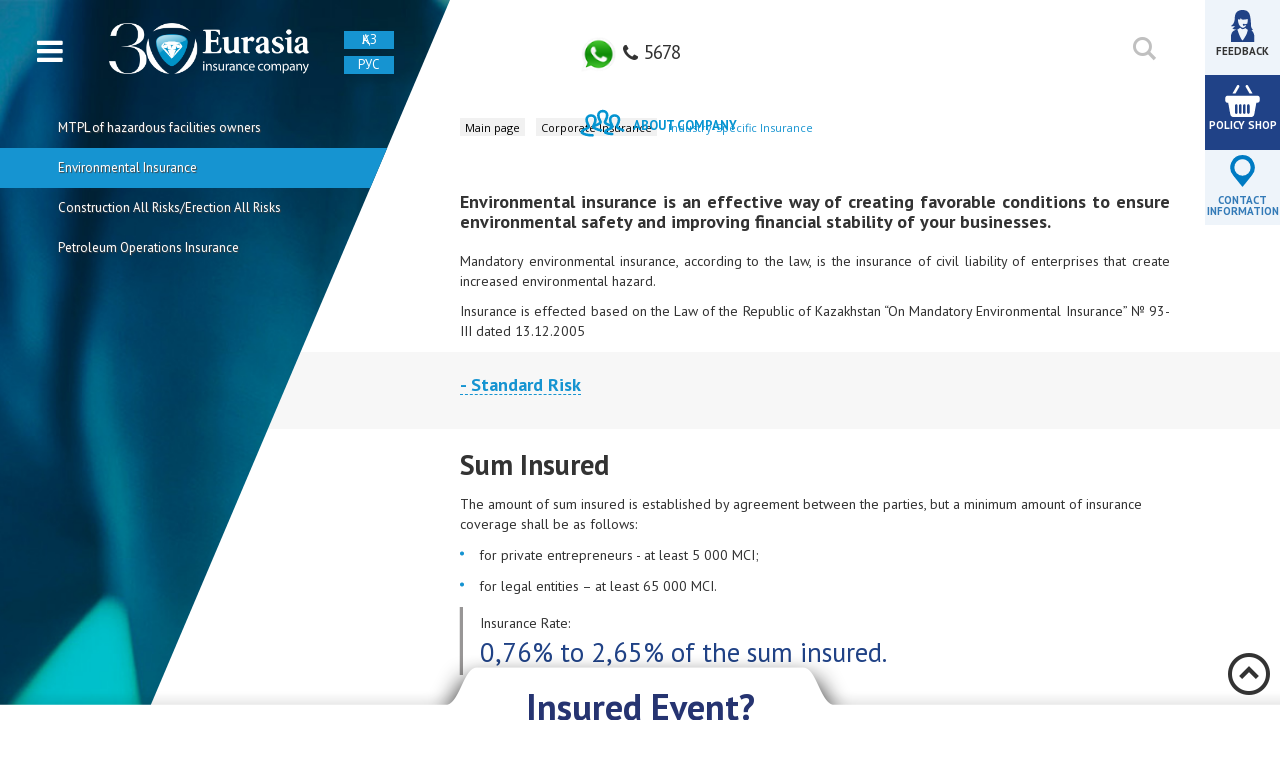

--- FILE ---
content_type: text/html; charset=UTF-8
request_url: https://theeurasia.kz/en/corporate/incurance-for-industry/ecological/
body_size: 76048
content:
<title></title>

<!DOCTYPE html>
<html ng-app="app" ng-controller="main">
<head>

    <meta name="viewport" content="initial-scale=1, maximum-scale=1, width=device-width, user-scalable=no">
    <meta name="apple-mobile-web-app-capable" content="yes" />
	<meta name="yandex-verification" content="54337f8e83f6114f" />

    <link rel="stylesheet" href="https://maxcdn.bootstrapcdn.com/font-awesome/4.5.0/css/font-awesome.min.css">
    <link rel="stylesheet" href="https://fonts.googleapis.com/css?family=Open+Sans:400,400italic,700,800&subset=latin,cyrillic">
    <link rel="stylesheet" href="https://fonts.googleapis.com/css?family=PT+Sans:400,400italic,700,700italic&subset=latin,cyrillic">
    <link rel="stylesheet" href="/bitrix/templates/eurasia_en/js/bower_components/bootstrap/dist/css/bootstrap.min.css">
    <link rel="stylesheet" href="/bitrix/templates/eurasia_en/js/bower_components/jquery-nice-select/css/nice-select.css">
    <link rel="stylesheet" href="/jivosite/jivosite.css">
    <script src="/bitrix/templates/eurasia_en/js/bower_components/underscore/underscore-min.js"></script>
   

    <meta http-equiv="Content-Type" content="text/html; charset=UTF-8" />
<link href="/bitrix/cache/css/en/eurasia_en/page_a52a8ed47f035972ebc7e09345e4dbf4/page_a52a8ed47f035972ebc7e09345e4dbf4.css?176190168412153" type="text/css"  rel="stylesheet" />
<link href="/bitrix/cache/css/en/eurasia_en/template_506147824ae303bfadae3c10f87b24cd/template_506147824ae303bfadae3c10f87b24cd.css?1761899734114346" type="text/css"  data-template-style="true"  rel="stylesheet" />
<script type="text/javascript" src="/bitrix/js/main/jquery/jquery-1.8.3.min.js?169838141893636"></script>


<script type="text/javascript" src="/bitrix/cache/js/en/eurasia_en/page_d318cd97c7068db2c99bec93c4251fd1/page_d318cd97c7068db2c99bec93c4251fd1.js?176190168429765"></script>
<script type="text/javascript">var _ba = _ba || []; _ba.push(["aid", "c65a5e6e221b1050ce86d8314809ef12"]); _ba.push(["host", "theeurasia.kz"]); (function() {var ba = document.createElement("script"); ba.type = "text/javascript"; ba.async = true;ba.src = (document.location.protocol == "https:" ? "https://" : "http://") + "bitrix.info/ba.js";var s = document.getElementsByTagName("script")[0];s.parentNode.insertBefore(ba, s);})();</script>


    <meta charset="UTF-8"/>
    <link rel="shortcut icon" type="image/x-icon" href="/favicon.png"/>
    <link rel="apple-touch-icon" href="/apple-touch-favicon.png">
    <title></title>


    
    <script src="https://api-maps.yandex.ru/2.1/?lang=ru_RU" type="text/javascript"></script>
  

    <script src="/bitrix/templates/eurasia_en/js/build/bower.js"></script>
    <script src="/bitrix/templates/eurasia_en/js/bower_components/jquery-form/jquery.form.js"></script>
    <script src="/bitrix/templates/eurasia_en/js/bower_components/jquery.easing/js/jquery.easing.min.js"></script>
    <script src="/bitrix/templates/eurasia_en/js/bower_components/jquery-nice-select/js/jquery.nice-select.min.js"></script>
    <script src="/bitrix/templates/eurasia_en/js/tick.js"></script>
    <script src="/bitrix/templates/eurasia_en/js/bower_components/angular-sanitize/angular-sanitize.min.js"></script>
    <script src="/bitrix/templates/eurasia_en/js/bower_components/jquery.inputmask/dist/min/jquery.inputmask.bundle.min.js"></script>
    <script src="/bitrix/templates/eurasia_en/js/bower_components/towhite/towhite.js"></script>
    <script src="/bitrix/templates/eurasia_en/js/bower_components/masonry/dist/masonry.pkgd.min.js"></script>

    <script src="/bitrix/templates/eurasia_en/js/raphael.min.js"></script>
    <script src="/jivosite/jivosite.js"></script>

    <script src="/bitrix/templates/eurasia_en/js/app.js"></script>
</head> 
<body  ng-class="{'open-menu':supertopmenu,'show-insur':insurcase}" class=" en corporate incurance-for-industry ecological">
<div id="panel">

    </div>
<div id="header-wrapper" class="clearfix">
    <div id="header-left">
                <div id="menu-button">
            <div  class="menu-caller" ng-click="supertopmenu=!supertopmenu"><i class="fa" ng-class="{'fa-bars':!supertopmenu,'fa-times':supertopmenu}"></i></div>
        </div>
                <div id="logo">
            <a href="/en/" style="max-width: 200px">
                <div id="logo-image"></div>
				<img src="/bitrix/templates/eurasia_en/img/30 Eurasia_en_WHITE_BLUE.png" class="header__logo">
            </a></div>
        <div id="langs-menu">
            <ul id="langs-drop-down">
                <li><a href="/kz/corporate/incurance-for-industry/ecological/">қаз</a></li>
                <li><a href="/corporate/incurance-for-industry/ecological/">рус</a></li>
            </ul>
        </div>
    </div>
    <div id="header-right">
        <div id="header-phone">


<big style="position: relative; top: -4px;"><a href="https://api.whatsapp.com/send/?phone=77010532685&amp;text=%D0%97%D0%B4%D1%80%D0%B0%D0%B2%D1%81%D1%82%D0%B2%D1%83%D0%B9%D1%82%D0%B5,%20%D1%85%D0%BE%D1%87%D1%83%20%D0%BF%D0%BE%D0%BB%D1%83%D1%87%D0%B8%D1%82%D1%8C%20%D0%BA%D0%BE%D0%BD%D1%81%D1%83%D0%BB%D1%8C%D1%82%D0%B0%D1%86%D0%B8%D1%8E">
        <img src="https://theeurasia.kz/upload/whatsapp_icon.png">
        </a><i class="fa fa-phone" aria-hidden="true" style="
    top: 1px;
    position: relative;
"></i> <a href="tel:8 701 053 2688">8 701 053 2688</a></big>
<big style="position: relative; top: -4px;"><i class="fa fa-phone" aria-hidden="true" style="top: 1px; position: relative;"></i> <a href="tel:5678">5678</a></big>
</div>
		<div class="header-div"><a class="header-text mobile-hidden" target="_blank" href="https://eurasia-life.com/en/ksz-evraziia-dovertes-professionalam">Life Insurance</a></div>
		<div class="header-div"><a class="header-text mobile-hidden" target="_blank" href="https://ecap.kz/en">Investments </a></div>
		<div class="header-div"><a class="header-text mobile-hidden" target="_blank" href="https://eubank.kz/?lang=en">Bank </a></div>
        <div id="header-about">
            <span class="header-about-links">
                <a href="/en/about/">
                    <span class="icon">
                        <svg version="1.1" id="Layer_1" x="0px" y="0px" style="width:51px; height:32px;" viewBox="0 0 51 32" xml:space="preserve">
                            <path class="st0" d="M36.4,27.9c-5.1-0.2-7.7-1.6-7.7-1.6v-1c0-1.4,2.2-2.1,3.2-2.6c0.7-0.3,1.3-0.5,2-0.8c0.9-0.4,1.8-0.9,2.4-1.6
                            c0.2-0.3,0.4-0.4,0.4-0.8c0-1.9-2.5-3.3-2.5-7.9c0-2.4,1.9-4.7,5-4.7c3,0,5,2.2,5,4.7c0,4.6-2.5,6-2.5,7.9c0,0.4,0.1,0.5,0.4,0.8
                            c0.7,0.7,1.6,1.2,2.4,1.6c0.7,0.3,1.3,0.6,2,0.8c0.6,0.2,1.6,0.6,2.3,1.1"/><path class="st0" d="M35.6,18.6c-0.7-0.3-3.9-1.4-4.5-1.7c-0.9-0.4-1.8-0.9-2.4-1.6c-0.2-0.3-0.4-0.4-0.4-0.8c0-1.9,2.5-3.3,2.5-7.9
                            c0-2.6-2-4.7-5-4.7c-3,0-5,2.3-5,4.7c0,4.6,2.5,6,2.5,7.9c0,0.4-0.1,0.5-0.4,0.8c-0.7,0.7-1.6,1.2-2.4,1.6c-0.7,0.3-1.3,0.6-2,0.8
                            c-1.1,0.4-3.2,1.2-3.2,2.6"/><path class="st0" d="M14.2,29.4C5.5,29.3,2,26.3,2,26.3v-1c0-1.4,2.2-2.1,3.2-2.6c0.7-0.3,1.3-0.5,2-0.8C8.1,21.5,9,21,9.6,20.3
                            c0.2-0.3,0.4-0.4,0.4-0.8c0-1.9-2.5-3.3-2.5-7.9c0-2.4,1.9-4.7,5-4.7c3,0,5,2.2,5,4.7c0,4.6-2.5,6-2.5,7.9c0,0.4,0.1,0.5,0.4,0.8
                            c0.7,0.7,1.6,1.2,2.4,1.6c0.7,0.3,3.4,1.5,6,1.8"/>
                        </svg>
                    </span>
                    <span>About Company</span>
                </a>
                <ul>
                    <li><a href="/en/about/history/">History</a></li><li><a href="/en/about/mission/">Mission and Strategy</a></li><li><a href="/en/about/license/">Licenses</a></li><li><a href="/en/about/vacancy/">Vacancies</a></li><li><a href="/en/about/projects/">Projects</a></li><li><a href="/en/about/company-management/">Management</a></li><li><a href="/upload/reestr_01_01_2026_en.xls">Agents Register</a></li>                </ul>
            </span>

        </div>
        <div id="conference-about"><a target="_blank" href="https://irmc.kz"><span class="icon">
        <!--<svg version="1.1" id="Layer_2" x="0px" y="0px"
             viewBox="0 0 30 36" style="width: 30px; height: 36px;" xml:space="preserve">
                        <path id="XMLID_4_" class="st1" d="M23.4,30.2l1.4-8h3c0.5,0,1-0.4,1-1s-0.4-1-1-1H16v-2.4c0-0.5-0.4-1-1-1c-0.5,0-1,0.4-1,1v2.4
                H2.2c-0.5,0-1,0.4-1,1s0.4,1,1,1h3l1.4,8c0,0.5,0.5,0.9,1,0.9h0.1c0.5,0,0.9-0.5,0.9-1.1l-1.3-7.8h15.6L21.6,30c0,0.5,0.4,1,0.9,1.1
                h0.1C22.9,31.1,23.4,30.7,23.4,30.2L23.4,30.2z"/>
            <path id="XMLID_3_" class="st0" d="M22.9,16.3c0.4-0.5-0.6-1.2-0.9-1.3c-0.9-0.3-2.5-0.9-2.9-1.1c-0.7-0.3-1.4-0.7-1.9-1.2
                c-0.2-0.2-0.3-0.3-0.3-0.6c0-1.5,1.9-2.6,1.9-6.1c0-2-1.5-3.6-3.9-3.6c-2.3,0-3.8,1.8-3.8,3.6c0,3.5,1.9,4.6,1.9,6.1
                c0,0.3-0.1,0.4-0.3,0.6c-0.5,0.6-1.2,0.9-1.9,1.2c-0.5,0.2-1,0.4-1.5,0.6c-0.8,0.3-2.5,0.9-2.5,2"/>
            <path id="XMLID_2_" class="st1" d="M7.9,34h14.3c0.5,0,1-0.4,1-1l0,0c0-0.5-0.4-1-1-1H7.9c-0.5,0-1,0.4-1,1l0,0
                C6.9,33.6,7.4,34,7.9,34z"/>
        </svg>-->
                    <svg id="Layer_2" data-name="Layer 1" viewBox="0 0 100.31 101.89"><defs><clipPath id="clip-path" transform="translate(0 0)"><rect width="100.31" height="101.89" style="fill:none"/></clipPath></defs><title>conf</title><g style="clip-path:url(#clip-path)"><path d="M6.31,23.1h0V28.5a0.34,0.34,0,0,0-.45.09,0.71,0.71,0,0,0,.22.8,0.83,0.83,0,0,0,.22.15V69.71a46.22,46.22,0,0,1,0-46.61m0.8-1.32h0V34.89a0.38,0.38,0,0,0-.52.1,0.79,0.79,0,0,0,.25.88,0.81,0.81,0,0,0,.26.18V71c-0.28-.44-0.54-0.88-0.8-1.33V29.53a0.34,0.34,0,0,0,.44-0.1,0.68,0.68,0,0,0-.22-0.79,0.83,0.83,0,0,0-.22-0.14V23.1q0.39-.67.8-1.32m1.51-2.26h0V41.83A0.54,0.54,0,0,0,7.9,42a1.1,1.1,0,0,0,.39,1.24,1.21,1.21,0,0,0,.34.22V73.29Q7.84,72.19,7.11,71V36a0.4,0.4,0,0,0,.51-0.11A0.79,0.79,0,0,0,7.37,35a1.14,1.14,0,0,0-.26-0.16V21.78q0.72-1.15,1.51-2.26m2.65-3.37h0V48.9a0.73,0.73,0,0,0-1,.19,1.45,1.45,0,0,0,.52,1.59,1.53,1.53,0,0,0,.45.3V76.67Q9.87,75,8.62,73.29V43.43a0.54,0.54,0,0,0,.72-0.14A1.1,1.1,0,0,0,9,42a1.17,1.17,0,0,0-.33-0.22V19.52q1.25-1.75,2.65-3.37m1.21-1.34h0V25.52a0.38,0.38,0,0,0-.55.15,0.89,0.89,0,0,0,.36.89l0.19,0.12v4.44a0.51,0.51,0,0,0-.84.07,1.06,1.06,0,0,0,.44,1.11,0.92,0.92,0,0,0,.4.21v4.23a0.44,0.44,0,0,0-.41.3,1.26,1.26,0,0,0,.41,1.25V78q-0.62-.66-1.21-1.35V51a0.73,0.73,0,0,0,1-.17,1.45,1.45,0,0,0-.5-1.62,1.68,1.68,0,0,0-.45-0.29V16.14q0.59-.68,1.21-1.34m1,23.81h0v4.06a0.65,0.65,0,0,0-.19.27,1.45,1.45,0,0,0,.19,1.19V55.57a0.76,0.76,0,0,0-.22.24,1.56,1.56,0,0,0,.22,1.59V79.06q-0.51-.51-1-1V38.3l0.13,0.13a0.83,0.83,0,0,0,.87.19m0-24.86h0v6.91a0.36,0.36,0,0,0-.5.12,0.88,0.88,0,0,0,.33.81l0.17,0.1V37.34A1.61,1.61,0,0,0,13.16,37a1,1,0,0,0-.68-0.25V32.51A0.39,0.39,0,0,0,13,32.27a1,1,0,0,0-.44-1.11l-0.05,0V26.68A0.37,0.37,0,0,0,13,26.53a0.94,0.94,0,0,0-.36-0.89,0.9,0.9,0,0,0-.19-0.12V14.8q0.5-.53,1-1m3.11-2.86h0V30.54a0.65,0.65,0,0,0-.28.34,1.47,1.47,0,0,0,.28,1.29v3.5a0.64,0.64,0,0,0-.19.29,1.54,1.54,0,0,0,.19,1.24V48.75a0.84,0.84,0,0,0-1.23.31,2,2,0,0,0,.83,2,1.91,1.91,0,0,0,.4.26V81.92Q15,80.56,13.49,79.06V57.4a2.52,2.52,0,0,0,.44.5c0.66,0.63,1.48.67,1.81,0.13a1.79,1.79,0,0,0-.66-2.09,1.31,1.31,0,0,0-1.59-.36V44.12a2.34,2.34,0,0,0,.55.64c0.61,0.5,1.29.44,1.5-.08a1.81,1.81,0,0,0-.74-1.83,1.09,1.09,0,0,0-1.31-.18V38.61a0.49,0.49,0,0,0,.22-0.27,1.1,1.1,0,0,0-.22-1V21.68a0.36,0.36,0,0,0,.5-0.12,0.88,0.88,0,0,0-.33-0.81,0.77,0.77,0,0,0-.17-0.1V13.75q1.49-1.5,3.11-2.86m1.29,39.88h0V62.54a0.86,0.86,0,0,0-.67.4,2,2,0,0,0,.67,2.26V83q-0.66-.51-1.29-1V51.34A0.83,0.83,0,0,0,17.83,51a1,1,0,0,0,.06-0.25m0-12.51h0v2.15a0.78,0.78,0,0,0-.68.5,2,2,0,0,0,.68,2V50.5A2.35,2.35,0,0,0,17,49a2,2,0,0,0-.4-0.25V37.19a2.41,2.41,0,0,0,.63.74,1.77,1.77,0,0,0,.67.34m0-5.27h0v2.76a1.12,1.12,0,0,0-1.29-.09v-3.5a2.43,2.43,0,0,0,.47.51,1.42,1.42,0,0,0,.82.32m0-23.16h0V26.14a0.64,0.64,0,0,0-1,.27A1.62,1.62,0,0,0,17.57,28a1.66,1.66,0,0,0,.32.18v2.71l-0.11-.09a1.13,1.13,0,0,0-1.19-.24V10.89q0.64-.54,1.29-1.05m1.54,55.92h0V84.12q-0.78-.56-1.54-1.15V65.19l0,0a1.77,1.77,0,0,0,1.5.53m0-22.29h0v2.16a0.86,0.86,0,0,0-.75.56,2.28,2.28,0,0,0,.75,2.16v6.57a0.91,0.91,0,0,0-1.34.34,2.13,2.13,0,0,0,.9,2.2,2.24,2.24,0,0,0,.44.28v5.54l-0.2-.2a1.87,1.87,0,0,0-1.34-.55V50.78a1.24,1.24,0,0,0,0-.27V42.89l0.23,0.2a1.47,1.47,0,0,0,1.31.38m0-34.78h0V22.39c-0.42-.33-0.9-0.29-1,0.08a1.29,1.29,0,0,0,.52,1.26,1,1,0,0,0,.51.23V41.24A2.58,2.58,0,0,0,19,40.81a1.53,1.53,0,0,0-1.09-.4V38.27a0.76,0.76,0,0,0,1-.44,2,2,0,0,0-.81-2l-0.14-.09V33a0.65,0.65,0,0,0,.64-0.42,1.78,1.78,0,0,0-.64-1.71V28.16a0.65,0.65,0,0,0,1-.26,1.53,1.53,0,0,0-.64-1.57,1.56,1.56,0,0,0-.31-0.2V9.84q0.76-.59,1.54-1.15m1.32,48.74h0V85q-0.67-.45-1.32-0.92V65.76a0.79,0.79,0,0,0,.51-0.38,2,2,0,0,0-.51-2.1V57.74a0.91,0.91,0,0,0,1.32-.31m0-8.39h0v2.54l0,0a1.8,1.8,0,0,0,0,1.1v3.69a2.52,2.52,0,0,0-.89-1.21,2.2,2.2,0,0,0-.44-0.28V48.35l0.27,0.24a2,2,0,0,0,1,.44m0-41.26h0V18.5a0.41,0.41,0,0,0-.37.25,1.08,1.08,0,0,0,.37,1V30.49a0.67,0.67,0,0,0-.06.15,1.22,1.22,0,0,0,.06.81V34.3a0.71,0.71,0,0,0-.36.44,1.72,1.72,0,0,0,.36,1.37v2.95l0,0.1a1.33,1.33,0,0,0,0,.75v6.23l-0.08-.07a1.84,1.84,0,0,0-1.24-.44V43.47A0.78,0.78,0,0,0,19.92,43a2,2,0,0,0-.49-1.75V24a0.47,0.47,0,0,0,.54-0.3,1.35,1.35,0,0,0-.52-1.26h0V8.69q0.65-.47,1.32-0.92m0.31,45.64h0V85.24L20.75,85V57.4a1.47,1.47,0,0,0,0-1V52.72a3.09,3.09,0,0,0,.31.69m0-4.4h0v2.18a0.94,0.94,0,0,0-.31.38V49a1.13,1.13,0,0,0,.31,0m0-8.47h0v5.89a2.76,2.76,0,0,0-.31-0.3V39.91a2.51,2.51,0,0,0,.31.63m0-4.06h0v2.23a0.73,0.73,0,0,0-.31.35V36.11a3.09,3.09,0,0,0,.31.37m0-4.49h0V34.2a0.91,0.91,0,0,0-.31.09V31.45a2.31,2.31,0,0,0,.31.55m0-12h0V30.22a0.63,0.63,0,0,0-.31.28V19.76l0.09,0.07a1,1,0,0,0,.22.15m0-12.4h0v11a0.64,0.64,0,0,0-.31-0.07V7.77Zm0.61,46.59h0v6.59a0.89,0.89,0,0,0-.15.27,1.89,1.89,0,0,0,.15,1.48v7.36a1.73,1.73,0,0,0,0,.44V85.64l-0.61-.4V53.41a3.32,3.32,0,0,0,.61.75m0-5.74h0V51a1,1,0,0,0-.61.18V49a0.78,0.78,0,0,0,.59-0.52Zm0-7.2h0V43.7l0,0.05a1.34,1.34,0,0,0,0,.73v3.07a2.78,2.78,0,0,0-.61-1.12V40.55a3.2,3.2,0,0,0,.61.68m0-4.25h0V38.6a1,1,0,0,0-.61.11V36.48a3.19,3.19,0,0,0,.53.44Zm0-4.38h0v1.68a1.47,1.47,0,0,0-.61-0.07V32a2.75,2.75,0,0,0,.61.6m0-12.69h0V27a1,1,0,0,0,0,.56v2.61a1,1,0,0,0-.61,0V20a0.48,0.48,0,0,0,.61-0.07m0-12.73h0v12a1.27,1.27,0,0,0-.4-0.5,1.06,1.06,0,0,0-.22-0.14v-11l0.61-.4m1.63,65.28h0V86.63q-0.83-.48-1.63-1V70.3a2.28,2.28,0,0,0,.09.42A3,3,0,0,0,22.58,72a2.66,2.66,0,0,0,.72.47m0-8.43h0v5.12a1.14,1.14,0,0,0-1.5.3,1.16,1.16,0,0,0-.14.42V62.51a3.16,3.16,0,0,0,.89,1.12,2.34,2.34,0,0,0,.74.41m0-9.24h0v6a1.25,1.25,0,0,0-1.63,0V54.16l0.17,0.15a2,2,0,0,0,1.46.48m0-8.46h0v1.9a0.93,0.93,0,0,0-.1.21,1.47,1.47,0,0,0,.1,1v2.48a3.13,3.13,0,0,0-.37-0.34A2.16,2.16,0,0,0,21.67,51V48.43a1.56,1.56,0,0,0,0-.87V44.48a3.05,3.05,0,0,0,1.27,1.64,2.91,2.91,0,0,0,.36.2m0-4.51h0v1.52c-0.76-.33-1.45-0.21-1.63.36V41.23l0.27,0.2a1.94,1.94,0,0,0,1.36.38m0-4.78h0v2.51A3.33,3.33,0,0,0,22.66,39a2.19,2.19,0,0,0-1-.38V37a1.32,1.32,0,0,0,1.63.05m0-4.18h0V35.7a3,3,0,0,0-1-1.13,2.36,2.36,0,0,0-.59-0.29V32.6l0.11,0.07a1.4,1.4,0,0,0,1.53.18m0-3.72h0v2.31a3,3,0,0,0-.89-1,2.08,2.08,0,0,0-.74-0.31V27.56a2.42,2.42,0,0,0,1,1.29,2,2,0,0,0,.63.28m0-22.94h0v9.67a0.27,0.27,0,0,0-.15.18,0.65,0.65,0,0,0,.15.64v7l0,0.07a0.92,0.92,0,0,0,0,.5v2.62l0,0c-0.72-.47-1.43-0.41-1.59.12V19.91a0.39,0.39,0,0,0,.06-0.11,0.83,0.83,0,0,0-.06-0.59v-12q0.81-.51,1.63-1M26.73,4.4h0v9.27a0.29,0.29,0,0,0-.45.14,0.71,0.71,0,0,0,.29.72l0.15,0.09v6.3c-0.56-.36-1.1-0.32-1.24.09a1.54,1.54,0,0,0,.78,1.41,1.62,1.62,0,0,0,.46.21v4.06a0.6,0.6,0,0,0-.15.25,1.37,1.37,0,0,0,.15,1v1.52c-0.66-.33-1.26-0.25-1.43.27a2.08,2.08,0,0,0,1,2,2.4,2.4,0,0,0,.39.24v1.35A3.14,3.14,0,0,0,26.32,33c-0.84-.56-1.68-0.55-1.91.11a2.36,2.36,0,0,0,1.13,2.23,2,2,0,0,0,1.19.42v1.45a2.9,2.9,0,0,0-.64-0.59c-0.78-.54-1.59-0.51-1.79.09a2.3,2.3,0,0,0,1.07,2.13,1.65,1.65,0,0,0,1.36.34v1.59l-0.22-.18c-0.75-.52-1.5-0.47-1.69.11a2.31,2.31,0,0,0,1.92,2.36v1.4a0.7,0.7,0,0,0-.88.36,1.91,1.91,0,0,0,.88,1.78v6.21a0.89,0.89,0,0,0-1.24.49,2.3,2.3,0,0,0,1.19,2.19l0,0v2.26a3.62,3.62,0,0,0-.94-1.13c-0.95-.72-2-0.67-2.28.13a2.86,2.86,0,0,0,1.16,2.82c0.81,0.61,1.63.68,2.07,0.23v2.22a1.87,1.87,0,0,0,0,1.07v3.06a1,1,0,0,0-1.2.65,2.81,2.81,0,0,0,1.14,2.86l0.05,0v6a1.85,1.85,0,0,0,0,1V88.42q-1.75-.83-3.43-1.79V72.46a1.14,1.14,0,0,0,1.5-.3L24.87,72a2.43,2.43,0,0,0-.84-2.4,2.63,2.63,0,0,0-.72-0.47V64a1,1,0,0,0,1.35-.51A2.53,2.53,0,0,0,23.6,61l-0.29-.21v-6a1,1,0,0,0,.75-0.6,2.5,2.5,0,0,0-.75-2.32V49.39a3.26,3.26,0,0,0,1.22,1.44c0.93,0.61,1.85.51,2.06-.19a2.54,2.54,0,0,0-1.32-2.39c-0.82-.54-1.64-0.52-2,0v-1.9c0.8,0.37,1.54.23,1.7-.39a2.49,2.49,0,0,0-1.29-2.38,2.76,2.76,0,0,0-.41-0.22V41.81a0.75,0.75,0,0,0,.61-0.54,2,2,0,0,0-.61-1.73V37a0.79,0.79,0,0,0,.16-0.31,1.46,1.46,0,0,0-.16-1V32.85a0.61,0.61,0,0,0,.22-0.33,1.46,1.46,0,0,0-.22-1.08V29.13a0.76,0.76,0,0,0,1-.42,2,2,0,0,0-1-1.83V24.26a2,2,0,0,0,.84,1.06c0.62,0.39,1.23.34,1.36-.11a1.71,1.71,0,0,0-.87-1.6c-0.59-.37-1.17-0.35-1.33.08v-7a0.94,0.94,0,0,0,.18.17,0.41,0.41,0,0,0,.67,0A0.78,0.78,0,0,0,23.79,16a0.48,0.48,0,0,0-.49-0.14V6.18q1.67-1,3.43-1.79M28.58,79h0V89.24q-0.93-.39-1.84-0.82V76.79a3.49,3.49,0,0,0,1,1.69,3,3,0,0,0,.81.54m0-8.9h0v5.08a1.3,1.3,0,0,0-1.73.35,1.2,1.2,0,0,0-.11.25v-6a1.75,1.75,0,0,0,1.84.34m0-4.72h0v2.17a3.53,3.53,0,0,0-.73-0.8,2.43,2.43,0,0,0-1.12-.53V63.16A3.65,3.65,0,0,0,28,65a3,3,0,0,0,.59.36m0-10h0v2.5a0.58,0.58,0,0,0-.18.31,1.3,1.3,0,0,0,.18,1v2.25a1.25,1.25,0,0,0-1.82.54l0,0.07V59.88A1,1,0,0,0,27,59.52a2.09,2.09,0,0,0-.22-1.69V55.56c0.84,0.54,1.65.45,1.84-.16m0-26.19h0V33.5a0.61,0.61,0,0,0-.1.17,1.16,1.16,0,0,0,.1,1v1.83a0.51,0.51,0,0,0-.47.34,1.57,1.57,0,0,0,.47,1.41v1.68a0.42,0.42,0,0,0-.24.26,1.16,1.16,0,0,0,.24,1.06v7.7c-0.52-.27-1-0.21-1.15.2a1.7,1.7,0,0,0,.83,1.62,2.14,2.14,0,0,0,.32.18v3.74a2.93,2.93,0,0,0-1.17-1.5,2.65,2.65,0,0,0-.67-0.31V46.64l0,0c0.67,0.45,1.34.43,1.5-.08a1.87,1.87,0,0,0-.87-1.78,2,2,0,0,0-.65-0.29V43.1a0.7,0.7,0,0,0,.8-0.47,2,2,0,0,0-.8-1.83V39.22a0.67,0.67,0,0,0,.44-0.44,1.75,1.75,0,0,0-.44-1.54V35.79a0.74,0.74,0,0,0,.71-0.5,2.15,2.15,0,0,0-.71-1.91V32c0.62,0.3,1.19.18,1.33-.33a2.08,2.08,0,0,0-1-2l-0.32-.19V28a2.58,2.58,0,0,0,.79.9,1.63,1.63,0,0,0,1,.35m0-25.64h0V18.69a0.52,0.52,0,0,0-.6.3,1.33,1.33,0,0,0,.6,1.19v4.28l0,0.08a1,1,0,0,0,0,.58v2.07a2.72,2.72,0,0,0-.39-0.34,1.18,1.18,0,0,0-1.45-.18V22.63a0.55,0.55,0,0,0,.75-0.32,1.44,1.44,0,0,0-.75-1.4h0v-6.3a0.33,0.33,0,0,0,.45-0.14,0.76,0.76,0,0,0-.32-0.73l-0.13-.08V4.4Q27.64,4,28.58,3.58M30.2,78.82h0V89.88q-0.82-.31-1.62-0.64V79a1.35,1.35,0,0,0,1.62-.19m0-13.55h0V71.8a1.26,1.26,0,0,0-.19.32,2,2,0,0,0,0,1.28,3.36,3.36,0,0,0,.17.46v2.92a3.57,3.57,0,0,0-.78-1,3.19,3.19,0,0,0-.85-0.54V70.11A1,1,0,0,0,29,69.62a2.42,2.42,0,0,0-.42-2.06V65.39a1.43,1.43,0,0,0,1.62-.12m0-4.87h0V63a3.72,3.72,0,0,0-1-1.18,3,3,0,0,0-.63-0.38V59.23a2.62,2.62,0,0,0,.82.86,1.87,1.87,0,0,0,.8.31m0-24.57h0v8.1a1.92,1.92,0,0,0-.25-0.27c-0.46-.36-1-0.37-1.1,0A1.37,1.37,0,0,0,29.42,45a1,1,0,0,0,.78.26v1.9a0.37,0.37,0,0,0-.14.18,0.83,0.83,0,0,0,.14.72v5a0.57,0.57,0,0,0-.81.28,1.5,1.5,0,0,0,.72,1.46l0.09,0.06v3.4L30,58.06a1.23,1.23,0,0,0-1.41-.16V55.37a1.19,1.19,0,0,0,0-.72V50.92a0.71,0.71,0,0,0,1.06-.25,1.69,1.69,0,0,0-.83-1.62l-0.23-.14v-7.7a2,2,0,0,0,.34.38c0.52,0.38,1,.39,1.21,0a1.4,1.4,0,0,0-.63-1.42,1,1,0,0,0-.92-0.27V38.21l0.22,0.21c0.57,0.44,1.18.46,1.35,0a1.69,1.69,0,0,0-.68-1.63,1.35,1.35,0,0,0-.89-0.33V34.63a2.54,2.54,0,0,0,.66.82,1.44,1.44,0,0,0,1,.38m0-9.26h0v4.06a0.72,0.72,0,0,0-1,.32,2,2,0,0,0,.8,1.93L30.2,33v0.92a2.6,2.6,0,0,0-.27-0.25,1,1,0,0,0-1.35-.18V29.22a0.68,0.68,0,0,0,.6-0.44,1.78,1.78,0,0,0-.6-1.57V25.13a2.39,2.39,0,0,0,.83,1.12,1.66,1.66,0,0,0,.79.31m0-23.63h0V24.6L30,24.45c-0.61-.41-1.24-0.41-1.44,0V20.19l0.1,0.07c0.5,0.34,1,.28,1.1-0.08a1.43,1.43,0,0,0-1.19-1.49V3.58q0.81-.34,1.62-0.64m0.67,71.92h0V90.12l-0.67-.24V78.82l0.1-.14a2.06,2.06,0,0,0-.1-1.91V73.86a3.89,3.89,0,0,0,.67,1m0-14.66h0V66.6a1,1,0,0,0-.23.37,2.21,2.21,0,0,0,.23,1.73v2.74a1.06,1.06,0,0,0-.67.36V65.27a1.14,1.14,0,0,0,.26-0.39A2.33,2.33,0,0,0,30.2,63V60.4a0.75,0.75,0,0,0,.67-0.21m0-5.18h0v4a2.52,2.52,0,0,0-.67-0.82v-3.4a1.27,1.27,0,0,0,.67.2m0-6.36h0v4.78a1.72,1.72,0,0,0-.25-0.2A1.59,1.59,0,0,0,30.2,53V48a1.71,1.71,0,0,0,.37.42,1.27,1.27,0,0,0,.3.19m0-15.39h0V47.22a0.62,0.62,0,0,0-.67-0.08v-1.9A0.41,0.41,0,0,0,30.5,45a1.23,1.23,0,0,0-.3-1.08v-8.1a0.6,0.6,0,0,0,.52-0.36,1.66,1.66,0,0,0-.52-1.53V33a1.63,1.63,0,0,0,.67.25m0-7.08h0v1.94a0.65,0.65,0,0,0-.46.41,1.79,1.79,0,0,0,.46,1.61V31L30.8,31a1.91,1.91,0,0,0-.6-0.35V26.56a0.6,0.6,0,0,0,.67-0.37m0-23.5h0v20a0.93,0.93,0,0,0,0,.5v2.46a2.26,2.26,0,0,0-.67-1V2.93l0.67-.24m1,72.9h0V90.47l-1-.35V74.85a3.7,3.7,0,0,0,.39.37,3.08,3.08,0,0,0,.62.37m0-5.7h0v1.73a1.77,1.77,0,0,0-1-.19V68.7a3.61,3.61,0,0,0,.94,1.15Zm0-39h0V37a0.32,0.32,0,0,0-.27.22,0.85,0.85,0,0,0,.27.76v1.91a0.27,0.27,0,0,0-.3.2,0.81,0.81,0,0,0,.3.75v9.79a0.32,0.32,0,0,0-.35.21,1,1,0,0,0,.35,1v5.44a0.49,0.49,0,0,0-.05.1,0.81,0.81,0,0,0,.05.58v4.37a0.54,0.54,0,0,0-.22.3,1.26,1.26,0,0,0,.22,1v2.69a1.12,1.12,0,0,0-1,.26V60.19A0.61,0.61,0,0,0,31,59.94,1.23,1.23,0,0,0,30.87,59V55a0.51,0.51,0,0,0,.49-0.35,1.4,1.4,0,0,0-.49-1.23V48.66a0.45,0.45,0,0,0,.63-0.16A1.18,1.18,0,0,0,31,47.32l-0.15-.1V33.27a0.66,0.66,0,0,0,.74-0.39A1.86,1.86,0,0,0,30.87,31V30.15a2.93,2.93,0,0,0,.44.44,2.11,2.11,0,0,0,.57.34m0-6.58h0v4a1.36,1.36,0,0,0-1-.24v-2a1,1,0,0,0,0-.52V23.18a1.94,1.94,0,0,0,.76,1,1.75,1.75,0,0,0,.25.15m0-22h0V17.21a0.49,0.49,0,0,0-.67.22,1.2,1.2,0,0,0,.62,1.12l0.06,0v3.86a0.67,0.67,0,0,0-1,.19v-20l1-.35m0.51,73.41h0v5.5a2.13,2.13,0,0,0,0,1.05v8.33l-0.51-.17V75.59a2.25,2.25,0,0,0,.51.16m0-5.57h0v1.75a3.05,3.05,0,0,0-.51-0.31V69.89a2.94,2.94,0,0,0,.51.3m0-6h0V66.5a2,2,0,0,0-.51-0.16V63.65a2.28,2.28,0,0,0,.51.56m0-5.59h0v3.63a0.79,0.79,0,0,0-.51.1V58a1.68,1.68,0,0,0,.51.64m0-6.45h0v5a0.51,0.51,0,0,0-.51.17V51.85L32,52a1.2,1.2,0,0,0,.39.2m0-11.07h0v1.85c-0.21-.09-0.4-0.07-0.44.1a0.76,0.76,0,0,0,.32.66l0.12,0.06v7.07a1,1,0,0,0-.51-0.19V40.84L32,41a0.76,0.76,0,0,0,.37.14m0-2.78h0v1.81l-0.1-.08a0.85,0.85,0,0,0-.41-0.16V38a1.33,1.33,0,0,0,.24.2,1.17,1.17,0,0,0,.28.13m0-7.3h0v3.45a0.34,0.34,0,0,0-.3.24,0.91,0.91,0,0,0,.3.84v1.59A0.81,0.81,0,0,0,31.88,37V30.93a1.21,1.21,0,0,0,.51.09m0-6.54h0v2.35a1.13,1.13,0,0,0,0,.34V28.8a2.84,2.84,0,0,0-.26-0.25l-0.25-.18v-4a1.17,1.17,0,0,0,.51.13m0-5.74h0v4.07a2.2,2.2,0,0,0-.26-0.21l-0.26-.15V18.59a1.05,1.05,0,0,0,.51.15m0-16.57h0V17.53a1.4,1.4,0,0,0-.21-0.16,1.2,1.2,0,0,0-.3-0.16V2.34l0.51-.17M33,83.59h0v7.23l-0.61-.19V82.3A3.56,3.56,0,0,0,33,83.59m0-7.85h0v4.75a1.1,1.1,0,0,0-.47.44,1.42,1.42,0,0,0-.13.31v-5.5a1.48,1.48,0,0,0,.61,0m0-5.38h0v2.13A3.63,3.63,0,0,0,32.5,72l-0.11-.09V70.19a2,2,0,0,0,.61.17m0-5.79h0v2.32l0,0a2.72,2.72,0,0,0-.56-0.35V64.21l0.21,0.15a1.89,1.89,0,0,0,.4.21m0-5.65h0v3.52a1.6,1.6,0,0,0-.61-0.2V58.62l0.09,0.07a1.15,1.15,0,0,0,.52.24m0-23h0V46.1c-0.17-.08-0.34-0.05-0.36.06a0.55,0.55,0,0,0,.27.53l0.09,0V57.41l-0.09-.06a1.26,1.26,0,0,0-.52-0.22v-5A0.4,0.4,0,0,0,32.91,52a1.2,1.2,0,0,0-.47-1.13l0,0V43.75c0.22,0.08.41,0,.44-0.1A0.76,0.76,0,0,0,32.51,43l-0.12-.06V41.09a0.32,0.32,0,0,0,.36-0.21,0.82,0.82,0,0,0-.36-0.75V38.32a0.4,0.4,0,0,0,.56-0.19,1,1,0,0,0-.51-1l0,0V35.54a1.43,1.43,0,0,0,.28.23,1,1,0,0,0,.33.17m0-5.38h0v1.92h0a0.65,0.65,0,0,0,0,.27v1.88a0.94,0.94,0,0,0-.61-0.17V31a0.66,0.66,0,0,0,.6-0.43v0Zm0-2.25h0v1.53a2.64,2.64,0,0,0-.61-1V27.17A2.13,2.13,0,0,0,33,28.31M33,2h0V26.32a0.61,0.61,0,0,0-.57.36,0.86,0.86,0,0,0,0,.15V24.48a0.5,0.5,0,0,0,.51-0.36,1.37,1.37,0,0,0-.51-1.31V18.74a0.36,0.36,0,0,0,.38-0.27,1,1,0,0,0-.38-1V2.17L33,2m1,82.55h0v6.58l-1-.29V83.59a4,4,0,0,0,.5.56,3.69,3.69,0,0,0,.5.38M34,70h0V80.42a1.52,1.52,0,0,0-1,.08V75.74a1,1,0,0,0,.74-0.67,1.87,1.87,0,0,0,0-1.19A3.59,3.59,0,0,0,33,72.49V70.36A1,1,0,0,0,34,70m0-5.62h0v3.85a3.39,3.39,0,0,0-1-1.3V64.57a0.74,0.74,0,0,0,1-.22m0-30.51h0V49.33c-0.15-.08-0.29-0.06-0.32.08a0.44,0.44,0,0,0,.24.44l0.08,0v4.42a0.33,0.33,0,0,0-.41.17,0.86,0.86,0,0,0,.37.86l0,0v8.26a2.31,2.31,0,0,0-.89-1.12L33,62.45V58.92a0.48,0.48,0,0,0,.57-0.29A1.23,1.23,0,0,0,33,57.41V46.73a0.26,0.26,0,0,0,.36-0.06,0.55,0.55,0,0,0-.27-0.53L33,46.1V35.94a0.39,0.39,0,0,0,.54-0.24A1.11,1.11,0,0,0,33,34.64V32.76a1.58,1.58,0,0,0,.63.89,1.32,1.32,0,0,0,.37.18m0-5h0v3.53c-0.43-.29-0.88-0.25-1,0.08V30.56a1.13,1.13,0,0,0,0-.72V28.31l0.21,0.19a1.59,1.59,0,0,0,.79.37M34,1.69h0V21.05a0.45,0.45,0,0,0-.47.33A1.3,1.3,0,0,0,34,22.61v4.17l-0.08-.07A1.48,1.48,0,0,0,33,26.32V2l1-.29m0.42,83.06h0v6.48L34,91.12V84.54a3,3,0,0,0,.42.22m0-29.22h0v25A2.49,2.49,0,0,0,34,80.42V70a1.12,1.12,0,0,0,.14-0.27A2.11,2.11,0,0,0,34,68.19V64.34a0.49,0.49,0,0,0,0-.1,1,1,0,0,0,0-.62V55.37a0.7,0.7,0,0,0,.42.16m0-21.69h0V39a0.39,0.39,0,0,0,0,.2v2.28h0a0.29,0.29,0,0,0,0,.19V54.58l-0.1-.09A0.78,0.78,0,0,0,34,54.32V49.9a0.21,0.21,0,0,0,.33-0.08,0.49,0.49,0,0,0-.27-0.45l-0.06,0V33.84a0.65,0.65,0,0,0,.42,0m0-5h0v1.63a0.44,0.44,0,0,0-.14.2,1,1,0,0,0,.14.72v1.42a1.59,1.59,0,0,0-.4-0.36h0V28.87a0.7,0.7,0,0,0,.42-0.07m0-5.88h0v4.35A2.5,2.5,0,0,0,34,26.78V22.61a1.7,1.7,0,0,0,.23.19l0.19,0.12m0-21.34h0V21.14A1.1,1.1,0,0,0,34,21.05V1.69Zm0.23,83.27h0V91.3l-0.23-.06V84.76l0.23,0.09m0-29.43h0V80.67l-0.23-.11v-25a0.29,0.29,0,0,0,.23-0.12m0-13.44h0v13a1.2,1.2,0,0,0-.23-0.35V41.65a0.59,0.59,0,0,0,.23.32m0-2.37h0v1.77a0.18,0.18,0,0,0-.23.09V39.17a1,1,0,0,0,.23.42m0-6h0v5.25a0.23,0.23,0,0,0-.22.13V33.84a0.37,0.37,0,0,0,.23-0.27h0Zm0-1.91h0v1.56a1.27,1.27,0,0,0-.23-0.45V31.34a1.71,1.71,0,0,0,.23.32m0-3.13h0v1.8a0.48,0.48,0,0,0-.23.1V28.8a0.54,0.54,0,0,0,.23-0.27m0-5.51h0v2.3l0,0.06a1.06,1.06,0,0,0,0,.7v1.66a2.09,2.09,0,0,0-.23-0.48V22.92L34.66,23m0-21.5h0V21.26l-0.23-.12V1.58Zm0.29,83.4h0v6.45l-0.29-.07V84.85l0.29,0.07m0-42.83h0V44a0.18,0.18,0,0,0-.27,0,0.43,0.43,0,0,0,.18.41l0.09,0.07V61a0.4,0.4,0,0,0-.2.24,0.91,0.91,0,0,0,.2.77V71.8a1.75,1.75,0,0,0,0,.85v4.08a1.26,1.26,0,0,0-.15.27,2.42,2.42,0,0,0,.15,1.77v2.08l-0.29-.18V55.41l0-.06a0.54,0.54,0,0,0,0-.42V42h0a0.35,0.35,0,0,0,.29.11m0-2.3h0v1.79l-0.09-.1a0.53,0.53,0,0,0-.19-0.11V39.6l0.07,0.07a0.77,0.77,0,0,0,.22.12m0-7.87h0v4.77a0.23,0.23,0,0,0-.07.09,0.65,0.65,0,0,0,.07.56v1.58a0.57,0.57,0,0,0-.29-0.1V33.57a0.6,0.6,0,0,0,0-.35V31.66a1.85,1.85,0,0,0,.29.25m0-5.29h0v3.73a0.8,0.8,0,0,0-.29,0V28.5a1,1,0,0,0,0-.76V26.09a2,2,0,0,0,.29.53m0-3.56h0v2a0.5,0.5,0,0,0-.29.25V23a0.94,0.94,0,0,0,.29,0m0-21.62h0V16.33a0.32,0.32,0,0,0-.15.19,0.83,0.83,0,0,0,.15.55v4.42l-0.21-.18-0.08,0V1.52ZM35.6,84.91h0v6.63l-0.66-.16V84.92a1.63,1.63,0,0,0,.66,0m0-5.09h0v1.63a3.68,3.68,0,0,0-.29-0.29,3.51,3.51,0,0,0-.37-0.3V78.78a4.06,4.06,0,0,0,.66,1m0-5.87h0v2.36a1.14,1.14,0,0,0-.66.43V72.65a3.15,3.15,0,0,0,.66,1.29m0-11.4h0v3.9a0.57,0.57,0,0,0-.52.4,1.51,1.51,0,0,0,.52,1.38v2.93a1,1,0,0,0-.63.58l0,0.08V62a1.58,1.58,0,0,0,.38.37,1.18,1.18,0,0,0,.28.15m0-24.68h0v9a0.38,0.38,0,0,0-.1-0.11c-0.11-.08-0.21-0.1-0.25,0a0.31,0.31,0,0,0,.13.35,0.18,0.18,0,0,0,.22,0v5.45a0.71,0.71,0,0,0-.15-0.13c-0.17-.11-0.32-0.11-0.34,0a0.37,0.37,0,0,0,.22.39,0.32,0.32,0,0,0,.27.07v8.13A0.72,0.72,0,0,0,34.94,61V44.5a0.17,0.17,0,0,0,.26-0.05A0.39,0.39,0,0,0,35,44L34.94,44V42.08A0.14,0.14,0,0,0,35,42a0.44,0.44,0,0,0-.1-0.43V39.78a0.27,0.27,0,0,0,.36-0.11A0.76,0.76,0,0,0,35,39l-0.07,0V37.33a1.15,1.15,0,0,0,.29.34,0.87,0.87,0,0,0,.37.19m0-5.71h0V34.6a0.31,0.31,0,0,0-.22.18,0.93,0.93,0,0,0,.22.79v1.25h0a0.54,0.54,0,0,0-.64-0.12V31.91h0a1.17,1.17,0,0,0,.64.22m0-4.94h0V30.7l-0.2-.14a1.41,1.41,0,0,0-.46-0.21V26.62a2.15,2.15,0,0,0,.39.4,1.74,1.74,0,0,0,.26.19m0-9.63h0v7.57a1,1,0,0,0-.66-0.08v-2a0.47,0.47,0,0,0,.49-0.34,1.32,1.32,0,0,0-.49-1.24V17.06a1.27,1.27,0,0,0,.38.39,0.94,0.94,0,0,0,.28.13m0-16.3h0V16.45h0a0.65,0.65,0,0,0-.65-0.11V1.44l0.66-.16m0.34,83.49h0v6.85l-0.34-.08V84.91a1.16,1.16,0,0,0,.34-0.14m0-4.6h0v1.72a3.75,3.75,0,0,0-.34-0.44V79.81a4.2,4.2,0,0,0,.34.35m0-5.87h0v2a1.48,1.48,0,0,0-.34,0V73.94h0a3.4,3.4,0,0,0,.34.35m0-5.79h0v2.6a1.17,1.17,0,0,0-.34,0V68.22a2.3,2.3,0,0,0,.34.28m0-5.91h0v3.87a1.14,1.14,0,0,0-.34,0v-3.9a0.76,0.76,0,0,0,.34.05m0-24.89h0V57.9a0.22,0.22,0,0,0-.09.1,0.53,0.53,0,0,0,.09.46v2.93a1.58,1.58,0,0,0-.22-0.2l-0.12-.08V53a0.12,0.12,0,0,0,.07-0.1,0.25,0.25,0,0,0-.07-0.26V47.17l0,0a0.27,0.27,0,0,0,0-.24v-9a0.29,0.29,0,0,0,.34-0.16h0Zm0-1.83h0v1.46a1.16,1.16,0,0,0-.34-0.51V35.58a1.5,1.5,0,0,0,.17.19l0.17,0.11m0-3.83h0v2.61a0.54,0.54,0,0,0-.34-0.06V32.15a0.57,0.57,0,0,0,.34-0.1m0-4.69h0v1.48a0.47,0.47,0,0,0-.15.23,1.11,1.11,0,0,0,.15.81v1.25a1.63,1.63,0,0,0-.34-0.42V27.21a1.29,1.29,0,0,0,.34.14m0-9.78h0v7.78a1.88,1.88,0,0,0-.34-0.2V17.58a0.52,0.52,0,0,0,.34,0m0-16.38h0V16.78a1.34,1.34,0,0,0-.34-0.33V1.28l0.34-.08m0.68,79.46h0V91.77l-0.68-.15V84.77a1.08,1.08,0,0,0,.37-0.38,2.48,2.48,0,0,0-.37-2.5V80.16l0.18,0.15a3.43,3.43,0,0,0,.5.34m0-5.91h0V76.4a2,2,0,0,0-.68-0.13v-2l0.16,0.13a2.52,2.52,0,0,0,.52.32m0-5.93h0v2.44a1.77,1.77,0,0,0-.68-0.16V68.5l0.07,0a1.8,1.8,0,0,0,.61.27m0-10h0v8l-0.07-.05a1.9,1.9,0,0,0-.61-0.25V62.59a0.39,0.39,0,0,0,.35-0.27,1.07,1.07,0,0,0-.35-0.94V58.45a0.83,0.83,0,0,0,.19.22,0.47,0.47,0,0,0,.49.11m0-28.17h0V33a0.39,0.39,0,0,0-.06.1,0.75,0.75,0,0,0,.06.58V58.22A0.87,0.87,0,0,0,36.44,58a0.48,0.48,0,0,0-.49-0.11V37.7a0.52,0.52,0,0,0,0-.37V35.88c0.29,0.15.55,0.13,0.65-.07a1,1,0,0,0-.39-1,1.09,1.09,0,0,0-.25-0.17V32a0.46,0.46,0,0,0,.16-0.22,1,1,0,0,0-.16-0.71V29.87a2.2,2.2,0,0,0,.65.72Zm0-3.47h0v1.6a0.75,0.75,0,0,0-.68.08V27.35a0.6,0.6,0,0,0,.68-0.21m0-26.1h0V20.52a0.73,0.73,0,0,0,0,.43v5.28A2.26,2.26,0,0,0,36,25.39l-0.06,0V17.57a0.31,0.31,0,0,0,.17-0.19,0.78,0.78,0,0,0-.17-0.6V1.19L36.63,1m1.28,79.89h0V92l-1.28-.26V80.66a2,2,0,0,0,1.28.28m0-6.17h0v2.53a4.08,4.08,0,0,0-.44-0.42,3,3,0,0,0-.85-0.48V74.75a1.38,1.38,0,0,0,1.28,0m0-40.72h0a0.5,0.5,0,0,1,0,.12c-0.12.27-.53,0.27-0.89,0a1.53,1.53,0,0,1-.36-0.49V58.22a0.53,0.53,0,0,1,.08.46,0.22,0.22,0,0,1-.08.1v8a1.9,1.9,0,0,1,.87,1.65,0.67,0.67,0,0,1-.87.4v2.44a2.65,2.65,0,0,1,.55.33,3.23,3.23,0,0,1,.73.8v-6.9a0.55,0.55,0,0,1,0-.37l0-.07v-31Zm0-3.7h0v1.54a0.65,0.65,0,0,0,0,.09v1.94a1.33,1.33,0,0,0-.48-0.82,0.58,0.58,0,0,0-.8-0.13V30.61c0.58,0.36,1.13.31,1.26-.13a0.75,0.75,0,0,0,0-.13m0-8.31h0V24.2a0.56,0.56,0,0,0-.63.31A1.59,1.59,0,0,0,37.91,26v1.83a0.45,0.45,0,0,0-.1.18,1,1,0,0,0,.1.72v1.49A1.89,1.89,0,0,0,37.09,29a1.63,1.63,0,0,0-.46-0.21v-1.6a0.43,0.43,0,0,0,0-.1,1,1,0,0,0,0-.81V21a1.62,1.62,0,0,0,.65.86,1.16,1.16,0,0,0,.63.23m0-21.25h0V20.61l-0.19-.17c-0.46-.32-0.94-0.29-1.09.06V1l1.28-.26m0.57,79.89h0v5.08a1.21,1.21,0,0,0-.13.17,2.47,2.47,0,0,0,.13,2.24v4L37.91,92V80.94a1.15,1.15,0,0,0,.57-0.26m0-14.57h0v12a4.28,4.28,0,0,0-.57-0.8V74.77a0.92,0.92,0,0,0,.38-0.48,1.47,1.47,0,0,0,.08-0.43,2.62,2.62,0,0,0-.46-1.47v-6.9a1.42,1.42,0,0,0,.42.54l0.15,0.08m0-33.17h0V61.28a0.18,0.18,0,0,0-.06.08,0.38,0.38,0,0,0,.06.35V65a0.44,0.44,0,0,0-.57.07v-31a0.66,0.66,0,0,0,0-.14V32a1.46,1.46,0,0,0,.49.9l0.08,0.06m0-3.5h0v2a0.39,0.39,0,0,0-.52.2,0.54,0.54,0,0,0,0,.2V30.35a0.85,0.85,0,0,0,0-.14V28.72a2.14,2.14,0,0,0,.57.72m0-3.12h0v1.36a0.63,0.63,0,0,0-.57.15V26l0,0a1.63,1.63,0,0,0,.53.29m0-25.63h0V24.45a1.33,1.33,0,0,0-.57-0.25V22a0.44,0.44,0,0,0,.45-0.28,1.22,1.22,0,0,0-.45-1.15V0.79l0.57-.1m0.83,88.63h0v2.95l-0.83-.14v-4a4.13,4.13,0,0,0,.83,1.15m0-56.32h0V70.38a0.44,0.44,0,0,0-.29.31,1.23,1.23,0,0,0,.29,1V85.34a1.27,1.27,0,0,0-.83.42V80.68a1.2,1.2,0,0,0,.33-0.49,2.64,2.64,0,0,0-.33-2.1v-12A0.4,0.4,0,0,0,39.09,66a0.91,0.91,0,0,0-.43-0.89L38.48,65V61.7a0.82,0.82,0,0,0,.16.19c0.19,0.16.38,0.13,0.45,0a0.51,0.51,0,0,0-.24-0.51,0.31,0.31,0,0,0-.37-0.09V32.93a0.63,0.63,0,0,0,.83.06m0-3.2h0v2.46a1.5,1.5,0,0,0-.42-0.54,1.15,1.15,0,0,0-.41-0.23v-2l0.13,0.1a1.55,1.55,0,0,0,.7.26m0-29.25h0V16.16a0.31,0.31,0,0,0-.45.09,0.68,0.68,0,0,0,.37.64l0.09,0V28.09l-0.19-.14a1.5,1.5,0,0,0-.64-0.27V26.32a0.55,0.55,0,0,0,.73-0.26,1.59,1.59,0,0,0-.65-1.54l-0.08-.06V0.68l0.83-.14M39.92,89.8h0v2.56l-0.61-.09V89.32L39.4,89.4a3.89,3.89,0,0,0,.52.4m0-17.6h0v3.26a0.88,0.88,0,0,0-.35.43,2,2,0,0,0,.35,1.69v7.8a1.88,1.88,0,0,0-.61,0V71.66a2,2,0,0,0,.51.48l0.1,0.06m0-42.73h0v1.14a0.39,0.39,0,0,0-.25.22,1.15,1.15,0,0,0,.25,1V70.42a0.92,0.92,0,0,0-.61,0V33a0.43,0.43,0,0,0,.07-0.11,0.9,0.9,0,0,0-.07-0.63V29.8a0.57,0.57,0,0,0,.61-0.33m0-29h0V27.32a0.9,0.9,0,0,0,0,.48V29a1.91,1.91,0,0,0-.61-0.9V16.94c0.22,0.1.4,0.08,0.45-.1a0.62,0.62,0,0,0-.34-0.63l-0.11-.06V0.54l0.61-.09m0.92,89.73h0v2.28l-0.92-.12V89.8a2.9,2.9,0,0,0,.92.39m0-11.72h0v2.2a1.17,1.17,0,0,0-.73.69,3.06,3.06,0,0,0,.73,2.78v1.62a2.8,2.8,0,0,0-.92-0.39v-7.8a3,3,0,0,0,.67.72l0.25,0.18m0-6.17h0V75.4a1.11,1.11,0,0,0-.92.07V72.2a1,1,0,0,0,.92.11m0-40h0v38.8a2.13,2.13,0,0,0-.57-0.55,1.77,1.77,0,0,0-.35-0.18V31.78a1.84,1.84,0,0,0,.27.3,1,1,0,0,0,.65.26m0-3.35h0v2l-0.13-.12a1,1,0,0,0-.79-0.25V29.44a0.85,0.85,0,0,0,0-.46V27.8A2.16,2.16,0,0,0,40.78,29Zm0-28.65h0V20.16a0.53,0.53,0,0,0-.77.18,1.22,1.22,0,0,0,.58,1.14l0.2,0.12v2.24A0.57,0.57,0,0,0,40,24a1.48,1.48,0,0,0,.62,1.45l0.2,0.13V27a0.68,0.68,0,0,0-.92.33V0.46l0.92-.12m0.67,89.89h0v2.33l-0.67-.08V90.19a1.83,1.83,0,0,0,.67,0m0-5.41h0v1.5l-0.16-.15a3.79,3.79,0,0,0-.51-0.4V84.14a4.26,4.26,0,0,0,.65.66h0Zm0-6.08h0v1.88a1.55,1.55,0,0,0-.67.05v-2.2a1.8,1.8,0,0,0,.67.26m0-49.51h0v35.3c-0.11-.07-0.23-0.05-0.25.06a0.35,0.35,0,0,0,.18.41l0.08,0v3.38a0.23,0.23,0,0,0-.2.13,0.65,0.65,0,0,0,.2.58v6.62a2.3,2.3,0,0,0-.67-0.35V72.31A0.53,0.53,0,0,0,41.08,72a1.11,1.11,0,0,0-.24-0.88V32.34a0.39,0.39,0,0,0,.36-0.24A1.13,1.13,0,0,0,40.84,31V29a1.64,1.64,0,0,0,.67.23m0-3.46h0v1.57l-0.19-.14A1.87,1.87,0,0,0,40.84,27V25.63a0.94,0.94,0,0,0,.67.14m0-4.16h0v2.76a1.79,1.79,0,0,0-.3-0.29,1.62,1.62,0,0,0-.37-0.23V21.6a0.6,0.6,0,0,0,.67,0m0-21.34h0V20.79A1.54,1.54,0,0,0,41,20.28l-0.2-.12V0.34l0.67-.08m0.67,89.65h0v2.71l-0.67-.06V90.22a1.22,1.22,0,0,0,.67-0.32m0-4.69h0v2a4.24,4.24,0,0,0-.67-0.89v-1.5a3.39,3.39,0,0,0,.67.4m0-6.59h0v2.18a2.39,2.39,0,0,0-.67-0.19V78.74a1,1,0,0,0,.67-0.1m0-9.35h0v7.16a2.93,2.93,0,0,0-.62-0.67l0,0V69.12l0.14,0.13a0.42,0.42,0,0,0,.53,0m0-40.44h0v1a0.46,0.46,0,0,0-.49.26,1.37,1.37,0,0,0,.49,1.39V68.88a0.76,0.76,0,0,0-.29-0.32,0.6,0.6,0,0,0-.38-0.14V65c0.11,0.06.21,0.06,0.25,0a0.36,0.36,0,0,0-.18-0.41l-0.07-.06V29.22a0.59,0.59,0,0,0,.67-0.38m0-28.64h0V28.33a2,2,0,0,0-.67-1V25.76a0.43,0.43,0,0,0,.3-0.28,1.17,1.17,0,0,0-.3-1.12V21.6a0.36,0.36,0,0,0,.1-0.15,0.83,0.83,0,0,0-.1-0.65V0.26l0.67-.06m1.23,85.2h0v7.31l-1.23-.1V89.91a1.16,1.16,0,0,0,.22-0.27,2.47,2.47,0,0,0-.22-2.43v-2a2,2,0,0,0,1.23.18m0-53.75h0v7.74a30.94,30.94,0,0,0-.24,12.84q0.11,0.56.24,1.11V73.75a0.51,0.51,0,0,0-.21.26,1.14,1.14,0,0,0,.21.92v6.81a4.22,4.22,0,0,0-.51-0.5,3.51,3.51,0,0,0-.72-0.43V78.63a0.8,0.8,0,0,0,.35-0.44,2,2,0,0,0-.35-1.75V69.28a0.2,0.2,0,0,0,0-.07,0.42,0.42,0,0,0,0-.34V31.46l0.09,0.08a0.78,0.78,0,0,0,1.14.12m0-31.55h0V16.68a0.26,0.26,0,0,0-.37.1,0.52,0.52,0,0,0,.28.5l0.08,0.06v6.57a0.42,0.42,0,0,0-.25.23,1.14,1.14,0,0,0,.25,1v1.74a0.69,0.69,0,0,0-1,.33,1.65,1.65,0,0,0,.86,1.63l0.13,0.07v2a2,2,0,0,0-.54-0.72,1.3,1.3,0,0,0-.69-0.32v-1h0a0.92,0.92,0,0,0,0-.49V0.2l1.23-.1m0.73,84.81h0v5.85c0,0.05,0,.1,0,0.15v1.83l-0.73,0V85.4a1.12,1.12,0,0,0,.73-0.49m0-9.36h0v7.37a4.22,4.22,0,0,0-.73-1.18V74.94a1.8,1.8,0,0,0,.5.49l0.23,0.13m0-19.6h0v17.8a0.77,0.77,0,0,0-.73,0V53.34q0.31,1.33.73,2.62m0-26.88h0v0.56a0.47,0.47,0,0,0-.37.28,1.28,1.28,0,0,0,.37,1.22v5.65q-0.42,1.29-.73,2.6V31.65l0-.08a0.92,0.92,0,0,0,0-.72v-2a1.36,1.36,0,0,0,.73.19m0-3.39h0v1.64A2.36,2.36,0,0,0,43.8,27a1.86,1.86,0,0,0-.39-0.19V25.12a1.66,1.66,0,0,0,.32.32,1.29,1.29,0,0,0,.41.25m0-25.63h0V20.57a0.3,0.3,0,0,0-.32.21,0.8,0.8,0,0,0,.32.8v2.5a0.87,0.87,0,0,0-.73-0.17V17.32c0.18,0.11.33,0.07,0.36-.07a0.55,0.55,0,0,0-.27-0.53l-0.09,0V0.1l0.73,0m0,92.69h0l0.76,0a3.39,3.39,0,0,1-.76-1.87v1.83Zm1.06,0h0v0.35a4.47,4.47,0,0,1-.31-0.36H45.2Zm0-34h0V71.15a0.23,0.23,0,0,0-.24.12,0.7,0.7,0,0,0,.24.55v7.25a0.69,0.69,0,0,0-.58.47,1.9,1.9,0,0,0,.58,1.86v8a1.32,1.32,0,0,0-.93.74,1.62,1.62,0,0,0-.14.61V84.91a1.22,1.22,0,0,0,.12-0.24,2.46,2.46,0,0,0-.12-1.75V75.55a0.62,0.62,0,0,0,.94-0.29,1.44,1.44,0,0,0-.72-1.39l-0.22-.12V56q0.46,1.43,1.06,2.8m0-27.1h0V34q-0.6,1.37-1.06,2.78V31.14a1.93,1.93,0,0,0,.22.21,1.09,1.09,0,0,0,.84.31M45.2,0h0V30.19A1.89,1.89,0,0,0,45,29.95a1.11,1.11,0,0,0-.82-0.31V29.08a0.55,0.55,0,0,0,.53-0.4,1.5,1.5,0,0,0-.53-1.36V25.69a0.5,0.5,0,0,0,.68-0.23,1.33,1.33,0,0,0-.57-1.32l-0.11-.08v-2.5l0.14,0.1c0.32,0.26.66,0.23,0.74,0a0.91,0.91,0,0,0-.46-0.91,0.75,0.75,0,0,0-.42-0.18V0.06L45.2,0m1,92.79h0V93.9l-0.35-.23a4.35,4.35,0,0,1-.61-0.53V92.8h0l1,0m0-10.81h0v2.41a1.15,1.15,0,0,0-.57.61,2.86,2.86,0,0,0,.57,2.5v1.9a2.17,2.17,0,0,0-1,0v-8a2.38,2.38,0,0,0,.29.25,1.91,1.91,0,0,0,.68.35m0-21.24h0V79.34a1.45,1.45,0,0,0-1-.26V71.82l0.07,0.06c0.23,0.14.45,0.13,0.49,0a0.57,0.57,0,0,0-.27-0.6,0.63,0.63,0,0,0-.28-0.1V58.76q0.44,1,1,2m0-10.82h0v0.14l0,0a2.3,2.3,0,0,0,0,.93,0.21,0.21,0,0,1,.07.11V50.09l0,0a0.35,0.35,0,0,1,0-.18h0.06Zm0-4.8h0v4.8H46.1a3.13,3.13,0,0,1,0-.88A5.94,5.94,0,0,1,46,48.36a4.77,4.77,0,0,1,0-1.47l0,0c0.08-.57.11-1.14,0.24-1.7M46.16,0h0V27.16a0.6,0.6,0,0,0-.86.28,1.46,1.46,0,0,0,.75,1.47L46.16,29v1.18a0.53,0.53,0,0,0-.07.12,1,1,0,0,0,.07.8V32q-0.52,1-1,2V31.66a0.46,0.46,0,0,0,.35-0.27,1.31,1.31,0,0,0-.35-1.19V0h1M47.49,92.8h0ZM46.16,32h0V31.08a2,2,0,0,0,.27.43L46.16,32m0,18.07h0L46.21,50l-0.05,0v0.14ZM47.49,92.8h0v1.55a3.08,3.08,0,0,1-1.34-.44V92.81h0.25l1.09,0m0-4.09h0v1.36l0,0a3.48,3.48,0,0,0-1.31-.62v-1.9a4,4,0,0,0,.77.81,3.36,3.36,0,0,0,.57.36m0-25.63h0V84.46a1.65,1.65,0,0,0-1.34,0V82a0.81,0.81,0,0,0,1-.44,2.2,2.2,0,0,0-.89-2.12l-0.15-.11V60.77q0.62,1.18,1.34,2.3m0-10.4h0l-0.13-.09,0,0,0.16,0.11v0Zm0-12.39h0V52.67l-0.13-.09a1.85,1.85,0,0,1-.62-0.64,1.57,1.57,0,0,1-.53-0.54,0.77,0.77,0,0,0-.05-0.24V50.09L46.21,50l-0.05,0v-4.8l0-.09a6.15,6.15,0,0,1,.12-1.5,3.57,3.57,0,0,1,0-.87,5.84,5.84,0,0,1,.85-2.12,1.48,1.48,0,0,0,.16-0.22l0.06,0,0.11-.09M47.49,0h0V24.9a1.6,1.6,0,0,0-.21-0.21c-0.4-.33-0.84-0.31-1,0a1.18,1.18,0,0,0,.52,1.19,0.94,0.94,0,0,0,.68.25v3.61l-0.32.5a0.74,0.74,0,0,0-1-.07V29c0.55,0.31,1.06.25,1.17-.14a1.54,1.54,0,0,0-.78-1.49,1.71,1.71,0,0,0-.39-0.19V0h1.34m0.26,92.78h0ZM47.49,52.72h0l0.14,0.09,0,0-0.16-.11v0Zm0.84,40h0v1.44a1.79,1.79,0,0,1-.84.13V92.8l0.84,0m0-3.82h0v1.9a4.42,4.42,0,0,0-.84-0.79V88.7a2.28,2.28,0,0,0,.84.25m0-24.63h0V77a0.46,0.46,0,0,0-.71.21,1.14,1.14,0,0,0,.53,1.08l0.18,0.1V85l-0.08-.06a3,3,0,0,0-.77-0.47V63.07q0.41,0.63.84,1.25m0-12h0l-0.08.11v0l0.07-.09V52.3Zm0-14.07h0V52.3l-0.08.11v0a1.33,1.33,0,0,1-.61.33l-0.16-.11V40.28A4.55,4.55,0,0,0,48,38.91l0,0a2.81,2.81,0,0,0,.32-0.65M48.34,0h0V21.76l-0.09-.06c-0.27-.2-0.57-0.19-0.62,0a0.77,0.77,0,0,0,.35.75,0.68,0.68,0,0,0,.36.14v5.71l0,0.06a0.71,0.71,0,0,0,0,.19l-0.39.56h0l-0.4.61V26.12a0.36,0.36,0,0,0,.29-0.21,1.11,1.11,0,0,0-.29-1V0l0.84,0m0,52.31h0l0.08-.1a0.08,0.08,0,0,0-.08,0v0.06Zm0.21,40.41h0V94.1l-0.21.12V92.77h0.21Zm0-3.8h0v2.19l-0.21-.29V89h0.21m0-10.52h0v6.75L48.34,85V78.37l0.21,0.06m0-13.82h0v12.5l0,0L48.34,77V64.32Zm0-12.59h0v0.06h0l-0.06.09,0.08-.05V52.08h0a0.06,0.06,0,0,1,0-.07m0-14.48h0V52a0.06,0.06,0,0,0,0,.07l-0.06.09-0.06.07a0.08,0.08,0,0,0-.08,0V38.23c0.08-.23.14-0.46,0.21-0.69m0-15h0v5.59a0.42,0.42,0,0,0-.21.2V22.59a0.28,0.28,0,0,0,.21-0.07m0-22.47h0V22a0.81,0.81,0,0,0-.21-0.25V0h0.21Zm0.13,92.7h0Zm0,0h0V94l-0.13.1V92.76h0.13Zm0-3.81h0v2.41l-0.13-.21V89h0.13m0-10.5h0v6.88l-0.13-.13V78.43h0.13m0-13.64h0v8.89a0.16,0.16,0,0,0,0,.07,0.32,0.32,0,0,0,0,.27v3.19l-0.13-.1V64.62Zm0-12.81h0v0a0.11,0.11,0,0,0-.12,0v0.06l0,0,0,0-0.08.07V52.08l0,0,0,0,0.06,0v0h0Zm0-14.8h0V52h0a0.11,0.11,0,0,0-.12,0V37.54l0-.1,0,0,0.12-.22m0-37.13h0V28l-0.05.07-0.08,0V22.52a0.24,0.24,0,0,0,.06-0.11,0.54,0.54,0,0,0-.06-0.4v-22h0.13Zm0.08,92.69h0ZM48.68,52h0v0h0Zm0.08,40.73h0v1.16L48.68,94V92.76h0.08Zm0-3.82h0v2.56l-0.08-.14V88.94h0.08Zm0-10.5h0v7l-0.08-.09V78.44h0.08m0-4.28h0V77.3l-0.08-.08V74l0.08,0.11m0-9.24h0v8.73a0.16,0.16,0,0,0-.08,0V64.8Zm0-13h0l-0.08,0v0h0l0.07,0V51.94Zm0-14.94h0V51.94l-0.08,0V37.18L48.76,37m0-36.94h0V27.91L48.68,28v-28h0.08Zm0,51.93h0a0.22,0.22,0,0,0,.09-0.07l-0.06,0s0,0,0,0l0,0,0,0,0,0V52Zm0.65,36.56h0v4.17l-0.65,0v1.16A1.3,1.3,0,0,0,49,93.56a1.74,1.74,0,0,0,.14-0.83l-0.38,0,0.38,0a3,3,0,0,0-.38-1.24V88.93a1.13,1.13,0,0,0,.65-0.38m0-22.81h0V86.39a4,4,0,0,0-.65-1v-7A0.37,0.37,0,0,0,49,78.17a1,1,0,0,0-.28-0.87V74.14a0.69,0.69,0,0,0,.15.14c0.18,0.16.41,0.15,0.44,0a0.51,0.51,0,0,0-.27-0.53,0.38,0.38,0,0,0-.33-0.1V64.9q0.32,0.42.65,0.84m0-14.93h0l0,0,0,0.08h0.07V50.81Zm0-16.21h0V50.81l0,0,0,0.08a0.14,0.14,0,0,0-.12.07,2,2,0,0,1-.37,1l-0.06,0s0,0,0,0l0,0,0,0,0,0V37A3.61,3.61,0,0,0,49,36.16a1.87,1.87,0,0,0,.16-0.69,6.23,6.23,0,0,1,.28-0.86m0-34.5h0v27l-0.65.83V0.06l0.65,0m0.07,88.35h0v4.25H49.41V88.55l0.07-.09m0-22.62h0V82.5a1.18,1.18,0,0,0,0,.65v3.4l-0.07-.16V65.74Zm0-15h0l-0.07-.05v0.06h0.07Zm0-16.39h0V50.87h0l-0.07-.05V34.6l0.07-.13m0-34.37h0V27l-0.07.09V0.1h0.07Zm0,50.77h0Zm0.15,37.28h0V92.7H49.48V88.45a1.27,1.27,0,0,0,.13-0.24Zm0-4.6h0V87a3.22,3.22,0,0,0-.15-0.46v-3.4a2,2,0,0,0,.15.4m0-17.53h0V82.24a0.76,0.76,0,0,0-.14.23V65.83Zm0-15.16h0l-0.05,0-0.1,0h0l0.15,0V50.86Zm0-16.53h0V50.86l-0.05,0-0.1,0V34.47l0.09-.13,0.06,0m0-34.21h0V26.8L49.48,27V0.1h0.15Zm0,50.81h0a0.28,0.28,0,0,0,.15,0l-0.15-.1v0.07Zm0.85,33.54h0v8.17l-0.85.07V88.15a2.09,2.09,0,0,0,0-1.14V83.55a2.21,2.21,0,0,0,.66.78l0.19,0.14m0-17.46h0V82.08a0.79,0.79,0,0,0-.85.16V66q0.41,0.5.85,1m0-18h0s-0.11.08-.08,0.1a0.16,0.16,0,0,1,.08,0V49Zm0-15.66h0V49s-0.11.08-.08,0.1a2,2,0,0,0-.07.73,0.19,0.19,0,0,0,0,.22,3.57,3.57,0,0,0-.25.66l0,0a1.41,1.41,0,0,1-.23.25l-0.1,0-0.15-.1V34.32a1.2,1.2,0,0,0,.19-0.18l0.05,0.06a0.07,0.07,0,0,0,0-.06,1.26,1.26,0,0,1,.23-0.47l0.33-.34m0-3.32h0v0l0,0Zm0-.94h0v0.33a0.24,0.24,0,0,0-.11,0l0-.19Zm0-28.89h0V25.71a0.43,0.43,0,0,0-.65.1,0.83,0.83,0,0,0,.1.62l-0.31.37V0.11l0.85,0.07m0.08,84.33h0v8.12H50.48V84.46l0.08,0m0-17.41h0v15l-0.08,0V67Zm0-18.09h0v0a0,0,0,0,1,0,0m0,0h0l0,0,0,0V49l0.08,0h0a0,0,0,0,1,0,0h0Zm0-15.76h0V49l0,0,0,0V33.33Zm0-3.48h0v0.33H50.51l0,0v0a0.79,0.79,0,0,0,.08-0.26m0-.82h0v0.64a0.28,0.28,0,0,0-.08-0.17V29.07Zm0-28.75h0V25.72l0,0-0.06,0V0.18h0.08Zm0,48.83h0ZM50.8,94.2h0v0.28a2,2,0,0,1,0-.28m0-9.59h0v8l-0.23,0V84.51l0.23,0.1m0-17.26h0V82.21l-0.23-.11v-15Zm0-18.43h0l0,0,0,0a0.87,0.87,0,0,0-.16.07h0v0h0l0.23,0V48.92Zm0-16h0v16l0,0,0,0a0.87,0.87,0,0,0-.16.07h0V33.24L50.77,33Zm0-.45h0v0.08l-0.06.08h0a0.16,0.16,0,0,1,.1-0.15m0-.9h0v0.23l0,0a0.16,0.16,0,0,0,0-.13Zm0-3h0v1.58a0.46,0.46,0,0,0-.23-0.08V29.75a0.64,0.64,0,0,0,0-.18V28.94l0.23-.35m0-28.37h0V25.47l-0.23.25V0.19Zm0,32.37h0a0.24,0.24,0,0,0,0-.11l0,0v0.08ZM51,93.5h0v1.86a2.91,2.91,0,0,1-.22-0.89V94.2a1.53,1.53,0,0,1,.13-0.53L51,93.5m0-8.84h0v7.92l-0.22,0v-8l0.22,0m0-17.08h0V82.35l-0.22-.14V67.35Zm0-18.67h0l-0.13-.05-0.09.06V49L51,48.92h0Zm0-16.56h0V48.91l-0.13-.05-0.09.06v-16A2.21,2.21,0,0,1,51,32.58l-0.06,0A1,1,0,0,1,51,32.34m0-1.12h0v0.85h0a0.75,0.75,0,0,1,0-.21l-0.06,0,0,0,0-.06V31.6L51,31.22m0-1h0l0,0,0.1,0v0Zm0-1.94h0v1.94h0l0,0h0l-0.08-.08V28.58L51,28.28m0-28h0v25l-0.22.23V0.21Zm0,30h0l0.07,0,0,0-0.1,0v0Zm0,18.66h0Zm0.22,44.33h0v2.57A3.82,3.82,0,0,1,51,95.37V93.5a1.2,1.2,0,0,1,.22-0.26m0-8.58h0v3.7a2,2,0,0,0,0,.64v3.55l-0.22,0V84.66h0.22m0-16.85h0V82.55L51,82.37l0,0V67.58Zm0-19h0a0.09,0.09,0,0,1-.07,0c0,0.05,0,.05,0,0.06l0.08,0V48.8Zm0-18h0v18a0.09,0.09,0,0,1-.07,0c0,0.05,0,.05,0,0.06l-0.13,0h0V32.34l0.05-.13,0,0,0-.1H51V31.22a2.62,2.62,0,0,0,.22-0.47m0-2.78h0V30.5a1.49,1.49,0,0,0-.15-0.22l0,0-0.1,0V28.28l0.22-.3m0-27.73h0V25L51,25.23v-25Zm0,48.6h0l0.09,0-0.05-.05,0,0v0.05ZM51.72,93h0v3.5a4.31,4.31,0,0,1-.48-0.67V93.25A1.23,1.23,0,0,1,51.72,93m0-2.74h0v2.26l-0.48.05V89a3.32,3.32,0,0,0,.48,1.24m0-5.87h0v3.21a1.13,1.13,0,0,0-.41.52,1.32,1.32,0,0,0-.07.26v-3.7a0.65,0.65,0,0,0,.48-0.28m0-16.08h0v15a2.35,2.35,0,0,0-.48-0.71V67.81l0.48,0.49m0-19.54h0l-0.13-.05,0,0.08,0.16,0V48.76Zm0-21.37h0V41.82a1.86,1.86,0,0,0,0,.68,1.25,1.25,0,0,0-.11.68,0.42,0.42,0,0,0,.15-0.32v2.57l0,0-0.11.15,0,0,0.1-.12-0.1.13c-0.06.19-.11,0.39-0.17,0.59a0.75,0.75,0,0,0,0,.36l0,0,0,0a0.32,0.32,0,0,0,0,.21,0.81,0.81,0,0,0,.07-0.29,1.06,1.06,0,0,1,.15-0.56v2.88l-0.13-.05,0,0.08a0.35,0.35,0,0,0-.23,0l-0.05-.05,0,0v-18a1.21,1.21,0,0,0,0-.17l0-.08V28q0.23-.3.48-0.59m0-27.09h0V23.15a0.2,0.2,0,0,0-.17.12,0.5,0.5,0,0,0,.17.48v0.76L51.24,25V0.25L51.72,0.3M51.87,93h0v3.71l-0.16-.17V93l0.16,0m0-2.48h0v2l-0.16,0V90.25l0.16,0.23m0-22h0v19l-0.16.09V84.38a0.72,0.72,0,0,0,.07-0.14,1.32,1.32,0,0,0-.07-1v-15Zm0-19.64h0l-0.16-.06v0.05l0.16,0h0Zm0-3.18h0v3.18h0l-0.16-.06V45.88a0.44,0.44,0,0,0,0-.06l0.15-.18m0-3.82h0a1.33,1.33,0,0,0,0,.5,0.68,0.68,0,0,1-.1.19c0,0.06,0,.21-0.05.36v2.57h0l0.15-.3V41.81Zm0-14.6h0V41.47a1.39,1.39,0,0,0-.16.36V27.39Zm0-3.33h0v0.48l-0.16.16V23.76l0.11,0.09Zm0-23.55h0V23.18a0.35,0.35,0,0,0-.16,0V0.3Zm0,48.51h0ZM52,92.94h0v3.81l-0.09-.09V93H52m0-2.34h0v1.88H51.87v-2L52,90.6m0-22.06h0V87.47l-0.09,0v-19Zm0-19.71h0l-0.07,0,0,0h0L52,48.89V48.83Zm0-3.32h0v3.32l-0.07,0,0,0V45.64L52,45.51m0-3.82h0v3.26l-0.09.19V41.81A0.43,0.43,0,0,1,52,41.69m0-14.58h0V41.25a1.74,1.74,0,0,0-.08.2V27.21Zm0-3.18h0v0.34l-0.09.09V23.88l0.09,0M52,0.34h0v22.9l-0.09-.05V0.32H52Zm0.09,92.6h0v3.91L52,96.76V92.94h0.09Zm0-2.23h0v1.76H52V90.6Zm0-22.08h0V79.48l0,0.05a0.61,0.61,0,0,0,0,.28v7.62l-0.09,0V68.54Zm0-19.74h0a0,0,0,0,1,0,0m0,0h0L52,48.83v0.06l0.08,0v0h0Zm0-3.78h0v3.78L52,48.83V45.51L52,45.42c0-.08,0-0.16,0-0.23Zm0-3.61h0v3.11a0.76,0.76,0,0,0,0,.22L52,44.95V41.69h0l0.09-.18m0-14.49h0V41.08L52,41.25V27.11Zm0-3.05h0v0.23L52,24.27V23.93l0.09,0m0-23.61h0v23l0,0-0.05,0V0.34h0.09Zm0,48.57h0Zm0.12,44h0v4l-0.12-.11V92.94h0.12m0-2.09h0v1.61H52.06V90.71l0.12,0.14m0-10.77h0v7.33l-0.12,0V79.82a1,1,0,0,0,.12.26m0-11.33h0v10.6a0.32,0.32,0,0,0-.12.14V68.63Zm0-19.85H52.06l0.12,0v0Zm0-4.15h0V48.9H52.06V45.11a1.61,1.61,0,0,0,.12-0.36m0-3.53h0v3.33l0,0a0.19,0.19,0,0,0-.08.09V41.5l0.12-.28m0-14.35h0v14l-0.12.19V27Zm0-2.93h0v0.12l-0.12.12V24h0.12m0-23.59h0V23.43a0.67,0.67,0,0,0-.12-0.13v-23h0.12Zm0,48.59h0l0.12,0-0.1-.06a0.1,0.1,0,0,0,0,0h0v0Zm0.14,44h0v4.13L52.18,97v-4h0.14m0-2h0v1.45l-0.14,0V90.85L52.32,91m0-10.74h0V87.4H52.18V80.08a1.19,1.19,0,0,0,.14.17m0-11.37h0V79.3a0.35,0.35,0,0,0-.14,0V68.75Zm0-15.84h0v0.34a0.49,0.49,0,0,1,0-.34m0-26.3h0v13.9l-0.07.07,0,0h0v8.21h0l-0.1-.06a0.1,0.1,0,0,0,0,0h0V44.75a0.87,0.87,0,0,0,0-.2h0V41.22a0.75,0.75,0,0,0,.09-0.47l-0.09.13v-14l0.13-.14h0Zm0-26.36h0V23.93l-0.14.13V23.95a0.19,0.19,0,0,0,.13-0.11,0.56,0.56,0,0,0-.12-0.41V0.36ZM52.55,93h0v4.26l-0.2-.14,0,0V92.94l0.24,0m0-1.77h0V92.4l-0.24,0V91l0.24,0.21m0-10.77h0v7H52.32V80.25a1.19,1.19,0,0,0,.17.14l0.07,0m0-11.33h0V79.32a0.54,0.54,0,0,0-.24,0V68.88Zm0-17.13h0v2h0c0-.15-0.16-0.39-0.22-0.62V53l0-.06,0,0a0.87,0.87,0,0,0,.12-0.39c-0.16-.11.07-0.3,0-0.41A0.84,0.84,0,0,1,52.55,52m0-3.18h0l-0.07,0,0,0a0.28,0.28,0,0,0-.11.11,0.13,0.13,0,0,0,.1-0.05l0,0,0.07,0V48.79Zm0-22.29h0V48.79l-0.07,0,0,0a0.28,0.28,0,0,0-.11.11h0V40.72a0.29,0.29,0,0,0,.07-0.09l0,0,0,0V26.73a0.73,0.73,0,0,0,.24-0.24m0-26.08h0V23.72l-0.24.22V0.38Zm0,48.44h0a1.15,1.15,0,0,0,.21-0.14l0,0-0.18.1v0.06ZM52.86,93h0v4.37l-0.31-.19V93L52.86,93m0-1.64h0v1l-0.31,0V91.2h0l0.3,0.21m0-10.9h0v7l-0.31-.06v-7a0.72,0.72,0,0,0,.31.08m0-11.13h0V79.5l-0.09-.07a0.81,0.81,0,0,0-.22-0.11V69.1l0.31,0.28m0-15.22h0l-0.12-.07v0l0.13,0.08v0Zm0-2.37h0v2.37l-0.12-.07A0.42,0.42,0,0,1,52.55,54V52a0.17,0.17,0,0,1,.19-0.06l0.11-.12m0-25.6h0v22.4l-0.1.13,0,0-0.18.1V26.49a0.74,0.74,0,0,1,.25-0.25Zm0-25.72h0v23l-0.31.28V0.41Zm0,53.74h0a0.21,0.21,0,0,0,.13,0l-0.1-.08,0,0h0v0Zm0.45,39h0v4.39a3.48,3.48,0,0,1-.45-0.21V93a3,3,0,0,1,.45.18m0-1.6h0V92.3l-0.45.07v-1a2.9,2.9,0,0,0,.45.23m0-21.86h0V87.64a2.36,2.36,0,0,0-.45-0.18v-7a0.32,0.32,0,0,0,.33-0.22,0.84,0.84,0,0,0-.33-0.78V69.38l0.45,0.4m0-15.57h0l-0.05.06a0.09,0.09,0,0,0-.1.05l0.07,0,0.09-.06V54.21Zm0-3.29h0v3.29l-0.05.06a0.09,0.09,0,0,0-.1.05L53,54.22l-0.1-.08,0,0h0V51.78L53,51.64l0,0a0.67,0.67,0,0,0,.24-0.37,0.44,0.44,0,0,1,0-.37m0-25.21h0V40.79l-0.07.13,0,0h0V47.5L53,48.12a0.53,0.53,0,0,1-.16.46V26.18c0.14-.16.3-0.32,0.45-0.47m0-25.19h0V23l-0.45.4v-23Zm0.15,92.79h0v4.36l-0.15-.05V93.23l0.15,0.08m0-1.62h0v0.59l-0.15,0V91.63l0.15,0.05m0-21.78h0V87.73l-0.15-.09V69.78Zm0-15.8h0v0a0.26,0.26,0,0,1,0,0m0-3.69h0v0.13h0c0,0.08-.1.22-0.15,0.37v3.29l0.08-.1,0,0s0,0,0,0h0a0.26,0.26,0,0,0,0,0h0a0.59,0.59,0,0,1-.15.14V54.21l0.08-.1,0,0s0,0,0,0V50.55h0l-0.06-.1Zm0-9.31h0v0.15h0v0h0v5.9l-0.15.32V40.94l0.09,0,0,0v0.13Zm0-15.54h0v15l-0.15.24V25.71Zm0-25h0V22.91L53.32,23V0.52Zm0,40.72h0a0.34,0.34,0,0,1,0-.11l0,0v0.15Zm0,9.29h0l0.12-.11,0-.05-0.07,0v0.13Zm0,3.59h0ZM53.6,93.38h0v4.33l-0.13,0V93.31l0.13,0.07m0-1.66h0v0.53l-0.13,0V91.69l0.13,0M53.6,70h0v17.8l-0.13-.08V69.91Zm0-16.07h0l-0.13.15h0v0h0L53.6,54v0Zm0-3.61h0v3.61l-0.13.15h0V50.55l0.12-.11,0-.05Zm0-3.34h0l-0.11.17a0.3,0.3,0,0,0,.11-0.09V47Zm0-5.76h0V47l-0.11.17V41.28a0.17,0.17,0,0,0,.13-0.05h0Zm0-15.78h0V40.37l-0.07.11,0.07-.09-0.07.09-0.06.08v-15Zm0-24.89h0V22.8l-0.13.11V0.54Zm0,46.51h0L53.65,47l0,0,0,0v0.08Zm0,6.9h0l0.13-.17-0.13.15v0ZM54,93.63h0v4.14l-0.36-.06V93.38l0.34,0.23h0Zm0-1.85h0V92.2l-0.36.06V91.72a1.87,1.87,0,0,0,.36.05m0-21.46h0V88.1L53.81,88l-0.22-.16V70L54,70.31m0-2.71h0v0.1a0.45,0.45,0,0,1-.15-0.17,0.17,0.17,0,0,1,.15.07m0-14.14h0a1.28,1.28,0,0,0-.07.12L54,53.5v0Zm0-3.27h0v3.27a1.28,1.28,0,0,0-.07.12l-0.16.21-0.13.15V50.33a3.14,3.14,0,0,1,.24-0.25Zm0-9.12h0v4.44a1,1,0,0,0-.11.37,0.88,0.88,0,0,0,0,.71,0.1,0.1,0,0,0,0,.1,1.24,1.24,0,0,1-.18.3l0,0,0,0V41.23c0.07,0,.29.14,0.28,0l-0.09-.06,0.1-.1,0.05,0h0Zm0-16h0V40a0.42,0.42,0,0,0-.2.12l-0.16.21,0.16-.21h0l-0.14.21V25.45L54,25.12m0-24.5h0V22.5l-0.36.3V0.56ZM54,53.5h0L54,53.43s0,0-.07,0v0ZM54,93.7h0v4.08H54V93.63Zm0-1.92h0v0.4H54V91.78H54Zm0-21.4h0V88.17L54,88.1V70.31Zm0-2.69h0v0l0,0h0v0l0,0L54,67.7V67.6L54,67.69M54,50.2h0v3.23s0,0-.07,0V50.19H54M54,41h0v4.34L54,45.51V41.07Zm0-16h0V38.88h0A0.07,0.07,0,0,1,54,39h0V40H54V25.12ZM54,0.63h0v21.8L54,22.5V0.62H54Zm0,67.09h0v0Zm0.17,26.11h0v3.94H54V93.7l0.17,0.14m0-2.08h0v0.39l-0.17,0v-0.4h0.17m0-21.25h0V88.34L54,88.17V70.38Zm0-2.66h0V67.9h0v0A1.84,1.84,0,0,1,54,67.76V67.7a0.55,0.55,0,0,1,.15.15m0-14.66h0l0,0.05,0,0v0Zm0-2.91h0v2.91l0,0.05L54,53.41V50.2a0.61,0.61,0,0,0,.17.08m0-9.38h0v4.19L54,45.36V41a0.25,0.25,0,0,1,.13,0,0.08,0.08,0,0,0,0-.08h0Zm0-1.94h0v1.14A0.46,0.46,0,0,0,54,40V39l0.13,0,0,0,0,0h0Zm0-14.08h0v14H54V25Zm0-24.22h0V22.3L54,22.44V0.63Zm0,67.23h0v0ZM54.38,94h0v3.75l-0.18,0V93.84L54.38,94m0-2.29h0v0.4l-0.18,0V91.76l0.18,0m0-21.07h0V88.54l-0.18-.2V70.51Zm0-2.6h0a0.4,0.4,0,0,1-.18-0.14v0a0.31,0.31,0,0,1,.17.18m0-15.06h0v0h0l0,0-0.14.22v0L54.38,53v0h0Zm0-2.65h0V53h0l0,0-0.14.22V50.28h0.08l0.1,0.06m0-6h0l0,0h0v0Zm0-3.6h0v3.6l0,0a0.27,0.27,0,0,0,0,.31l0,0.06,0,0.06a1,1,0,0,1-.11.27V40.91h0.1a0.24,0.24,0,0,1,.06-0.14h0Zm0-16h0V40.17a0.09,0.09,0,0,0-.1,0l-0.08-.05V39a0.16,0.16,0,0,0,.14,0s0,0,0-.06H54.29l-0.08,0,0.08,0-0.06-.06,0,0v-14h0l0,0,0.14-.16m0-24h0V22.16l-0.18.14V0.66Zm0,52.35h0v0h0Zm0,15h0Zm0.06,26h0v3.68H54.38V94Zm0-2.37h0v0.41H54.38v-0.4Zm0-21h0V88.61l-0.06-.07V70.65Zm0-17.76h0L54.38,53v0l0-.05v0Zm0-2.41h0v2.41L54.38,53V50.34l0,0a0.2,0.2,0,0,0,0,.16m0-6.26h0v0s0,0,0,0l0,0v0l0.06,0V44.3s0,0,0,0Zm0-3.51h0v3.51l0,0,0,0v-3.6h0.06Zm0-16.08h0v5.61l-0.05.08,0,0h0v9.8l-0.06,0V24.73Zm0-24h0V22.12l-0.06,0V0.69h0.06Zm0,43.65h0l0.06-.05,0,0,0,0v0.05ZM54.5,94.14h0v3.6H54.44V94.07Zm0-2.46h0V92.1H54.44V91.71Zm0-20.93h0v18l-0.06-.08V70.7Zm0-17.84h0a0,0,0,0,0,0,0h0Zm0,0h0l-0.06,0v0l0.06-.06a0,0,0,0,1,0,0h0Zm0-2.29h0v2.29l-0.06,0V50.53l0,0.08h0Zm0-6.42h0l-0.06.07v0l0,0,0,0h0V44.2Zm0-3.43h0V44.2l-0.06.07V40.76H54.5Zm0-.3h0v0.19l0,0c0-.06,0-0.11,0-0.16m0-10.06h0v9.87l-0.06-.07v-9.8H54.5m0-5.79h0v5.57l-0.06.11V24.68Zm0-23.91h0V22.07l-0.06,0V0.7H54.5Zm0.2,93.66h0v3.31l-0.2.06v-3.6l0.2,0.24m0-2.81h0v0.5l-0.2,0V91.68a1.05,1.05,0,0,0,.2-0.12m0-20.66h0V84.41a0.63,0.63,0,0,0-.14.22,1.31,1.31,0,0,0,.14,1.05V89a3.55,3.55,0,0,0-.2-0.3v-18Zm0-18.24h0l-0.2.25h0l0.2-.2V52.66Zm0-2.28h0v2.28l-0.2.25h0V50.62h0a0.74,0.74,0,0,1,0-.1l0-.06c0.05-.08.05-0.11,0.15-0.06l0,0h0Zm0-6.31h0l0,0,0,0.06,0,0-0.1.12v0.09l0.2-.21v0Zm0-13.62h0V44.06l0,0,0,0.06,0,0-0.1.12V40.77l0.14,0a0.13,0.13,0,0,1,0,0l-0.14-.09V40.47a0.35,0.35,0,0,1,0-.11,0.28,0.28,0,0,0,0-.08V30.41h0l0,0.06a0.41,0.41,0,0,0,.16,0m0-6h0v5.35l-0.13.2,0.13-.17L54.57,30a0.54,0.54,0,0,1-.07.17V24.62l0.2-.15m0-23.72h0V21.92l-0.2.15V0.71Zm0,43.34h0v0Zm0.16,50.51h0v3l-0.16.08V94.38l0.16,0.22m0-3.18h0V92l-0.16,0v-0.5a1,1,0,0,0,.16-0.15m0-5.46h0V89.3c0-.1-0.1-0.2-0.16-0.3V85.68a2.18,2.18,0,0,0,.16.26m0-14.92h0V84.3a0.58,0.58,0,0,0-.16.12V70.9Zm0-18.49h0l0,0.07,0-.06h0Zm0-.07h0l-0.16.19v0.06l0.12-.12,0-.07V52.47Zm0-2h0v2l-0.16.19V50.37l0,0,0,0.1,0.08,0.08a0.17,0.17,0,0,0,0-.12Zm0-6.29h0v0.07l-0.07.11h0l0.11-.17m0-14.25h0V44a0.32,0.32,0,0,0-.15.08h0V30.45c0.13-.05.13-0.19,0-0.36a2.13,2.13,0,0,0,.12-0.19m0-5.58h0v5.43h0l0,0h0a0.37,0.37,0,0,0-.09.09,0.37,0.37,0,0,1,.09-0.09h0l0,0-0.07,0-0.09.13V24.47l0.06,0,0.1-.12m0-23.53h0v21l-0.16.12V0.75Zm0,43.44h0V44.15h0.05ZM55,94.72h0v2.83l-0.08.05v-3L55,94.72m0-3.42h0V92l-0.08,0V91.41L55,91.3m0-5.24h0v3.43l-0.08-.19V85.95L55,86.05m0-15h0V84.27l-0.08,0V71Zm0-18.68h0v0l-0.08.13h0l0-.06,0,0h0v0.07l0-.06Zm0-2h0v2l0,0.06,0,0h0v-2L55,50.37m0-6.44h0l0,0.05,0,0v0Zm0-19.7h0v19.7l0,0.05,0,0V29.89a0.3,0.3,0,0,0,0-.15h0V24.31L55,24.22M55,0.79h0V21.73l-0.08.06v-21ZM55,44h0a0.34,0.34,0,0,0,.13-0.09l0,0,0,0,0,0,0,0v0Zm0,8.46h0l0.12-.18L55,52.41v0ZM55.12,95h0v2.4L55,97.55V94.72L55.12,95m0-4.11h0V92L55,92V91.3a1.2,1.2,0,0,0,.11-0.23,1.19,1.19,0,0,0,.06-0.17m0-4.66h0V90A3,3,0,0,0,55,89.48V86.05l0.17,0.18m0-15h0v13l-0.17,0V71.09Zm0-2.54h0v0L55,68.61l0.11,0.07m0-18.26h0v1.76l0,0.06L55,52.41v-2l0.06,0,0,0L55,50.43h0.12m0-26.32h0V43.84l0,0,0,0,0,0,0,0,0,0V24.22a0.67,0.67,0,0,1,.17-0.12m0-23.28h0V21.6L55,21.73V0.79Zm0,67.9h0v0a0.35,0.35,0,0,1,.11.12,0.34,0.34,0,0,1-.11-0.08m0.13,26.55h0v2l-0.13.15V95l0.13,0.26m0-8.92h0V92l-0.13,0V90.9a1.91,1.91,0,0,0,0-.87V86.24l0.13,0.11m0-15h0V84.24H55.12v-13Zm0-21h0V52l-0.13.15V50.42l0.09,0c0.06,0,0-.09,0-0.13a0.11,0.11,0,0,1,0-.06m0-6.54h0a0.29,0.29,0,0,0-.1.1l0.1,0V43.72Zm0-19.72h0V43.72a0.29,0.29,0,0,0-.1.1l0,0V24.1l0.06,0L55.25,24m0-23.14h0V21.51l-0.13.09V0.83Zm0,42.92h0l0.1-.08a0.09,0.09,0,0,0-.1,0v0.06Zm0,53.48h0v-2A2.22,2.22,0,0,1,55.37,97a1.37,1.37,0,0,1-.12.21m0.26-10.73h0v5.39L55.25,92V86.35l0,0,0.21,0.14m0-15h0V84.3a1,1,0,0,0-.26-0.06V71.31Zm0-21.32h0v1.51a1.52,1.52,0,0,1-.26.35V50.26a0.13,0.13,0,0,1,.08,0L55.43,50l0.07,0.05v0.07h0Zm0-6.64h0l0,0-0.07.13,0.1-.07v0Zm0-19.77h0V43.54l0,0-0.07.13-0.07,0a0.09,0.09,0,0,0-.1,0V24a2,2,0,0,1,.26-0.22m0-22.87h0V21.32l-0.26.18V0.85Zm0,42.68h0l0.1-.07,0,0,0,0.06h0v0Zm0.14,43h0v5.28l-0.14,0V86.53l0.14,0.07m0-15h0V84.36l-0.14-.06V71.5Zm0-21.44h0v0.07a0.16,0.16,0,0,1-.1,0h0v1.51l0-.08,0.09-.13h0V50.22a0.16,0.16,0,0,1-.1,0l0,0,0.06,0h0Zm0-26.48h0V43.49l0,0,0,0,0,0.06h0V23.77Zm0-22.74h0v20.3l-0.14.1V0.9ZM56,86.71h0V91.8l-0.4.08V86.6a1.23,1.23,0,0,0,.4.11m0-14.84h0V84.63L56,84.58a1.72,1.72,0,0,0-.33-0.22V71.59L56,71.87m0-2.49h0v0.05l-0.27-.22,0,0Zm0-19.55h0V50a0.36,0.36,0,0,0-.12,0,0.49,0.49,0,0,1-.17.16,0.28,0.28,0,0,1-.1.07V50.15a0.1,0.1,0,0,1,.1,0,0.28,0.28,0,0,1-.1.07v1.26l0.05,0s0,0.06,0,.09l0,0a0.48,0.48,0,0,0,.19-0.27A2.85,2.85,0,0,1,56,51V50a0.36,0.36,0,0,0-.12,0A0.26,0.26,0,0,1,56,49.83m0-6.45h0c-0.07.06-.19,0-0.29,0.11a0.7,0.7,0,0,0,.32,0V43.38Zm0-20h0v20h0c-0.07.06-.19,0-0.29,0.11H55.65V23.67l0.2-.16h0L56,23.36M56,1h0V21l-0.4.28V0.93Zm0,42.44h0l0.09,0-0.09,0v0.07ZM56,50h0l0.13,0c0-.15-0.05-0.26-0.12-0.24V50Zm0,1h0V50l0.13,0s0.07,0.16,0,.19A1.51,1.51,0,0,1,56,51m0,18.43h0V69.38l0.4,0.32a0.06,0.06,0,0,0,0,0L56,69.44M56.6,86.52h0v5.16L56,91.8V86.71a0.64,0.64,0,0,0,.55-0.19m0-14.28h0v8.89a0.18,0.18,0,0,0-.08.12,0.44,0.44,0,0,0,.08.42v3.65A2.19,2.19,0,0,0,56,84.63V71.87l0.09,0.06h0l0.46,0.3m0-17.13h0v0.09l-0.06,0a0.17,0.17,0,0,0,.06.11V55.19l-0.06,0a0.3,0.3,0,0,1,0-.18l0.09,0.08m0-32.16h0V43.32l-0.17,0-0.21.08,0,0,0,0,0,0-0.09,0v-20c0.17-.15.36-0.28,0.55-0.41m0-21.82h0V20.58L56,21V1L56.6,1.13m0,54.06h0.06a0.07,0.07,0,0,1,0,0l-0.07-.06v0.09Zm0,0.13h0V55.19h0.06a0.3,0.3,0,0,1,0,.15Zm0.83,40.51h0v1.85a2.33,2.33,0,0,1-.06-1.73l0.06-.12m0-23.07h0V89.94a1,1,0,0,0-.44.5,1.87,1.87,0,0,0,0,1.14l-0.41.09V86.52a0.65,0.65,0,0,0,.13-0.21,1.26,1.26,0,0,0-.13-1V81.67a0.67,0.67,0,0,0,.19.18c0.23,0.14.45,0.13,0.5-.06A0.64,0.64,0,0,0,57,81.2a0.34,0.34,0,0,0-.37-0.07V72.24l0.83,0.52m0-17.4h0V55.5l-0.09,0a0.31,0.31,0,0,1,.09-0.11m0-33h0V43.11a0.49,0.49,0,0,0-.17.07l-0.08,0,0,0a1.13,1.13,0,0,0-.56.15V22.95l0.34-.24a0.55,0.55,0,0,0,.27-0.19h0l0.18-.15m0-21.05h0V20.06l-0.83.52V1.13l0.83,0.19M57,91.59h0a3.27,3.27,0,0,0,.42.89v-1Zm1-.25h0l-0.28.07ZM57.43,55.5h0V55.37l0,0,0.06,0v0.13l-0.07,0M58,95.35h0v3.4a4.41,4.41,0,0,1-.59-1.07V95.83A1.11,1.11,0,0,1,58,95.35m0-22.24h0V89.82a1.11,1.11,0,0,0-.59.13V72.76L58,73.11m0-2.34h0v0a0.69,0.69,0,0,1-.15-0.1L58,70.77M58,22h0V43a0.32,0.32,0,0,0-.19.06,1.09,1.09,0,0,0-.4,0V22.38A4.42,4.42,0,0,1,58,22M58,1.48h0V19.72l-0.59.35V1.33L58,1.48m-0.59,91h0a3.6,3.6,0,0,0,.59.68V91.34l-0.59.15v1Zm0.88-1.22h0l-0.3.08ZM58,70.8h0v0l0.15,0.1L58,70.8m0.41,24.47h0v4A4.86,4.86,0,0,1,58,98.75v-3.4a1.38,1.38,0,0,1,.41-0.08m0-21.92h0V89.89A1.65,1.65,0,0,0,58,89.82V73.11l0.41,0.23m0-2.31h0v0h0v0Zm0-.05h0v0.08a0.59,0.59,0,0,1-.23-0.17,1.53,1.53,0,0,1,.23.09m0-49.2h0V43l-0.17,0-0.07.05,0,0H58V22l0.33-.15,0.08-.05m0-20.2h0v17.9L58,19.72V1.48ZM58,93.16h0l0.13,0.12,0.28,0.2V91.23L58,91.34v1.82Zm0.73,2.12h0v4.25h0l-0.3-.29v-4h0.31m0-21.77h0V90l-0.31-.12V73.34Zm0-2.44h0v0.17l-0.31-.18V71h0v0l0.08,0,0,0-0.08-.1a0.85,0.85,0,0,1,.29.18m0-28h0l-0.06,0,0,0a0.15,0.15,0,0,0,.09,0v0Zm0-21.45h0V43.09l-0.06,0,0,0L58.43,43V21.79a1.74,1.74,0,0,1,.31-0.15m0-20h0V19.31l-0.31.17V1.59Zm-0.31,91.8h0l0.31,0.17v-2.5l-0.31.09v2.24Zm0.31-50.35h0.09a0.06,0.06,0,0,0,0-.06l0,0h0v0Zm0.2,52.19h0v4.38l-0.2-.16V95.28l0.2,0m0-4.23h0l-0.2.06Zm0-17.46h0v16.5L58.74,90V73.52Zm0-2.39h0v0.13l-0.2-.12V71.08l0.14,0.12,0.06,0m0-28.19h0l-0.06.09,0.08,0V43Zm0-21.47h0V43h0l-0.06.09h0a0.06,0.06,0,0,0,0-.06l0,0h0V21.64l0.2-.07m0-19.83h0V19.2l-0.2.11V1.67Zm-0.2,91.91h0l0.2,0.08V91.09l-0.2.06v2.5Zm0.2-50.55h0l0.08,0-0.08,0v0.06Zm0,48h0l0.15,0Zm0.15,4.27h0V99.8l-0.15-.11V95.32l0.15,0m0-21.65h0V90.22l-0.15-.1V73.62Zm0-2.32h0l0,0,0.05,0V71.38Zm0-.06h0v0.06h0l0,0-0.1-.06V71.23l0.15,0.09m0-49.82h0V43l-0.08,0-0.08,0V21.56l0.15-.06m0-19.73h0V19.13l-0.15.08V1.73ZM58.94,93.72h0l0.15,0V91l-0.15,0v2.63Zm0.33,1.7h0v4.5l-0.18-.11V95.36l0.18,0.06m0-4.43h0L59.09,91Zm0-17.19h0V90.35l-0.18-.13V73.7Zm0-2.34h0v0l-0.12-.08,0,0,0,0V71.32l0.05,0.05,0,0,0,0v0.07l0.18,0.1V71.46h0Zm0-50h0V43l-0.18,0V21.51l0.18-.08m0-19.6h0V19l-0.18.09V1.77ZM59.09,93.76h0l0.18,0V91L59.09,91v2.72Zm0.18-22.22h0v0ZM59.4,95.47h0V100l-0.12-.07v-4.5l0.12,0.05m0-21.61h0V90.45l-0.11-.09,0,0V73.8Zm0-2.31h0l0,0,0,0V71.55Zm0-.06h0v0.06l0,0-0.1,0V71.46a0.13,0.13,0,0,1,.12,0m0-50.1h0V43H59.27V21.42h0l0.12,0m0-19.53h0V19L59.27,19V1.82ZM59.27,93.8H59.4V91l-0.12,0h0l0.12,0-0.12,0V93.8ZM59.4,71.61h0V71.55l0,0h0v0.06l0,0a0.62,0.62,0,0,1,.22.15l0,0.06a0.43,0.43,0,0,1-.22-0.1M60,95.78h0v4.45A2.94,2.94,0,0,1,59.4,100V95.47a3.48,3.48,0,0,1,.56.31m0-23.91h0v0.06l-0.05-.06H60m0-29h0l-0.11.09,0.12,0V42.84Zm0-21.47h0V42.84h0l-0.11.09L59.4,43V21.39l0.06,0a0.62,0.62,0,0,0,.22.07,0.26,0.26,0,0,1,.24-0.06l0,0M60,2h0V18.69L59.4,19V1.86L60,2M59.4,93.81h0A1.12,1.12,0,0,0,60,93.69V91.08l-0.18-.24L59.4,91,60,90.79V87.67a1.37,1.37,0,0,1-.35-1.28A0.52,0.52,0,0,1,60,86.06V74.14l-0.56-.28V90.45a3.48,3.48,0,0,1,.38.39L59.4,91v2.85ZM60,42.9h0a0.26,0.26,0,0,0,.12-0.06l0,0,0,0-0.06,0V42.9Zm0,29h0V71.87a0.94,0.94,0,0,1,.39.24A0.84,0.84,0,0,1,60,71.92m0.65,24.4h0v4a2,2,0,0,1-.65-0.09V95.78a4.14,4.14,0,0,1,.35.28l0.3,0.27m0-8.17h0v2.43l-0.65.2V87.67a2,2,0,0,0,.29.28,1.77,1.77,0,0,0,.36.2m0-13.71h0V86.14A1,1,0,0,0,60,86.06V74.14l0.65,0.31m0-2.21h0v0Zm0,0h0v0h0l-0.21-.09,0,0a0.56,0.56,0,0,1,.2.09m0-33.77h0l0,0h0v0Zm0-17.35h0V38.44l0,0h0v4.19a1.28,1.28,0,0,0-.53.16l0,0,0,0-0.06,0V21.36a1.59,1.59,0,0,0,.57-0.27h0.05Zm0-18.86h0V18.39L60,18.69V2l0.65,0.2M60,93.69h0a1,1,0,0,0,.46-0.52,2.45,2.45,0,0,0-.46-2.1v2.61Zm0.65-55.21h0l0.06,0v0l-0.06,0v0.07Zm0.2,58.05h0v3.77l-0.2,0v-4l0.2,0.21m0-8.32h0v2.3l-0.2.06V88.15l0.2,0.06m0-13.68h0v7.55a0.17,0.17,0,0,0-.14.14,0.5,0.5,0,0,0,.14.46v3.57l-0.2-.11V74.45Zm0-2.2h0v0h0v0Zm0,0h0v0l-0.07,0,0,0-0.08-.07v0h0l0,0v0h0Zm0-32.84h0v3.11l-0.15.08h0V38.48l0.06,0s0,0.25,0,.35a0.54,0.54,0,0,0,.13.62m0-18.49h0V38.44l-0.12,0-0.06,0V21.09l0.2-.11m0-18.69h0v16l-0.2.09V2.23Zm0.28,94.59h0v3.34a1.26,1.26,0,0,1-.28.08V96.54c0.1,0.11.19,0.23,0.28,0.35m0-8.65h0v2.19l-0.28.09v-2.3a0.83,0.83,0,0,0,.28,0m0-5.38h0V86.5a1.78,1.78,0,0,0-.2-0.19l-0.08-.05V82.69l0.12,0.1a0.56,0.56,0,0,0,.16.07m0-8.19h0v7.5a0.45,0.45,0,0,0-.28-0.07V74.54Zm0-2.22h0l0,0.05h0V72.44Zm0-.05h0v0.05l0,0.05-0.26-.13v0h0v0a0.93,0.93,0,0,1,.27.07m0-32.84h0V42.4l-0.28.18V39.47a0.27,0.27,0,0,0,.17,0Zm0-18.65h0V35.61L61,35.7c-0.06.16-.1,0.33-0.18,0.49h0l0.08-.1L61,36.16a0.76,0.76,0,0,0-.11.24,0.19,0.19,0,0,1,.08.23,0.88,0.88,0,0,1,0,.63l0,0.05a0.23,0.23,0,0,0,0,.19L61,37.69a1,1,0,0,1,0,.68l-0.13.07V21a1.18,1.18,0,0,1,.28-0.08m0-18.51h0V18.17l-0.28.12V2.3Zm0.17,94.75h0v3l-0.17.09V96.88l0.17,0.25m0-9h0v2.19l-0.17.06V88.23l0.17-.05m0-5.33h0V86.7a1.87,1.87,0,0,0-.17-0.21V82.85a0.3,0.3,0,0,0,.17,0m0-8.12h0V82.3a0.53,0.53,0,0,0-.13-0.12l0,0v-7.5Zm0-2.27h0v0.09a0.54,0.54,0,0,1-.17-0.05V72.44l0,0h0v0.05l0,0a0.47,0.47,0,0,1,.15.06m0-30.19h0l-0.07.1a0.27,0.27,0,0,0,.11,0V42.27Zm0-2.7h0v2.7h0l-0.07.1-0.06,0V39.55l0.12,0,0,0h0Zm0-1.67h0v0.38l-0.09-.13a0.42,0.42,0,0,0,.07-0.23Zm0-17h0V35.34l-0.17.26V20.9h0.14Zm0-18.42h0V18.1l-0.17.07V2.39Zm0,39.88h0l0.11-.07,0,0-0.07,0v0.06Zm0,30.22h0V72.46l0,0s0,0,0,.05h0m0,27.58h0v-3a2.79,2.79,0,0,1,.42,2.49,1.16,1.16,0,0,1-.42.5M61.91,75h0V90.14l-0.66.23V88.18a0.53,0.53,0,0,0,.27-0.31,1.34,1.34,0,0,0-.27-1.17V82.85a0.21,0.21,0,0,0,.13-0.12,0.56,0.56,0,0,0-.13-0.44V74.73L61.91,75m0-2.18h0v0.05a0.57,0.57,0,0,1-.15-0.08,0.14,0.14,0,0,1,.15,0m0-32.84h0v2a5.2,5.2,0,0,0-.55.27l0,0-0.07,0v-2.7c0.11,0.08.16,0.25,0.29,0.34a0.41,0.41,0,0,1,.37.08m0-1.35h0l-0.07.07h0.08V38.64Zm0-1.79h0v1.79h0l-0.07.07a1.83,1.83,0,0,1-.57-0.42V37.9a8.85,8.85,0,0,1,.66-1.05m0-16h0V33.73c-0.13.15-.26,0.3-0.39,0.46a1.54,1.54,0,0,1,0,.38,0.93,0.93,0,0,1-.25.76V20.87a0.68,0.68,0,0,1,.66,0m0-18.15h0V17.83l-0.66.27V2.45l0.66,0.23m0,36h0a0.09,0.09,0,0,0,.08,0l-0.08-.06v0.07Zm0,34.17h0V72.83L62,72.88H61.91m0.25,2.22h0V90l-0.25.09V75Zm0-33.27h0l-0.06.09,0.08,0V41.83Zm0-1.65h0v1.65h0l-0.06.09L61.91,42V40a3.18,3.18,0,0,0,.25.2m0-3.62h0v2.16L62,38.7l-0.08-.06V36.85l0.1-.08,0.15-.2m0-15.76h0v5.06a0.65,0.65,0,0,0,0,.16h0v7.4l-0.25.3V20.82h0a2.11,2.11,0,0,1,.21,0h0Zm0-18h0v15l-0.25.1V2.67Zm0,39.14h0l0.08,0-0.08,0V41.9Zm0.51,33.4h0V89.86L62.16,90V75.11l0.51,0.19m0-33.81h0l-0.08.11,0.08-.07v0Zm0-1h0v1l-0.08.11a1.74,1.74,0,0,1-.35.25l-0.08,0V40.19l0.08,0a0.13,0.13,0,0,1,.18.1l0.25,0.14m0-5.44h0v4a2.07,2.07,0,0,0-.51-0.31V36.56a0.59,0.59,0,0,0,.15-0.4,0.45,0.45,0,0,0,.08-0.44,2,2,0,0,1,.28-0.7m0-9h0v6.15a0.35,0.35,0,0,0-.09.34l0,0.08,0,0a0.32,0.32,0,0,0,0,.17,3,3,0,0,1-.4.65V26a0.47,0.47,0,0,0,.51,0m0-5.36h0v0.12a0.31,0.31,0,0,0-.09.11l0,0v0l0,0.06a0.24,0.24,0,0,0-.09.18l0.1,0v2.25c-0.07.06-.12,0.14-0.2,0.22a0.62,0.62,0,0,1-.06.3,0.44,0.44,0,0,0,.12.19l0,0.08a0.57,0.57,0,0,1,0,.44,3.78,3.78,0,0,0-.32.4,0.85,0.85,0,0,1,0,.39,0.71,0.71,0,0,1,0,.35V20.8a1.55,1.55,0,0,1,.51-0.14M62.67,3h0V17.54l-0.51.19v-15L62.67,3m0,17.83h0l0.05,0,0-.06h0v0.12Zm0.07,71h0v0.75a1.49,1.49,0,0,1,0-.75m0-16.46h0V89.83l-0.07,0V75.3Zm0-33.87h0v0H62.69l0,0v0l0.07-.05h0v0Zm0-.95h0v1h0l0,0v-1Zm0-1.49h0l0,0,0,0v0Zm0-4.3h0V39h0l0,0h0V35l0,0a2.48,2.48,0,0,0,.05-0.27m0-.75h0v0.33a0.38,0.38,0,0,1,0-.33m0-8h0v6.12l-0.07.08V26L62.74,26m0-4.69h0v2.18l-0.07,0V21.26Zm0-.65h0v0.09h0l0-.06,0,0M62.74,3h0V17.51l-0.07,0V3Zm0,38.51h0Zm0.08,50.1h0v1.22a2.44,2.44,0,0,1-.08-0.28V91.79l0-.09,0-.1m0-16.23h0V89.8l-0.08,0V75.33Zm0-33.93H62.77l0,0v0h0l0.07,0h0Zm0-.88h0v0.88H62.77l0,0V40.51Zm0-1.49h0l-0.08,0v0l0.08,0v0Zm0-5.23h0v5.23l-0.08,0v-4.3a3.46,3.46,0,0,0,0-.39l0,0V34a1,1,0,0,1,.08-0.15m0-7.92h0V32l-0.08.08V26l0.08-.07m0-4.62h0v0.06h0s0,0,0,0l-0.06,0v2.18l0.08,0V21.34h0s0,0,0,0l0,0m0-.69h0v0.08l-0.08,0V20.63l0.08,0M62.82,3h0V17.48l-0.08,0V3Zm0,17.66h0V20.6h0l0.06,0-0.08,0m0,0.67h0a0.17,0.17,0,0,0,.13,0,0.13,0.13,0,0,0-.1-0.1l0,0v0.06Zm0,17.74h0l0,0h0v0Zm0,2.36h0a0.09,0.09,0,0,1,.09,0l0-.07,0,0.06h0ZM63,91.33h0v1.94a2.85,2.85,0,0,1-.21-0.45V91.59A0.88,0.88,0,0,1,63,91.33m0-15.89h0V89.72l-0.21.08V75.36Zm0-34.82h0v0.65a0.92,0.92,0,0,1-.12.18l0-.07,0,0.06h0V40.55a0.62,0.62,0,0,0,.21.06m0-7h0v5.56l-0.17-.06h0V33.82A1.68,1.68,0,0,1,63,33.56m0-7.77h0v5.83l0,0a0.61,0.61,0,0,1-.07.29l0,0L62.82,32V25.9l0.06-.06,0.15,0m0-2.41h0l0,0-0.08.06a0.21,0.21,0,0,0,.13,0V23.38Zm0-2h0v2l0,0-0.08.06H62.82V21.34a0.17,0.17,0,0,0,.13,0l0,0H63M63,3.09h0V17.4l-0.21.08V3Zm0,20.36h0.13L63,23.38v0.06Zm0,17.81h0V40.61a0.22,0.22,0,0,0,.12,0,0.51,0.51,0,0,1,.2.23,0.72,0.72,0,0,0-.22.29Zm0.64,55.95h0v2a2.4,2.4,0,0,1-.1-1.85,1.28,1.28,0,0,1,.1-0.18m0-6.07h0V94A3.21,3.21,0,0,1,63,93.26V91.33a0.9,0.9,0,0,1,.64-0.19m0-15.48h0V89.47L63,89.72V75.43l0.64,0.22m0-36.44h0a0.25,0.25,0,0,0-.11,0h0.11V39.21Zm0-7.16h0v7.16a0.25,0.25,0,0,0-.11,0A1,1,0,0,1,63,39.12V33.56a1.65,1.65,0,0,1,.24-0.2s0.58-1,.28-1.09Zm0-6.1h0v0.43l0,0,0,0.08v4c-0.23.36-.44,0.72-0.64,1.09V25.79a0.62,0.62,0,0,1,.64.16m0-4.1h0v0.06l0,0.1,0,0v1.12a0.86,0.86,0,0,1-.51.26L63,23.38v-2a0.55,0.55,0,0,1,.53.42l0.11,0.07m0-1.86h0v1l-0.11-.06a0.24,0.24,0,0,1-.24-0.07c0-.06,0-0.11,0-0.17s-0.24-.14-0.24-0.16a1.32,1.32,0,0,0,.45-0.32,0.23,0.23,0,0,1,0-.18l0.15,0m0-16.65h0V17.18L63,17.4V3.09l0.64,0.25m0.11,35.9h0ZM63.68,21.91h0V21.85h0a0.15,0.15,0,0,1,0,.05m0,4.47h0V25.95a0.48,0.48,0,0,1,.08.15,0.28,0.28,0,0,1-.08.28m0.11,70.69h0v2.41l-0.11-.24v-2l0.11-.14m0-5.93h0v3l0,0L63.68,94V91.13h0.11m0-15.45h0V89.42l-0.11,0V75.65Zm0-36.46h0l-0.06,0,0,0h0v0.05a0.22,0.22,0,0,0,.11,0h0Zm0-7.38h0v7.38l-0.06,0,0,0h0V32l0.11-.2m0-5h0v0.13l-0.07.13,0.07,0.07v3.22l-0.11.17v-4a2.59,2.59,0,0,0,.11.33m0-3.74h0v0h0v0Zm0-.92h0V23.1l-0.1.07V22l0.11,0.11m0-2.19h0v1l-0.11,0V20l0.11,0m0-16.58h0V17.15l-0.11,0V3.34Zm0.12,35.86h0l0,0,0,0c-0.06,0-.06,0-0.07,0h0Zm-0.12-12.3h0V26.82l0,0a0.21,0.21,0,0,1,0,.08m0,12.29h0ZM63.91,97h0v2.75l-0.12-.23V97.07L63.91,97m0-5.8h0v3.06l-0.12-.08v-3l0.12,0m0-15.44h0V89.38l-0.12,0V75.69ZM63.79,39.24h0l0.12,0v0H63.79Zm0.12-7.56h0v7.57l0,0,0,0c-0.06,0-.06,0-0.07,0h0V31.85a1.25,1.25,0,0,1,.12-0.17m0-4.37h0v2.87l-0.12.18V27.15a0.87,0.87,0,0,1,.12.17m0-4.35h0a0.32,0.32,0,0,0-.12.12v0a0.24,0.24,0,0,0,.12,0V23Zm0-.68h0v0.08l0,0,0,0V23a0.32,0.32,0,0,0-.12.12V22.16l0.12,0.13m0-1.3h0l-0.09-.06,0,0.08v0l0.11,0v0Zm0-1.05h0V21l-0.09-.06,0,0.08h0V20l0.12,0m0-16.5h0V17.11l-0.12,0V3.39Zm0,17.58h0l0,0v0Zm0,1.34h0V22.28l0,0,0,0.06m0,0.69h0V23h0l0,0a0.65,0.65,0,0,0,.25-0.08,0.41,0.41,0,0,1-.16-0.08,0.54,0.54,0,0,0,.19-0.16A0.25,0.25,0,0,0,64,22.53l-0.12-.1V23h0l0,0-0.06.06m0,16.24h0v0L64,39.35Zm0.52,57.45h0v3.71a4.72,4.72,0,0,1-.52-0.74V97a1.17,1.17,0,0,1,.52-0.22m0-5.35h0v3.09a2.15,2.15,0,0,1-.52-0.26V91.17a1.84,1.84,0,0,1,.52.22m0-15.49h0v11.3a0.8,0.8,0,0,0,0,.46v1.5l-0.52.22V75.73l0.52,0.16m0-36.41h0v0l-0.08,0,0,0Zm0-9.21h0a0.59,0.59,0,0,0-.12.08,0.14,0.14,0,0,1,.11.12c-0.18.37-.33,0.74-0.49,1.11l0,0,0,0v7.57L64,39.35l0.32,0.14,0,0,0,0V30.27Zm0-2h0v2c-0.15,0-.27.23-0.38,0a1,1,0,0,0,.1-0.33,1.23,1.23,0,0,0,.25-0.48,1.5,1.5,0,0,0-.48.72V27.31a1,1,0,0,1,.12.53,0.3,0.3,0,0,1,.09.13,0.34,0.34,0,0,0,.31.28m0-8.57h0v1.24C64.27,21,64.12,21,64,21l0,0V19.93l0.29-.11v0l0.14-.08,0,0,0,0h0Zm0-16h0V16.95l-0.52.16V3.44l0.52,0.22m0,35.87H64.5l-0.08-.05v0Zm0.09,57.2h0v3.83l-0.09-.1V96.74h0.09m0-5.28h0V94.5l-0.09,0V91.39Zm0-3.55h0v1.23l-0.09,0v-1.5a1.27,1.27,0,0,0,.09.24m0-12h0V87.06a0.4,0.4,0,0,0-.09.13h0V75.89Zm0-34.67h0V41.4a0.13,0.13,0,0,1,0-.2Zm0-13h0V39.54h0l-0.08-.05V30.27l0.08-.07H64.43v-2Zm0-4.72h0v0.14l0-.08,0-.06m0-3.89h0v1.22l-0.09,0V19.68Zm0-16h0V16.92l-0.09,0V3.65Zm0,93h0v3.88l0-.05V96.73h0Zm0-5.25h0v3h0V91.44Zm0-3.5h0V89.1l0,0V87.89l0,0.09m0-12h0V87l0,0V75.92h0Zm0-34.51h0Zm0-.09h0l0,0,0,0V41.34Zm0,0h0v0l0,0,0,0v0h0l0,0V41.25Zm0-13h0V39.56l0,0V28.27h0Zm0-4.84h0v0.25h0V23.54l0-.1m0-3.8h0v1.21h0l0,0V19.66h0Zm0-15.93h0V16.9h0V3.69Zm0,37.71h0a0.08,0.08,0,0,0,0,0v0Zm0.09,55.29h0v4l-0.09-.1V96.72h0.09m0-5.17h0v3l-0.09,0v-3l0.09,0.07m0-3.43h0v0.95l-0.09,0V88l0.09,0.13m0-12.15h0V87l-0.09,0V75.93Zm0-34.66h0v0.17l-0.09,0h0a0.08,0.08,0,0,0,0,0V41.34h0l0,0v0h0l0.06,0h0Zm0-13h0V39.59l-0.09,0V28.28l0.09,0m0-5.14h0v0.5l-0.09,0V23.45a1.2,1.2,0,0,0,.09-0.28m0-3.54h0v1.21l-0.09,0V19.65Zm0-15.88h0V16.88l-0.09,0V3.71Zm0,37.73h0V41.31a0.63,0.63,0,0,1,.12.17l0,0Zm0.21,55.25h0v4.18l-0.21-.2v-4h0.21m0-5h0v2.84l-0.21,0v-3l0.06,0,0.15,0.12m0-3.39h0V89l-0.21.09V88.11a1.3,1.3,0,0,0,.21.21m0-12.3h0V86.95a0.52,0.52,0,0,0-.21,0V76Zm0-47.54h0V39.65l-0.21-.06V28.31l0.08,0a0.07,0.07,0,0,0-.07.05h0l0,0.05,0.09,0,0,0Zm0-5.44h0v0.52a2,2,0,0,0-.21.1v-0.5a0.47,0.47,0,0,0,0-.09L64.78,23l0.08,0m0-1.94h0V21.2H64.75a0.31,0.31,0,0,1,.11-0.11m0-1.51h0v1.2l-0.21,0V19.63Zm0-15.75h0v13l-0.21.06V3.75Zm0,17.36h0V21.1H65a0.11,0.11,0,0,1-.11.1M65,96.75h0V101L64.94,101l-0.07-.07V96.73l0.16,0m0-4.89h0v2.68H64.86V91.71L65,91.86m0-3.43h0V88.9L64.86,89V88.32l0.05,0L65,88.43m0-12.37h0V87l-0.16,0V76Zm0-47.42h0V28.8h0a0.36,0.36,0,0,1,0,.13l0,0V39.64a0.33,0.33,0,0,1-.16,0V28.48Zm0-5.35h0v0.22h0l0,0H64.86V23L65,23.11l0,0.12L65,23.3m0-1.22h0v0.09H65a0.24,0.24,0,0,0,0,0l0.06,0m0-2.51h0v1.2l-0.16,0v-1.2ZM65,3.91h0V16.77l-0.16,0v-13ZM65,28.8h0V28.65h0s0,0.1,0,.14m0.06,68h0v4.33L65,101V96.75h0.06Zm0-4.83h0v2.61H65V91.86Zm0-3.46h0v0.41L65,88.9V88.43Zm0-12.38h0V87L65,87V76.07Zm0-36.48h0v0h0Zm0-10.55h0V39.62l-0.05,0V29l0.06,0.07m0-3.29h0v0.07a0.14,0.14,0,0,1,0-.06h0Zm0-2.42h0v0.18H65V23.3Zm0-1.27h0v0H65v0.09l0.06,0V22.07h0Zm0-2.52h0v1.2H65v-1.2h0.06Zm0-15.61h0V16.75l-0.06,0V3.91Zm0,19.58h0V23.34a0.21,0.21,0,0,1,.09.13l-0.09,0m0.14,73.28h0v4.4l-0.14-.11V96.76l0.14,0m0-4.7h0v2.4l-0.14,0V91.92l0.14,0.16m0-3.56h0v0.28l-0.14.06V88.47l0.14,0.06m0-12.41h0V87.05L65.08,87V76.08Zm0-36.63h0a0.18,0.18,0,0,0-.14.11h0l0.14,0V39.49Zm0-10.31h0V39.49a0.18,0.18,0,0,0-.14.11V29.05l0.13,0.13h0Zm0-3.29h0a0.18,0.18,0,0,1,0-.06,0.11,0.11,0,0,0-.1,0,0.38,0.38,0,0,1,0,.28l0.11,0.09V25.89Zm0-.15h0v0.09a0.11,0.11,0,0,0-.1,0l0,0V25.76l0.14,0m0-3.74h0v0.13A0.27,0.27,0,0,0,65.13,22l0,0v0.07h0v0c0.07,0.06.07,0.06,0.1,0l0,0v0h0l0,0v0A0.27,0.27,0,0,0,65.13,22L65.22,22m0-2.47h0v1.22H65.08v-1.2ZM65.22,4h0V16.71l-0.14,0V3.94Zm0,18.15h0v0Zm0,3.64h0V25.74h0l0,0.05m0.12,71h0v4.45l-0.12-.08v-4.4l0.12,0m0-4.58h0v2.18l-0.12.06v-2.4l0.12,0.16m0-3.68h0v0.19l-0.12.05V88.53l0.12,0m0-12.41h0v11l-0.12-.07V76.12Zm0-36.64h0l-0.12,0v0.08l0.12,0v0Zm0-10.3h0v10.3l-0.12,0V29.19l0.12,0m0-3.11h0V26.3l-0.12-.08V25.89a0.57,0.57,0,0,1,.12.22h0Zm0-2.58h0v0.09H65.29a0.09,0.09,0,0,1,0-.11l0,0h0Zm0-1.57h0v0.21l-0.12,0v0h0V22l0.12,0m0-2.45h0v1.26l-0.12,0V19.53Zm0-15.45h0V16.68l-0.12,0V4Zm0,35.49h0l0,0h0v0Zm0.06,57.31h0v4.47l-0.06,0V96.83Zm0-4.5h0v2l-0.06,0V92.25Zm0-3.77h0v0.15l-0.06,0V88.57h0.06Zm0-12.4h0v11l0,0,0,0v-11Zm0-46.95h0v10.3H65.35V29.22h0.06Zm0-3h0v0l0,0.1h0V26.11l0.06,0.08m0-2.67h0a0.06,0.06,0,0,0,0,.06V23.52Zm0,0h0a0.06,0.06,0,0,0,0,.06v0H65.35V23.53s0,0,.06,0m0-1.58h0v0.2l-0.06,0V22Zm0-1.2h0l0,0h0v0Zm0-1.25h0v1.25l0,0h0V19.5h0.06Zm0-15.41h0V16.66l-0.06,0V4.05Zm0,19.53h0v0Zm0,2.6h0v0h0Zm0.11,70.67h0v4.49l-0.11-.06V96.85Zm0-4.36h0V94.3l-0.11.09v-2l0.11,0.18m0-3.95h0v0.1l-0.11,0V88.58h0.11m0-12.38h0V87.27l-0.11-.1v-11Zm0-47h0V39.53H65.41V29.22h0.11m0-3.91h0Zm0-.2h0V25.2l-0.08,0Zm0-.18h0V25h0l0-.08m0-1.46h0v0.13h0l-0.09,0V23.52h0l0.1,0m0-1.58h0v0.19l-0.11,0v-0.2l0.11,0m0-1.17h0l0,0-0.06,0h0v0h0.11v0Zm0-1.28h0v1.28h0l0,0-0.06,0h0V19.49Zm0-15.33h0v12.5l-0.11,0V4.08Zm0,16.66h0.07l0-.07,0,0,0,0v0Zm0,2.83h0V23.48a0.15,0.15,0,0,1,.11,0ZM65.74,97h0v4.52l-0.22-.12V96.89L65.74,97m0-3.87h0v0.78l0,0.12a0.87,0.87,0,0,1-.18.29V92.53a2.45,2.45,0,0,1,.22.59m0-4.63h0v0.09l-0.22.1v-0.1a0.38,0.38,0,0,0,.22-0.09m0-12.23h0V87.58a1.54,1.54,0,0,0-.22-0.31V76.2Zm0-47h0V39.58l-0.22,0V29.24l0.07,0,0,0a0.22,0.22,0,0,0,.12,0m0-4.49h0v0.47l-0.19.15,0,0h0l0.06-.1-0.05,0h0V25.12l0.08-.1H65.51V24.94h0a0.24,0.24,0,0,0,.22-0.19m0-1.31h0v0.15l-0.1,0,0.1-.11m0-1.67h0V22a0.6,0.6,0,0,0-.22.06V21.9h0l0.19-.13m0-.95h0l-0.12,0,0,0,0.15,0.05v0Zm0-1.42h0v1.42l-0.12,0,0,0h0l0-.07,0,0,0,0V19.46l0.22-.07m0-15.16h0V16.58l-0.22.06V4.13Zm0,16.62h0l0.13,0.05v0l0-.07,0,0-0.09,0v0Zm0,73h0V93.11a1.59,1.59,0,0,1,0,.78m0.18,3.18h0v4.5l-0.18-.08V97l0.18,0.1m0-20.77h0V88.49l-0.18.08V88.49a0.39,0.39,0,0,0,.11-0.17,0.93,0.93,0,0,0-.11-0.73V76.26Zm0-36.66h0Zm0-10.47h0V39.64h0l-0.17-.07V29.23l0.18-.06m0-4.05h0a0.11,0.11,0,0,0,0,.07l0,0V25.12Zm0-.47h0V25.1l0,0-0.16.13V24.74h0l0.18-.08m0-.22h0v0.08a0.08,0.08,0,0,1,0,0,0.11,0.11,0,0,1,0-.11m0-1.14h0v0.25l-0.07.07-0.11,0V23.43l0.18-.14m0-1.49h0v0.15L65.78,22h0V21.76h0l0.09,0.06,0,0Zm0-2.46h0V20.9h0l0-.07,0,0-0.09,0V19.39l0.1,0h0.08Zm0-15h0V16.53l-0.18,0V4.23Zm0,17.63h0V21.8l0.1,0a0.36,0.36,0,0,1-.1.11m0,2.56h0V24.43h0ZM66.1,97.18h0v4.46l-0.18-.07v-4.5l0.18,0.11m0-20.83h0V88.41l-0.18.09V76.31Zm0-36.69h0l0,0-0.14,0h0l0.18,0.07V39.66Zm0-10.57h0V39.66h0l0,0-0.14,0V29.17l0.18-.08m0-4.35h0V25.1a1.53,1.53,0,0,0-.11.14l-0.07,0V25.1h0V24.65l0.07,0,0.11,0.11m0-.21h0v0.05l0,0Zm0-1.37h0V23.4a0.65,0.65,0,0,0-.12.15H65.92V23.3a1.37,1.37,0,0,0,.18-0.14m0-3.84h0V20.9a0.41,0.41,0,0,1-.18,0V19.34H66.1Zm0-14.92h0V16.49l-0.18,0V4.32Zm0,20.69h0L66.17,25v0a0.64,0.64,0,0,0-.08-0.27V25.1Zm0,14.63h0l0.18,0.09,0,0-0.19-.13v0.06Zm0.49,57.83h0v4.2a2.18,2.18,0,0,1-.49-0.1V97.18a4.24,4.24,0,0,1,.42.31Zm0-21.09h0V88.17l-0.49.24V76.35l0.49,0.11m0-47.57h0v11l0,0a0.51,0.51,0,0,1-.28-0.14l0,0-0.19-.13V29.09l0.37-.17a0.28,0.28,0,0,0,.13,0m0-1h0v0.2L66.53,28Zm0-1.1h0v0.07l0,0Zm0-.39h0v0.07l-0.08,0,0-.06Zm0-.19h0v0.08a0.12,0.12,0,0,1,0-.06Zm0-2.14h0v1.07l0,0.06a0.21,0.21,0,0,0-.09-0.1,0.61,0.61,0,0,0,0,.1l-0.18.07s0-.09,0-0.12L66.17,25v0l0.07,0,0,0,0,0,0-.09-0.19-.28V24.53l0.14-.15,0.07,0,0-.06a0,0,0,0,0,0,0,1.57,1.57,0,0,1,.29-0.3m0-1.78h0v1.34a0.37,0.37,0,0,1-.22.1l0.11-.17a0.29,0.29,0,0,1,0-.17,0.29,0.29,0,0,0-.39,0V23.16l0,0,0,0,0.19-.23,0,0a0.86,0.86,0,0,0,.19-0.28l0,0a1.73,1.73,0,0,1,.15-0.28m0-.68h0v0.15a0.63,0.63,0,0,1-.38.05,0.7,0.7,0,0,1,.38-0.2m0-2.32h0v0.32a0.55,0.55,0,0,0,0,.1l0,0.06a0.39,0.39,0,0,0,0,.22l0,0v0.79a4,4,0,0,0-.49.14V19.32a1,1,0,0,1,.34-0.15l0.15,0.08m0-14.62h0V16.37l-0.49.12V4.4l0.49,0.24m0,14.94h0V19.25l0.05,0s0,0.1,0,.15l0,0-0.06.11m0,2.15h0V21.57h0.07l0.05,0.05v0.06l-0.13,0m0,4.71h0l0-.05-0.08,0v0.07ZM66.85,97.8h0v4H66.59v-4.2l0.26,0.25m0-21.28h0V88l-0.26.13V76.46Zm0-47.69h0v11a0.41,0.41,0,0,0-.26.08v-11a0.15,0.15,0,0,1,.11,0l0,0h0.14m0-.94h0v0.26l-0.24-.07,0,0v-0.2l0,0a0.21,0.21,0,0,1,.18.09h0.05m0-2h0V27a0.34,0.34,0,0,1-.26-0.19V26.76c0.09-.13.14-0.15,0-0.31l0-.05,0,0-0.12-.09V26.17l0.08,0a0.13,0.13,0,0,1,0,0l0.1-.06v0Zm0-2.18h0v1a0.6,0.6,0,0,0-.24.36l0,0V24h0c0-.1.07-0.29,0.21-0.24l0,0m0-1.81h0v1h0a1.41,1.41,0,0,1-.25.64V22.25a1.72,1.72,0,0,1,.26-0.3m0-2h0v1.15a0.36,0.36,0,0,1-.14-0.06l0.09-.16a0.11,0.11,0,0,1,0-.11,0.33,0.33,0,0,0-.19,0V20a0.32,0.32,0,0,0,.26,0m0-15.21h0V16.31l-0.26.06V4.64ZM67,97.92h0v3.83h-0.1v-4L67,97.92m0-21.37h0V88l-0.1.05V76.52Zm0-47.73h0v11h-0.1v-11l0.1,0m0-.87h0v0.24l-0.1,0V27.9l0.1,0m0-2.3h0v0.21l0,0-0.08.06V27l0.1,0V25.85l0,0a0.24,0.24,0,0,1,0-.21l0,0m0-1.93h0v0.95l-0.1.07v-1l0.05,0H67m0-1.85h0v1.06a0.25,0.25,0,0,0-.1,0v-1l0.1-.09m0-1.91h0v1.21l-0.1,0V20l0.07,0h0ZM67,4.82h0V16.29l-0.1,0V4.77Zm0,21h0l0,0a0.13,0.13,0,0,1,0-.11,0.51,0.51,0,0,0,0-.07h0v0.21ZM67.07,98h0v3.69l-0.11,0V97.92L67.07,98m0-21.47h0V87.94L67,88V76.54Zm0-47.78h0v11.1l-0.11,0v-11Zm0-.78h0v0.16H67V27.94L67.07,28m0-1h0a0.29,0.29,0,0,0-.1.06h0.1V27Zm0-1.24h0V27a0.29,0.29,0,0,0-.1.06h0V25.85l0,0a0.13,0.13,0,0,1,0-.11l0,0.05h0Zm0-2.08h0v0.9L67,24.65V23.71l0.11,0m0-1.91h0v0.85l-0.1.1a0.27,0.27,0,0,0,.08.15,0.14,0.14,0,0,1-.09,0V21.86l0.11-.08m0-1.83h0v1.24l-0.11,0V19.95h0.11m0-15.07h0v11.4l-0.11,0V4.82Zm0,22.2h0.1a0.21,0.21,0,0,0,0,0,0.16,0.16,0,0,0-.1,0v0.06Zm0,1.1h0V28l0.11,0.09a0.17,0.17,0,0,1-.11.07m0.5,70.59h0v2.73a1.16,1.16,0,0,1-.5.23V98a4.56,4.56,0,0,1,.5.72m0-22.1h0v11l-0.5.25V76.57l0.5,0.1m0-48.14h0V39.87l-0.33.1-0.17-.08V28.79l0.19,0a2,2,0,0,1,.31-0.24m0-3.26h0v2.61a3.73,3.73,0,0,1-.41-0.3,0.71,0.71,0,0,0,0-.5,0.21,0.21,0,0,0,0,0,0.16,0.16,0,0,0-.1,0V25.76a0.17,0.17,0,0,1,.17-0.12,0.37,0.37,0,0,1,.29-0.16,0.27,0.27,0,0,1-.1-0.15,0.1,0.1,0,0,1,.12,0l0,0m0-.62h0l-0.08,0,0,0,0.1,0.08V24.65Zm0-1.35h0v1.35l-0.08,0,0,0a0.44,0.44,0,0,1-.08.16,0.12,0.12,0,0,0,0-.13l-0.13.13a0.18,0.18,0,0,0,.06-0.14,0.15,0.15,0,0,0-.12.09l0,0,0.1-.15,0,0-0.12.06v-0.9a1.44,1.44,0,0,0,.37-0.18,0.13,0.13,0,0,1,0,0,0.6,0.6,0,0,0,.12-0.17m0-3.43h0v2.33l-0.07.1a3.1,3.1,0,0,0-.42.33V21.78l0.23-.14,0,0a0.55,0.55,0,0,0,.18-0.27,1.33,1.33,0,0,1-.43-0.2h0V19.94a4.78,4.78,0,0,0,.5-0.08m0-14.74h0v11l-0.5.1V4.87l0.5,0.25m0,19.59h0l0,0,0.06,0-0.1-.07v0.06ZM67.77,99.2h0v2.06a1.1,1.1,0,0,1-.21.23V98.76a4.22,4.22,0,0,1,.21.44m0-22.5h0V87.58l-0.21.11v-11Zm0-48.31h0v6.9h0l-0.14.42a0.9,0.9,0,0,0,.15-0.14V36a0.62,0.62,0,0,0-.13.13l0.08,0.07a0.17,0.17,0,0,0,0,.24v3.42l-0.21,0V28.53l0.21-.13m0-3.13h0v2.65H67.6l0,0V25.26h0a0.91,0.91,0,0,0,.2,0m0-2.37h0v1.89a0.27,0.27,0,0,0-.13,0l0,0v0l0.06,0-0.1-.07V23.29A2.39,2.39,0,0,0,67.68,23a0.12,0.12,0,0,0,.09-0.06m0-1h0C67.7,22,67.7,22,67.71,22h0.06V21.91Zm0-2.07h0v2.07h0C67.7,22,67.7,22,67.71,22l-0.15.2V19.87l0.21,0m0-14.6h0V16.13l-0.17,0h0v-11Zm0,16.75h0l0.07,0v0H67.77V22Zm0,14h0V35.59l0.09-.09a1.08,1.08,0,0,0,.32-0.12,0.31,0.31,0,0,0,.08.18l-0.06.06a0.44,0.44,0,0,0-.24.24L67.77,36m0,65.29h0V99.2a2.4,2.4,0,0,1,.11,1.86,1.21,1.21,0,0,1-.11.19m0.51-9.32h0v1.62a1.71,1.71,0,0,1-.16-1.36,0.83,0.83,0,0,1,.16-0.25m0-15.15h0V87.31l-0.51.27V76.71l0.51,0.09m0-37.2h0l-0.07.11,0.07,0V39.6Zm0-2.82h0V39.6h0l-0.07.11C68,40,68,39.9,67.78,39.82h0V36.41a1.71,1.71,0,0,1,.31.14,0.88,0.88,0,0,0,.2.23m0-11.37h0v0.31s-0.1-.12-0.17-0.19l0-.07,0,0,0,0A0.1,0.1,0,0,1,68,25.34l-0.12-.06H67.77v2.65a0.18,0.18,0,0,1,.17.17c0.06,0,.27,0,0.2.15a0.29,0.29,0,0,0-.29.12l-0.08,0v6.9l0.3-.46A1.45,1.45,0,0,1,68,34.53a0.67,0.67,0,0,0,.06-0.39c0.07-.17.13-0.33,0.2-0.48V25.72s-0.1-.12-0.17-0.19l0-.07,0,0,0,0A0.1,0.1,0,0,1,68,25.34l-0.12-.06,0-.06,0,0a1.74,1.74,0,0,0,.34.17m0-3.18h0V25.4a1.74,1.74,0,0,1-.34-0.17l0,0a0.89,0.89,0,0,0-.21-0.41V22.9a0.4,0.4,0,0,0,.09-0.19l-0.06-.08a0.82,0.82,0,0,1,.25-0.28l0,0a0.4,0.4,0,0,1,.19-0.14m0-.25h0v0.08l-0.06,0L68.29,22m0-2.41h0v2.26a2.68,2.68,0,0,0-.44.12v0H67.77V19.84h0.07a1.17,1.17,0,0,1,.43-0.28h0Zm0-14.06h0V16l-0.51.09V5.23l0.51,0.27m0.07,86.37h0v1.81l-0.07-.13V91.95l0.07-.07m0-15.07h0V87.27l-0.07,0V76.8h0.07Zm0-37.2H68.29v0.07l0.07,0h0Zm0-2.77h0v2.77H68.29V36.78Zm0-11.12h0v7.82l-0.07.13V25.72l0,0,0,0m0-.28h0l-0.07,0v0.31l0,0,0,0V25.43Zm0-3.25h0v3.25l-0.07,0V22.23l0.07,0m0-.26h0v0.22a0.32,0.32,0,0,1,0-.1h0V22l0.07,0m0-2.37h0v2.25H68.29V19.56h0.07m0-14h0V16H68.29V5.51Zm0,34.08h0Zm0.08,52.2h0v2l-0.08-.13V91.88l0.08-.06m0-15h0v10.4l-0.08,0V76.81h0.08Zm0-37.31h0l-0.07.1h0l0.08,0V39.51Zm0-2.62h0v2.62h0l-0.07.1V36.83l0.07,0.05h0Zm0-11.18h0v7.73l0,0,0,0.07V25.72a0.11,0.11,0,0,1,.08,0m0-.24h0l-0.08,0v0.28a0.11,0.11,0,0,1,.08,0V25.47Zm0-3.59h0v3.59l-0.08,0V22.19l0,0,0,0V21.93l0.08,0m0-2.33h0v2.28l-0.08,0V19.56l0.08,0m0-14h0V16H68.36V5.54Zm0,20.12h0a0.6,0.6,0,0,1,.14.12l0,0-0.07-.11,0-.09a0.29,0.29,0,0,1-.13-0.13h0v0.24Zm0,13.87h0l0.08,0-0.08,0v0.08Zm0.24,52.13h0v2.43a3.09,3.09,0,0,1-.24-0.32v-2a0.8,0.8,0,0,1,.24-0.1m0-14.86h0V87.1l-0.24.13V76.82Zm0-39.95h0v2.62a0.21,0.21,0,0,0-.15,0l-0.08,0V36.89l0.23,0h0Zm0-3.62h0l0,0,0,0,0,0-0.06.08,0.09,0V33.29Zm0-13.92h0v6c-0.06.07-.08,0.14,0,0.18l0,0h0.06v7.7l0,0,0,0,0,0-0.06.08-0.15,0V25.71a0.6,0.6,0,0,1,.14.12l0,0-0.07-.11,0-.09a0.29,0.29,0,0,1-.13-0.13h0V21.88l0,0,0,0V19.55a0.63,0.63,0,0,0,.24-0.18m0-13.65h0V16l-0.24,0V5.59Zm0,27.63h0.09l-0.09-.07v0.06Zm0.18,58.34h0v2.65l-0.18-.19V91.72l0.18,0m0-14.8h0V87l-0.18.1V76.86Zm0-40h0v2.8H68.75l0-.09-0.12,0V36.91l0,0,0.07,0a0.19,0.19,0,0,1,.07-0.06m0-3.47h0c-0.06,0-.06,0-0.07,0l0.07,0h0Zm0-.05h0l0,0v0l0.06,0v0Zm0-7.5h0v7.5l0,0v0l0.06,0v0h0c-0.06,0-.06,0-0.07,0h0l-0.09-.07v-7.7h0a0.72,0.72,0,0,0,.17.25h0Zm0-6.62h0v5.94a1.34,1.34,0,0,0-.18.19v-6l0,0c0-.06.07-0.17,0.16-0.15a0.09,0.09,0,0,0,0,0h0Zm0-13.41h0V15.94l-0.18,0V5.72Zm0,27.57h0a0,0,0,0,0,0,0v0Zm0,0h0l0.05,0,0,0-0.07,0v0a0,0,0,0,1,0,0h0Zm0.49,58.35h0v3l-0.27-.18-0.22-.19V91.69a1.36,1.36,0,0,1,.49.06m0-4.86h0a0.39,0.39,0,0,0-.33.24,1,1,0,0,0,.33.92V86.88Zm0-9.93h0v9.76L68.86,87V76.89L69.35,77m0-40.14h0v2.66l-0.29.06a0.49,0.49,0,0,1-.2.12v-2.8a0.42,0.42,0,0,1,.25,0,0.63,0.63,0,0,1,.24,0m0-10.71h0V36l0-.06a0.39,0.39,0,0,1-.14-0.12,0.39,0.39,0,0,0-.12-0.38,0.43,0.43,0,0,0-.14-0.55c0-.08,0-0.08,0-0.11a1.26,1.26,0,0,0,.2-0.6c0.07-.17.09-0.35,0.15-0.51a0.85,0.85,0,0,0-.21-0.12c0-.07,0-0.13,0-0.2l-0.11,0-0.07,0v-7.5a0.3,0.3,0,0,0,.25.24,0.31,0.31,0,0,1,.24,0m0-6.64h0V25h0l-0.08,0,0,0.05h0l-0.31.07-0.07.06V19.22a0.09,0.09,0,0,0,.05-0.06l0.08,0,0.06,0,0.11,0.06a0.25,0.25,0,0,0,0,0l0.08,0-0.12.09,0.06,0.06,0,0a0.15,0.15,0,0,0,.13,0Zm0-13.37h0v9.78l-0.49.07V5.82l0.49,0.28m0.44,92.12h0v0.84a1.93,1.93,0,0,1,0-.84m0-6.26h0v3a2,2,0,0,1-.44-0.2v-3a2,2,0,0,1,.44.2m0-4.92h0v1.24a0.9,0.9,0,0,1-.35-0.15L69.35,88V86.88a0.7,0.7,0,0,1,.44.15m0-10h0v9.45l-0.44.26V77L69.79,77m0-40.24h0V36.9a0.82,0.82,0,0,0-.36.47l0,0c0,0.09,0,.19,0,0.29a0.22,0.22,0,0,1,.05.19l0.31,0.45v0.88a0.59,0.59,0,0,0-.16.19,1.37,1.37,0,0,1-.28.1V36.81a1.42,1.42,0,0,0,.44,0m0-10.46h0V36.44a0.16,0.16,0,0,1-.12-0.12A0.69,0.69,0,0,1,69.35,36V26.1a0.57,0.57,0,0,0,.15,0l0,0a1.47,1.47,0,0,1,.26.13m0-6.67h0v5.29h0L69.7,25l0.1,0-0.1,0a0.28,0.28,0,0,1-.23,0h0L69.38,25l0,0V19.46l0.07,0,0.08-.06h0s0,0.1,0,.15a0.18,0.18,0,0,1,.1.08l0-.06a0.28,0.28,0,0,1,.12,0m0-13.28h0v9.47l-0.44.06V6.09l0.44,0.26m0,30.55h0V36.77l0.05,0,0.05,0-0.05.12,0,0m0,2.29h0V38.31l0,0c0,0.19,0,.4,0,0.58a0.17,0.17,0,0,1,0,.26m0.3,58.48h0v2.23a3.35,3.35,0,0,1-.3-0.84V98.21A1.22,1.22,0,0,1,69.87,98a1.09,1.09,0,0,1,.23-0.33m0-5.5h0V95a1.41,1.41,0,0,1-.3-0.06V92L70,92.12Zm0-4.83h0v0.89a0.46,0.46,0,0,1-.3,0V87l0.06,0a1.23,1.23,0,0,1,.25.27m0-10.29h0v9.24l-0.3.18V77Zm0-50.43h0v9.85a1.84,1.84,0,0,1-.3,0V26.31a0.69,0.69,0,0,1,.3.31m0-6.89h0v5.16l-0.2.06-0.1,0,0.1,0,0,0,0,0a0.11,0.11,0,0,0-.08,0V19.63l0.26,0.11,0,0m0-.74h0v0.12l0,0,0,0A0.54,0.54,0,0,1,70,19a0.27,0.27,0,0,0-.16,0v0l0.23,0m0-12.45h0v9.25l-0.3,0V6.35Zm0.17,91h0v2.66l-0.17-.3V97.67l0.17-.13m0-5.21h0V95H70.09v-2.8l0.17,0.15m0-4.61h0V88l0,0.06a0.3,0.3,0,0,1-.14.18V87.34a1.09,1.09,0,0,1,.17.37m0-10.65h0v9.12l-0.17.1V77Zm0-40.19h0v0.47l-0.09-.11a0.92,0.92,0,0,1,.09-0.35m0-9.44h0v9.1a0.36,0.36,0,0,0-.17-0.05V26.62a0.29,0.29,0,0,1,0,.17,0.42,0.42,0,0,0,.11.17,0.45,0.45,0,0,0-.1.16,0.2,0.2,0,0,1,.09.23l0,0a0.12,0.12,0,0,0,0,0h0m0-7.74h0v5.19H70.09V19.73l0.17,0m0-.53h0a0.49,0.49,0,0,0-.08-0.09l0,0.05a0.14,0.14,0,0,1,.06.12l0.06,0v0.09H70.19s0-.08,0-0.12l0.06,0v-0.1Zm0-.14h0v0.14a0.49,0.49,0,0,0-.08-0.09l0,0.05H70.09V19Zm0-12.39h0v9.14l-0.17,0V6.53Zm0,12.63h0v-0.1l0,0,0-.08,0,0,0,0H70.26v0.14l0,0a0.64,0.64,0,0,0,0,.07h0Zm0,68.73h0V87.71a0.6,0.6,0,0,1,0,.28m0.24,9.43h0v3.12a4.28,4.28,0,0,1-.24-0.35V97.53a1,1,0,0,1,.24-0.11m0-4.82h0v2.31a0.88,0.88,0,0,1-.24.06V92.32a2.66,2.66,0,0,1,.24.28m0-15.52h0V86l-0.24.15V77.06Zm0-49.42h0v10c-0.06-.07-0.14-0.14-0.2-0.2a0.13,0.13,0,0,0,0-.12V36.87l0.08-.17a0.21,0.21,0,0,0-.08-0.17v-9.1c0.05,0,0,.08,0,0.14a0.58,0.58,0,0,1,.21.1m0-7.9h0v5.12h0L70.44,25a0.08,0.08,0,0,0,.07,0,0.08,0.08,0,0,1-.07,0,0.26,0.26,0,0,0-.18-0.08V19.69a0.21,0.21,0,0,1,.24.08h0Zm0-.63h0v0.48a0.24,0.24,0,0,1-.23-0.27h0V19.26h0a0.64,0.64,0,0,1,0-.07l0-.08,0,0,0,0a0.08,0.08,0,0,1,.11.08Zm0-12.36h0v9l-0.24,0V6.63Zm0.33,90.59h0v3.56a4.52,4.52,0,0,1-.33-0.39V97.42a1.22,1.22,0,0,1,.33-0.05m0-4.2h0v1.47a0.72,0.72,0,0,1-.33.27V92.6a2.73,2.73,0,0,1,.33.57m0-16.06h0v8.71L70.51,86V77.08Zm0-49.12h0V38l-0.18-.2H70.59a0.37,0.37,0,0,0-.08-0.17v-10l0.16,0.11a1.15,1.15,0,0,0,.17.21m0-8h0v4.86h0v0h0l0,0,0,0a0.09,0.09,0,0,1,.09,0,0.09,0.09,0,0,0-.09,0l0,0-0.14.06-0.07,0,0.07,0-0.07,0V19.77a0.5,0.5,0,0,1,.21.15l0,0L70.84,20m0-.39h0l0,0v0l0.05,0v0Zm0-.63h0v0.63l0,0a0.25,0.25,0,0,0-.19,0,0.44,0.44,0,0,0,0,.09H70.51V19.14l0.15,0v0a0.09,0.09,0,0,1-.08-0.06l0.06,0v0a0.07,0.07,0,0,0,.07,0l0,0,0,0,0.13,0m0-.48h0v0.2a0.34,0.34,0,0,0-.17-0.06l0,0,0.05-.08,0.08,0a0.1,0.1,0,0,1,.06,0M70.84,7h0v8.73l-0.33,0v-9Zm0,12.61h0a0.31,0.31,0,0,0,.16.05,0.62,0.62,0,0,0-.16-0.09v0Zm0,75h0V93.17a1.7,1.7,0,0,1,.11,1.26,0.83,0.83,0,0,1-.11.21M71.2,97.4h0v3.86l-0.09-.07-0.27-.26V97.37a1.68,1.68,0,0,1,.36,0m0-20.26h0V85.6l-0.36.23V77.11Zm0-49h0v10.3a0.59,0.59,0,0,1-.12-0.16L70.84,38V28a0.44,0.44,0,0,0,.34.11h0Zm0-2.66h0v0.47a0.32,0.32,0,0,1-.28-0.12,0.49,0.49,0,0,1,.26-0.17l0-.1a0.15,0.15,0,0,0,.05-0.09h0Zm0-5.49h0v4.89H71.13L71,24.9a0.52,0.52,0,0,0,.16,0,0.52,0.52,0,0,1-.16,0l-0.07,0a0.35,0.35,0,0,1-.13,0,0.35,0.35,0,0,0,.13,0l-0.13-.07V20s0.08,0,.08,0l0,0,0,0a0.6,0.6,0,0,0,.24,0l0.05,0m0-1h0v0.68l-0.1.05-0.1,0a0.62,0.62,0,0,0-.16-0.09V18.93a0.44,0.44,0,0,0,.31,0H71.2Zm0-.43h0v0.22a0.3,0.3,0,0,1-.12,0,0.19,0.19,0,0,1-.17,0,0.41,0.41,0,0,1,0-.05l-0.08,0v-0.2a0.74,0.74,0,0,1,.36.08m0-11.31h0v8.47l-0.36,0V7Zm0.48,90.33h0v4a3.56,3.56,0,0,1-.48-0.32V97.4a2.33,2.33,0,0,1,.48.15m0-20.38h0v8.12l-0.48.31V77.14l0.48,0m0-49.2h0V38.83l-0.27-.16a0.63,0.63,0,0,0-.21-0.26V28.11A0.35,0.35,0,0,0,71.68,28m0-8h0v5.57h0v0.1a0.09,0.09,0,0,0,0,.12,0.09,0.09,0,0,1-.07.07l0,0.11h0a0.05,0.05,0,0,0,0,.06h0a0.1,0.1,0,0,0-.08,0,0.25,0.25,0,0,0,.1.12,0.25,0.25,0,0,1-.1-0.12,0.06,0.06,0,0,0-.11,0,1,1,0,0,1-.26-0.15h0V25.45l0.13-.05a0.06,0.06,0,0,0,.07,0l0.15,0.09a0.11,0.11,0,0,0,.06-0.07c-0.08-.12-0.28-0.18-0.19-0.32l0,0h0.06a0.18,0.18,0,0,0-.07-0.17h0a0.41,0.41,0,0,0-.16,0V20a0.42,0.42,0,0,0,.42,0Zm0-1h0v0.28a0.53,0.53,0,0,0-.19.08,0.28,0.28,0,0,0-.17,0l0.09,0.07a0.49,0.49,0,0,1-.21.16V19h0a0.25,0.25,0,0,1,.22,0,0.27,0.27,0,0,0,.08.14l0,0a0.14,0.14,0,0,0,.09,0m0-.62h0v0.27a1,1,0,0,0-.37.05l-0.11,0V18.53h0l0.12-.06a1.13,1.13,0,0,0,.36,0m0-10.91h0v8.13l-0.48,0V7.21l0.48,0.31m0,18.67h0l0.06-.09-0.1-.07,0.1,0.07-0.06.09h0m0.11,71.4h0v4l-0.11-.06v-4Zm0-20.42h0v8l-0.11.07V77.17h0.11Zm0-38.32h0l-0.07,0,0,0,0.11,0.06v0Zm0-11h0V31.1h0v7.75l-0.07,0,0,0h0V28l0.11-.13m0-.63h0v0.27a0.9,0.9,0,0,1,0-.27m0-.79h0v0.13l0-.06Zm0-6.4h0v5.64l-0.06,0h0l0,0v-0.1l0,0.07h0c0-.07,0-0.07,0-0.13V20h0l0,0Zm0-1h0v0.27H71.74l-0.06,0V19.06h0.11m0-.63h0v0.31H71.68V18.44l0.11,0m0-10.82h0v8.05H71.68V7.52Zm0,31.29h0l0.1,0.06s0,0-.1-0.09v0Zm0.42,58.95h0v4a2.54,2.54,0,0,1-.42-0.17v-4a3.19,3.19,0,0,1,.42.24m0-20.64h0v7.74l-0.42.28v-8Zm0-38.05h0c-0.07,0-.07,0-0.08,0l0.08,0.05v0Zm0-7.13h0v7.13c-0.07,0-.07,0-0.08,0l-0.23-.16s0,0-.1-0.09V31.11a0.72,0.72,0,0,1,.17.35,0.33,0.33,0,0,0,0,.23,0.72,0.72,0,0,0,.25.33m0-5.68h0v4.25a0.3,0.3,0,0,0-.11.08l0,0,0.08,0-0.08,0a1,1,0,0,0-.34.38V27.84l0,0c0-.09,0-0.2,0-0.31V27.21a0.38,0.38,0,0,1,.06-0.14,2.36,2.36,0,0,1,0-.47l0,0V26.43a0.64,0.64,0,0,1,.11-0.17,0.2,0.2,0,0,1,.14.08h0.18m0-6h0v5.48l-0.34-.11,0,0-0.1,0V20a0.15,0.15,0,0,1,.06.08l-0.06.08,0,0a0.19,0.19,0,0,1,.21,0l0,0.08a0.31,0.31,0,0,0,.18,0Zm0-1.42h0v0.23a1.58,1.58,0,0,1-.42.14V19h0.09a0.34,0.34,0,0,1,.33-0.09m0-.44h0v0.21l-0.16,0-0.26,0V18.41l0.06,0a0,0,0,0,0,.06,0l0,0a0.22,0.22,0,0,0,.25.13l0,0m0-10.63h0v7.75l-0.42,0V7.59Zm0,10.84h0V18.51a0.3,0.3,0,0,1,.25.06l-0.13.14H72.21m0,20.44h0l0.08,0-0.08-.06v0Zm0.31,58.91h0v3.8l-0.31-.07v-4l0.31,0.23m0-20.86h0v7.52l-0.31.21V77.2h0.31Zm0-28.09h0v0.83a0.18,0.18,0,0,1-.06-0.2,0.93,0.93,0,0,1,.06-0.62m0-16.94h0v7.23a1.15,1.15,0,0,0-.22-0.21l-0.08-.06V32a1.94,1.94,0,0,0,.31.17m0-5.79h0v4.17l-0.06.06h0a0.22,0.22,0,0,1-.15,0l-0.09,0,0.09,0-0.08,0h0V26.34a0.64,0.64,0,0,1,.31.06m0-6.08h0v0.06H72.45a0.41,0.41,0,0,1,0,0,0.23,0.23,0,0,0-.23,0h0v5.48L72.52,26V20.7c-0.08,0-.16-0.09-0.13-0.13a0.15,0.15,0,0,0,.13,0V20.38H72.45a0.41,0.41,0,0,1,0,0l0.07,0m0-1.49h0v0.27a0.89,0.89,0,0,0-.31.08V18.95h0.11a0.16,0.16,0,0,1,0-.14h0.23m0-10.74h0v7.53H72.21V7.87Zm0.12,90.09h0v3.71H72.52v-3.8h0l0.11,0.09m0-21h0v7.44l-0.12.08V77.21h0.12Zm0-28.65h0V50l-0.12-.06V49.12a1.13,1.13,0,0,0,.09-0.52l0,0h0Zm0-16.32h0v7.22l-0.08-.06,0,0h0V32.18l0.12,0.06m0-6.09h0v4.4l-0.06.06a0.07,0.07,0,0,1-.06,0,0.07,0.07,0,0,0,.06,0,0.39,0.39,0,0,1,0-.05h0l0,0V26.39h0l0.08-.15,0,0a0.08,0.08,0,0,1,.06-0.07m0-5.4h0V20.9l-0.11.18,0,0,0,0,0.05,0v5L72.52,26V20.7l0.12,0m0-.45h0v0l0,0h0l-0.09,0v0.06h0v0l0,0,0,0-0.05.06V20.38h0v0l0.07,0v0l0,0h0Zm0-1.47h0v0.29a0.21,0.21,0,0,0-.12,0V18.82h0.12m0-10.67h0v7.45H72.52V8.08Zm0,12.22h0l0,0v0Zm0,0.52h0V20.75l0.08,0-0.08.13m0.08,77.35h0v3.64H72.64V98.17Zm0-21h0v7.38l-0.08.06V77.21h0.08Zm0-29h0V50l-0.08,0V48.56a1.18,1.18,0,0,1,.08-0.34m0-15.94h0v7.24l-0.08-.06V32.24Zm0-6.09h0v4.31l-0.08,0v-4.4l0.08,0m0-5.08h0V26a0.05,0.05,0,0,0,0,0l0,0,0,0,0,0v-5Zm0-.86h0v0.08l-0.06,0,0,0v0l0.08,0m0-1.51h0v0h0l0,0h0v0.29h0l0.07,0V18.8h0Zm0-10.54h0v7.39H72.64V8.16Zm0,17.85h0l0.08,0ZM72.8,98.33h0v3.56H72.72V98.25Zm0-21.11h0v7.33l-0.08.05V77.21H72.8ZM72.8,50h0l-0.05,0s0,0,0,0h0V50Zm0-2.65h0V50l-0.05,0h0V48.22a0.58,0.58,0,0,0,0-.51,2.43,2.43,0,0,1,.07-0.34m0-7.84h0a0.09,0.09,0,0,0,0,0h0v0Zm0-7.18h0v7.18h0a0.09,0.09,0,0,0,0,0l-0.06,0V32.29l0,0,0,0Zm0-6.1h0v4.18l-0.05.06,0.05,0-0.05,0h0V26.2l0.08,0.07m0-5.1h0V26l-0.08,0v-4.9Zm0-.56h0v0.09h0a0.36,0.36,0,0,1,0-.07h0Zm0-.31h0l0,0h0v0Zm0,0h0v0l0,0-0.05,0V20.27H72.8m0-1.46H72.72v0.28l0.08,0V18.79Zm0,0h0v0H72.72v0H72.8m0-10.48h0v7.33H72.72V8.22Zm0,17.83h0l0,0Zm0,4.38h0l0,0,0,0m0-11.69h0l0,0h0v0Zm0,79.57h0v3.52h0V98.33Zm0-21.15h0v7.31l0,0V77.21h0Zm0-27.19h0l0,0V50.1h0V50Zm0-2.75h0V50h0l0,0V47.38Zm0-7.7h0l0,0v0l0,0v0Zm0-7.18h0v7.18l0,0V32.37Zm0-6.14h0V30.4l0,0V26.27h0Zm0-5.07h0v4.88l0,0V21.16Zm0-.59h0v0.1h0V20.6Zm0-.33h0v0.07h0v0l0,0h0v0l0,0h0Zm0-1.52h0V19l0,0V18.79h0l0,0h0Zm0-10.44h0v7.31h0V8.27Zm0,17.83h0L73,26.19Zm0-5.43h0v-0.1h0l0.1,0v0l-0.11,0M73,98.5h0v3.37H72.83V98.36L73,98.5m0-21.28h0v7.22l-0.12.09V77.21H73ZM73,50h0l0,0L72.86,50l0,0v0.07L73,50V50Zm0-3h0v3l0,0L72.86,50l0,0V47.27c0-.11.08-0.22,0.12-0.33m0-7.29h0l-0.12-.08v0L73,39.66h0Zm0-7.26h0v7.26l-0.12-.08V32.39l0.08,0.06Zm0-6.11h0v4.08h0l-0.08.1,0.08-.1,0,0-0.06.08V26.25l0,0,0.1,0m0-5h0v4.9l-0.12-.08V21.18L73,21.24m0-.81h0v0h0Zm0-.22h0v0.12H72.83V20.26l0.12,0m0-1.46h0V19a0.18,0.18,0,0,0-.1,0l0,0,0,0V18.74l0,0,0.08,0M73,8.38h0V15.6H72.83V8.3Zm0,31.28h0l0.12,0.07L73,39.65h0Zm0.14,59h0v3.17l-0.14,0V98.5l0.14,0.17m0-6.5h0v0.14s0-.09,0-0.14m0-14.95h0v7.12l-0.14.1V77.21h0.14Zm0-27.31h0L73,50h0V50L73.09,50V49.9Zm0-3.87h0V49.9h0L73,50h0v-3l0-.09a0.92,0.92,0,0,1,.06-0.4,1.61,1.61,0,0,1,0-.42m0-13.8h0v7.52h0L73,39.65V32.4l0.14-.17m0-5.89h0V30a1.3,1.3,0,0,0-.06.21l0.06,0.06v0.1a0.3,0.3,0,0,0-.14,0V26.28l0.14,0.05m0-5h0v5h0L73,26.19l0.12,0.06L73,26.15v-4.9l0.14,0.06m0-.69h0v0.05h0l0,0m0-.19h0v0.06L73,20.52l-0.08,0V20.44L73,20.38l0.05,0m0-.23h0v0.15H73V20.21l0.05,0h0.08m0-1.44h0V19H73l0,0V18.75a0.22,0.22,0,0,0,.14,0m0-10.26h0V15.6H73V8.38Zm0,12h0V20.41l0,0,0,0m0,9.94h0v-0.1l0,0a0.31,0.31,0,0,0,0,.07h0Zm0,68.31h0v3.11h0V98.66Zm0-6.8h0v0.67a1.7,1.7,0,0,1,0-.28V92.16a1.14,1.14,0,0,1,0-.25m0-14.7h0v7.09l0,0V77.22h0Zm0-25.87h0v0.2l0-.08Zm0-1.45h0V50l0,0v0Zm0-4h0v4h0V46l0-.09m0-.24h0v0.14l0,0,0-.12m0-.21h0v0.13a0.2,0.2,0,0,1,0-.13m0-13.32h0v7.6l0,0V32.23Zm0-5.84h0v3.59l0,0.11V26.34l0,0v0Zm0-5h0v5l0,0v-5h0Zm0-.74h0v0.09h0V20.61l0,0m0-.4h0v0.16h0V20.18h0Zm0-1.46h0V19h0V18.74l0,0m0-10.21h0v7.1h0V8.48Zm0,41.44h0l0,0v0l0,0v0Zm0.14,49h0v2.87l-0.14.05V98.71l0.14,0.19m0-7.27h0V93a2.1,2.1,0,0,1-.14-0.4V91.91l0-.09a0.82,0.82,0,0,1,.11-0.19m0-14.42h0v7l-0.14.1V77.22h0.14Zm0-26.24h0v0.78a0.72,0.72,0,0,1-.14-0.22v-0.2A3.1,3.1,0,0,1,73.26,51m0-5.83h0v4.77h-0.1v0l0,0v-4l0-.06,0,0V45.64h0V45.49a1.92,1.92,0,0,1,.14-0.34m0-3.43h0v0.75a4.35,4.35,0,0,1-.1-0.66,0.22,0.22,0,0,1,.08-0.1h0Zm0-9.71h0v8.82l-0.1-.11a3,3,0,0,1,.1-0.44l-0.08-.18c0.08-.18.07-0.23,0-0.33v-7.6L73.26,32m0-10.61h0v0.22l0,0,0,0v7.77a1.4,1.4,0,0,0-.1.38l0,0.09V26.33a0.35,0.35,0,0,1,0,0h0v-5l0.06,0Zm0-.87h0v0.14H73.13V20.58l0.12-.06v0Zm0-.38h0V20.2l0,0h-0.1v0.16h0.14V20.2l0,0,0,0m0-1.43h0V19l-0.14,0V18.71h0l0,0,0,0,0.06,0m0-10.12h0v7H73.13V8.5Zm0.42,22.54h0l0,0.07h0l0-.07M73.26,20.34h0a0.18,0.18,0,0,0,0-.13v0.13Zm0,0.34h0a0.34,0.34,0,0,0,.16-0.06h0l0,0,0,0H73.29l0,0v0.14Zm0,0.94h0V21.4l0.14,0.09s0,0,0,.06a0.39,0.39,0,0,0-.14.08m0.42,78.09h0v1.67a1,1,0,0,1-.42.39V98.9a4,4,0,0,1,.42.81m0-8.35h0v2.26A2.59,2.59,0,0,1,73.26,93V91.64a0.7,0.7,0,0,1,.42-0.27m0-5.23h0V87l-0.08,0a0.67,0.67,0,0,1-.29-0.72,0.25,0.25,0,0,1,.37-0.14m0-8.92h0v6.69l-0.42.3v-7h0.42m0-25.35h0a1.7,1.7,0,0,1-.34-0.08,0.41,0.41,0,0,0,.34.11v0Zm0-1.41h0v1.41a1.7,1.7,0,0,1-.34-0.08,0.07,0.07,0,0,1-.08,0V51a1.78,1.78,0,0,1,.22-0.37l0,0Zm0-6.21h0v5.56a0.66,0.66,0,0,1-.42.12V45.15l0.11-.22a1.93,1.93,0,0,1,.31-0.69m0-1.26h0v0L73.61,43l0.08,0m0-1.06h0a0.69,0.69,0,0,1-.38-0.13,0.1,0.1,0,0,0,0-.07v0.75a1.16,1.16,0,0,0,0,.14,0.54,0.54,0,0,0,.31.35l0.08,0V41.92Zm0-10.4h0V41.74A0.63,0.63,0,0,1,73.33,41l0,0a0.44,0.44,0,0,1,0-.08l-0.06-.07V32a0.78,0.78,0,0,1,.34-0.23,0.89,0.89,0,0,1,.08-0.27m0-9.71h0v0.12a0.83,0.83,0,0,1-.13-0.14,0.52,0.52,0,0,1-.29-0.11v7.77a2.12,2.12,0,0,1,.3-0.46l0.12-.08v0h0l0-.08V21.92a0.83,0.83,0,0,1-.13-0.14,0.15,0.15,0,0,1,.13,0m0-1.13h0v0.26a1.86,1.86,0,0,0-.35,0l-0.07-.13c0.05-.07.11-0.09,0.16-0.17h0a1.43,1.43,0,0,1,.25.06m0-.54h0v0.23l-0.08,0s0,0,0,0a0.72,0.72,0,0,1-.3-0.09,0.18,0.18,0,0,0,0-.13V20.15a1.36,1.36,0,0,1,.39,0h0Zm0-1.22h0l0,0a0.16,0.16,0,0,1,0-.13l-0.11-.09a0.37,0.37,0,0,1-.23.06V19a1,1,0,0,0,.42.05V18.9Zm0-.17h0v0.12l0,0a0.16,0.16,0,0,1,0-.13l0.08,0m0-9.82h0V15.6H73.26v-7l0.42,0.31m0,22.32h0m0-12.18h0V18.9a0.28,0.28,0,0,1,0,.12l0,0m0,9.87h0v0h0Zm0,70.92h0v1.47l0,0.08V99.71Zm0-8.47h0v2.31l0,0V91.37h0Zm0-5.21h0v0.92l0,0V86.13Zm0-8.94h0v6.66l0,0V77.22h0Zm0-25.34h0v0h0v0h0v0h0Zm0-1.46h0v1.46h0V50.45Zm0-6.22h0v5.59l0,0V44.24Zm0-1.18h0l0,0v0l0,0v0Zm0-1.09h0V43l0,0V41.92h0m0-10.4h0V41.77l0,0V31.51h0m0-.4h0l0,0,0,0h0Zm0-9.16h0l0,0V28.8l0-.08V21.94Zm0-.12h0v0.12l0,0V21.8Zm0-1.15h0v0.27l0,0V20.67h0Zm0-.54h0v0.2h0V20.12h0Zm0-1.4h0v0.13l0,0h0V18.73h0m0-9.8h0V15.6h0V8.91Zm0,43h0Zm0,48h0v1.38l0,0V99.83Zm0-8.53h0v2.33l0,0V91.36h0Zm0-5.2h0v0.92h0V86.15h0Zm0-8.94h0v6.65h0V77.22h0Zm0-25.35h0v0h0v0Zm0-1.47h0v1.47h0V50.41Zm0-6.22h0v5.6h0V44.19Zm0-.12h0v0h0v0Zm0-1h0v0h0v0Zm0-1.11h0V43h0V41.91h0Zm0-10.39h0V41.78h0V31.51h0Zm0-.33h0v0h0v0Zm0-.09h0v0l0,0h0Zm0-9.14h0v6.78l0,0V21.95Zm0-.09h0l0,0,0,0V21.86Zm0,0h0v0l0,0,0,0v0h0V21.83h0Zm0-1.16h0V21h0V20.68h0Zm0-.54h0v0.19h0v-0.2h0Zm0-1.4h0v0.14h0V18.73h0Zm0-9.79h0V15.6h0V8.94h0Zm0,91h0v1.22l0,0.06h0V99.88Zm0-8.63h0v2.37l0,0V91.36h0Zm0-5.18h0v0.92h0V86.16h0Zm0-9h0v6.63l0,0V77.21h0Zm0-25.36h0v0l0,0h0V51.85Zm0-1.49h0v1.49h0V50.39Zm0-6.23h0v5.62h0v-5.6Zm0-.15h0v0.11l0,0v0Zm0-1h0v0h0v0l0,0v0h0m0-1.12h0V43h0V41.91h0Zm0-10.38h0V41.8l0,0V31.51h0Zm0-.15h0v0.09a0.38,0.38,0,0,1,0-.09h0Zm0-.3h0v0.16l0,0v0a0.08,0.08,0,0,0,0,0v0Zm0-9.22h0V22h0v0h0v6.74l0,0V22h0V21.86h0v0h0Zm0-1.17h0V21l0,0V20.68h0Zm0-.53h0v0.18h0V20.14h0Zm0-1.41h0v0.13h0V18.74h0Zm0-9.78h0V15.6h0V8.95Zm0,34.1h0v0h0v0h0Zm0,57h0v1l0,0.09V100Zm0-8.75h0v2.4l0,0V91.35h0Zm0-5.16h0V87.1h0V86.17Zm0-9h0v6.6l0,0V77.21h0Zm0-25.37h0v0.07l0,0V51.84Zm0-1.51h0v1.51h0V50.36Zm0-6.4h0v5.81l0,0V44Zm0-.91h0v0h0v0Zm0-1.13h0V43h0V41.9h0Zm0-10.52h0V41.82l0,0V31.52h0l0-.06V31.37h0m0-.32h0v0.21l0,0V31.07Zm0-9.08h0v6.69l0,0V22Zm0-.11h0V22h0v-0.1h0Zm0-1.18h0V21l0,0v-0.3h0Zm0-.51h0v0.16h0V20.15h0Zm0-1.4h0v0.09l0,0V18.75h0ZM73.8,9h0V15.6h0V9Zm0,91.23h0V101l0,0.1v-1l0,0.12m0-8.87h0v2.43l0,0v-2.4h0Zm0-5.14h0v0.9h0V86.19Zm0-9h0V83.8l0,0v-6.6h0Zm0-25.38h0V51.9l0,0v0Zm0-1.53h0v1.53h0V50.33l0,0h0Zm0-6.43h0v5.85h0V43.92Zm0-.86h0v0h0v0Zm0-1.15h0V43h0V41.88h0Zm0-10.51h0V41.83h0V31.36h0m0-.34h0v0.24l0,0V31h0Zm0-9.07h0v6.65l0,0h0V22Zm0-.1h0V22h0V21.85h0Zm0-1.2h0v0.4l0,0V20.67Zm0-.48h0v0.15h0V20.16h0Zm0-1.36h0l0,0h0v0Zm0,0h0v0l0,0h0V18.76h0Zm0-9.76h0V15.6h0V9Zm0,42.87h0l0.05,0,0,0h0v0Zm0,49.13h0v-0.79a2,2,0,0,1,0,.79m0.12-9.67h0v2.53l-0.12-.11V91.35h0.12m0-5h0v0.83l-0.12,0v-0.9l0,0,0.07,0.06m0-9.09h0v6.5l-0.12.09V77.21h0.12Zm0-27h0v1.54l-0.06.06,0,0h0V50.31l0.12-.06m0-.6h0l-0.1.06a0.21,0.21,0,0,0,.1,0V49.65Zm0-5.95h0v5.95l-0.1.06h0V43.88a1,1,0,0,1,.12-0.17m0-.69h0a0.16,0.16,0,0,1-.11,0v0h0.12V43Zm0-12h0V43h0a0.16,0.16,0,0,1-.11,0V41.87l0,0,0,0V31.37h0a0.13,0.13,0,0,0,0,0l0,0a0.18,0.18,0,0,0-.06-0.17V31a0.2,0.2,0,0,1,.12,0m0-9.07h0l-0.12,0v6.61l0.12,0V21.92Zm0-.05h0v0.05l-0.12,0v-0.1h0.12Zm0-1.28h0v0.52l-0.1,0,0,0v-0.4l0.12-.07m0-.33h0v0l-0.12,0V20.17h0a0.33,0.33,0,0,1,0,.06l0.08,0m0-1.5h0v0.12l-0.12,0v0l0,0h0v0l0,0,0,0h0.08m0-9.66h0v6.5H73.83V9Zm0,11.2h0v0l0.06,0H73.95Zm0,1.62h0l0.1,0h-0.1v0.05Zm0,21.15h0l0.06,0-0.06,0v0.05Zm0,6.64H74L74,49.64h0v0.06Zm0.12,41.65h0V94l-0.05,0-0.07-.06V91.35h0.12m0-4.93h0v0.68l-0.12,0V86.3l0.12,0.13m0-9.22h0v6.41l-0.12.09v-6.5h0.12Zm0-27h0v1.47a1.07,1.07,0,0,1-.12.15V50.25l0.12-.08m0-.12h0v0h0Zm0-6.47h0v6.13h0L74,49.64h0V43.71l0.12-.11m0-12.54h0V43l-0.07,0-0.06,0V31a0.22,0.22,0,0,1,.12.05m0-9.17h0v6.66l-0.12,0V21.92l0.1,0h0Zm0-1.34h0v0.64l-0.12,0,0,0h0V20.59l0.12,0m0-1.71h0l0,0,0,0V18.83Zm0,0h0v0l0,0,0,0v0l-0.12,0V18.76l0.12,0m0-9.6h0V15.6H73.95V9.1Zm0,9.7h0l0,0h0a0.15,0.15,0,0,0,0-.1l0,0,0,0v0l0,0,0,0v0.06Zm0,0h0v0l0,0h0Zm0,32.72h0V50.17l0,0,0,0v0l0,0h0.08a6.66,6.66,0,0,1,.11.67s0,0.08,0,.12-0.07.37,0,.52l-0.17.28m0,35.47h0V86.43a0.64,0.64,0,0,1,.13.55,0.25,0.25,0,0,1-.13.14m0.47,4.41h0v2.73A1.81,1.81,0,0,1,74.07,94V91.36a1.63,1.63,0,0,1,.47.16m0-14.32h0v6.08l-0.47.35V77.21l0.47,0m0-45.91h0v17.9a0.93,0.93,0,0,0-.15.13l-0.26.42H74.07V43.59l0,0a3.29,3.29,0,0,0,.18-0.37c-0.09-.06.12-0.19,0.15-0.21l0,0a0.66,0.66,0,0,1,.12-0.21,0.6,0.6,0,0,0-.44.28V31a1.22,1.22,0,0,1,.22.28,0.22,0.22,0,0,1,.2,0Zm0-.95h0V30.7a0.43,0.43,0,0,0-.31-0.08,0.09,0.09,0,0,1,0,0h0a0.66,0.66,0,0,1,.21-0.29,0.19,0.19,0,0,0,.15,0m0-.57h0v0.43a0.75,0.75,0,0,0-.09-0.13l0-.07-0.07-.11,0.13-.13m0-8h0v6.59l-0.08.07h0l-0.39.1V21.88a1.13,1.13,0,0,1,.47-0.1m0-.45h0v0h0l0,0m0-.91h0V21.2a2.36,2.36,0,0,1-.47,0V20.54a0.34,0.34,0,0,1,.25,0,0.42,0.42,0,0,1,.21-0.13m0-.63h0v0.33H74.45A1.18,1.18,0,0,1,74.2,20a0.32,0.32,0,0,1,.34-0.18m0-10.24h0v6.08H74.07V9.19l0.47,0.35M74.69,91.6h0v2.69l-0.15,0V91.52l0.15,0.09m0-14.41h0v6l-0.15.12V77.19h0.15Zm0-47.76h0V49.07l-0.15.1V31.28l0,0a0.39,0.39,0,0,0,0-.17c0-.12.07-0.26,0.08-0.33l-0.08-.05V30.33a0.13,0.13,0,0,0,0-.09l0-.05V29.76l0,0a1.13,1.13,0,0,1,.1-0.3l-0.05-.07,0-.06h0l0,0.06,0.05,0.07h0Zm0-7.67h0v6.72a0.25,0.25,0,0,1-.12,0h0l0-.07-0.06,0,0,0V21.77H74.6l0,0h0.06Zm0-.48h0v0.09l-0.15,0v0a0.2,0.2,0,0,1,.15,0m0-.91h0v0.81H74.54V20.42l0.15,0m0-.58h0v0.36l-0.15-.05V19.78h0.15m0-10.14h0v6H74.54V9.54Zm0,11.71h0V21.29a0.54,0.54,0,0,1,.22.08,0.69,0.69,0,0,1-.22,0M75,91.86h0v2.48a1.22,1.22,0,0,1-.33,0V91.6l0.19,0.13L75,91.86m0-14.69h0V82.9l-0.33.26v-6ZM75,72h0v0.44l-0.15-.12a0.24,0.24,0,0,0-.07-0.21L75,72l0,0m0-42.56h0V48.74L74.79,49l-0.1.07V29.43h0.06l0-.05a0.18,0.18,0,0,0-.08-0.06,0.18,0.18,0,0,1,.08.06,0.42,0.42,0,0,0,.12.15l0.07,0A0.12,0.12,0,0,1,75,29.42m0-7.65h0v0.3h0V28.5l0,0-0.08,0L75,28.55h0l-0.07-.06a0.75,0.75,0,0,0-.21,0V21.76a1.2,1.2,0,0,0,.33,0h0Zm0-2h0v0.45h0l0,0.05h0v0.85l-0.33,0V20.38a0.76,0.76,0,0,1,.23,0l0,0V20.27a1.43,1.43,0,0,1-.26-0.11V19.8h0.13l0-.06a0.37,0.37,0,0,1,.19.07m0-9.9h0v5.72H74.69v-6Zm0,12.16h0v-0.3l0.16,0.1-0.16.2m0.3,70.11h0v2.09a0.9,0.9,0,0,1-.3.06V91.86a2.7,2.7,0,0,1,.3.33m0-15h0v5.5L75,82.9V77.17Zm0-5.19h0V72.6a1.09,1.09,0,0,0-.2-0.09,0.48,0.48,0,0,0,.2.16V72.6a1.09,1.09,0,0,0-.2-0.09L75,72.42V72a0.49,0.49,0,0,0,.3,0m0-42.52h0V48.12a1.66,1.66,0,0,0-.16.43L75,48.74V29.42l0,0c0.06,0,.09,0,0.1.07a0.29,0.29,0,0,1,.16,0m0-7.26h0v6.44l-0.18-.09-0.12,0,0.12,0-0.1,0,0,0V22.09a0.3,0.3,0,0,0,.3.09m0-2.39h0v0.07a0.34,0.34,0,0,1-.19-0.08h0l-0.1,0h0v0.45h0l0,0,0,0,0,0.07,0,0h0v0.85l0.15,0,0.16,0.05V19.86a0.34,0.34,0,0,1-.19-0.08,0.24,0.24,0,0,1,.17,0Zm0,0h0v0l0,0h0Zm0-9.61h0v5.5l-0.3,0V9.92Zm0,9.7h0l0.08,0a0.37,0.37,0,0,0,0-.06l-0.09,0v0.07Zm0.2,72.63h0v1.68a0.7,0.7,0,0,1-.2.11V92.19a2.58,2.58,0,0,1,.2.3m0-15.35h0V82.5l-0.2.16v-5.5h0.2Zm0-4.44h0Zm0,0h0l-0.09-.06-0.1,0v0.07a0.33,0.33,0,0,0,.2,0h0Zm0-.83h0V72.7l-0.09-.06-0.1,0V72l0.2-.09m0-42.27h0V47.83a1.12,1.12,0,0,0-.2.3V29.44a0.34,0.34,0,0,1,.2.16m0-7.45h0v6.54a0.27,0.27,0,0,0-.19-0.07l0.19,0.11-0.19-.11h0V22.18l0.2,0m0-.38h0v0.09l-0.06,0,0,0,0,0Zm0-2.06h0v1.51l-0.2,0V19.86l0.08,0a0.37,0.37,0,0,0,0-.06l-0.09,0v0a0.52,0.52,0,0,1,.2-0.06m0-9.39h0v5.35h-0.2v-5.5Zm0,11.54h0V21.76a0.27,0.27,0,0,1,.15.13l0,0-0.12-.05m0.21,76h0v0.72a1.72,1.72,0,0,1,0-.72m0-4.85h0v0.87h0a0.7,0.7,0,0,1-.21.29V92.49a2.28,2.28,0,0,1,.21.5m0-15.86h0v5.2l-0.21.17V77.14Zm0-4.44h0a0.22,0.22,0,0,0-.21,0h0a0.39,0.39,0,0,0,.21,0v0h0Zm0-.95h0v0.95h0a0.22,0.22,0,0,0-.21,0h0V71.87l0.21-.13m0-24.1h0l-0.08.07,0.08,0v0Zm0-17.86h0V47.64l-0.08.07-0.08,0a0.4,0.4,0,0,0,0,0l-0.06,0V29.6a0.93,0.93,0,0,0,.14.18,0.06,0.06,0,0,1,.07,0m0-7.69h0v6.69h0a0.3,0.3,0,0,1-.17,0,0.3,0.3,0,0,0,.17,0l-0.17-.08V22.15l0.21-.06m0-.11h0v0.11l-0.06,0a0.25,0.25,0,0,1,0,0Zm0-2.23h0v0.18l-0.08-.07a0.17,0.17,0,0,0-.09-0.16h0v1.51l0.21,0V19.93l-0.08-.07a0.17,0.17,0,0,0-.09-0.16l0,0,0.15,0.07m0-9.26h0v5.19H75.52V10.31Zm0,9.44h0l0,0,0,0a0.19,0.19,0,0,1,0-.12h0v0.18Zm0,27.76h0l0.11,0-0.06,0-0.05,0v0Zm0,46.17h0V93a1.39,1.39,0,0,1,0,.87m0.21,3.55h0v1.77a2.76,2.76,0,0,1-.21-0.62V97.84a1.19,1.19,0,0,1,.07-0.21,1,1,0,0,1,.14-0.22m0-20.31h0v5l-0.21.17v-5.2Zm0-4.45h0l-0.09,0,0,0a0.06,0.06,0,0,0-.08,0h0a0.05,0.05,0,0,1,0,0,0.05,0.05,0,0,0,0,0v0a0.33,0.33,0,0,1,.21,0V72.66Zm0-1.15h0v1.15h0l-0.09,0,0,0a0.06,0.06,0,0,0-.08,0V71.74l0.08-.05,0.13-.18m0-41.47h0v17.6l0,0-0.05,0-0.06,0-0.05,0V29.78h0a1.2,1.2,0,0,0,.2.26m0-8.14h0v7h0a0.27,0.27,0,0,1,0-.06,0.53,0.53,0,0,0-.18-0.1V22.09h0V22a0.82,0.82,0,0,0,.21-0.08m0-2.18h0v0.21l-0.05,0,0,0.06,0.06,0,0,0v1.26l0,0H75.73V19.93h0l0,0,0,0a0.19,0.19,0,0,1,0-.12h0a0.35,0.35,0,0,1,.14,0m0-9.06h0v5l-0.21,0V10.49Zm0,62.06h0a0.37,0.37,0,0,0,.21,0l-0.09,0L76,72.7l0,0h0v0.06Zm0.47,24.4h0v2.81a3.57,3.57,0,0,1-.47-0.75V97.42a0.88,0.88,0,0,1,.47-0.29m0-20.05h0v4.69l-0.47.4v-5l0.47,0m0-4.39h0a0.13,0.13,0,0,0-.17,0l0.17,0V72.67Zm0-1.62h0v1.62a0.13,0.13,0,0,0-.17,0c-0.09,0-.09,0-0.1,0l-0.09,0L76,72.7l0,0h0V71.51A1.31,1.31,0,0,1,76.41,71m0-23.43h0a0.24,0.24,0,0,0-.2.09l0.2,0V47.62Zm0-25.46h0V47.62a0.24,0.24,0,0,0-.2.09,0.81,0.81,0,0,1-.27-0.06V30l0,0A0.11,0.11,0,0,1,76.07,30c0-.07,0-0.22,0-0.29l0,0a0.62,0.62,0,0,1,.1-0.21l0-.05a0.32,0.32,0,0,0-.21-0.47v-7h0c0.08,0,.31.14,0.38,0.16s0,0,0,.05l0.09,0.06m0-.45h0v0.17l-0.05,0,0-.05,0.09-.08m0-1.84h0v1.2a1.79,1.79,0,0,0-.47.16V20l0,0,0,0V19.72H76a0.41,0.41,0,0,0,0,.06l0,0,0.06-.09h0l0,0.08,0,0,0,0.06a0.24,0.24,0,0,1,.13,0m0-8.81h0v4.69l-0.47,0v-5l0.47,0.4m0,36.64h0.15a0.46,0.46,0,0,0-.15-0.05v0.07Zm0.16,49.41h0v3l-0.16-.19V97.12l0.16,0m0-20h0v4.57l-0.16.14V77.07Zm0-4.3h0a0,0,0,0,1,0,0m0,0h0l-0.16-.08v0.07l0.16,0h0a0,0,0,0,1,0,0h0Zm0-2h0v2l-0.16-.08V71h0a1.15,1.15,0,0,1,.14-0.32m0-48.3h0v8.82l-0.06.07,0.06,0.05V47.68h0a0.46,0.46,0,0,0-.15-0.05V22.16h0l0,0a0.3,0.3,0,0,0,.11.27m0-.9h0V22l-0.16-.12V21.71a0.17,0.17,0,0,0,.06-0.19h0.11m0-1.6h0V21l-0.16,0v-1.2a0.48,0.48,0,0,1,.11.1Zm0-8.72h0v4.56l-0.16,0V11.05Zm0,61.57h0Zm0.11,24.32h0v3.14l-0.11-.11v-3h0.11m0-20h0v4.49l-0.11.09V77.05h0.11Zm0-4.27h0l-0.08-.06,0,0h0l0.11,0v0Zm0-2.21h0v2.21l-0.08-.06,0,0h0v-2l0.11-.15m0-22.88h0l0,0h0v0Zm0-16.21h0V47.69l0,0-0.08,0V31.36a0.26,0.26,0,0,1,.08.1h0Zm0-9h0V31l0,0.05v0h0l-0.09.12V22.42l0.11,0.07m0-1h0v0.57L76.57,22V21.52h0.11m0-1.54h0V21H76.57V19.92h0.07l0,0m0-8.68h0v4.48H76.57V11.19Zm0.1,85.8h0v3.24l-0.1-.1V97.09h0.1m0-20.06h0v4.41l-0.1.09V77h0.1Zm0-4.22h0l-0.05,0,0,0h0v0l0.1,0h0Zm0-2.31h0V72.8h0l-0.05,0,0,0h0V70.57a0.24,0.24,0,0,1,.1-0.07m0-22.78h0l-0.08-.05,0,0v0h0.1v0Zm0-16.15h0V47.72l-0.08-.05,0,0V31.48a0.43,0.43,0,0,1,.1.08m0-9h0V31h0l-0.1.1,0.1-.1a0.05,0.05,0,0,0-.06,0l0,0.08V22.49l0.1,0m0-1h0v0.65l-0.1-.08V21.51h0.1m0-1.48h0v1h-0.1V20L76.78,20m0-8.65h0v4.4h-0.1V11.29Zm0,36.36h0v0Zm0,25.09h0v0h0ZM77,97.13h0v3.42l-0.14-.12-0.11-.1V97.09l0.25,0m0-12.4h0v0.52A0.47,0.47,0,0,1,77,84.84,0.16,0.16,0,0,1,77,84.73M77,77h0v4.21l-0.25.22V77Zm0-4.13h0l-0.23-.1,0,0h0v0L77,72.92v0Zm0-2.71h0v2.71l-0.23-.1,0,0V70.49h0a0.57,0.57,0,0,1,.09-0.32l0,0.1A0.28,0.28,0,0,0,77,70.16m0-38.41h0V47.62a0.79,0.79,0,0,0-.23.12h0V31.56a0.42,0.42,0,0,0,.25.19m0-9.08h0v8.24L76.78,31V22.53L77,22.61Zm0-1.22h0v0.89l-0.25-.19V21.5l0.1,0L77,21.46m0-1.27h0l0,0V20.19Zm0-.05h0v0.05h0l0,0v0.84a1,1,0,0,0-.25,0V20a0.66,0.66,0,0,1,.25.11m0-2h0v0.11L77,18.2Zm0-6.52h0v4.2l-0.25,0v-4.4Zm0,8.64h0.09l0-.05,0,0h0V20.14l0,0h0v0.06Zm0.12,76.92h0v3.48L77,100.55V97.13l0.12,0m0-12.45h0v0.69A0.72,0.72,0,0,1,77,85.25V84.73a0.21,0.21,0,0,1,.12,0m0-7.72h0v4.12l-0.12.1V77h0.12Zm0-4.06h0L77,72.87v0l0.12,0v0Zm0-2.94h0v0l-0.09.12h0a0.17,0.17,0,0,1,0,.11h0.09v2.68L77,72.87V70.16c0-.06.07-0.13,0.1-0.19l0,0m0-22.44h0l0,0,0,0,0,0h0.1V47.55Zm0-15.82h0V47.55l0,0,0,0,0,0h0V31.75l0.12,0m0-9h0v8.19l-0.12,0V22.68l0.06,0.1,0.06-.08m0-1.26h0v1.24l-0.08-.09a0.27,0.27,0,0,1,.06-0.16L77,22.35V21.46l0.12,0m0-.37h0l-0.06,0h0.07v0Zm0-.86h0v0.86h0l-0.06,0,0,0V20.24h0.09l0-.05h0.06Zm0-2.07h0v0.2h0v0l0,0,0,0,0,0-0.05,0V18.12l0.12,0m0-6.43h0v4.11H77V11.6Zm0,9.41h0l0.1,0-0.1-.07v0Zm0,26.5h0.1l-0.1-.06h0v0.06Zm0,22.4h0v0h0ZM77.29,97.2h0v3.53l-0.13-.09V97.16l0.13,0m0-12.46h0v0.72l-0.12-.06h0V84.71l0.13,0m0-7.77h0v4l-0.13.12V77Zm0-4h0Zm0,0h0l-0.08-.06,0,0,0,0v0l0.12,0h0v0Zm0-2.83h0V73l-0.08-.06,0,0,0,0V70.24a0.29,0.29,0,0,0,.13-0.1m0-38.46h0v15.9l0,0-0.1-.06h0V31.73l0.09,0h0Zm0-10.24h0v9.42h0l-0.12,0V22.7h0V21.43l0.11,0Zm0-1.21h0v0.92h0l-0.1-.07V20.2a0.08,0.08,0,0,1,.09,0h0m0-2.12h0v0.29l-0.13-.06v-0.2h0.07l0.07,0m0-6.28h0v4l-0.13,0V11.71Zm0,73.64h0V84.74l0.12,0.08a0.49,0.49,0,0,1,.23.54,0.23,0.23,0,0,1-.34.1m0.37,11.91h0v3.55a2.61,2.61,0,0,1-.37-0.2V97.2a2.58,2.58,0,0,1,.37.17m0-6.87h0v0.83a1.26,1.26,0,0,1,0-.82v0Zm0-13.59h0v3.73L77.29,81V77Zm0-4h0a0.4,0.4,0,0,0-.21,0,0.2,0.2,0,0,0-.16,0h0v0h0l0.19,0,0.18,0V72.95Zm0-3.39h0v3.39a0.4,0.4,0,0,0-.21,0,0.2,0.2,0,0,0-.16,0h0V70.14a5.72,5.72,0,0,0,.27-0.52Zm0-22.06h0s-0.05,0-.09,0l0,0,0,0a0.2,0.2,0,0,0,.15,0v0Zm0-15.85h0V47.5s-0.05,0-.09,0l0,0,0,0a1.17,1.17,0,0,0-.22,0V31.68a0.41,0.41,0,0,0,.25-0.08l0.12,0m0-10.17h0v9.44a0.81,0.81,0,0,0-.2,0l-0.17,0,0.17,0-0.07-.06v0a0.09,0.09,0,0,0-.11,0v-9.4l0.06,0,0.31,0.08m0-1.13h0v0.93l-0.37-.13V20.23a2.28,2.28,0,0,1,.37.12m0-2.18h0v0.37H77.55l-0.26-.14V18.11l0.07,0a1,1,0,0,0,.3.09m0-6h0v3.72l-0.37,0v-4l0.37,0.34m0,35.39h0l0.05,0-0.05,0v0Zm0.19,49.95h0V101l-0.19-.07V97.38l0.19,0.11m0-7.24h0v1.51a2.09,2.09,0,0,1-.19-0.42V90.5a0.62,0.62,0,0,1,.19-0.25m0-13.36h0v3.59l-0.19.17V76.92Zm0-4h0a0.23,0.23,0,0,1-.16.05V73l0.19,0V72.9Zm0-3.4h0v3.4h0a0.23,0.23,0,0,1-.16.05V69.56l0.08-.05h0.11m0-38h0v16l-0.13,0-0.05,0V31.65l0.05,0,0.12-.08a0.35,0.35,0,0,1,0-.08m0-.23h0v0h0Zm0-9.73h0v9.32h0l0,0.07V31h0a0.21,0.21,0,0,0-.17-0.12V21.47l0.15,0.06h0Zm0-1.16h0v1l-0.19-.07V20.34h0.1l0.08,0m0-2.26h0v0.43l-0.19,0V18.16l0.06,0,0,0,0,0,0.07,0m0-5.8h0v3.58l-0.19,0V12.16ZM78,97.63h0V101L77.85,101V97.49L78,97.63m0-7.49h0v1.9a2.46,2.46,0,0,1-.19-0.29V90.25a0.63,0.63,0,0,1,.19-0.1m0-13.29h0V80.3l-0.19.18V76.89Zm0-3.92h0v0a0,0,0,0,1,0,0m0,0h0l-0.14-.06,0,0,0,0V73L78,73h0a0,0,0,0,1,0,0h0Zm0-3.54h0v3.54l-0.14-.06,0,0,0,0V69.5A0.67,0.67,0,0,0,78,69.4m0-22h0l0,0-0.08.08H78V47.44ZM78,31.1h0V47.44l0,0-0.08.08H77.85v-16a0.2,0.2,0,0,0,0-.21v0A0.47,0.47,0,0,1,78,31.1m0-9.51h0V31a0.22,0.22,0,0,0-.13,0s0,0,0,.07l0,0-0.07,0V30.93h0a0.3,0.3,0,0,0,0-.05l0,0V21.54Zm0-1.15h0v1l-0.19-.07v-1a0.31,0.31,0,0,0,.17,0h0Zm0-2.18h0v0.32l-0.19,0V18.13h0a0.74,0.74,0,0,0,.18.13m0-5.75h0v3.43l-0.19,0V12.33Zm0,35h0l0.06,0-0.06,0v0.06ZM78,73h0Zm0.12,24.77h0v3.34L78,101V97.63l0.1,0.08Zm0-7.61h0v2.07L78,92.05v-1.9l0.12,0m0-13.28h0v3.35L78,80.3V76.86Zm0-3.92h0l-0.07,0,0,0.06h0v0h0.12v0Zm0-3.64h0v3.64l-0.07,0,0,0.06h0V69.4l0.06,0,0.05-.07m0-38.24h0V47.46H78.1l-0.06,0V31.1l0.12,0m0-9.43h0V31L78,31V21.59Zm0-.21h0l-0.06,0,0,0,0.09,0v0Zm0-.94h0V21.4l-0.06,0,0,0h0v-1Zm0-2.13h0v0.23H78V18.25l0,0Zm0-5.72h0V16l-0.12,0V12.51Zm0.06,85.16h0v3.29H78.16V97.73Zm0-7.67h0v2.14l-0.06-.06V90.12h0.06Zm0-13.28h0v3.3l-0.06.06V76.85h0.06Zm0-3.91h0l0,0,0,0h0v0h0.06v0Zm0-3.7h0v3.7l0,0,0,0h0V69.29l0.06-.06m0-47.6h0V47.45H78.16V31.05h0V21.62Zm0-.2h0l-0.06,0v0h0.06Zm0-1h0v1l-0.06,0V20.47Zm0-2.09h0v0.05a0,0,0,0,0,0,.05v0.07H78.16V18.34Zm0-.17h0v0.06h0l0-.05m0-5.54h0V16H78.16V12.62Zm0,5.77h0V18.39l0,0,0,0m0,0.12h0V18.5a0.16,0.16,0,0,1,0,.05h0m0,2.89h0Zm0,51.52h0.06l-0.06,0v0ZM78.35,97.9h0v3.18H78.22V97.78l0.13,0.12m0-7.79h0v2.27l-0.13-.12V90.11h0.13m0-13.3h0V80l-0.13.12v-3.3Zm0-3.89h0l0,0,0,0.07h0.06v0Zm0-3.79h0v3.79l0,0,0,0.07h0l-0.06,0v-3.7l0.13-.09m0-47.47h0V47.41l-0.13,0V21.63Zm0-.26h0l0,0.07h0V21.41Zm0-.91h0v0.91l0,0.07-0.08,0h0v-1l0.11,0,0,0m0-2.25h0v0.07l-0.13,0V18.22h0l0.12,0m0-5.44h0V16l-0.13,0V12.68Zm0,5.51h0V18.24l0.08,0,0,0.05h0Zm0,3.17h0a0.2,0.2,0,0,0,.13,0l-0.13-.06h0v0.07Zm0,51.49h0.06l-0.06,0v0Zm0.31,25.28h0V101a1.12,1.12,0,0,1-.31,0V97.9a3.67,3.67,0,0,1,.31.34m0-8.08h0v2.42l-0.23-.15-0.07-.06V90.11a1.2,1.2,0,0,1,.31.06m0-13.41h0v3L78.35,80v-3.2Zm0-3.84h0a0.1,0.1,0,0,0-.09,0h0.09V72.92Zm0-3.73h0v3.73h0a0.1,0.1,0,0,0-.09,0,0.19,0.19,0,0,0-.15,0l-0.06,0V69.13a0.34,0.34,0,0,1,.2,0,1.79,1.79,0,0,0-.14.15,1,1,0,0,0,.25-0.06m0-47.44h0V47.31l-0.31.1V21.67Zm0-1.18h0v0.89l-0.17,0-0.13-.06h0V20.49h0a0.89,0.89,0,0,0,.29.09m0-7.48h0V16L78.35,16V12.8Zm0,59.88h0.09a0.11,0.11,0,0,0,0,0l-0.05,0,0,0V73Zm0.28,25.7h0v2.23a0.91,0.91,0,0,1-.28.14V98.25a3.64,3.64,0,0,1,.28.42m0-8.38h0v2.42a1.56,1.56,0,0,1-.28-0.12V90.17a1.67,1.67,0,0,1,.28.12m0-13.58h0v2.73l-0.28.28v-3Zm0-3.69h0Zm0-3.89h0V73h0L78.75,73a0.11,0.11,0,0,0,0,0l-0.05,0,0,0V69.19a0.84,0.84,0,0,1,.28-0.06m0-12.21h0v0.14l-0.07-.12,0-.05Zm0-35.11h0V47.26a1.27,1.27,0,0,0-.28.05V21.76l0.25,0.07h0Zm0-.32h0l-0.16-.07,0,0.06,0.2,0.05v0Zm0-.86h0V21.5l-0.16-.07,0,0.06-0.08,0V20.58h0.11Zm0-7.27h0v2.71L78.66,16V13.09Zm0,8.17h0l0,0h0v0Zm0,35.52h0V56.93a0.63,0.63,0,0,1,.07.16l0,0,0,0v0ZM79.06,98.9h0v1.89l-0.12.11V98.67l0.12,0.23m0-8.53h0v2.38l-0.12,0V90.29l0.12,0.07m0-13.67h0v2.63l-0.12.12V76.71Zm0-3.67h0L79,73l0,0h0l0.12,0v0Zm0-3.86h0V73h0L79,73l0,0V69.14l0.12,0m0-10.07h0V59.5l-0.06,0a0.43,0.43,0,0,1,0-.37h0Zm0-4.46h0Zm0-32.89h0V47.26H78.94V21.82a0.21,0.21,0,0,0,.12-0.08m0-1h0v0.94l-0.11-.08,0,0h0V20.64Zm0-7.19h0v2.62l-0.12,0V13.37Zm0,46h0V59.09h0.09a0.73,0.73,0,0,1-.06.31l0,0,0,0.07h0Zm0.13,39.7h0v1.41a0.93,0.93,0,0,1-.13.18V98.9a3.16,3.16,0,0,1,.13.3m0-8.75h0v2.32l-0.13,0V90.36l0.13,0.09h0Zm0-13.78h0V79.2l-0.13.13V76.69Zm0-3.64h0v0L79.08,73l0,0v0h0.13v0Zm0-3.87h0V73L79.08,73l0,0V69.16h0.13m0-11.26h0c-0.06.11,0,.09,0,0.19h0v0.13l0,0,0,0a0.22,0.22,0,0,1,0-.14h0V57.9Zm0-.13h0v0.12h0l-0.06-.06s0.06-.09.11-0.07m0-3.24h0v0.06a0.16,0.16,0,0,1-.07.06l-0.06,0h0a0.21,0.21,0,0,1,.13-0.1m0-33.82h0V47.28l-0.13,0V21.73l0-.08,0,0V20.68l0.09,0h0m0-7.09h0v2.51l-0.13,0V13.49Zm0,41h0V54.53s0,0,0,.06m0,3.27h0V57.77l0,0,0,0.07m0,0.23h0.06l0-.06a0.07,0.07,0,0,1,0-.1l0,0v0.19Zm0,0.13h0V58.09h0.06a0.25,0.25,0,0,1-.06.13m0,42.39h0V99.2a1.83,1.83,0,0,1,0,1.34l0,0.07m0.17-10h0v2.18H79.19V90.45l0.17,0.15m0-14h0V79l-0.17.17V76.67h0.06Zm0-3.6h0l-0.1,0,0,0,0,0h0v0h0.17v0Zm0-3.89h0V73l-0.1,0,0,0,0,0h0V69.15l0.09,0,0.08,0m0-13.44h0v0.54a0.91,0.91,0,0,1,0-.54m0-8.44H79.29l0,0h0.11v0Zm0-26.48h0V47.27H79.29l0,0-0.06,0V20.71h0.05l0,0.07h0.1m0-7h0v2.38l-0.17,0V13.62Zm0,33.52h0.11a0.12,0.12,0,0,0-.11,0v0Zm0,25.77h0.08l-0.08,0v0ZM79.66,91h0V92.7a0.75,0.75,0,0,1-.3.07V90.6a2.35,2.35,0,0,1,.3.36m0-14.38h0v2.15l-0.3.31V76.64Zm0-3.54H79.6l0,0.05h0.09v0Zm0-4h0v4H79.6l0,0.05a0.37,0.37,0,0,0-.12,0l-0.08,0V69.15h0.11a0.14,0.14,0,0,1,0,0l0.19,0m0-9.12h0v0.3a0.77,0.77,0,0,0-.05-0.13A1.43,1.43,0,0,1,79.66,60m0-1.32h0v0.08l0,0Zm0-2.75h0v1.72a0.22,0.22,0,0,1-.09-0.1,0.83,0.83,0,0,0-.11-0.85c0-.11-0.07-0.26-0.1-0.41V55.7a0.33,0.33,0,0,1,.06-0.09,0.39,0.39,0,0,1,.2.18,0.16,0.16,0,0,0,0,.1m0-8.66h0l-0.06,0-0.08.08,0,0,0.1-.07h0Zm0-26.35h0v2.24a0.19,0.19,0,0,0,0,.24V47.22l-0.06,0-0.08.08-0.06,0a0.12,0.12,0,0,0-.11,0V20.78l0.06,0,0.22,0.13,0,0m0-6.78h0v2.13l-0.3-.06V13.79Zm0,33.15h0Zm0.08,43.84h0v1.57l-0.08,0V91l0.08,0.13m0-14.52h0v2.08l-0.08.08V76.57Zm0-2.17h0v0.06a0.08,0.08,0,0,1,0,0h0Zm0-1.33h0v0h0v0Zm0,0H79.66v0h0.07V73Zm0-4h0v4H79.66v-4h0.08Zm0-9.4h0V60.8l0-.17a1.33,1.33,0,0,0,0-.36V60c0-.07.05-0.16,0.08-0.29m0-.13h0v0h0Zm0-1.16h0v0.5a0.24,0.24,0,0,0-.08-0.16V58.64c0-.09.06-0.17,0.08-0.26m0-2.41h0v1.75l-0.06-.09,0,0V55.88L79.74,56m0-32.55h0V47.16l-0.07.07h0V23.35l0,0Zm0-2.49h0V23l-0.08.07V20.87h0l0.07,0m0-6.74h0v2.06l-0.08,0V14.09Zm0.12,77.14h0v1.22a0.59,0.59,0,0,1-.12.12V91.08a2.18,2.18,0,0,1,.12.23m0-14.78h0v2l-0.12.13V76.56Zm0-2.2h0v0.22h0l-0.11-.1V74.39l0.12-.06m0-1.29H79.75v0h0v0.05h0l0,0h0.09v0Zm0-4h0v4H79.74v-4h0.12Zm0-13h0v5.37a0.82,0.82,0,0,1-.1-0.51l0-.1V59.67l0-.09,0,0v0a1.77,1.77,0,0,0,.07-0.4,0.39,0.39,0,0,1-.07-0.25v-0.5a3.37,3.37,0,0,0,.1-0.47s0-.1-0.1-0.19V56L79.86,56m0-32.62h0V47l-0.12.14V23.41a0.13,0.13,0,0,1,.05.05l0.07,0m0-2.47h0v2L79.74,23V20.92l0,0h0.09m0-2.6h0v0.14l0,0a0.29,0.29,0,0,1,0-.12m0-4.06h0v2l-0.12,0V14.18Zm0,58.78h0l0.13,0A0.33,0.33,0,0,0,79.86,73v0ZM80,91.87h0v0.24a1,1,0,0,1-.06.26,0.67,0.67,0,0,1-.09.17V91.31a1.79,1.79,0,0,1,.15.56M80,76.5h0v1.85l-0.15.16v-2Zm0-2.23h0v0.25l-0.15,0V74.33L80,74.27m0-.49h0v0.09H80l0-.1h0Zm0-4.66h0v4h0A0.33,0.33,0,0,0,79.86,73v-4h0.07Zm0-13h0v5.7a2.47,2.47,0,0,0-.15-0.41V56L80,56.13m0-4h0v0.08L80,52.29H79.9Zm0-29h0V46.9l-0.1,0L79.86,47V23.42l0.09-.06a0.23,0.23,0,0,1-.08-0.1A0.16,0.16,0,0,1,80,23.15m0-.27h0L79.94,23H80V22.89ZM80,21h0v1.89h0L79.94,23l-0.08,0V21h0A0.21,0.21,0,0,0,80,21m0-2.73h0v0.34l-0.15-.12V18.36l0-.06,0.13,0m0-3.81h0V16.3l-0.15,0v-2ZM80,23h0a0.11,0.11,0,0,0,.08,0l-0.08,0V23Zm0,69.15h0V91.87a1.28,1.28,0,0,1,0,.24M80.1,76.48h0v1.78L80,78.35V76.5Zm0-2.23h0V74.5H80V74.27l0.09,0m0-.48h0v0.07l-0.09,0V73.78a0.15,0.15,0,0,0,.09,0m0-.67h0l0,0h0v0Zm0-3.94h0V73.1l0,0h0v-4l0.09,0m0-13h0v5.94A1.09,1.09,0,0,1,80,61.89V56.13l0.06,0,0,0m0-4.18h0v0.1L80,52.22V52.14Zm0-28.85h0v23.7L80,46.9V23.15l0.09,0m0-2.17h0v1.91h0l-0.08,0V21H80.1m0-2.73h0v0.4L80,18.61V18.27H80.1m0-3.72h0v1.76L80,16.3V14.46Zm0.08,61.91h0v1.71l-0.08.09V76.48Zm0-2.25h0v0.28H80.1V74.25h0Zm0-.48h0V73.8l-0.08,0V73.77l0.08,0m0-.64H80.1v0l0.08,0V73.09Zm0-3.9h0v3.9H80.1V69.16l0.08,0m0-6.53h0v0a0,0,0,0,1,0,0h0Zm0-6.39h0v5.84l0,0.07h0v-6l0.08,0.06m0-4.36h0V52l0,0L80.1,52v0.1L80.18,52V52l0,0Zm0-28.48h0V46.86H80.1V23.18h0a1.25,1.25,0,0,1,0,.18l0,0v0Zm0-2.43h0v1.85l-0.08.06V21h0.08Zm0-2.71h0v0.45l-0.08-.06v-0.4h0.08m0-3.64h0v1.69l-0.08,0V14.55Zm0,37.4h0l0,0,0-.05V52Zm0,24.41h0v1.68l0,0V76.46h0Zm0-2.27h0v0.3h0V74.21Zm0-.46h0v0.05l0,0V73.73h0m0-.62h0v0.06h0V73.11Zm0-3.9h0v3.9h0V69.2h0Zm0-6.54h0v0.06l0,0v0h0Zm0-6.37h0V62.1h0V56.27Zm0-4.42h0V52l0-.05V51.91l0,0m0-28.34h0V46.85h0V23.43a0.27,0.27,0,0,0,0,.11m0-2.54h0v1.83l0,0V21h0Zm0-2.7h0v0.46l0,0V18.29h0Zm0-3.62h0v1.66h0V14.64Zm0,59.1h0a0.12,0.12,0,0,0,0,0h0v0.05Zm0,2.66h0v1.64l0,0V76.45h0Zm0-2.28h0v0.32h0v-0.3Zm0-.47h0v0.08h0a0.12,0.12,0,0,0,0,0l0,0m0-.6h0l0,0h0v0.06h0V73.09Zm0-3.88h0v3.88l0,0h0v-3.9h0m0-6.56h0v0.11l0,0V62.66h0m0-6.34h0v5.86l0-.07V56.29Zm0-4.5h0v0h0l0,0V52l0-.07V51.86h0v0m0-28.22h0V46.85h0V23.54l0,0.07m0-2.61h0v1.73l0,0.08V21h0Zm0-2.69h0v0.47l0,0V18.3h0Zm0-3.58h0v1.63h0V14.68Zm0,37.21h0a0.07,0.07,0,0,0,0-.07h0v0.07Zm0.08,24.49h0V78l-0.08.08V76.44Zm0-2.32h0v0.35H80.26V74.16Zm0-.5h0v0.16H80.26V73.69l0.08-.08m0-.47h0l-0.07,0h0v0.09l0.06,0,0,0v0h0l0,0v0Zm0-3.92h0v3.92l-0.07,0h0V69.21h0.08m0-6.59h0v0.21l-0.08-.07V62.66l0.06,0h0Zm0-5.63h0v0.1h0v5.16l-0.05,0,0-.05V56.32h0s0,0.06,0,.09l0,0a1.54,1.54,0,0,0,0,.56m0-5.26h0v0.08l-0.07.06h0v0l0.08-.09m0-28h0V46.85H80.26V23.6l0.08,0.1m0-2.58h0v1.52h0l-0.06.1V21h0.06l0,0.11h0m0-2.79h0V18.8l-0.08,0V18.31Zm0-3.52h0v1.57l-0.08,0V14.72Zm0,37h0V51.73l0-.05h0a0.29,0.29,0,0,1-.08.12m0,5.29h0V57l0,0.06,0,0m0,16.08h0l0,0h0v0Zm0.11,3.22h0v1.49L80.34,78V76.43Zm0-2.38h0v0.4a0.13,0.13,0,0,0-.11,0V74.11l0.06,0,0,0a0.21,0.21,0,0,1,0-.06h0Zm0-.12h0Zm0-.45h0v0.29l-0.11,0V73.61a0.32,0.32,0,0,0,.09-0.15h0Zm0-4.25h0v4.05l-0.11,0v0l0,0h0V69.21h0.11Zm0-6.18h0v0.13l-0.06-.07A0.19,0.19,0,0,1,80.45,63m0-.42h0v0.33l-0.11-.09V62.62l0,0Zm0-5.33h0v5.07l-0.11-.07V57.11l0.11,0.16m0-33.63h0V46.87l-0.11,0V23.7l0,0,0.09-.09m0-2.52h0v1.67a0.63,0.63,0,0,0-.11-0.15V21.12h0.11m0-2.35h0a0.16,0.16,0,0,0-.1,0l0.1,0.06V18.77Zm0-.41h0v0.41a0.16,0.16,0,0,0-.1,0h0V18.33l0.11,0m0-3.44h0V16.4l-0.11,0V14.8Zm0,3.93h0a0.17,0.17,0,0,1,0,0l0.07,0v0l0,0a0.18,0.18,0,0,1,0-.05H80.45v0.09Zm0.28,57.48h0v1.25l-0.28.3V76.4Zm0-2.57h0v0.59l-0.15.06-0.07,0,0,0h0V74a1,1,0,0,0,.23-0.16,0.47,0.47,0,0,1-.23,0h0a0.61,0.61,0,0,1,.28-0.14m0-4.54h0v4.48a0.62,0.62,0,0,0-.28,0V73.45c0.13-.08.09-0.14,0-0.19V69.2l0.28,0m0-5.9h0l-0.1-.07,0,0,0.12,0.1V63.32Zm0-.76h0v0.76l-0.1-.07,0,0a1.06,1.06,0,0,1-.15-0.15V63l0.06,0-0.06,0V62.59l0.14-.09Zm0-.29h0l0,0-0.07.08a0.16,0.16,0,0,0,.1-0.05V62.27l0,0Zm0-4.08h0v4.08l0,0-0.07.08-0.05,0-0.12-.08V57.27a0.66,0.66,0,0,1,.17.43l0,0c-0.06.1,0,.11,0.05,0.18a0.35,0.35,0,0,0,0,.26m0-34.68h0V47a0.27,0.27,0,0,1-.15,0,0.17,0.17,0,0,0-.13-0.13V23.64a0.47,0.47,0,0,1,.18-0.15l0.1,0m0-2.16h0v0h0V23.3l-0.13-.13a0.91,0.91,0,0,0-.14-0.38V21.12c0.09,0,.16,0,0.08.16a0.3,0.3,0,0,1,.19.07m0-2.88h0v0.38h0v0.08l-0.26-.07a0.17,0.17,0,0,1,0,0l0.07,0v0l0,0a0.18,0.18,0,0,1,0-.05H80.45V18.36l0.28,0.1m0-3.24h0v1.24l-0.28-.07V14.92Zm0,6.15h0v0Zm0,40.9h0A0.7,0.7,0,0,1,80.92,62Zm0,0.06h0V62.27L80.92,62l0,0a1.79,1.79,0,0,1-.23.32m0,1.06h0l0.11,0.11s0-.08-0.07-0.1l0,0-0.07,0v0.07Zm0.4,32.76h0v1.52a1.91,1.91,0,0,1,0-1.43l0-.09m0-19.92h0v0.91l-0.4.44V76.33Zm0-7h0v5a2,2,0,0,0-.4.1V73.76h0v0h0V69.22a0.41,0.41,0,0,0,.2,0l0.2,0.07m0-5.6h0l-0.07,0,0,0,0.1,0.06V63.66Zm0-.93h0v0.93l-0.07,0,0,0-0.18-.15s0-.08-0.07-0.1l0,0-0.07,0V62.56l0.4,0.17m0-1h0v0.06L81,62l0,0,0.15-.17m0-2.83h0a0.41,0.41,0,0,0-.17-0.33,0.18,0.18,0,0,0,0-.13,0.18,0.18,0,0,0,0-.17,0.14,0.14,0,0,0-.14,0l0-.08v4.08A0.7,0.7,0,0,1,80.92,62l0,0L81,62l0,0,0.15-.17V58.93Zm0-.48h0v0.07l0,0.05-0.08,0a0.13,0.13,0,0,1,0-.13l0.1,0m0-34.82h0l-0.4-.12V47h0a1.09,1.09,0,0,0,.39.25V23.63Zm0-2.15h0v2.06a1.4,1.4,0,0,1-.4-0.24V21.39l0.1,0,0.07-.05,0.06,0a0.07,0.07,0,0,0,0,.07l0.09,0,0.08-.06h0Zm0-2.93h0V19l-0.17,0-0.22-.06V18.85a0.53,0.53,0,0,0,.18,0l-0.18-.07h0V18.47h0l0,0a1.19,1.19,0,0,0,.35.11m0-2.88h0v0.89l-0.4-.1V15.22l0.4,0.44m0,42.86h0V58.45h0l0,0ZM81.21,96h0v1.87l-0.09-.22V96.15L81.21,96m0-19.81h0V77l-0.09.1V76.23Zm0-6.93h0v5H81.12v-5l0.09,0m0-5.55h0l-0.09-.07v0.05l0.09,0v0Zm0-.82h0v0.82l-0.09-.07V62.73l0,0a0.48,0.48,0,0,0,0,.08l0.09,0.08m0-1.26h0l-0.09.11v0.06l0.09-.11V61.65Zm0-1.46h0v0.44h0v0.22h0v0.76l-0.09.11V60.08a0.45,0.45,0,0,0,.09.1m0-1.14h0v0.34l0,0,0,0v0.44a0.53,0.53,0,0,0-.09.14V58.93c0.06,0,.07,0,0.08.11h0Zm0-.29h0v0.11a1.1,1.1,0,0,1-.06-0.15Zm0-.74h0v0.09l0,0Zm0-34.37h0V47.29l-0.09,0V23.63l0.09,0m0-2h0v1.88l-0.09,0V21.47l0,0a0.13,0.13,0,0,0,.06.19m0-3.11h0v0.49l-0.09,0V18.55l0.09,0m0-2.81h0v0.81l-0.09,0V15.67Zm0,43.09h0V58.76l0.06,0a0.15,0.15,0,0,1,0,.12,0.16,0.16,0,0,0,0-.06m0,1.77h0V60.19l0.11,0.1a2.57,2.57,0,0,1-.11.34m0,0.24h0V60.65l0.07,0.11-0.07.11m0,2.89h0v0Zm0.14,32.12h0v2.27a2.89,2.89,0,0,1-.14-0.26V96a0.9,0.9,0,0,1,.14-0.14m0-19.7h0v0.71L81.21,77V76.21Zm0-6.87h0v4.87a0.77,0.77,0,0,0-.14.08v-5l0.14,0m0-5.53h0Zm0,0h0l-0.06,0,0,0.06,0.09,0h0v0Zm0-.7h0v0.7l-0.06,0,0,0.06h0V62.91L81.35,63m0-1.53h0l-0.14.16v0.06a1.65,1.65,0,0,0,.14-0.21h0Zm0-.51h0v0.51l-0.14.16V60.89L81.35,61m0-1.51h0V59.7l-0.1.07a0.22,0.22,0,0,1,0,.1V59.45a0.16,0.16,0,0,1,.12,0m0-.34h0v0.1l-0.08,0a0.28,0.28,0,0,1-.06.12V59a0.47,0.47,0,0,1,.14.08m0-1.94h0v1.28l-0.14-.35V58a2.93,2.93,0,0,1,.14-0.84m0-2.06h0Zm0-31.16h0v9.9h0a0.55,0.55,0,0,0,0,.42v13l-0.14,0V23.65h0l0.07,0c0,0.08,0,.17,0,0.26h0Zm0-2.21h0v0.43h0v1.39l0,0-0.11,0V21.69l0.14,0.07m0-3.12h0V19.1l-0.14,0V18.58a0.26,0.26,0,0,1,.09.06h0m0-2.71h0v0.69l-0.14,0V15.77Zm0,6.23h0a0.71,0.71,0,0,1,0-.15h0l0.05,0,0.06-.09a0.32,0.32,0,0,0-.16-0.07s0,0,0,0l-0.06,0v0.4Zm0,1.43h0a0.7,0.7,0,0,0,.27-0.34H81.56l0-.09,0,0a0.47,0.47,0,0,0-.07-0.53,0.21,0.21,0,0,1-.06-0.18l0.06,0c-0.06,0-.08-0.1-0.13-0.14v1.39Zm0,35.64h0v-0.1l0,0.06,0,0m0,0.47h0V59.46a0.15,0.15,0,0,1,.06.21Zm0,1.8h0a0.49,0.49,0,0,0,.08-0.43L81.35,61v0.51h0Zm0,2.28h0a0.22,0.22,0,0,0,.09.08l0,0,0,0,0,0-0.08,0v0a0.1,0.1,0,0,0-.09,0v0l0.1,0.06v0a0.1,0.1,0,0,0-.09,0h0Zm0.32,31.94h0V98.6a3.28,3.28,0,0,1-.32-0.46V95.88a0.9,0.9,0,0,1,.32-0.16m0-19.63h0v0.43l-0.32.37V76.18Zm0-6.79h0v4.78l-0.12.06-0.13,0-0.06.05V69.3a1.36,1.36,0,0,0,.32,0m0-5.87h0V64l-0.14-.15-0.08,0-0.1-.06V63l0.06,0.07c0,0.06,0,.11,0,0.17l0.27,0.16m0-2.68h0V61l0,0-0.09.21a1,1,0,0,0,.14.18V61l0,0a0.6,0.6,0,0,0-.17-0.25l0.15-.12a0.13,0.13,0,0,1,.06.07m0-6.09h0v4.42a1,1,0,0,0-.17-0.28c-0.06-.11-0.1-0.22-0.15-0.33V57.18l0,0a0.19,0.19,0,0,0,0-.15,1.51,1.51,0,0,0,.23-1.2,1.05,1.05,0,0,0-.16-0.62,0.09,0.09,0,0,1-.08,0h0a1.73,1.73,0,0,1,.32-0.48m0-3.88h0v0Zm0-16.9h0a0.48,0.48,0,0,0-.26.36l0,0.06v13a0.46,0.46,0,0,0,.19,0l0.13-.09V33.87Zm0-10h0v9.87H81.54a0.47,0.47,0,0,1-.19.08,0.47,0.47,0,0,0,.19-0.08,0.15,0.15,0,0,0-.19.07V24h0a1,1,0,0,1,.3-0.07m0-1.87h0v0.15l0,0A0.34,0.34,0,0,1,81.4,22l0.05,0,0.1,0,0,0a0.11,0.11,0,0,1,.07.05m0-3.32h0v0.51a2,2,0,0,0-.32-0.12V18.64a0.76,0.76,0,0,1,.29.1Zm0-2.42h0v0.41l-0.32-.09V15.93Zm0,5.89h0V22l0.05,0.09-0.05.05m0,38.82h0v0h0.07a0.3,0.3,0,0,0,0-.25l-0.09,0a0.28,0.28,0,0,1,0-.07V61Zm0,0.42h0V61h0v0h0.07a0.23,0.23,0,0,0,.11.26l-0.14.16-0.05,0M82,95.68h0v3.26a3.17,3.17,0,0,1-.31-0.33V95.72a1.08,1.08,0,0,1,.31,0m0-7.17h0v1.17a1.09,1.09,0,0,1-.15-0.94A0.54,0.54,0,0,1,82,88.51M82,76h0v0.15l-0.31.37V76.09Zm0-6.78h0V74a1.77,1.77,0,0,0-.31.1V69.3A1.73,1.73,0,0,0,82,69.22m0-5.62h0v0.71l-0.21-.15a0.46,0.46,0,0,0-.1-0.18V63.42l0.15,0.07a0.77,0.77,0,0,0,.16.11m0-4.23h0V59.5h0s0,0-.05-0.07l0-.07Zm0-5.15h0v4.94l0,0.06a1.55,1.55,0,0,1-.21-0.06,0.11,0.11,0,0,1,0-.08,0.15,0.15,0,0,1-.11,0V54.65a0.77,0.77,0,0,1,.28-0.22,0.23,0.23,0,0,0,0-.18Zm0-3.84h0v0.77a1.3,1.3,0,0,0-.26-0.21,0.48,0.48,0,0,1,0-.09,0.12,0.12,0,0,1-.07,0v0c0.1-.14.21-0.26,0.31-0.4m0-16.5h0V47.16l-0.09-.06-0.16.13-0.07,0V33.87a1.38,1.38,0,0,0,.31,0m0-9.72h0l-0.07-.07,0-.13a1.08,1.08,0,0,0,0-.12l-0.13,0-0.12.05v9.87a0.87,0.87,0,0,1,.31,0V24.16Zm0-.35h0v0.11l0,0a1.08,1.08,0,0,0,0-.12Zm0-5h0V19.4l-0.11,0a0.85,0.85,0,0,0-.2-0.13V18.72h0l0.3,0.1m0-2.14h0v0.13l-0.31-.09V16.3Zm0,0.13h0V16.67l0.14,0.17ZM82,59.5h0V59.37L82,59.42l0,0.1Zm0.15,36.19h0v3.38L82,99l0,0V95.68h0.15m0-7.27h0V89.9A1.75,1.75,0,0,1,82,89.68V88.51a0.44,0.44,0,0,1,.15-0.09m0-12.46h0L82,76.14V76Zm0-6.79h0V74A0.29,0.29,0,0,0,82,74V69.22l0.15-.06m0-5.57h0v0.81L82,64.35l0.11,0.09v0L82,64.35l0,0V63.6a0.18,0.18,0,0,0,.15,0m0-2h0v0.13l-0.06,0a0.42,0.42,0,0,1,.06-0.1m0-6.61h0l0,0,0,0V55Zm0-.91h0v0.47c-0.11.17-.23,0.41,0,0.44l0,0,0,0v0.51A2.89,2.89,0,0,1,82,56a0.32,0.32,0,0,1,0,.17l0.06,0v2.15a0.27,0.27,0,0,0,0,.12,0.48,0.48,0,0,1,0,.18v0.06a0.78,0.78,0,0,1-.15.41V54.22Zm0-3.9h0v1l-0.13,0,0,0V50.38l0.15-.2h0Zm0-.93h0v0.16a0.16,0.16,0,0,1,0-.16m0-1.69h0v1.29l-0.06-.1a0.15,0.15,0,0,0,0-.17,0.18,0.18,0,0,1,0-.05l0,0a1.59,1.59,0,0,1,0-.18,1.21,1.21,0,0,1,.11-0.77m0-23.3h0v9.61h0V47.33A0.23,0.23,0,0,0,82,47.16V33.87a0.24,0.24,0,0,0,.12,0l-0.12,0V24.16a0.35,0.35,0,0,0,.15.09m0-.33h0Zm0-.14h0v0.14h0a0.15,0.15,0,0,0-.15,0V23.81l0.11-.06,0,0m0-4.89h0v0.56h0L82,19.4V18.81l0.15,0.07m0,36.16h0a0.12,0.12,0,0,0,.08,0l0,0L82.13,55V55Zm0,0.36h0V55a0.12,0.12,0,0,0,.08,0,0.91,0.91,0,0,1-.08.32m0,0.15h0V55.47s0,0,0,.07m0,3.21h0V58.7a0.5,0.5,0,0,1,0,.06m0,5.68h0a0.2,0.2,0,0,0,.11.06l-0.11-.08v0Zm0,11.53h0Zm0.13,19.74h0v3.46l-0.12-.1V95.69l0.13,0m0-7.32h0V90l-0.12-.14V88.42l0.13,0m0-19.28h0v4.8L82.14,74h0V69.17Zm0-5.57h0v1h0l-0.11-.08V63.59l0.07,0h0.06Zm0-2.05h0v0.3h0l-0.12-.07V61.58l0.11-.1h0Zm0-3.38h0a0.15,0.15,0,0,0,0,.14l0-.08V58.1Zm0-1.75h0V58.1a0.15,0.15,0,0,0,0,.14l-0.08.15V56.24a0.67,0.67,0,0,1,.13.11m0-2.42h0v0.43l0,0-0.1.15V54.06l0.13-.13m0-4.16h0v1.41H82.13v-1a1.5,1.5,0,0,1,.13-0.39m0-.71h0v0.7a0.69,0.69,0,0,1,0-.37l-0.08,0,0,0V49.23l0-.06c0.07,0.06.07,0.06,0.08,0.05a0.09,0.09,0,0,0,0-.08l0-.09m0-15h0l-0.07,0v0l0.06,0L82.2,34l-0.06,0v13.4l0,0.13,0,0.08v1.29l0.13,0.21V34Zm0-9.79h0V33.9l-0.12,0V24.24h0.13m0-.59h0V24l-0.12-.07h0V23.77h0v0a0.26,0.26,0,0,0,.09-0.14Zm0-4.78h0v0.64a0.33,0.33,0,0,1-.12-0.1V18.88h0l0,0Zm0.13,76.86h0v3.51l-0.13-.09V95.71l0.13,0m0-7.35h0v1.76L82.26,90V88.39h0.13m0-14.59h0s-0.07,0-.13.06l0,0,0.08,0V73.79Zm0-4.71h0v4.71s-0.07,0-.13.06l0,0-0.05,0v-4.8l0.08,0h0.06m0-5.42h0v0.9l-0.13-.07v-1h0.11a0.24,0.24,0,0,0,0,.13m0-2h0v0a0.32,0.32,0,0,1-.13.1v-0.3a0.26,0.26,0,0,1,.13.17m0-3.73h0l-0.13.18v0.06l0.13-.22v0Zm0-1.12h0v1.12l-0.13.18V56.35a0.15,0.15,0,0,1,0,.15,0.42,0.42,0,0,1,.09.3h0Zm0-3.05h0v0.5l-0.13.1V53.93l0.13-.17m0-19.65h0V51.17l-0.13,0V49.77h0v-0.7h0V34l0.05,0,0,0-0.07,0,0.07,0Zm0-9.86h0V34l-0.13-.08V24.25h0.13m0-.39h0v0.1a0.23,0.23,0,0,1-.06.08l-0.08,0V23.66a0.53,0.53,0,0,1,.13.19m0-4.91h0v0.64l-0.13,0V18.89l0.13,0.05m0,5h0v-0.1a0.17,0.17,0,0,1,0,.1m0,34h0l0.06-.11-0.06.08v0Zm0,3.74h0v0h0Zm0,12.17h0a0.22,0.22,0,0,0,.13-0.05s0,0-.06,0l-0.06,0v0.06Zm0.15,21.94h0v3.55l-0.15-.09V95.74l0.15,0.05m0-7.38h0v1.85l-0.12-.09,0,0V88.39l0.15,0m0-19.36h0v4.76h0s0,0-.06,0l-0.06,0V69.08a0.32,0.32,0,0,0,.15,0m0-4.45h0l-0.06,0,0,0,0.09,0.05v0Zm0-.89h0V64.6l-0.06,0,0,0-0.06,0v-0.9h0a0.36,0.36,0,0,1,.14,0m0-6.47h0v0.43l-0.08.17-0.06.08V56.81l0.09,0.1a1.11,1.11,0,0,0,.05.34m0-3.92h0v0.81l-0.15.13v-0.5l0-.06a0.44,0.44,0,0,1,.11-0.38m0-19.09h0V51.15l-0.15,0V34.11Zm0-9.94h0V34.1L82.39,34V24.24h0l0.07,0h0Zm0-5.31h0V19.7l-0.07,0s0-.05,0-0.07l-0.08,0V18.94l0.15,0m0,38.69h0V57.24a1,1,0,0,1,0,.35Zm0,7h0l0,0,0,0-0.08-.06v0Zm0.12,31.2h0V99.4l-0.12-.06V95.79l0.12,0.05m0-7.4h0v1.88l-0.12-.07V88.41l0.12,0m0-19.48h0v4.81l-0.07,0H82.54V69.05A0.48,0.48,0,0,0,82.66,69m0-5.11h0v0.79h0l-0.08-.06V63.71l0.06,0v0.05Zm0-10.9h0V54h0l-0.09.1V53.32l0.08-.15c0-.1,0-0.16,0-0.22m0-.29h0v0.07l0,0Zm0-1.58h0l-0.07.08h0.08V51.08Zm0-16.75h0V51.08h0l-0.07.08h0V34.23Zm0-10h0v9.88l-0.12-.11V24.29l0.12,0m0-5.31h0v0.72l-0.12,0V19l0.12,0m0,32.13h0V51.08l0,0,0,0h0a0.18,0.18,0,0,1-.08.06m0.16,44.78h0v3.54l-0.16-.07V95.85l0.16,0.08m0-7.4h0V90.4l-0.16-.07V88.45l0.16,0.08m0-19.73h0v4.92l-0.16.05V69l0.16-.17m0-4.46h0v0.41l-0.14-.11h0V63.86L82.82,64a1.38,1.38,0,0,1-.07.3l0.07,0.07m0-10.44h0l0,0a0.09,0.09,0,0,0-.1.1h0L82.82,54V53.9Zm0-1.83h0V53.9l0,0a0.09,0.09,0,0,0-.1.1h0V53a1.29,1.29,0,0,1,0-.2l0,0h0V52.66c0.05-.2.1-0.4,0.16-0.59m0-17.62h0l-0.16-.12V51.08l0,0,0,0h0L82.82,51V34.45Zm0-10.07h0v10l-0.16-.15V24.33l0.16,0.06m0-5.32h0v0.71l-0.16,0V19h0Zm0,34.9h0a0.55,0.55,0,0,0,.12-0.11l0,0,0,0h0l-0.09.14V54ZM83.2,96.2h0v3.36a1.61,1.61,0,0,1-.38-0.09V95.93a2.63,2.63,0,0,1,.38.27m0-7.36h0v1.6a0.78,0.78,0,0,1-.38,0V88.53L83,88.65a1.86,1.86,0,0,1,.2.19m0-20.18h0v4.94h0a0.69,0.69,0,0,1-.37.14V68.8a0.45,0.45,0,0,1,.12-0.08,0.66,0.66,0,0,0,.27-0.06m0-3.92h0a0.15,0.15,0,0,0,0,.08l0,0V64.74Zm0-.23h0v0.1L83,65a0.4,0.4,0,0,0-.16-0.2V64.34a3.58,3.58,0,0,0,.38.17m0-.42h0v0.15a0.87,0.87,0,0,1-.33-0.13,0.08,0.08,0,0,1,0-.1,1.47,1.47,0,0,1,.3.07m0-2.17h0v0.2l-0.09,0,0.09-.16m0-37.37h0V53.48l-0.26.37,0,0,0,0h0l-0.09.14V52.07c0.05-.18.11-0.35,0.18-0.53a0.4,0.4,0,0,0,.09-0.21A0.63,0.63,0,0,0,82.85,51l0,0V34.45a0.59,0.59,0,0,0,.36.15,0.24,0.24,0,0,0-.25-0.14l-0.11-.1v-10l0.38,0.16m0-.4h0v0.11a0.7,0.7,0,0,1-.28-0.07c0-.05,0-0.09.08-0.12a0.27,0.27,0,0,1,.2.08m0-5h0v0.76l-0.3-.15-0.08,0V19.06l0.38,0.13m0,5h0V24.15a0.15,0.15,0,0,1,0,.09m0,40.37h0v-0.1l0,0Zm0.1,31.68h0v3.28H83.2V96.2l0.06,0Zm0-7.33h0v1.44l-0.1,0v-1.6L83.31,89m0-20.31h0v0.07L83.22,69l0,0,0.06,0v4.62l-0.09.07h0V68.66h0.1m0-3.92h0V65H83.25s0-.06,0-0.09l-0.05,0V64.74a0.11,0.11,0,0,1,.1,0m0-.59h0v0.1H83.2V64.09l0.1,0.05m0-2.46h0v0.53l-0.08,0a0.21,0.21,0,0,0,0,0h0v-0.2l0.1-.24m0-8.39h0a0.11,0.11,0,0,0-.05.06l0,0,0,0V53.29Zm0-28.66h0V53.29a0.11,0.11,0,0,0-.05.06l0,0-0.07.1V24.54h0s0,0.05,0,.08h0.08m0-5.4h0V20l-0.1,0V19.19Zm0,45h0v-0.1l0,0,0,0.05h0Zm0,4.48h0V68.65h0Zm0,27.62h0v3.23h0V96.29Zm0-7.3h0v1.35l0,0V89Zm0-20.15h0v4.67h0l0,0V68.92Zm0-4.14h0V65h0V64.73l0,0m0-3.18h0v0.66l0,0V61.68l0-.1m0-8.26h0v0h0v0Zm0,0h0a0.12,0.12,0,0,1,0,0l0,0v0.06l0,0v0Zm0-28.66h0V53.29a0.12,0.12,0,0,1,0,0l0,0V24.63h0m0-5.39h0V20l0,0V19.23Zm0.19,77.29h0v3l-0.19,0V96.34l0.19,0.19m0-7.15h0v0.85a0.51,0.51,0,0,1-.19.16V89a1.83,1.83,0,0,1,.19.35m0-20.7h0v4.79l0,0,0,0-0.11.08V68.89a0.32,0.32,0,0,0,.18-0.2h0Zm0-3.54h0v0.1l-0.06,0v0Zm0-.22h0v0L83.47,65a0.25,0.25,0,0,0-.11,0V64.75l0.16,0.08,0,0.09m0-2.59h0l0,0-0.1-.07s0,0,0,.07a0.19,0.19,0,0,0,.09.08v0Zm0-1.76h0v1.76h0l0,0-0.1-.07s0,0,0,.07l-0.09-.06V61.57l0.07-.11c0.05-.13.07-0.3,0.1-0.38a1.1,1.1,0,0,0-.13-0.14,2.2,2.2,0,0,1,.15-0.37m0-6.93h0v0.09H83.5a0.44,0.44,0,0,1,.05-0.1m0-.37h0v0.06l-0.19,0v0h0v0h0a0.56,0.56,0,0,0,.12-0.05l0.06,0m0-28.34h0l-0.06-.11,0.08-.08,0,0a0.28,0.28,0,0,0-.12-0.07V53.29h0a0.56,0.56,0,0,0,.12-0.05l0.06,0V24.95Zm0-.28h0v0.07h0l0,0,0,0h0Zm0-5.36h0V20.1L83.36,20V19.24Zm0,5.44h0V24.67l0.1,0a0.21,0.21,0,0,1-.1,0m0,28.6h0.07l-0.07-.07v0.06Zm0,9h0l0.08,0,0,0-0.12,0v0Zm0,2.57h0v0h0Zm0,25.28h0V89.38a1.08,1.08,0,0,1,.06.75l-0.06.1m0.29,6.68h0v2.54a0.94,0.94,0,0,1-.29.1v-3a3.36,3.36,0,0,1,.29.38m0-28.16h0v4.59a0.74,0.74,0,0,0-.24.14l0,0h0V68.68c0.14-.06.09-0.13,0.27-0.06l0,0.1,0.06,0m0-3.48h0a0.38,0.38,0,0,0-.06.1l0.06,0V65.26Zm0-.25h0v0.17a0.21,0.21,0,0,1-.29.06v-0.1l0.13-.1a0.25,0.25,0,0,0,.16,0h0Zm0-4.87h0v2.48a0.71,0.71,0,0,0-.27-0.07l0.06-.14,0,0-0.12,0V60.58l0.12-.24h0a0.44,0.44,0,0,1,.14-0.19m0-35.13h0V53.95l0,0-0.27-.16V53.65a0.27,0.27,0,0,0,.07-0.29l-0.07-.07V24.95l0.11,0L83.84,25m0-3.67h0v0.08l-0.06,0a0.35,0.35,0,0,1,0-.06h0.06m0-1.94h0V20.2l-0.29-.1V19.31l0.29,0.11m0,45.77h0V65l0.06,0.05a0.6,0.6,0,0,1-.06.12M84,97.12h0v2.24l-0.13.09V96.91L84,97.12m0-28.47h0v4.67h0a0.28,0.28,0,0,0-.13,0V68.74l0,0a0.42,0.42,0,0,1,.1-0.12m0-3.46h0v0.26l-0.13,0V65.26A0.2,0.2,0,0,1,84,65.19m0-2.5h0l-0.1,0L84,62.72v0Zm0-2.63h0v2.63l-0.1,0h0V60.15L84,60.06m0-34.92h0V54.23a2.1,2.1,0,0,0-.13-0.28V25a0.26,0.26,0,0,1,.11.12h0Zm0-3.77h0v0.15a0.28,0.28,0,0,0-.13-0.08V21.35a0.15,0.15,0,0,0,.13,0m0-1.9h0v0.76l-0.06,0H83.84V19.42L84,19.47m0,43.25h0a0.14,0.14,0,0,0,.1,0L84,62.69v0Zm0.27,35h0V99a0.92,0.92,0,0,1-.26.34V97.12a3.15,3.15,0,0,1,.27.62m0-29.27h0V73.2a0.46,0.46,0,0,0-.18.09,0.08,0.08,0,0,0-.09,0V68.65a0.34,0.34,0,0,1,.14,0,0.53,0.53,0,0,1,.13-0.14m0-3.08h0v0.06a0.38,0.38,0,0,1-.27,0V65.19a0.27,0.27,0,0,1,.27.2m0-5.37h0v2.74l0,0-0.12,0L84,62.69V60.06l0.2-.1L84.24,60m0-4h0v0.3l-0.08,0-0.07,0a2,2,0,0,0,.14-0.3m0-30.58h0l-0.05,0,0,0-0.06-.06s0,0,.07-0.05A0.93,0.93,0,0,0,84,25.14V54.23a0.57,0.57,0,0,1,0,.3,0.35,0.35,0,0,1,.07.19h0A1.12,1.12,0,0,0,84,55L84,55l0.06-.05,0.06,0c0,0.1-.12.15-0.1,0.23l0.17,0.08V25.41Zm0-.2h0v0.11h0l-0.06-.06s0,0,.07-0.05h0m0-.79h0v0.05a0.19,0.19,0,0,1,0-.06h0Zm0-.33h0v0.13l-0.08-.06a0.15,0.15,0,0,1,.08-0.07m0-2.39h0v0.13l-0.13-.07s0-.06,0-0.08Zm0-.23h0v0.11L84,21.52h0V21.37L84,21.31l0.22,0.16m0-1.87h0v0.73h0L84,20.23V19.47l0.27,0.14m0,5.73h0V25.22h0l0.07,0.06a0.14,0.14,0,0,1-.09.06m0,40.12h0v0h0m0,33.54h0V97.74a1.89,1.89,0,0,1,0,1.26m0.17-30.53h0v4.68l0,0,0,0a0.28,0.28,0,0,1-.1.06V68.47l0.09,0a0.08,0.08,0,0,0,.06,0Zm0-2.61h0V66l-0.05-.05,0.05,0m0-.65h0v0.11l0,0v0s-0.08,0-.12.09a0.11,0.11,0,0,0,.11,0l0,0V65.32l0,0,0-.06,0-.05Zm0-5h0v2.69l-0.13,0a0.31,0.31,0,0,0,0-.06l0,0V60l0.09,0.12,0.08,0m0-4.38h0v0.43l-0.17.07V56a0.61,0.61,0,0,1,.12-0.18h0.05m0-30.37h0v30.1l-0.09-.2-0.08-.05V25.41a0.11,0.11,0,0,0,.14,0h0Zm0-1.3h0v0.57a0.18,0.18,0,0,0-.12-0.1,0.15,0.15,0,0,0,0-.13V24.42a0.08,0.08,0,0,0,.07,0,0.12,0.12,0,0,1,0-.13l-0.08-.07V24.09a0.25,0.25,0,0,1,.17,0m0-2.43h0v0.1l-0.07,0-0.1,0V21.7l0.13,0h0m0-.35h0v0.29l-0.17-.06V21.47l0.07,0a0.14,0.14,0,0,0,.05-0.1l-0.05,0,0.1,0m0-1.68h0v0.77l-0.17-.12V19.6l0.12,0.07h0.05m0.12,48.71h0v4.7h0a0.14,0.14,0,0,0-.1,0V68.47a0.21,0.21,0,0,1,.12-0.08m0-2.55h0v0.24l0-.07L84.41,66V65.86a0.17,0.17,0,0,1,.12,0m0-.5h0v0.12l0-.08,0,0h0l0,0h0V65.21h0l0,0.13,0,0h0V65.5a0.42,0.42,0,0,0,.12.07V65.46l0-.08,0,0h0Zm0-5.05h0v3H84.44c0.08-.18.11-0.32,0-0.39V60.18l0.12,0.1m0-34.81h0V56.2l-0.12,0V55.8a0.22,0.22,0,0,0,0-.27V25.43l0.12,0m0-1.32h0v0.5a0.22,0.22,0,0,0-.07.09l0,0.08h0V24.64a0.22,0.22,0,0,0-.07.09h0l0,0V24.14a0.2,0.2,0,0,0,.1,0Zm0-2.42h0a0.39,0.39,0,0,0-.12,0v0.1l0.12,0V21.72Zm0-.36h0v0.35l-0.12-.07V21.35h0.12m0-.85h0Zm0-.78h0V20.5h0l-0.12-.06V19.68h0l0,0.05h0.07m0,5.09h0l0.07,0a0.6,0.6,0,0,0,0-.2h0l0,0v0.17Zm0,40.75h0l0,0,0-.09v0.11Zm0.14,2.77h0V73l-0.14.06v-4.7l0.06,0,0.08-.07m0-2.47h0v0.42l-0.09,0a1.59,1.59,0,0,0,0-.19V65.83l0.14,0m0-.47h0v0.15H84.57l0-.09V65.34l0.06,0v0Zm0-5h0v2.89H84.53v-3a0.59,0.59,0,0,0,.14.1m0-4.16h0l-0.07,0,0,0,0,0,0,0a0.08,0.08,0,0,0,.08,0V56.22Zm0-30.88h0V56.22l-0.07,0,0,0H84.53V25.47a0.19,0.19,0,0,0,.14-0.14m0-.33h0v0.14h0a0.11,0.11,0,0,0,0,.05V25.15h0c-0.06-.05-0.11-0.09,0-0.16h0Zm0-.91h0v0.39a0.35,0.35,0,0,0-.1.15h0l0,0v-0.5l0.1-.07Zm0-2.71h0v0.37l-0.14,0V21.72h0l0,0V21.36l0.14,0m0-.83h0a0.38,0.38,0,0,0-.14-0.05h0l0.14,0.08v0Zm0-.8h0v0.8a0.38,0.38,0,0,0-.14-0.05V19.73l0.14,0m0,0.83h0l0,0s0,0,0-.06v0Zm0,4.56h0V25l0,0s0,0,0,.07l0,0m0,0.06h0a0.32,0.32,0,0,1,0,.08h0l0-.11,0-.09,0,0v0.06Zm0,31.09h0l0.08,0-0.08-.06V56.3Zm0,9.22h0V65.39h0a0.2,0.2,0,0,1,0,.14m0.13,2.73h0V73L84.67,73V68.34l0.06-.09h0.07Zm0-2.29h0v0.31H84.67V65.87h0.1Zm0-5.67h0v3l0,0H84.67V60.38h0Zm0-4.06h0l0,0h0v0Zm0-30.87h0V56.22l0,0-0.08-.06V25.33l0,0h0Zm0-1.24h0V24.4a0.38,0.38,0,0,0-.13.08V24.09l0,0h0.09m0-2.49h0l0,0.06,0,0V21.61Zm0-.18h0v0.18l0,0.06a0.2,0.2,0,0,1-.09.08V21.39l0.13,0.05m0-1.64h0v0.84l-0.08,0s0,0,0-.06v-0.8l0.13,0m0,46.47h0V66a0.41,0.41,0,0,1,0,.31m0.05,2h0V73l-0.05,0V68.25h0.05Zm0-8h0v3.11l-0.05,0v-3Zm0-4.06h0l-0.05.06v0h0.05V56.17Zm0-30.78h0V56.17l-0.05.06V25.35Zm0-1.27h0v0.26l-0.05,0V24.11h0.05m0-2.53h0v0.12H84.79V21.61l0,0a1,1,0,0,1,0-.11l0,0v0.18l0,0h0Zm0-1.76h0v0.85l-0.05,0V19.8Zm0,1.88h0V21.59l0.09,0.05a0.09,0.09,0,0,1-.09.07m0,34.54h0l0.1,0-0.09,0h0v0.09Zm0.1,12h0v4.62l-0.1,0V68.25h0a0.1,0.1,0,0,0,.08,0m0-2.68h0V65.7l0,0,0-.06m0-2.29h0l0,0.05,0.07,0V63.33Zm0-3.22h0v3.22h0l0,0.05,0,0V60.23l0.1-.13h0Zm0-34.63h0V56.2h0l-0.09,0h0V25.39L85,25.48m0-1.32h0v0.21h-0.1V24.12l0.1,0m0-2.38h0V22l0,0,0,0h0a0.09,0.09,0,0,0,0-.07,0.18,0.18,0,0,1,.08,0m0-1.9h0v0.86l-0.1-.06V19.83Zm0,43.51h0l0.05,0,0-.06-0.07,0v0.06Zm0.29,4.8h0v4.59L85,72.92V68.3a0.37,0.37,0,0,0,.21-0.13Zm0-2.63h0v0.07l-0.09-.05a0.25,0.25,0,0,0-.16,0l0,0V65.7l0.29,0.13v-0.2l-0.09-.05,0.09,0m0-5.6h0v3.3a0.42,0.42,0,0,1-.24.16l0-.06-0.07,0V60.11l0,0s0.11-.1.22-0.17h0Zm0-4h0a0.19,0.19,0,0,1-.14.05s0,0,0,0l0,0h0L85,56.15A0.78,0.78,0,0,0,85.24,56h0V56Zm0-30.14h0V56a0.19,0.19,0,0,1-.14.05s0,0,0,0l0,0h0L85,56.15l0,0V25.48a1.36,1.36,0,0,1,.29.35m0-1.69h0v0.24l-0.08,0s0,0,0,0a0.47,0.47,0,0,0-.18,0V24.16H85l0.07-.08,0.14,0m0-2.29h0V22.1A1.1,1.1,0,0,1,85,22V21.78a1.14,1.14,0,0,1,.21,0,0.11,0.11,0,0,0,.08.08m0-1.83h0v0.92L85,20.74V19.88L85.17,20l0.07,0m0.09,48.19h0v4.53l-0.09,0V68.19l0.08,0h0Zm0-2.63h0l-0.08.07h0v0.2l0.09,0V65.58Zm0,0h0l-0.08.07h0V65.57h0.09m0-5.59h0v3.19l-0.09.09V60Zm0-4h0l0,0-0.06,0h0V56h0.09V55.95Zm0-29.91h0V55.95l0,0-0.06,0h0V25.83a1,1,0,0,1,.09.21m0-1.88h0v0.09l-0.05,0a0.2,0.2,0,0,1,0-.06l0,0v0.24a0.09,0.09,0,0,0,.09,0h0V24.25l-0.05,0a0.2,0.2,0,0,1,0-.06h0Zm0-2.2h0v0.15H85.24V21.85h0a0.2,0.2,0,0,0,0,.06l0.08,0m0-1.89h0V21l-0.09-.06V20Zm0,2h0V22l0,0s0,0.06,0,.1l-0.05,0m0,2.14h0l0-.09H85.33v0.09Zm0,41.33h0Zm0.13,20.27h0V86.5a0.79,0.79,0,0,1-.06-0.56l0.06-.09m0-17.69h0v4.51l-0.13.07V68.21l0,0,0,0,0.06,0m0-2.44h0v0.18l-0.13,0V65.58h0a0.32,0.32,0,0,1,.13.14m0-2.7h0l-0.11.1,0,0,0.09-.07v0Zm0-3h0v3l-0.11.1,0,0,0,0V60l0.13,0m0-4h0l0,0-0.09-.06h0V56h0.13V56Zm0-29.7h0V56h0l0,0-0.09-.06h0V26h0a0.45,0.45,0,0,1,.12.22m0-2.1h0v0.22a0.06,0.06,0,0,1,0,0l0,0-0.05,0V24.25h0l0-.09h0.08m0-4h0v0.93L85.33,21V20.07ZM85.52,85.8h0v0.83l-0.07-.12V85.85l0.07-.06m0-17.65h0v4.5h0l-0.06,0V68.16l0,0h0m0-2.37h0v0.14H85.46V65.75Zm0-2.82h0L85.46,63v0L85.52,63V63Zm0-2.92h0V63L85.46,63V60h0.07Zm0-4h0a0,0,0,0,1,0,0m0,0h0l-0.07,0V56h0.07a0,0,0,0,1,0,0h0Zm0-29.59h0V56l-0.07,0V26.27a0.66,0.66,0,0,1,0,.15h0Zm0-2.25h0v0.18a0.11,0.11,0,0,1-.07,0V24.17h0.07m0-4h0v0.93l-0.07,0V20.13Zm0,35.87h0Zm0,7h0l0-.06v0l0,0V63Zm0.23,31.05h0v1.11a1.56,1.56,0,0,1,0-1.1h0Zm0-8.33h0v1.18a1.32,1.32,0,0,1-.23-0.28V85.8a0.41,0.41,0,0,1,.23-0.06m0-17.1h0v3.93a0.21,0.21,0,0,1-.11,0l-0.09.09,0,0v-4.5c0.19,0.06,0,.37,0,0.47l0.22,0m0-2h0v0.1l-0.07,0Zm0-.66h0v0h0v0Zm0,0h0v0l-0.22,0V65.77l0.14,0.06,0,0,0,0a0.06,0.06,0,0,0,0,.07m0-1.46h0v0h0v0Zm0-4.4h0v2.66a1.16,1.16,0,0,0-.18.25v0l0,0V60a0.84,0.84,0,0,0,.23,0m0-4.06h0a0.17,0.17,0,0,1-.19,0l0,0h0a0.81,0.81,0,0,0,.23,0V56Zm0-30h0v1.23l-0.22,0a0.57,0.57,0,0,0,.18.2l0,0V56h0a0.17,0.17,0,0,1-.19,0l0,0h0V26.43a0.35,0.35,0,0,0,.22-0.08,0.2,0.2,0,0,1,0-.25h0s0-.08,0-0.12l0.08,0m0-1.76h0v0.23l0,0c-0.08.05-.15,0.08-0.19,0l0,0V24.17h0l0-.08,0.18,0.07m0-3.89h0v0.8H85.68l0,0.05-0.12,0V20.16Zm0.06,73.67h0v1.4l-0.06-.18V94.06l0.06-.12m0-8.21h0V87l-0.06-.06V85.73h0.06m0-17.1h0v3.9l-0.06,0V68.63h0.06m0-2.12h0v0l-0.05,0v0.1a0.08,0.08,0,0,0,.06,0V66.53h0Zm0-.62h0V66l-0.06,0v0h0v0h0.05Zm0-1.58h0v0.19l-0.06,0v0a0.55,0.55,0,0,1,.06-0.11m0-4.31h0v2.64l-0.06,0V60h0.06m0-4.05h0l0,0,0,0V56h0.06V56Zm0-28.69h0V56h0l0,0,0,0V27.29l0,0h0Zm0-1.4h0v1.28H85.75V25.92l0.06,0m0-1.69h0v0.25l-0.06,0V24.17Zm0-3.88h0v0.78H85.75v-0.8Zm0,46.37h0a0.21,0.21,0,0,0,0-.12v0.12Zm0.1,27.15h0v1.73l-0.1-.21v-1.4l0.1-.12m0-8.07h0V87L85.84,87l0,0V85.74l0.1,0m0-17h0v3.71l-0.1,0v-3.9h0a0.13,0.13,0,0,1,0,.12l0.05,0h0Zm0-2.35h0v0.24H85.83a0.21,0.21,0,0,0,0-.12v0l0.1-.08m0-.52h0a0,0,0,0,0,0,0h0Zm0,0h0a0,0,0,0,0,0,0,0.16,0.16,0,0,1-.09,0V65.91l0.1,0m0-1.7h0v0.33l-0.1,0V64.32l0.1-.11m0-4.24h0v2.65l-0.1,0V60l0.1,0m0-4h-0.1V56h0.1v0Zm0-28.68h0V56h-0.1V27.28h0.1m0-1.59h0v1.45h-0.1V25.88a0.28,0.28,0,0,0,.09-0.1l0-.05Zm0-1.49h0v0.25l-0.1,0V24.19Zm0-3.86h0v0.72l0,0,0,0h0V20.31Zm0,35.66h0a0.32,0.32,0,0,0,.14,0l0,0-0.11,0v0Zm0.18,37.68h0v2.17a3.05,3.05,0,0,1-.18-0.3V93.82a0.75,0.75,0,0,1,.18-0.13m0-7.87h0v1.32L85.91,87V85.76l0.18,0.07m0-17.27h0v3.83l-0.18.1V68.78a1.19,1.19,0,0,0,.16-0.15l0,0,0,0m0-2.19h0v0.28l-0.18,0V66.44a0.43,0.43,0,0,1,.18-0.08m0-.54h0v0a0.23,0.23,0,0,1-.18.08h0l0.17-.1m0-1.76h0v0.46l0,0.06-0.13,0V64.22l0.18-.17m0-1.51h0l0,0a0.3,0.3,0,0,0-.11.09l0.15,0v0Zm0-2.65h0v2.65h0l0,0a0.3,0.3,0,0,0-.11.09h0V60h0a0.34,0.34,0,0,0,.15-0.07m0-32.62h0V56h0l0,0-0.11,0V27.29h0.18m0-1.59h0v1.4a0.46,0.46,0,0,1-.18.06V25.7h0a0.13,0.13,0,0,1,0,0l0.17,0m0-1.42h0v0.25l-0.18,0V24.22Zm0-3.83h0v0.75l-0.18-.11V20.35Zm0,42.14h0a0.49,0.49,0,0,0,.15-0.08l0,0,0,0,0,0-0.06.06v0Zm0,3.27h0v0l0,0,0,0.06m0.2,27.77h0v2.51a2.84,2.84,0,0,1-.2-0.27V93.69a0.79,0.79,0,0,1,.2-0.07m0-7.66h0V87.2a0.6,0.6,0,0,1-.2-0.05V85.83l0.16,0.1Zm0-13.78h0a0.15,0.15,0,0,0-.09.07l0,0h0V72.18Zm0-3.76h0v3.76a0.15,0.15,0,0,0-.09.07l0,0-0.16.1V68.56a0.6,0.6,0,0,1,.2-0.14m0-2.09h0v0.23l-0.2.08V66.36l0.2,0m0-.4h0V66a0.33,0.33,0,0,1-.15,0,0.17,0.17,0,0,1,.15-0.09m0-2.16h0v0.49l-0.2.25V64.05l0.1-.1Zm0-.39h0v0.24l-0.08,0a0.37,0.37,0,0,1,.08-0.2m0-3.58h0v2.65l0,0,0,0,0,0,0,0-0.06.06V59.9a0.36,0.36,0,0,1,.2-0.09m0-3.92h0l-0.11.06a0.17,0.17,0,0,0,.11,0v0Zm0-28.63h0V55.89l-0.11.06-0.08,0V27.28l0.2,0m0-1.57h0v1.25l-0.2.16v-1.4l0.15,0Zm0-1.35h0v0.19h-0.2V24.27l0.2,0.07m0-3.81h0v0.75l-0.2-.1V20.43Zm0,35.41h0a0.37,0.37,0,0,0,.12-0.1l0,0-0.09.07v0Zm0,10.06h0V65.93h0a0.12,0.12,0,0,1,0,0l0,0m0,6.28h0l0.09,0-0.08-.06h0v0.09ZM86.55,93.6h0v2.8a3,3,0,0,1-.26-0.27V93.62a1,1,0,0,1,.26,0m0-7.34h0v0.86a0.36,0.36,0,0,1-.26.08V86a1.26,1.26,0,0,1,.26.3m0-18h0v3.85l-0.17.09-0.08-.06h0V68.42a1,1,0,0,0,.21-0.12h0m0-2h0v0.19l0,0a0.71,0.71,0,0,0-.22.05V66.33h0a0.25,0.25,0,0,0,.21,0m0-3.13h0V64l-0.26.3V63.77l0.06-.11-0.06,0V63.38l0.11-.14,0.15-.08m0-1h0l-0.12.18a0.49,0.49,0,0,0,.12-0.12V62.18Zm0-2.54h0v2.54l-0.12.18-0.14.1V59.8h0l0.26-.17m0-32.63h0V55.62l-0.14.22,0,0-0.09.07V27.26h0.07A2.49,2.49,0,0,0,86.51,27h0Zm0-.27h0l0,0,0,0V26.74Zm0-1.17h0v0.85c-0.08.11-.17,0.22-0.24,0.32s0,0.12,0,.17l0,0V25.69l0.26-.12m0-1.09h0v0.15l-0.26-.1V24.33l0.05,0c0.1,0,.12,0,0.18.11h0Zm0-3.83h0v0.71a1.11,1.11,0,0,1-.26-0.08V20.53l0.26,0.12m0.08,44h0a0.16,0.16,0,0,1,.06-0.12h0a0.18,0.18,0,0,1-.08.11h0m-0.08-2.47h0l0.12-.15v0l-0.11.12v0.06Zm0,24.89h0V86.26a0.76,0.76,0,0,1,.11.69,0.37,0.37,0,0,1-.11.17m0.23,6.51h0v2.95l-0.22-.18h0V93.6l0.23,0m0-25.48h0V72l-0.23.11V68.3c0.08,0,.19,0,0.17-0.11l0.05,0m0-1.92h0v0.22a0.59,0.59,0,0,0-.23,0V66.3l0.15-.08h0.07Zm0-1.54h0v0h0Zm0-.39h0v0.15l-0.07,0,0.07-.13m0-.71h0l-0.07.1h0l-0.13.2a1.36,1.36,0,0,1,.17-0.17V63.58Zm0-.61h0v0.61l-0.07.1h0l-0.13.2L86.55,64v-0.8A1.48,1.48,0,0,0,86.77,63m0-1h0c-0.06,0-.13.07-0.08,0.1L86.77,62v0Zm0-2.36h0V62c-0.06,0-.13.07-0.08,0.1l0,0v0l-0.11.12V59.63l0.07,0,0.15,0m0-32.56h0V51.82l-0.06.07a1.38,1.38,0,0,0,.06.43v3a3.53,3.53,0,0,0-.23.33V27a0.48,0.48,0,0,1,.23,0m0-.51h0V27a0.81,0.81,0,0,1-.23-0.16V26.74a0.21,0.21,0,0,0,0-.12l0.1-.06a0.14,0.14,0,0,0,.11,0m0-.84h0V26a0.3,0.3,0,0,1-.12,0,0.12,0.12,0,0,0,0,.13,1.15,1.15,0,0,1-.14.24V25.57h0l0.21,0.13m0-1.11h0v0.13l-0.23-.09V24.48l0.23,0.11m0-3.75h0v0.3l-0.18-.08a1.06,1.06,0,0,0,.18.15v0.07h0l0,0a0.25,0.25,0,0,1,0,.05,0.29,0.29,0,0,1-.19,0V20.65l0.15,0.08a0.1,0.1,0,0,0,0,.09l0.06,0m0,41.16h0l0.1-.07-0.1,0v0Zm0.1,31.66h0v3l-0.1-.07V93.63l0.1,0m0-25.56h0V72l-0.1.05V68.15l0.1-.05m0-1.86h0v0.21h-0.1V66.23h0.1Zm0-1.68h0v0.31h0a0.08,0.08,0,0,1,0-.12l-0.09,0v0l0.1-.12m0-.41h0v0.29a0.2,0.2,0,0,1-.1,0V64.3l0.1-.15m0-.31h0v0.26a0.22,0.22,0,0,1,0-.16l0,0,0-.06m0-.29h0l0,0-0.06.06v0.14l0.1-.06V63.55Zm0-.68h0v0.68l0,0-0.06.06V63Zm0-3.28h0v2.34h0l-0.1,0V59.61l0.1,0m0-6.71h0V55l-0.09.25v-3a0.69,0.69,0,0,1,0,.24,0.25,0.25,0,0,1,0,.17,0.38,0.38,0,0,1,.07.15m0-1.2h0l0,0.07,0,0v0Zm0-25.54h0v1.24a0.4,0.4,0,0,0-.08.15l0,0h0l0-.08v0.1l0,0h0l0,0V51.68l0,0.07-0.05.07V27l0.09,0v0L86.77,27V26.53a0.29,0.29,0,0,0,0-.34,0.15,0.15,0,0,1,.08-0.05m0-.28h0V26l-0.1.06V25.69h0l0.09,0.16m0-1.13h0l0,0,0,0v0Zm0-.07h0v0Zm0,0h0v0h0v0.05l0,0-0.08,0V24.59Zm0-3.37h0v0.05l-0.1-.06V21.2Zm0-.38h0v0.22a0.16,0.16,0,0,0-.1,0,0.17,0.17,0,0,0,0,0h0v-0.3l0.1,0.05m0,0.43h0V21.27h0v0Zm0,3.41h0v0Zm0,1.22h0v-0.1a0.24,0.24,0,0,0,0,.07Zm0,67.72h0v3l0,0v-3Zm0-25.6h0V72l0,0V68.1Zm0-1.83h0v0.2h0V66.24h0Zm0-1.73h0v0.33l0,0V64.56l0,0m0-.75h0v0.65l0,0V64.15h0v-0.3l0-.06m0-.16h0l0,0,0,0v0.12h0V63.62Zm0-.8h0v0.8h0l0,0,0,0V62.87Zm0-3.24h0v2.33l0,0V59.59h0Zm0-6.47h0v1.78l0,0.14V52.88c0,0.07,0,.15,0,0.22m0-1.49h0v0l0,0v0Zm0-24h0l0,0V51.68l0-.07v-24Zm0-.19h0v0.15l0,0V27.46h0Zm0-1.33h0v1h0c-0.05,0,0,.1,0,0.14h0l0,0.08V26.14h0m0-1.5h0v0.15h0v0h0V24.66l0,0h0v0l0,0h0Zm0-3.72h0v0.21l0,0V20.89Zm0,6.38h0ZM87,93.72h0v3l-0.1-.05v-3l0.1,0M87,68h0v3.86l-0.1.05V68.08Zm0-1.78h0v0.19h-0.1v-0.2Zm0-1.79h0v0.34l-0.1,0V64.52a0.21,0.21,0,0,1,.1,0m0-.86h0v0h0l-0.1.12v0.65l0.1,0V63.65h0l0,0h0V63.62a0.15,0.15,0,0,1,.1,0m0-.89h0v0.89a0.15,0.15,0,0,0-.1,0v-0.8l0.1-.1m0-.92h0L87,61.9l0.07,0V61.81Zm0-2.22h0v2.22h0L87,61.9h0V59.58h0Zm0-6.21h0v1.22l-0.1.28V53.1a0.58,0.58,0,0,0,.1.28m0-1.87h0l-0.08.11v0l0.1-.07V51.51Zm0-24.16h0V51.51h0l-0.08.11v-24L87,27.71l0,0-0.1-.07V27.46H87a0.43,0.43,0,0,0,0-.12m0-1.2h0v1.19a0.22,0.22,0,0,0-.1-0.18v-1l0.1,0m0-1.52h0v0.12A0.2,0.2,0,0,1,87,24.63s0,0,0,0v0.15l0.1,0v0A0.2,0.2,0,0,1,87,24.63H87M87,21h0V21.1h0v0.06h0l-0.08-.05V20.92L87,21m0,0.11h0V21l0,0Zm0,0.07h0V21.12l0.05,0-0.05,0m0,3.63h0a0.09,0.09,0,0,0,0,0v0Zm0,29.8h0V53.38h0a0.34,0.34,0,0,1,0,.16h0a1.55,1.55,0,0,0,.06.44,2.14,2.14,0,0,0-.09.46Zm0,9h0l0,0h0v0Zm0.16,30.14h0v3L87,96.73v-3l0.16,0.08m0-25.76h0v3.78L87,71.91V68l0.07,0,0.06,0.05,0,0m0-1.74h0v0.14H87V66.27l0.16,0m0-.32h0v0.08H87.11Zm0-1.55h0l0,0H87v0.34h0l0.15-.19V64.43Zm0-1.83h0v1.83h0a0.23,0.23,0,0,0-.14,0V63.65l0,0h0V62.72l0.16-.12m0-.8h0c-0.05,0-.1,0-0.16,0v0.07l0.16,0v0Zm0-2.16h0v2.16c-0.05,0-.1,0-0.16,0V59.59l0.12,0.07h0Zm0-8.17H87.12l0,0,0,0,0,0h0v0.08l0.16-.09h0Zm0-25.34h0v0.12a1,1,0,0,0-.11.18l0.11,0.07v25H87.12l0,0,0,0,0,0h0V27.35h0V26.16a0.34,0.34,0,0,0,.14,0Zm0-1.37h0v0.07a0.1,0.1,0,0,1-.08,0l0-.06a0.09,0.09,0,0,0,0,0V24.64a0.21,0.21,0,0,1,.16.13m0-1.21h0v0.08l-0.11,0,0-.06Zm0,0.08h0V23.56h0l0,0.08H87.18m0,1.19h0V24.77l0,0Zm0,1.43h0V26.14l0.06-.08a0.1,0.1,0,0,1,.05.08,0.53,0.53,0,0,0-.11.12m0,25.24h0Zm0,10.34h0.06l-0.06,0v0Zm0,2.78h0a0.6,0.6,0,0,0,.11-0.19l0,0-0.07,0v0.19Zm0.13,29.26h0v3l-0.13,0v-3l0.13,0.08m0-25.9h0v3.76l-0.13.09V68A0.25,0.25,0,0,1,87.31,68m0-1.65h0v0.06a0.06,0.06,0,0,1,0,0l-0.11,0v0.14l0.13,0v0a0.06,0.06,0,0,1,0,0h0Zm0-.34h0v0.11l-0.13,0V66l0,0,0.11,0m0-3.43h0V64a0.08,0.08,0,0,0,0,.08v0a0.27,0.27,0,0,0,0,.13l0,0-0.05.09-0.07,0V62.6h0v0l0,0,0,0m0-3.08h0v2.37H87.24l-0.06,0V59.65l0.11-.08,0,0Zm0-8.07h0v0a0.49,0.49,0,0,1-.13.07h0l0-.07,0,0Zm0-24.76h0l-0.13-.12v25l0-.07,0,0,0,0V26.63Zm0-.15h0v0.07l0,0,0,0h0Zm0-5.44h0V21.2h0l0,0a0.22,0.22,0,0,0,.07.08V21.2h0a0.09,0.09,0,0,0-.07-0.07A0.12,0.12,0,0,1,87.28,21h0Zm0,0.16h0l0-.09h0.05A0.12,0.12,0,0,0,87.31,21V21.2Zm0,42.94h0v0Zm0,1.94h0V66a0.24,0.24,0,0,1,.11.06,0.12,0.12,0,0,1-.11,0m0,0.28h0l0,0a0.14,0.14,0,0,0,.07-0.09,0.11,0.11,0,0,0-.09,0v0.06Zm0,0h0v0l0,0h0ZM87.51,94h0v2.86l-0.2,0v-3L87.51,94m0-26h0v3.61a0.26,0.26,0,0,1-.14.05l-0.07,0V68a0.25,0.25,0,0,1,.2,0m0-.35h0v0.14h0l-0.14-.07a0.23,0.23,0,0,1,.07-0.15l0.09,0.07m0-5.41h0v0l0,0a0.77,0.77,0,0,0-.18.27V64a0.3,0.3,0,0,1,.12-0.1,1.14,1.14,0,0,0,0-.62l0-.06h0V63a0.19,0.19,0,0,1-.13,0c0-.06,0-0.11,0-0.16a0.29,0.29,0,0,1,.11-0.39V62.29l0,0Zm0-2.82h0v1.24l0,0c0,0.13,0,.25,0,0.39a0.6,0.6,0,0,0,0,.65l-0.07.08h0V59.46l0,0,0.15,0Zm0-8.16h0l0,0a1.13,1.13,0,0,0-.15.15v0a1.38,1.38,0,0,1,.2-0.14v0Zm0,0h0v0Zm0-24.69h0V51.22h0v0h0l0,0a1.13,1.13,0,0,0-.15.15V26.63a0.42,0.42,0,0,1,.1.16l0-.11-0.14-.13V26.48l0.2,0.06h0Zm0-.1h0v0l0,0h0Zm0-5.28h0v0.29l-0.2-.13V21.2h0l0-.09h0.05l0.12,0m0,30.14h0v0h0v0h0Zm0,11.12h0l0.07-.08a0.11,0.11,0,0,1-.07,0v0.12Zm0.1,31.7h0v2.78h-0.1V94L87.6,94.1h0Zm0-22.63h0a0.25,0.25,0,0,0-.07.13l0.07,0V71.48Zm0-3.44h0v1.3l0,0.06h0v2.07a0.25,0.25,0,0,0-.07.13l0,0V68l0,0h0.07Zm0-.39h0v0.11l-0.1.06V67.67h0Zm0-4.66h0v0.3l-0.1,0V63l0.1,0m0-.83h0v0.16l0,0a0.11,0.11,0,0,1-.07,0v0l0.1-.1m0-2.8h0v1.23l-0.1.08V59.43Zm0-8.14h0l-0.06,0,0,0v0.05h0l0.08,0v0Zm0-24.83h0V51.22l-0.06,0,0,0V26.53l0,0,0,0v0h0a0.11,0.11,0,0,1,0-.11,0.1,0.1,0,0,1,.08.07m0-2.53h0v0.09h0s0,0,0-.09m0-2.64h0v0.27l-0.1-.05V21.15l0.1,0.06m0,2.73h0V23.86h0a0.61,0.61,0,0,1,.12.06l0,0h-0.1m0,27.3h0v0Zm0,16.51h0V67.64l0.06,0,0,0a0.44,0.44,0,0,1-.09.1m0,3.84h0a0.13,0.13,0,0,0,.07,0l-0.07-.07h0v0.11ZM87.8,94.29h0v2.58H87.61V94.11l0.19,0.18m0-24.23h0v1.4l-0.12.08-0.07-.07h0V69.41l0.09,0a0.33,0.33,0,0,0,.08.34,0.51,0.51,0,0,0-.08.22l0.08,0h0Zm0-1h0a0.86,0.86,0,0,0-.15.15l0,0,0.13-.09V69Zm0-1.08h0V69a0.86,0.86,0,0,0-.15.15l0,0-0.07.14V68A0.37,0.37,0,0,0,87.8,68m0-5.07h0v0.37a0.54,0.54,0,0,1-.19,0V63l0.19-.1h0Zm0-.84h0v0.18h0l-0.16.1V62.16A0.79,0.79,0,0,1,87.8,62m0-1.65h0v0h0v0Zm0-1.17h0v1.19a0.76,0.76,0,0,1-.18.17V59.36l0.19-.13m0-8.1h0a0.2,0.2,0,0,0-.11.1l0.11,0V51.13Zm0-24.49h0V51.13a0.2,0.2,0,0,0-.11.1,0.07,0.07,0,0,0-.07,0h0V26.44a1.35,1.35,0,0,1,.18.21m0-5.31h0v0.24l-0.19-.09V21.21l0.1,0.07Zm0,29.85h0l0.11,0-0.06,0-0.05,0v0.06Zm0.13,43.26h0v2.4l-0.13,0V94.29l0.13,0.15m0-24.42h0v1.36l-0.13.09v-1.4l0.13,0m0-1h0a0.18,0.18,0,0,0-.12,0v0.08L87.93,69v0Zm0-1.26h0V69h0a0.18,0.18,0,0,0-.12,0V68l0.12-.12a0.53,0.53,0,0,1,0-.11m0-4.78h0v0.26l-0.13.05V62.89l0.13,0.06m0-.87h0v0.19l-0.13,0V62h0l0.09,0h0Zm0-1.7h0l0,0-0.08,0v0h0.13V60.37Zm0-1.23h0v1.23l0,0-0.08,0V59.23Zm0-6.93h0v0.43l-0.1-.1a0.38,0.38,0,0,1,.1-0.33m0-1.08h0Zm0-24.33h0V51.14h0l-0.06,0-0.05,0V26.64l0.13,0.17m0-5.4h0v0.24l-0.13-.06V21.34Zm0,39h0A0.14,0.14,0,0,0,88,60.37l0,0-0.05,0,0,0v0.05Zm0.2,34.29h0v2a0.81,0.81,0,0,1-.2.1v-2.4a2.57,2.57,0,0,1,.2.27m0-24.78h0v1.29l-0.2.15V70l0.2-.08m0-1.18h0l-0.2.23v0l0.16-.11a0.09,0.09,0,0,1,0-.07v0.06h0a0.09,0.09,0,0,1,0-.07V68.76Zm0-.8h0v0.8l-0.2.23V67.73l0,0,0,0s0,0,0,.06l0.07,0a0.37,0.37,0,0,0,0,.07L88.13,68m0-4.77h0a0.17,0.17,0,0,0-.07.09l0,0,0,0v-0.1Zm0-.15h0Zm0-.09h0V63h0v0l-0.2.11V62.95h0a0.2,0.2,0,0,1,.18,0m0-1h0V62.3l0,0a0.32,0.32,0,0,1-.16,0V62.07L88,62l0,0a0.32,0.32,0,0,1,.11-0.11m0-2.92h0v0l0,0.07h0v1.23a0.1,0.1,0,0,0-.08,0l0,0-0.05,0,0,0V59.14Zm0-7h0v0.76a1.42,1.42,0,0,1-.2-0.18V52.22a0.78,0.78,0,0,1,.2-0.16m0-1h0v0.06h-0.2L88,51.08l0,0,0,0h0.06Zm0-24.1h0a0.72,0.72,0,0,1-.2-0.17V51.14L88,51.08l0,0,0,0h0.06V27.39l0,0H88l0,0a0.3,0.3,0,0,1-.07-0.19l0.08-.2h0.1V27Zm0-.55h0v0.47a0.15,0.15,0,0,1,0-.1c-0.24-.27,0-0.14,0-0.38h0.07Zm0-4.9h0v0.21l-0.2-.08V21.41l0.19,0.1h0m0,5.55h0l0,0,0-.06h0v0.1Zm0,32h0v0h0Zm0,4h0l0,0v0ZM88.2,94.84h0v1.84l-0.08.06v-2l0.08,0.13m0-24.95h0v1.27l-0.08.06V69.94Zm0-1.14h0a0.37,0.37,0,0,1-.08.09v0.06H88.2V68.76Zm0,0h0l0,0,0,0h0v0.09a0.37,0.37,0,0,0,.08-0.09v0Zm0-.7h0v0.7l0,0,0,0h0V68Zm0-4.85h0v0l-0.08.07v-0.1a0.11,0.11,0,0,1,.08,0m0-.19h0v0.08H88.15l0,0h0L88.2,63l-0.07,0V63L88.2,63h0Zm0-1.05h0v0.41l-0.08,0V61.95H88.2m0-1.71h0Zm0-.11h0l0,0,0,0,0.06,0V60.11Zm0-1h0v1h0l0,0,0,0,0.06,0v0.05h0l0,0.1h0V59.11Zm0-6.26h0l-0.06,0,0.06,0V52.81Zm0-.78h0v0.78l-0.06,0h0V52.06l0.06,0h0Zm0-.95H88.13v0.06H88.2v0Zm0-24h0v24H88.13V27.39a1.25,1.25,0,0,0,.08-0.26m0-.69h0V27l-0.08-.1V26.42l0.08,0m0-4.86h0v0.18l-0.08,0V21.52l0.08,0.06m0,41.64h0v0l0,0Zm0,5.53h0v0h0v0ZM88.26,95h0v1.67l-0.06.06V94.84L88.26,95m0-25.09h0v1.26l-0.06,0V69.9Zm0-1.79h0v0.77l-0.06.06V68.72h0V68Zm0-5.11h0v0.09H88.2V63l0.06,0m0-1h0v0.43l-0.06,0V61.93h0.06m0-1.83h0v0.07l0,0,0,0,0,0v0.08h0l0,0V60.17h0l0,0h0l0.05,0v0H88.21l0.05,0,0,0,0,0h0Zm0-1.07h0v0.44l0,0a0.09,0.09,0,0,0,0,0v0.57h0l0,0v-1l0.06,0m0-6.23H88.2v0.05h0.06V52.82Zm0-.8h0v0.8H88.2V52h0Zm0-1h0a0.12,0.12,0,0,0,0,0h0v0h0.06V51.07Zm0-24.61h0V51.07h0a0.12,0.12,0,0,0,0,0h0v-24l0-.09,0-.05V26.44Zm0-4.84h0v0.17l-0.06,0V21.58Zm0,29.51h0.12l-0.12-.06v0.07Zm0,8.36h0V59h0l0,0.15a0.08,0.08,0,0,0,.07,0,0.34,0.34,0,0,1-.08.24m0,0.7h0Zm0,0h0a0.07,0.07,0,0,0,0-.08l0,0v0.07h0v0ZM88.4,95.28h0v1.14a0.83,0.83,0,0,1-.13.2V95a2.38,2.38,0,0,1,.13.33m0-13.18h0v0.56a0.63,0.63,0,0,1,0-.51l0,0m0-11.18h0L88.35,71l0,0,0,0V70.92Zm0-1.14h0v1.14L88.35,71l0,0-0.11.09V69.87l0.13-.08m0-1.14h0l-0.05,0,0,0s0,0,0,0l0,0,0,0,0,0.06,0.09,0.06,0-.09v0Zm0-.52h0v0.44h0l0,0.06,0,0s0,0,0,0l0,0,0,0,0,0.06,0.09,0.06-0.1.09V68.08l0.06,0,0,0Zm0-5.17h0V63.1l0,0-0.1-.06h0V63l0.13,0m0-.85h0v0.32l-0.13,0h0V61.95l0.08,0,0,0.07,0.07,0m0-2.37h0v0.42l-0.09,0,0,0V59.55l0.09,0.07,0,0.09H88.4m0-7h0l-0.09.07h0v0.06a0.21,0.21,0,0,0,.13,0V52.76Zm0-.78h0v0.78h0l-0.09.07h0V52a0.2,0.2,0,0,1,.13,0m0-25.46h0V51.13h0l-0.12-.06V26.46l0.13,0.06m0-4.81h0v0.14l-0.13-.06V21.62Zm0,47h0v0h0v0Zm0,26.68h0V95.28Zm0-13.28h0V82.7l0,0V82.1l0,0m0-11.17h0l0,0V71l0,0V70.9Zm0-1.13h0V70.9h0l0,0V69.79h0Zm0-1.64h0v0.44h0V68.12Zm0-5.19h0v0.13l0,0V62.95h0Zm0-.84h0v0.31h0V62.09h0Zm0-2.37h0v0.4h0V59.72h0Zm0-7h0v0.07l0,0v0Zm0,0h0v0Zm0-.75h0v0.75h0v0h0V52h0Zm0-25.46h0V51.13h0V26.51h0Zm0-4.81h0v0.13h0V21.7h0Zm0,31.1h0v0h0v0h0Zm0,18.18h0a0.07,0.07,0,0,0,0-.08l0,0V71Zm0.06,24.62h0v0.55a1.06,1.06,0,0,1-.06.21v-1a2.18,2.18,0,0,1,.06.27m0-13.6h0v0.8l-0.06-.11V82.07L88.48,82m0-12.28h0v1.13l0,0.05,0,0V69.77Zm0-1.56h0v0.37l-0.06,0h0V68.14l0.05,0h0Zm0-4.58h0v0h0Zm0-.65h0v0a0.33,0.33,0,0,1-.06.1V62.95h0.06Zm0-.81h0v0.29H88.42V62.1Zm0-2.3h0v0.27l-0.06,0v-0.4a0.19,0.19,0,0,1,.06.11m0-7.15h0l-0.06,0v0h0v0l0.05,0V52.69Zm0-.69h0v0.69l-0.06,0V52l0.06,0m0-25.44h0V51.17l0,0h0V26.52Zm0-4.81h0v0.1l0,0,0,0V21.71Zm0,0.1h0v-0.1l0.3,0.18a0.31,0.31,0,0,1-.3-0.07m0,30.9h0V52.69l0.06,0v0l-0.08.06m0,7.36h0V59.84l0,0.07a0.23,0.23,0,0,1,.12.12,0.27,0.27,0,0,1-.14.08m0,2.87h0v0h0v0Zm0,0.66h0v0l0.05-.09a0.53,0.53,0,0,1,.16.1,0.37,0.37,0,0,1-.21,0m0,4.9h0V68.18a0.27,0.27,0,0,1,.17,0,0.23,0.23,0,0,1-.08.17h0l0,0h0.11a0.87,0.87,0,0,1-.28.25m0,27.63h0V95.62a1.55,1.55,0,0,1,0,.55M88.84,82h0v1.13A0.76,0.76,0,0,1,88.67,83a1,1,0,0,1-.19-0.21V82a0.38,0.38,0,0,1,.35,0m0-11.71h0l-0.08.12-0.05,0a0.11,0.11,0,0,0,0,.11l0.13-.11v-0.1Zm0-.82h0v0.82h0l-0.08.12-0.05,0a0.11,0.11,0,0,0,0,.11,0.16,0.16,0,0,1-.08.11c0,0.06,0,.12-0.06.18l-0.09.08V69.73l0.35-.26m0-3.08h0v0.08l-0.06,0Zm0-2.13h0v0.27a0.21,0.21,0,0,1-.25,0,0.09,0.09,0,0,0,0-.11l0.06-.18h0.21Zm0-1.92h0v0.3l-0.11,0a0.32,0.32,0,0,0-.25-0.17V62.13l0.17,0.08a0.34,0.34,0,0,1,0,0,0.76,0.76,0,0,0,.17.08m0-4.09h0v0.14c-0.05,0-.09,0-0.11,0a0.51,0.51,0,0,1,.11-0.12m0-6.14h0A0.17,0.17,0,0,0,88.61,52l-0.12,0v0.69l0.06,0v0a0.92,0.92,0,0,1,.28-0.35V52.11Zm0-25.66h0V51.67c0,0.19,0,.36-0.21.17a1.33,1.33,0,0,0,0-.31c0.14-.3.15-0.21-0.06-0.28l-0.07-.09V26.56l0.19,0.1v0a0.1,0.1,0,0,0,.14-0.07l-0.05-.07,0,0a0.11,0.11,0,0,0-.06-0.07l0,0,0.06,0m0,25.89h0V52.11a0.28,0.28,0,0,1,0,.19Zm0,12.19h0V64.26h0l0.08,0.15a0.51,0.51,0,0,1-.1.12M89,82.06h0v1.11l-0.12,0V82L89,82.06m0-11.86h0l-0.08.12,0,0v0.1l0.12-.1V70.19Zm0-.83h0v0.83h0l-0.08.12,0,0V69.47Zm0-3.08h0v0a0.31,0.31,0,0,0-.11.1v0.08h0L89,66.4V66.3h0Zm0-3.92h0v0.28l-0.12,0v-0.3l0.12,0m0-4.18h0v0.14l-0.12.05V58.25A0.33,0.33,0,0,1,89,58.19m0-31.77h0V51.53h0a0.36,0.36,0,0,0-.09.12V26.45s0,0,.08,0l0,0,0,0,0,0m0,40h0v0Zm0,15.67h0v1.11h0V82.06h0ZM89,70.2h0v0h0v0.09l0,0V70.21h0Zm0-.85h0V70.2h0V69.37Zm0-3.07h0v0h0Zm0-3.9h0v0.27h0V62.37h0Zm0-4.2h0v0.14h0V58.19h0Zm0-31.76h0V51.54h0V26.41h0Zm0,43.83h0v0h0ZM89,82.12h0v1.07H89V82.07l0.06,0m0-12h0Zm0,0h0L89,70.2v0.06l0.06,0V70.14h0v0Zm0-.81h0V70.1L89,70.2V69.35Zm0-3.05h0v0.14h0v-0.1Zm0-3.85h0v0.25H89V62.38Zm0-4.24h0v0H89v0.14l0.06,0V58.17h0Zm0-6.66h0l0,0.05,0.06,0V51.5Zm0-25h0v25h0l0,0.05h0V26.43l0.06,0m0,31.83h0v0Zm0,11.85h0c0.05-.07.05-0.07,0-0.08l0,0.05v0Zm0.07,12h0v1H89V82.12l0,0Zm0-12.07h0l-0.06.09,0.06-.05v0Zm0,0h0l-0.06.07h0v0.07h0l0.06-.09v0Zm0-.85h0v0.85l-0.06.07h0c0.05-.07.05-0.07,0-0.08l0,0.05V69.3Zm0-3h0v0L89,66.36V66.24l0.07,0m0-3.79h0v0.21H89V62.4Zm0-4.3h0v0.13l-0.06,0V58.16l0.07,0m0-6.58h0L89,51.5v0.08l0.07,0V51.54Zm0-25.07h0V51.54L89,51.5v-25h0.07m0,39.77h0v0h0Zm0.16,16.15h0v0.73a0.31,0.31,0,0,1-.16.06v-1a1,1,0,0,1,.16.21m0-12.47h0v0h0l-0.14.16v0A0.44,0.44,0,0,1,89.26,70l-0.14.16v0A1.27,1.27,0,0,0,89.28,70v0h0v0Zm0-.84h0v0.86h0a0.44,0.44,0,0,0-.14.13V69.23Zm0-4.68h0v0.07h0l-0.1.06a0.39,0.39,0,0,1,.11-0.12m0-2h0v0.2l-0.16.05V62.42l0.07,0,0.1-.06m0-4.3h0v0h0l-0.15,0v0.13l0.16-.05v-0.1h0Zm0-6.5H89.19l-0.07,0v0.07a0.32,0.32,0,0,0,.16,0V51.57Zm0-25.09h0V51.57H89.19l-0.07,0V26.47h0.13Zm0,25.12h0Zm0,18.37h0v0h0Zm0,12.52h0v0.59l0,0V82.39l0,0.09m0-12.63h0l0,0.06v0h0l0,0v0Zm0-.83h0v0.83l0,0.06V69.08Zm0-4.54h0a0.07,0.07,0,0,0,0,.06V64.5Zm0-.13h0V64.5h0l0,0V64.4l0,0m0-2h0v0.21l0,0v-0.2Zm0-4.23h0l0,0v0.1l0,0V58.12Zm0-.07h0v0.07l0,0v0Zm0-6.45h0l0,0v0.06l0,0h0Zm0-25.08h0V51.59l0,0V26.48Zm0.07,25.07h0Zm-0.07,0h0Zm0,6.58h0l0.06,0-0.06,0v0.06Zm0.07,24.54h0v0.22a0.37,0.37,0,0,1,0,.08l0,0.07V82.49a0.86,0.86,0,0,1,.07.22m0-12.94h0l-0.07.09v0l0.07-.08V69.76Zm0-.8h0v0.8l-0.07.09V69Zm0-4.51h0l-0.07,0v0.07l0,0,0.05,0V64.46Zm0-.09h0v0.09l-0.07,0V64.37h0.07m0-2.06h0v0.21l-0.07,0V62.35Zm0-4.31h0v0.13h0l-0.06,0V58ZM89.32,51.6h0l0.07,0v0Zm0.07-25.07h0v25H89.32V26.5Zm0,56.39h0V82.71a0.55,0.55,0,0,1,0,.22m0.12-13.26h0v0h0l0,0-0.08.11v0.06l0.12-.11v0h0Zm0-.82h0v0.82h0l0,0-0.08.11V69Zm0-4.48h0v0.24h0V64.55l-0.08,0V64.46h0a0.57,0.57,0,0,1,0-.07l0,0v0.09h0a0.57,0.57,0,0,1,0-.07h0.08m0-2.12h0v0.18l-0.12.08V62.3h0.06Zm0-4.33h0V58l-0.12.1V58Zm0-6.33h0a0.15,0.15,0,0,1-.1,0v0h0.12V51.58Zm0-25h0v25h0a0.15,0.15,0,0,1-.1,0v-25l0.12,0m0-1.28h0v0l0,0Zm0,44.43h0v0h0Zm0-.12h0l0,0.07v0l0,0V69.6Zm0-.8h0v0.8l0,0.07V68.85l0,0Zm0-4.43h0v0.25h0V64.37h0m0-.6h0v0.06h0a0.14,0.14,0,0,1,0-.06m0-1.55h0v0.17l0,0V62.25l0,0h0Zm0-4.33h0v0h0l0,0V58l0-.06V57.9h0Zm0-6.28h0l0,0v0.05h0v0Zm0-25h0v25l0,0v-25h0m0-1.32h0v0.17a0.18,0.18,0,0,0,0-.08v0l0,0m0,32.73h0l0,0a0.05,0.05,0,0,0,0,0V58Zm0,11.58h0l0,0v0.07l0,0V69.55Zm0-.78h0v0.78l0,0V68.8Zm0-4.39h0v0.26h0V64.37h0Zm0-.66h0v0.12h0V63.77l0-.05m0-1.49h0v0.13l0,0V62.22h0Zm0-4.37h0v0.08h0a0.05,0.05,0,0,0,0,0v0Zm0-6.24h0v0h0v0h0Zm0-25.06h0v25h0v-25h0m0-1.33h0v0.24h0a0.13,0.13,0,0,0,0,0V25.24Zm0,26.41h0Zm0,10.73h0V62.23l0,0V62.3l-0.05.06m0,1.48h0V63.72l0,0,0.1,0.11a0.07,0.07,0,0,0,0,0,0.2,0.2,0,0,1-.13,0m0,5.8h0a0.32,0.32,0,0,0,.1-0.14l0,0-0.06.08v0.08Zm0.14-1h0v0.76l0,0.08,0,0-0.06.08V68.77Zm0-4.23h0v0.23l-0.14,0V64.38l0.14,0.05m0-6.66h0V57.9l-0.14,0V57.86l0.14-.08m0-6.2h0l-0.06,0,0,0.05,0.11,0V51.58Zm0-25h0v25h0l-0.06,0,0,0.05h0V26.55h0Zm0-1.08H89.7l-0.08.07a1.08,1.08,0,0,0,.13.17V25.52Zm0-.24h0v0.2l0,0h0a0.14,0.14,0,0,0-.09,0V25.22h0l0,0,0,0Zm0.1,34.58h0l0-.11,0.07,0s0,0-.07.1l0,0m-0.05,3.61h0s0-.21.1-0.17a0.22,0.22,0,0,1-.1.17m0-38h0v-0.2l0.11,0.14-0.11.06m0,26.18h0a0.18,0.18,0,0,0,.12,0l-0.1-.08h0v0.07ZM90,68.45h0v0.43l-0.18.2A0.26,0.26,0,0,0,90,69h0v0l-0.23.34V68.66l0.15-.11,0.08-.1m0-2.24h0v0.05h0Zm0-1.67h0v0.27l-0.1.1a0.9,0.9,0,0,1-.11-0.25h0V64.43a2.28,2.28,0,0,0,.23.12m0-1.25h0Zm0-3.64h0Zm0-2h0l0,0,0,0V57.63Zm0,0h0l0,0,0,0v0.06a0.48,0.48,0,0,1-.23.15V57.78A0.72,0.72,0,0,0,90,57.61h0Zm0-6h0l0,0h0v0Zm0-24.82h0V51.58l0,0,0,0h0l-0.1-.08h0v-25l0.09,0a0.6,0.6,0,0,0,.14.13m0-1.11h0V26a1.57,1.57,0,0,1-.23-0.2V25.52a0.61,0.61,0,0,1,.23.13m0,32.1h0l0,0,0,0v0.06Zm0,6.94h0V64.55l0.05,0a0.2,0.2,0,0,1-.05.12m0,0.14h0v-0.1l0,0.07Zm0,4.26h0v0h0ZM90.1,90.85h0v0.8a1.18,1.18,0,0,1,0-.8m0-22.51h0v0.41L90,68.89V68.45l0.12-.11m0-2.2h0v0l-0.1.11h0V66.22a0.21,0.21,0,0,1,.12-0.08m0,0h0v0Zm0-3h0v0.12L90,63.32l0,0h0Zm0-3.62h0v0.17L90,59.67H90a1.67,1.67,0,0,1,.12-0.22m0-2h0v0.08L90,57.73l0,0V57.63h0a0.38,0.38,0,0,1,.12-0.21m0-6h0L90,51.58v0l0.12-.1V51.4Zm0-24.63h0V51.4h0L90,51.58V26.76h0l0.06,0Zm0-1h0a0.21,0.21,0,0,0,0,.19h0l0,0L90,26v-0.3a0.75,0.75,0,0,1,.12.14m0,0h0Zm0,0.2h0Zm0,25.52h0l0,0,0,0a0.15,0.15,0,0,0-.08-0.1v0.1Zm0,6h0V57.41l0,0a0.16,0.16,0,0,1,0,.1m0,8.67h0v0h0Zm0.16,24.45h0V92a2,2,0,0,1-.16-0.38V90.83a0.64,0.64,0,0,1,.16-0.22m0-22.39h0v0.33l-0.16.19V68.34l0.16-.11m0-2.28h0V66l0,0,0,0,0,0-0.06.09v0h0l0.15-.08v0l0,0Zm0-1.89h0v0.09l0,0,0,0,0-.06Zm0-1.36h0V63a0.38,0.38,0,0,0-.16.16V63.06l0.13-.24a0.71,0.71,0,0,1,0-.13m0-3.43h0v0.2l-0.16.15V59.44a0.66,0.66,0,0,1,.16-0.17m0-32.49h0V51.48l0,0h0a0.15,0.15,0,0,0-.08-0.1V26.77l0.11,0.07,0,0v0h0Zm0-.81h0v0.35l-0.12,0a0.9,0.9,0,0,1,.1-0.31h0m0,0.35h0V26c0.1,0,.2.26,0.29,0.29,0.06,0.2-.13.13-0.29,0.06m0,37.83h0V64.05a0.09,0.09,0,0,1,.09,0l0,0.07-0.07,0m0,1.88h0l0,0a0.47,0.47,0,0,0,.16-0.26,0.21,0.21,0,0,0-.19.15V66Zm0,0h0v0l0,0h0Zm0.37,24.4h0v2.06A2.27,2.27,0,0,1,90.27,92V90.62a0.61,0.61,0,0,1,.37-0.15m0-22.51h0v0a2.77,2.77,0,0,1-.36.27v0.33a0.89,0.89,0,0,0,.2-0.3l0.17-.19h0V68h0Zm0-1.15h0v0.13H90.5a0.44,0.44,0,0,1,0,0l0.13-.09m0-2.23h0v0.14a0.89,0.89,0,0,1-.15.4,0.13,0.13,0,0,0,.16,0v-0.4l-0.09-.06a0.13,0.13,0,0,1,.1-0.08m0-2h0a0.83,0.83,0,0,1-.35.2,0.62,0.62,0,0,1,.25-0.19l0.09-.23a0.06,0.06,0,0,0-.07,0,0.6,0.6,0,0,0-.29.32V63h0l0.14,0.11a0.14,0.14,0,0,0,0-.19,0.48,0.48,0,0,1,.18-0.17V62.59Zm0-.29h0v0.06h0a0.06,0.06,0,0,0-.07,0,0.24,0.24,0,0,1,.08-0.07m0-2.36h0v0.4l-0.08-.1a1.57,1.57,0,0,1,.08-0.31m0-.78h0v0.36l0,0c-0.1-.11-0.06,0-0.17-0.06a0.08,0.08,0,0,1,0-.09l-0.06,0-0.11.07v-0.2a0.18,0.18,0,0,1,.18,0l0,0a0.25,0.25,0,0,0,.15,0m0-7.62h0l0,0h0v0Zm0-24.9h0v24.9h0v0l-0.13.06,0,0a0.11,0.11,0,0,0,0-.11,0.14,0.14,0,0,0-.12,0V26.77h0.06a0.07,0.07,0,0,0,0-.09,0.42,0.42,0,0,1,.13-0.15,0.38,0.38,0,0,1,.18.09m0,38h0l0-.1h0v0.1Zm0,3.39h0a0.08,0.08,0,0,0,0-.08v0.08Zm0.08,22.4h0V92.6l-0.08-.08V90.46h0.08m0-22.53h0v0l-0.08.08h0a0.08,0.08,0,0,0,0-.08v0l0.08,0m0-1.17h0V67h0v0H90.64V66.8Zm0-2.18h0v0.49l-0.08.05V64.67l0-.1h0Zm0-.79h0v0.11l0,0,0,0.05,0,0.06h0V63.89l0,0h0l0-.11h0Zm0-1.16h0v0.05a0.32,0.32,0,0,1-.08.09V62.59l0.08,0m0-.38h0v0l-0.08.06V62.3l0.08-.06h0Zm0-2.45h0v0.61l-0.08-.07v-0.4l0-.11Zm0-.68h0v0.34l-0.08.06V59.16l0.08,0m0-7.59h0l-0.06,0v0h0.08v0Zm0-24.83h0v0l-0.07.11h0.07v24.7h0l-0.06,0V26.63Zm0,0h0v0h0Zm0,35.58h0v0l0,0Zm0,0.38h0V62.62l0,0Zm0,5.3h0v0h0Zm0.06,22.49h0v2.18l0,0h0V90.46h0.06Zm0-23.74h0v0.22l-0.06,0V66.76Zm0-2.15h0V65l-0.06,0V64.57h0.06Zm0-.7H90.71V64l0.06,0V63.87Zm0-.1h0v0l-0.05.1h0V63.78h0.06m0-4h0v0.69l-0.06,0V59.8l0.06-.06m0-.66h0v0.36H90.71V59.12Zm0-7.52h0a0,0,0,0,1,0,0m0,0h0l-0.06,0v0h0.05a0,0,0,0,1,0,0h0Zm0-24.71h0V51.56l-0.06,0V26.83l0.06,0m0,36.94h0v0h0v0Zm0.11,26.69h0v2.25l-0.11-.09V90.47l0.11,0m0-23.82h0v0.25l-0.11,0V66.73l0.11-.07m0-2.09h0v0.65a0.32,0.32,0,0,1,0-.23l-0.07,0V64.57h0.11m0-.77h0v0.63l-0.08,0V64.27a0.31,0.31,0,0,0,.06-0.19l-0.07,0V63.87l0.11-.08m0-.4h0v0.13h0l0-.06,0-.07h0Zm0-1.17h0v0.12h0l0,0,0.05-.07m0-3.15h0v0.2l0,0,0,0v1.19l-0.07,0,0,0,0-.12h0V59.74l0.06-.09a0.28,0.28,0,0,0-.06-0.21V59.09l0.07,0,0,0m0-.69h0V58.8l-0.06,0c0-.2-0.1-0.36.06-0.46m0-.43h0V58H90.83Zm0-6.42h0a0.21,0.21,0,0,1-.1,0s0,0,0,.05h0l0.11,0V51.52Zm0-24.59h0V27l0,0.06,0,0V51.52a0.21,0.21,0,0,1-.1,0s0,0,0,.05h0V26.85l0.11,0.08m0,0.06h0V26.93h0Zm0,24.61H91l-0.07,0v0H90.88V51.6Zm0,7.67h0v-0.2c0.07,0.06.06,0.11,0,.2m0,4.26h0V63.39a0.14,0.14,0,0,1,.1.07l-0.07.08,0,0m0.13,27h0v2.3l-0.13-.08V90.48l0.13,0m0-23.86h0V66.9H90.88V66.66l0.07,0a0.06,0.06,0,0,1,0,.06h0Zm0-2.11h0v0.87h0a0.23,0.23,0,0,1,0-.17l-0.06,0a0.08,0.08,0,0,0,0,0h0V64.57l0.13,0m0-.79h0v0.71l-0.13,0V63.79l0.06,0H91m0-1.63h0a0.69,0.69,0,0,1-.13.21V62.22a0.37,0.37,0,0,1,.13-0.1m0-2.83h0v1.07a0.45,0.45,0,0,1-.13.18V59.36h0L91,59.29m0-1h0v0.28a0.6,0.6,0,0,1-.13.23V58.38l0.1,0Zm0-.59h0v0.35H90.88v-0.1c0-.08.09-0.16,0.13-0.24m0-1.14h0v0.6l-0.08,0A1.22,1.22,0,0,1,91,56.56m0-29.49h0v9.5a0.14,0.14,0,0,0-.11,0l0.11,0-0.11,0s0,0,0,.06l0.1,0V51.61h0l-0.07,0v0H90.88V27.07l0.06,0,0.06,0m0,35.07h0Zm0.12,28.43h0v2.32L91,92.82v-2.3l0.12,0m0-24.06h0v0.82H91a0.93,0.93,0,0,1,0-.38L91,66.9V66.66l0.12-.16m0-2.77h0v1.76L91,65.42V64.55l0.09,0-0.09,0V63.76l0.12,0m0-3.59h0l0,0h0v0Zm0,0h0l-0.1.12h0l0,0,0,0v0Zm0-.87h0v0.87l-0.1.12h0L91,60.36V59.29l0.12-.07m0-.7h0L91,58.69a0.23,0.23,0,0,0,.08-0.07v-0.1Zm0-.42h0v0.33l-0.1.1,0,0.05V58.29a1.7,1.7,0,0,1,.12-0.19m0-.63h0V58l-0.07.05h0V57.7a0.82,0.82,0,0,0,.08-0.28l0,0m0-.84h0V57a0.34,0.34,0,0,1-.12.13v-0.6h0l0.11,0.06m0-.32h0v0.1l0,0Zm0-4.7h0l-0.06,0,0,0,0.11,0v0Zm0-14.92h0V51.61l-0.06,0,0,0h0V36.67l0.12,0m0-9.59h0v9.5h0l0,0-0.07,0,0.07,0,0,0-0.11,0v-9.5l0.12,0m0,63.49h0V92.9l0,0V90.56Zm0-24.14h0v0.89h0V66.5Zm0-2.73h0v1.81l0,0V63.73Zm0-3.61h0v0l0,0v0l0,0m0,0h0l0,0v0l0,0v0Zm0-.85h0v0.85l0,0V59.22Zm0-.74h0v0.11l0,0v-0.1l0-.06m0-.41h0v0.33l0,0V58.1l0,0m0-.54h0V58l0,0V57.46a0.15,0.15,0,0,1,0,.06m0-.86h0v0.29l0,0.09V56.62l0,0m0-.41h0v0.12l0,0.06,0,0v-0.1l0,0.06h0v-0.1l0-.07m0-.62h0v0.3a1,1,0,0,1,0-.3m0-4h0l0,0v0h0v0Zm0-14.95h0V51.63l0,0V36.69h0m0-9.57h0v9.45l0,0v-9.5Zm0,29.25h0a0.53,0.53,0,0,0,.05-0.17l-0.05.05v0.12Zm0,0.59h0V56.65h0a0.5,0.5,0,0,1,0,.29m0.08,33.67h0v2.31l-0.08,0V90.58l0.08,0m0-24.31h0v1.06l-0.08,0V66.44l0.08-.13m0-2.63h0v1.94l-0.08-.08V63.71l0.08,0m0-3.45h0v0.08h0a0.43,0.43,0,0,1,0-.09m0-.19h0l0,0-0.06,0v0l0,0,0,0-0.06,0v0a0.2,0.2,0,0,1,.08-0.05V60Zm0-.84h0V60l0,0,0,0,0,0V59.2h0l0,0Zm0-.53h0Zm0-.31h0v0.11l0,0a0.3,0.3,0,0,1,0-.06l-0.07.08v0.11l0.08-.1h0l0,0a0.3,0.3,0,0,1,0-.06Zm0-.35h0v0.28l-0.08.1V58.05a0.15,0.15,0,0,1,.08,0m0-.35h0v0.25L91.16,58V57.52a0.35,0.35,0,0,0,0,.14h0Zm0-1.51h0v0.41a0.27,0.27,0,0,1-.08-0.1v-0.1a0.53,0.53,0,0,0,.05-0.17Zm0-.84h0V56l-0.06,0a1,1,0,0,1,0-.11v-0.3a1.25,1.25,0,0,1,.08-0.3m0-3.71h0v0l0,0,0,0h0v0h0.08V51.61Zm0-15h0v15l0,0,0,0h0V36.68l0.08,0m0-9.47h0V36.5h0l-0.07.06V27.11l0.08,0.06m0,9.32h0l0.06,0-0.06,0m0,22h0Zm0,1.62h0s0,0,0-.07h0V60.1ZM91.3,90.65h0v2.29l-0.06,0V90.62Zm0-24.45h0V67.4l-0.06,0V66.31Zm0-2.55h0v1l0,0h0v0.21a0.16,0.16,0,0,0,0,.09v0.73l-0.06-.06V63.68l0.06,0m0-4.52h0v1.1l-0.06.06V60.23l0-.12s0,0,0-.07h0V59.2Zm0-.61h0v0.16H91.25l0-.12Zm0-.23h0v0.12l-0.06.05h0V58.36Zm0-.29h0V58.2l-0.06.08V58H91.3m0-.33h0v0.16l-0.06.06V57.66l0.06,0m0-1.62h0v0.46l-0.06,0V56.15l0.06-.08m0-.82h0V56l0,0,0,0V55.32l0-.08h0Zm0-3.64H91.25v0.06H91.3V51.61Zm0-15h0v15H91.25v-15l0.06,0m0-8.49h0l-0.05.09H91.3v-0.1Zm0-.86h0v0.86l-0.05.09H91.3v8.2l-0.06.07v-9.3l0.06,0.07m0,9.23h0l0,0h0l0,0m0.06,54.21h0V93H91.3V90.65Zm0-24.59h0v1.33l-0.06,0V66.21l0.06-.11m0-1.11h0v0.75l-0.06-.06V64.95a0.05,0.05,0,0,0,.06,0m0-.35h0v0.08a0.53,0.53,0,0,0-.06.15V64.65h0l0,0h0Zm0-1h0v0.89l-0.06.08v-1h0.06m0-4.56h0v1.09l-0.06.07v-1.1Zm0-.58h0v0.2H91.3V58.53Zm0-.26h0v0.13l-0.06,0V58.3Zm0-.19h0a0.44,0.44,0,0,1-.06.14V58l0.06,0m0-.33h0v0l-0.06.08V57.69Zm0-2.43h0v1.21l-0.06,0V56.07l0,0,0,0V55.25Zm0-3.69H91.3v0.05l0.06,0V51.6Zm0-15.05h0V51.6H91.3v-15Zm0-8.32h0v8.2l0,0h0v-8.2h0.06Zm0-.16h0a0.09,0.09,0,0,0-.06,0v0.1h0.06V28.07Zm0-.78h0v0.78a0.09,0.09,0,0,0-.06,0V27.25h0Zm0,9.17h0v0Zm0,21.61h0Zm0,32.63h0V93h0V90.69h0Zm0-24.63h0v1.37h0V66.07Zm0-1.08h0v0.77h0V65h0Zm0-.33h0v0Zm0-1h0v0h0Zm0-4.58h0v0Zm0-.57h0v0.2h0V58.5h0Zm0-.27h0v0.13h0V58.23Zm0-.49h0v0h0Zm0-1h0v0.12h0V56.74h0Zm0-1.42h0v1.2h0V55.29h0Zm0-3.71h0v0.05h0V51.59Zm0-15.06h0V51.59h0V36.53Zm0-8.45h0v0.16h0v8.2h0V28.23h0V28.07h0Zm0-.77h0v0.77h0V27.29h0Zm0,24.34h0l0,0,0,0h0v0.05Zm0,6.1h0Zm0,6.94h0v0h0v0Zm0.06,26.06h0V93H91.38V90.7Zm0-24.83h0v1.53H91.38V66.07a1.08,1.08,0,0,0,.06-0.15m0-.95h0v0.94a0.16,0.16,0,0,1,0-.13l0,0V65l0.06,0m0-.61h0l0,0s0,0.09,0,.14l0.06-.06V64.36Zm0-.71h0v0.71l0,0s0,0.09,0,.14V63.64h0.06m0-4.54h0v1l-0.06,0V59.07h0l0.06,0m0-.63h0V58.7H91.38v-0.2l0,0h0Zm0-.31h0v0.15l-0.06,0V58.23Zm0-1.48h0V56.8l-0.06,0V56.72l0,0h0Zm0-1.46h0v1.25h0l0,0V55.3h0Zm0-18.73h0V51.6h0l0,0h0V36.53l0,0,0,0,0,0h0Zm0-8.32h0v0h0l0,0h0v8.19l0.06,0V28.21h0Zm0,0h0v0l0,0,0,0h0V28.07l0.06,0.09m0-.14h0l0,0.06h0l0.06,0.09V28Zm0-.68h0V28l0,0.06V27.3l0.06,0m0,29.45h0V56.69l0,0a0.13,0.13,0,0,1,0,.09m0,1.9h0V58.47a0.4,0.4,0,0,0,.11,0,0.2,0.2,0,0,1-.11.18m0,5.76h0a0.26,0.26,0,0,0,.06-0.11l-0.06,0v0.09Zm0.12,26.39h0V93H91.43V90.74l0.1,0.08Zm0-23.52h0a0.33,0.33,0,0,0-.09.12h0l0.07-.08V67.32Zm0-2.41h0v2.41a0.33,0.33,0,0,0-.09.12h0V65.91h0V65l0.06,0,0.06,0m0-1.06h0v0.35l-0.07.13-0.06,0V63.65h0a0.45,0.45,0,0,0,.11.2m0-4.76h0V60l-0.08.12,0,0v-1a0.23,0.23,0,0,1,.12,0m0-1.08h0v0.15a0.54,0.54,0,0,1-.12.15V58.17L91.55,58m0-.51h0v0Zm0-1h0l0,0.12V56.52Zm0-1.52h0v1.14a0.86,0.86,0,0,0,0,.36h0l-0.08,0V55.23c0-.07.08-0.15,0.12-0.22m0-18.53h0v15l-0.12.1V36.5l0.12,0m0-8.38h0v0.09l-0.12,0h0v0h0v0l0.06,0,0.06,0v8.1l-0.12.08V28.21l0.06,0,0.06,0h0l-0.12,0h0V28a0.39,0.39,0,0,0,.12.08m0-.62h0v0.41a0.64,0.64,0,0,0-.12.1V27.35l0.11,0.11v0Zm0,30.69h0V58l0,0a0.28,0.28,0,0,1,0,.19m0.05,32.72h0V93H91.55V90.84Zm0-23.62h0l-0.05,0v0.05l0.05-.06v0Zm0-2.4h0v2.4l-0.05,0V64.91l0.05,0m0-1h0V64.1l-0.05.11V63.85l0.05,0m0-4.82h0v0.81l-0.05.1V59.1h0Zm0-1.66h0v0.09l-0.05,0h0Zm0-.88h0v0.18h0a0.22,0.22,0,0,1,0,.12h0V56.71h0l0-.07V56.52h0.05m0-1.63h0V56l-0.05.16V55Zm0-18.43h0v15l-0.05,0v-15h0.05Zm0-8.32h0v0.07l0,0h0v8.1l0.05,0V28.22l0,0h0V28.1h0a0.21,0.21,0,0,0,0,0m0-.18h0V28s0-.06,0-0.07m0-.36h0v0.25l-0.05,0V27.48l0.05,0.12m0,0.61h0a0.23,0.23,0,0,0,0-.08v0.07Zm0,62.71h0V93h0V90.89Zm0-23.68h0l0,0v0l0,0v0h0Zm0-2.39h0v2.39h0l0,0v-2.4Zm0-1h0V64l0,0.07V63.88h0Zm0-4.88h0V59.8l0,0.07V59.06Zm0-1.66h0v0.13l0,0V57.41l0-.06m0-.87h0v0.09a0.08,0.08,0,0,1,0,0h0v0.18h0v0s0,0.08,0,.13l0,0V56.71h0V56.57a0.08,0.08,0,0,1,0,0Zm0-1.65h0V55.9l0,0.09V54.9Zm0-18.36h0v15h0v-15h0Zm0-8.23h0v8l0,0V28.22h0Zm0-.26h0v0.1l0,0V28h0Zm0-.32h0v0.16l0,0V27.6l0,0.05m0,0.16h0V27.66l0,0,0,0a0.07,0.07,0,0,1,0,.1m0,0.26h0V28L91.72,28s0,0,0,.06H91.66l0,0m0,28.63h0a0.83,0.83,0,0,1,0-.11l0,0v0.13Zm0,0h0v0h0v0Zm0,7.3h0V63.89l0.06,0Zm0,3.25h0v0h0ZM91.73,91h0V93H91.64V90.93L91.73,91m0-23.91h0l-0.09.13h0v0l0.09-.07V67.12Zm0-2.33h0v2.33l-0.09.13V64.86Zm0-6h0v0.75a1.56,1.56,0,0,1-.09.22V59a1.41,1.41,0,0,0,.09-0.17m0-.49h0V58.4l0,0a1.17,1.17,0,0,0,0,.14h0.06V58.4l0,0Zm0-.27h0v0.06h0Zm0-.68h0v0.09h0a0.16,0.16,0,0,0,0,.15h0V57.48h0l0,0h0V57.35l0,0,0.07,0.06m0-1h0v0.22l0,0,0,0V56.48a0.27,0.27,0,0,1,.09-0.09m0-.65h0l-0.08.1v0l0.08-.07V55.75Zm0-1.11h0v1.11l-0.08.1v-1Zm0-3.21h0l0,0h0v0Zm0-15h0v15l0,0a0.07,0.07,0,0,0-.07,0v-15h0.09m0-8.19h0v7.83l-0.06.07,0.06,0v0l-0.09,0v-8l0.09,0m0,7.93h0A0.45,0.45,0,0,1,91.84,36a0.45,0.45,0,0,0-.09.16h0v0Zm0,21.28h0a0.09,0.09,0,0,0,0-.09v0.09Zm0,0.16h0V57.48h0a0.51,0.51,0,0,0,.05.1l-0.06.07h0Zm0,0.88h0a0.1,0.1,0,0,0,.11-0.07h0a0.14,0.14,0,0,0,0-.06s0,0-.06,0l0,0v0.12Zm0,8.68h0l0.09-.07-0.08,0V67.2Zm0.11,24h0v1.77l-0.11,0V91l0.11,0.14m0-26.45h0v2.41h0l-0.08,0V64.79Zm0-5.83h0v0.33s-0.06.1-.09,0.17a0.3,0.3,0,0,1,0,.21V58.84l0-.06c0.07,0,.07,0,0.08.1m0-.92h0v0.35l0,0.07s0,0-.06,0l0,0V58.34a0.4,0.4,0,0,0,.06-0.18l-0.06,0V58.07l0-.13,0.07,0m0-1.55h0v0.2H91.78a0.76,0.76,0,0,0,.06.4V56.62H91.78l0,0V56.39h0Zm0-.79h0l-0.11.12v0.06l0.11-.08v-0.1Zm0-1.2h0v1.2l-0.11.12V54.64l0.11-.21m0-3.07h0l-0.07.08v0l0.11,0V51.36Zm0-14.93h0V51.36h0l-0.07.08v-15H91.8Zm0-8.1h0V36l-0.06.08h0s0,0,0,0,0,0,0,0h0l0,0.05V28.28l0.09,0,0,0m0,23.09h0l0.07,0-0.07,0v0.07Zm0,5.19h0a0.38,0.38,0,0,0,0-.18l-0.06,0v0.2Zm0,1.7h0V58L91.92,58Zm0,0.63h0V58.88l0,0Zm0,0.26h0V59a0.26,0.26,0,0,1,0,.21M92,91.34h0v1.52l-0.12.07V91.16L92,91.34m0-26.73h0V67l-0.12.07V64.71l0.11-.1h0Zm0-.29h0v0.07l0,0s0,0,0-.06l0.05,0m0-7.68h0v0.41h0l0,0.06,0.06,0.08h0V57.3a0,0,0,0,1-.06,0l0.05-.08h0V57.05h0l0,0.06A0.23,0.23,0,0,1,91.84,57V56.62h0l0,0,0.08,0,0-.06m0-1.08h0l-0.06.08,0,0h0v0.1L92,55.64V55.56Zm0-1.32h0v1.32l-0.06.08,0,0h0v-1.2L92,54.24M92,36.3h0v15l0,0.06-0.07,0V36.44A0.65,0.65,0,0,0,92,36.3m0-7.87h0v7.4l0,0.07L91.84,36h0l0.08-.13s0,0-.08.08V28.34a0.56,0.56,0,0,0,.08.15s0,0,0-.07h0Zm0,27.21h0L92,55.56l0,0,0,0h0s0,0,0-.06l0,0v0.08Zm0,1.56h0l0,0,0-.06,0-.1h0V57.2Zm0,0.09h0V57.2l0,0,0-.06a0.19,0.19,0,0,1-.06.13M92,91.51h0v1.27L92,92.86V91.34L92,91.51m0-26.92h0V67L92,67V64.61l0.09,0m0-.24h0v0.08l-0.09,0V64.32Zm0-6.95h0v0.74h0a2.14,2.14,0,0,0,0-.45,0.22,0.22,0,0,1,0-.28h0Zm0-.73h0v0.13L92,56.89A0.17,0.17,0,0,0,92,57L92,57.06h0V56.64l0,0L92,56.68m0-2.48h0v1.35h0l0,0,0,0h0s0,0,0-.06l0,0V54.24l0-.06Zm0-18h0V51.25L92,51.34v-15A0.59,0.59,0,0,0,92,36.15Zm0-7.75h0v7.23L92,35.83v-7.4H92m0,28.37h0V56.68a0.19,0.19,0,0,1,0,.08Zm0,7.63h0V64.36l0.13,0v0a0.18,0.18,0,0,1-.14,0M92.2,92h0v0.45a0.84,0.84,0,0,1-.06.19,0.62,0.62,0,0,1-.09.15V91.51a1.84,1.84,0,0,1,.16.48m0-24.48h0v0.12h0Zm0-.64h0a0.53,0.53,0,0,0-.13.11,0.38,0.38,0,0,0,.13,0V66.87Zm0-2.31h0v2.31a0.53,0.53,0,0,0-.13.11h0v-2.4h0.13Zm0-.58h0v0.17h0a0.43,0.43,0,0,1,0-.19Zm0-6.53h0v0.46l0,0.11a0.29,0.29,0,0,1,0,.18l-0.08,0V57.41a0.38,0.38,0,0,0,.16,0m0-3.15h0v1L92,55.56V54.2a0.36,0.36,0,0,1,.16.1m0-3.22h0l-0.1.13,0.11,0V51.08Zm0-15.2h0v15.2h0l-0.1.13,0,0V36.19h0a0.42,0.42,0,0,0,.16-0.31m0-7.38h0v7h0L92,35.67V28.44h0Zm0,22.67h0a0.32,0.32,0,0,0,.13-0.05l-0.13,0v0.09Zm0,6.74h0V57.45h0.08a0.39,0.39,0,0,0,0,.19Zm0,6.24h0V64l0,0Zm0,2.78h0.06l0,0,0,0v0l-0.08-.06,0,0v0.07Zm0,25.5h0V92a1.22,1.22,0,0,1,0,.45m0.28-28.08h0V67.7l-0.1,0a0.45,0.45,0,0,1,0-.06l-0.19-.06V67.51a1.2,1.2,0,0,1,.09-0.22l0,0,0.17-.3-0.09-.07-0.08-.06,0,0V64.57a1.28,1.28,0,0,1,.28-0.2m0-9.94h0v0.06a1,1,0,0,0-.18.66l-0.1.17v-1a0.28,0.28,0,0,1,.05.1l0.1,0,0.11-.07Zm0-3.47h0l-0.12.13,0.12-.1v0Zm0-22.21h0V51l-0.12.13,0,0-0.13,0V35.88a2.19,2.19,0,0,0,0-.42h0v-7l0.24,0.13,0,0,0.08,0.08m0,25.74h0v0Zm0.12,9.93h0v3.1l0,0,0,0v0.06l-0.12.09V64.36l0.07,0,0,0a0.16,0.16,0,0,0,0,.07m0-13.54h0L92.48,51v0l0.12-.09h0Zm0-22h0v22h0L92.48,51V28.74l0.12,0.09m0,22.06h0Zm0,16.72h0V67.56l0,0Zm0.06-3.1h0v2.83l0,0,0,0v0l-0.06.08v-3.1a0.41,0.41,0,0,0,.06.11m0-12.8h0v0.74h0a1.61,1.61,0,0,1,0-.73Zm0-1h0l0,0,0,0,0,0.06h0l0,0v-0.1Zm0-21.88h0V50.75h0l0,0,0,0,0,0.06v-22l0.06,0m0,22h0l0.07-.08-0.07,0v0.1Zm0,16.57h0v0h0Zm0.26-2.63h0v2c-0.08.14-.14,0.28-0.22,0.42l0,0-0.09.13V64.52a0.41,0.41,0,0,1,.09.19l0.17,0.08m0-13.41h0v0.8l0,0.06c-0.08.06-.14,0.18-0.22,0.22V51.72c0.08-.12.17-0.23,0.26-0.34m0-22.45h0V50.38l-0.2.39-0.07,0V28.87a0.34,0.34,0,0,0,.26.06m0-.23h0v0.15h0a0.22,0.22,0,0,1-.06-0.17,0.08,0.08,0,0,1,.06,0m0,0.15h0a0.18,0.18,0,0,0,.06-0.1l-0.06-.05v0.15Zm0.16,37.71h0l0,0,0,0,0,0.1,0.1-.06v0Zm0-1.63h0v1.63l0,0,0,0,0,0.1-0.06.1v-2L93,64.87l0.05,0.06m0-13.74h0v0.73l-0.16.26v-0.8Zm0-22.37h0V50.27l0,0.06-0.07,0-0.05.11V28.93h0l0-.06h0a0.18,0.18,0,0,0,.06-0.1Zm0.08,37.64h0l-0.08.1v0l0.08-.07V66.46Zm0-1.44h0v1.44l-0.08.1V64.93Zm0-13.89h0v0.64l-0.08.15V51.19l0,0Zm0-1h0l-0.05.13,0.05-.06V50.1Zm0-21.23h0V50.1l-0.05.13,0,0V28.82Zm0,21.31h0l0.05,0-0.05,0h0v0.08Zm0,16.36h0a0.12,0.12,0,0,0,0-.08h0v0.08Zm0.25-1.09h0v0.09h0V65.7c-0.05.18-.23,0.36,0,0.46a0.76,0.76,0,0,1-.21.3h0V65a0.77,0.77,0,0,1,.25.42m0-14.26h0v0c-0.07.18-.15,0.37-0.25,0.56V51.13c0.12-.07.14-0.08,0.25,0.05m0-1.36h0a0.28,0.28,0,0,0-.07.14l0.07-.08V49.83Zm0-20.84h0V49.83a0.28,0.28,0,0,0-.07.14l-0.12.16-0.05,0h0V28.87l0,0a0.29,0.29,0,0,1,.2.08m0,22.23h0v0h0v0Zm0,14.32h0V65.45a0.4,0.4,0,0,1,0,.09m0,0.17h0V65.54a0.23,0.23,0,0,1,0,.16m0-15.94h0v0h0l0,0h0v0.06l0,0V49.8h0l0,0,0-.06m0-20.73h0V49.76l0,0.06h0V29Zm0,20.82h0V49.8l0,0ZM93.55,87h0v0.12a0.62,0.62,0,0,1,0-.12m0-37.32h0l-0.1.1v0l0,0,0.06-.06v-0.1Zm0-20.5h0v20.5l-0.1.1V29l0.1,0.13m0-1.07h0v0.14l-0.07-.07,0-.07h0Zm0,21.67h0l0.13-.12-0.07,0-0.06.06v0.1ZM93.8,86.58h0v1.2a1.42,1.42,0,0,1-.25-0.67V87a0.55,0.55,0,0,1,0-.19,0.43,0.43,0,0,1,.21-0.22M93.8,66h0v0.24H93.74l0,0h0a0.4,0.4,0,0,1,0-.06l0,0L93.74,66H93.8m0-17.39h0l-0.09-.06,0,0,0.11,0.08v0Zm0-2.46h0l0,0v0h0v0Zm0-2.12h0l0,0,0,0h0a0.06,0.06,0,0,0,0,.06H93.8V44Zm0-14.27h0V44l0,0,0,0h0a0.06,0.06,0,0,0,0,.06c-0.17.17,0,.36,0.09,0.55v1.49l0,0v0a0.11,0.11,0,0,0,0,.1v2.31h0l-0.09-.06,0,0,0.11,0.08v0.73c0,0.1-.08.22-0.12,0.3l-0.07,0-0.06.06V29.16a0.69,0.69,0,0,1,.11.37l0.15,0.18m0-1.56h0v0l0,0h0L93.65,28s0,0,.06.15l0,0,0-.07-0.06,0,0,0.09V28.09l0,0,0,0.09v0a0.8,0.8,0,0,0,.25.28V28.18l0,0h0Zm0,0h0a0.36,0.36,0,0,0,.18.06,0.4,0.4,0,0,0-.18-0.09v0Zm0,0.36h0V28.18a0.36,0.36,0,0,0,.18.06,0.2,0.2,0,0,1,.05.29A0.11,0.11,0,0,0,94,28.47l-0.1.11Zm0,15.52h0a0.17,0.17,0,0,0,.11,0L93.8,44v0.08Zm0,2.09h0A1,1,0,0,0,94,45.87l-0.05,0a1.15,1.15,0,0,0-.18.26v0Zm0,2.46h0l0-.05h0a0.51,0.51,0,0,1,0-.09l0,0-0.08.12v0Zm0,0.73h0a1.17,1.17,0,0,1,.1-0.19h0A0.36,0.36,0,0,0,94,49l0,0,0.08-.1a1,1,0,0,1-.13-0.31h0l0,0.05h0v0.73Zm0.35,37.21h0v1.59L94,88.06a1.63,1.63,0,0,1-.24-0.28v-1.2a0.52,0.52,0,0,1,.35,0m0-20.68h0V66a0.76,0.76,0,0,1-.35.21V66a0.45,0.45,0,0,0,.27-0.09l0,0a0.08,0.08,0,0,1,.06,0m0-18.31h0v0.31a0.72,0.72,0,0,1-.22-0.14v0a0.94,0.94,0,0,1,.22.5v0.11l-0.06,0a0.53,0.53,0,0,0-.17.13l0,0-0.08.12V46.26a1.4,1.4,0,0,0,.19.27c0,0.09,0,.29.06,0.37a0.94,0.94,0,0,0,.09.66m0-1.94h0s0,0.07,0,.14h0l0,0V45.62Zm0-.59h0v0.59s0,0.07,0,.14h0L94,45.87l-0.05,0a1.15,1.15,0,0,0-.18.26V44.61l0.07,0.13c0,0.17,0,.34.24,0.34Zm0-15h0V43.92a0.23,0.23,0,0,1-.24.12L93.8,44V29.71a2.69,2.69,0,0,0,.35.38h0Zm0,15.67h0l0,0,0,0,0-.06,0,0h0v0.13Zm0,2.12h0V47.56h0a1.59,1.59,0,0,1,0,.31h0m0,0.48h0V48.28a0.4,0.4,0,0,1,0,.08m0.07,38.22h0V88.2l-0.07,0V86.56l0.07,0m0-20.72h0v0H94.15V66l0.07-.09h0v0m0-20.91h0V45.7l0,0,0,0,0-.06,0,0h0V45l0.07-.08m0-1.12h0l-0.06.07h0.06V43.83Zm0-14h0v14l-0.06.07,0,0V30.08c0-.07,0-0.14,0-0.2h0.06Zm0-1.52h0v0.09a0.16,0.16,0,0,1-.05-0.11Zm0,15.54h0l0.08,0a0.1,0.1,0,0,1,0-.1l-0.07.08v0.06Zm0,22h0Zm0.09,20.72h0v1.63l-0.09,0V86.58l0.09,0m0-20.87h0v0.11l-0.05,0,0,0h0v0a0.32,0.32,0,0,1,.09-0.11m0-20.12h0l0,0.06,0,0v0Zm0-.75h0v0.75l0,0.06,0,0V44.95l0.09-.07m0-15h0v14h0a0.1,0.1,0,0,1,0-.1l-0.07.08v-14l0.09,0m0-.86h0v0.1H94.24a0.29,0.29,0,0,0,0-.15Zm0-.6h0v0.11l-0.06,0,0,0V28.35l0.09,0m0,0.7h0V29L94.39,29l0,0h0M94.45,86.7h0v1.6l-0.14-.05V86.62l0.14,0.08m0-21.06h0v0l0,0-0.12.09v0.11l0.14-.12V65.68l0,0Zm0-20.08h0l0,0.06h0V45.55Zm0-.07h0a0.08,0.08,0,0,0-.08,0l0,0a0.22,0.22,0,0,0-.09.09v0c0.09-.06.09-0.06,0.1,0l0-.06V45.48Zm0-.56h0v0.56a0.08,0.08,0,0,0-.08,0l0,0a0.22,0.22,0,0,0-.09.09V44.88a0.11,0.11,0,0,1,.14,0m0-1.24h0l0,0-0.09.15,0.11-.12v0Zm0-13.84h0V43.67l0,0-0.09.15,0,0v-14h0a0.14,0.14,0,0,1,0,0l0.13,0m0-1.36h0v0.09l-0.14-.06V28.38a0.56,0.56,0,0,1,.14.08m0,0.09h0V28.47a0.07,0.07,0,0,1,0,.1h0Zm0,17.05h0l0.08-.06-0.06,0,0,0V45.48h0v0l0,0v0.06Zm0.21,41.26h0v1.46a0.66,0.66,0,0,1-.21,0V86.7l0.15,0.12Zm0-21.46h0v0.06l0,0-0.18.19v0l0,0,0,0V65.68l0,0a1.55,1.55,0,0,1,.19-0.19V65.46l0,0Zm0-20.27h0v0.26l-0.07.06a0.21,0.21,0,0,0-.13,0h0V44.91c0.05,0.05.11,0.14,0.19,0.25Zm0-1.64h0l0,0,0,0-0.15.19h0v0a0.7,0.7,0,0,1,.21-0.16v0Zm0-13.61h0V43.49l0,0,0,0-0.15.19h0V29.83a0.4,0.4,0,0,0,.17,0Zm0-.45h0v0.33a0.9,0.9,0,0,1-.09-0.19,0.06,0.06,0,0,1-.08,0,0.32,0.32,0,0,1,0-.07s0,0,.07,0l0-.07,0.12,0m0.18,36h0A0.58,0.58,0,0,1,95,65.19l0,0a0.51,0.51,0,0,1-.15.19M94.66,43.54h0a0.21,0.21,0,0,1,.11,0l0,0-0.07,0,0,0,0,0v0.07Zm0,1.85h0V45.13h0l0.23,0.11a1.45,1.45,0,0,1-.1.21h0a0.28,0.28,0,0,1,0,0,0.09,0.09,0,0,0-.1,0m0,20.07h0l0,0,0.09-.15,0,0,0,0,0,0.05v0.06Zm0,0.06h0V65.46l0,0,0,0m0,22.81h0V86.86A1.18,1.18,0,0,1,95,88.08a0.42,0.42,0,0,1-.39.24m0.49-44.14h0a0.1,0.1,0,0,0,0,.11h0v-0.1Zm0-14.61h0V44.19h0a0.1,0.1,0,0,0-.1,0l-0.07,0-0.08.14-0.16,0,0,0c0.1-.15.11-0.14,0-0.3,0.13-.13.38-0.45,0.13-0.57l-0.07,0,0,0,0,0V29.9l0,0-0.05-.09V29.43a1.27,1.27,0,0,0,.43.1Zm0,14.6h0v0.06a0,0,0,0,1,0,0h0v0.1l0,0v0a0,0,0,0,1,0,0h0Zm0-14.57h0V44.17h0V29.58Zm0,14.67h0v0l0,0h0ZM95.41,51h0V51l-0.07.06A1.15,1.15,0,0,1,95.41,51m0-6.77h0l-0.23,0v0.06l0,0a1.44,1.44,0,0,0,.21,0V44.2Zm0-14.36h0V44.2l-0.23,0V29.6l0.08,0.06a0.27,0.27,0,0,0,0,.15l0.1,0m0,14.42h0.07l0-.06,0,0H95.41v0.06Zm0,6.76h0V51l0.07,0L95.41,51m0.25-3.53h0v0.12a0.15,0.15,0,0,1-.09,0,0.25,0.25,0,0,1,.09-0.1m0-2.79h0v0.58h0l0-.13,0,0-0.11-.06c0-.08.1-0.22,0.15-0.35m0-14.64h0V44.34l-0.18-.07,0-.06,0,0H95.41V29.84a1.42,1.42,0,0,1,.25.22m0,17.55h0V47.49h0l0.07,0a0.12,0.12,0,0,1-.09.08M96.17,81.8h0v0.93A0.8,0.8,0,0,1,96,82a0.29,0.29,0,0,1,.19-0.17m0-34.9h0L96.1,47h0.07V46.89Zm0-16.75h0V46.89h0L96.1,47a0.29,0.29,0,0,1-.18,0l0-.08a0.26,0.26,0,0,1-.26,0,0.42,0.42,0,0,0,.09-0.17l0,0c0.06-.14.07-0.23,0.16-0.43a1,1,0,0,1,0-.35,0.46,0.46,0,0,1-.09-0.16,0.16,0.16,0,0,1,.17,0l0-.14,0,0,0,0a0.44,0.44,0,0,1-.07-0.22,0.44,0.44,0,0,1-.16-0.15,0.19,0.19,0,0,1-.08.07V44.7a0.4,0.4,0,0,0,0-.36h0V30.06l0.09,0.06L95.91,30a0.49,0.49,0,0,1,.26.17m0.07,51.65h0v1l-0.07-.07V81.8h0.07m0-34.85h0a0,0,0,0,1,0,0m0,0h0l-0.07,0V47l0.07,0a0,0,0,0,1,0,0h0Zm0-16.7h0v16.7l-0.07,0V30.14l0.07,0.09M96.35,81.8h0v1.09l-0.07-.05,0,0v-1h0.11m0-34.94h0l-0.1.07h0a0.13,0.13,0,0,0,.11,0V46.86Zm0-2.44h0l0,0h0v0Zm0-14.07h0V44.42l0,0a0.38,0.38,0,0,0,0,.46v1.94l-0.1.07h0V30.23l0.11,0.13m0,16.56h0V46.86a0.13,0.13,0,0,1,.11,0,0.45,0.45,0,0,1-.11.11m0.19,35h0V83a0.84,0.84,0,0,1-.19-0.1V81.8a0.54,0.54,0,0,1,.19.09m0-33.32h0v0.31a0.29,0.29,0,0,1,0-.31m0-.56h0a0.15,0.15,0,0,0-.06.14l0.07,0V48Zm0-.25h0V48h0a0.23,0.23,0,0,0-.06-0.15Zm0-2.26h0v0.09a0.11,0.11,0,0,1,0-.14,0.76,0.76,0,0,0-.11-0.36l0,0-0.08-.12v1.94a0.13,0.13,0,0,1,.11,0,1.21,1.21,0,0,0,.08-0.19v-1a0.11,0.11,0,0,1,0-.14Zm0-1.23h0v0.05a0.39,0.39,0,0,1-.19.14v0l0.09-.11,0,0Zm0-13.8h0a0.34,0.34,0,0,1-.19-0.11V44.42l0.09-.11,0,0,0.06-.07V30.47Zm0-.14h0v0.13l0-.08,0,0m0,14h0c0.07-.08.12-0.17,0.16-0.23h0l-0.14.19v0.05Zm0,1.27h0l0,0,0,0,0-.08v0.09Zm0,1h0v-1l0,0a1.84,1.84,0,0,1,0,1m0,1.48h0V48l0,0,0,0.05,0,0,0,0h0Zm0.21,34h0V83a0.42,0.42,0,0,1-.21,0V81.88L96.66,82l0.09,0.08m0-34.49h0v0.11H96.69l-0.09.06h0l0,0V48l0,0a0.27,0.27,0,0,1,0-.14,0.69,0.69,0,0,1-.08.66v0.31l0,0,0,0,0,0.07s0.06-.09.11-0.11V47.69H96.69a0.25,0.25,0,0,1,.06-0.09m0-17.31h0V44a0.26,0.26,0,0,1-.07.09l-0.14.19V30.47h0V30.32h0l0,0a0.32,0.32,0,0,0,.1-0.12l0.07,0.05m0-.5h0v0.35l-0.15-.23a0.29,0.29,0,0,1,.15-0.12m0.09,52.42h0V83l-0.09,0V82.07l0.09,0.12m0-34.5h0l0,0H96.75v1.13h0l0.06-.17v-1Zm0-.12h0l0,0.09H96.75V47.58a0.08,0.08,0,0,1,.09,0m0-.1h0Zm0-17.14h0V43.57l0,0c0,0.12,0,.28-0.08.39V30.27l0.09,0.08m0-.58h0v0.5l-0.09-.15V29.76h0.09m0,17.82h0Zm0.09,34.78h0v0.53a0.28,0.28,0,0,1-.09.1v-0.8a0.91,0.91,0,0,1,.09.17m0-34.62h0v0.65l-0.09.25v-1Zm0-.4h0v0.19l-0.09,0h0a0.47,0.47,0,0,0,0-.11l0.07,0m0-17.53h0V43.44l-0.09.13V30.34l0.08,0-0.08-.13v-0.5l0.09,0m0,18.58h0V47.74l0.07,0a0.8,0.8,0,0,0,0,.36Zm0,34.5h0V82.36a0.63,0.63,0,0,1,0,.49Zm0.12-35.64h0v0.32l-0.12,0V47.34l0.12-.09m0-4h0L97,43.4a0.3,0.3,0,0,0,.09-0.09V43.24Zm0-13.34h0V43.24L97,43.4l0,0V29.81L97,29.89Zm0,13.4h0l0.09-.12,0,0,0,0.08v0.07Zm0.27,4.31h0a0.88,0.88,0,0,0-.16.25,1,1,0,0,0,.1.36l0.08-.12V47.62Zm0-.69h0v0.55h0a0.1,0.1,0,0,0-.09,0,0.35,0.35,0,0,1-.08.16l-0.07,0V47.25a1.16,1.16,0,0,0,.27-0.33m0-16.81h0v6.82a1.37,1.37,0,0,1-.14.35,0.31,0.31,0,0,0,.09.22h0.05V42h0l0,0,0,0,0,0h0l0-.06h0l0,0.06a0.13,0.13,0,0,0,0,.14h0v0.83c-0.08-.05-0.12,0-0.18.12l0,0,0,0.08V29.91L97.28,30l0,0.08m0.11,17.53h0V48l-0.11.15V47.62l0.11,0m0-.8h0v0.61H97.32V46.89l0.09,0m0-9.27h0v5.58l-0.07,0a0.08,0.08,0,0,1,0,0l0,0V42.24h0a0.17,0.17,0,0,0,0-.18h0l0-.05-0.08,0V37.5a0.14,0.14,0,0,1,.11.08m0-7.3h0v6.06c0,0.2-.06.4-0.11,0.59V30.12l0.11,0.16m0.15,17.16h0v0.06l0,0,0,0,0,0,0,0a1.27,1.27,0,0,1,0,.16h0v0.28h0.09l0,0.06h0V47.49l0,0,0,0,0,0,0,0,0,0,0.06-.06,0.06,0h0Zm0-.51h0v0.51h0l-0.06,0-0.06.06h0V46.85h0l0.11,0.09h0Zm0-9.1h0v5.44a0.84,0.84,0,0,1-.15-0.1V37.58c0,0.08,0,.22.08,0.31l0.07-.07m0-7.33h0v5a0.89,0.89,0,0,0-.08.53,2.4,2.4,0,0,0-.08.33V30.28Zm0.08,17h0v0.35a0.52,0.52,0,0,0-.05.12h0V47.49l0,0,0.05,0v0Zm0-.14h0v0h0l0,0.07,0.05,0h0V47.42h0v0Zm0,0h0l-0.08.09v0.06l0,0,0-.07V47.35Zm0-.44h0v0.44l-0.08.09V46.93Zm0-3.69h0l0,0.06,0.06,0V43.22Zm0-5.22h0v5.22h0l0,0.06h0V37.83h0l0,0s0,0.09,0,.14Zm0-2.59h0Zm0-4.8h0v4.8h0l-0.06,0v-5Zm0,16.8h0l0.06,0h0l0-.08-0.09-.05,0,0.07v0s0,0,0,0l0,0.07v0Zm0,0.08h0l0.06-.06-0.06,0V47.5Zm0,0.38h0l0.05-.06a0.53,0.53,0,0,0-.05-0.29v0.35Zm0.21-.34h0l0,0.08,0,0a0.43,0.43,0,0,0,0,.22V47.54Zm0-.11h0a0.38,0.38,0,0,0-.06.14l0.06-.05V47.43Zm0-.57h0v0.57a0.38,0.38,0,0,0-.06.14l0,0a0.21,0.21,0,0,1,0-.16l0-.08-0.09-.05s0,0,0,0V46.91a0.78,0.78,0,0,0,.19-0.07h0Zm0-3.82h0l-0.18.2h0V43.3h0a0.83,0.83,0,0,0,.21-0.25v0Zm0-5.24h0V43l-0.18.2h0V38l0,0c0.06-.06.11-0.18,0.17-0.23m0-2.39h0c-0.11-.07-0.12-0.05-0.21,0h0.21Zm0-4.27h0V35.4c-0.11-.07-0.12-0.05-0.21,0v-4.8l0.1,0.14,0,0,0.05,0a0.1,0.1,0,0,0,0,.09H97.76a0.63,0.63,0,0,0,.12.23m0,4.29h0Zm0,7.64h0l0,0h0v0Zm0,4.46h0l0-.09,0,0,0,0v0.09Zm0.33-1.06h0v1.18l-0.08,0A3.1,3.1,0,0,1,98,48a0.24,0.24,0,0,1-.09-0.12V47.5l0-.09,0,0,0,0V46.85l0.07,0,0,0L98,47l0.06,0a2.7,2.7,0,0,1,.14-0.48m0-8.29h0v0.11l-0.08,0,0,0.06h0.05V42.2c-0.09.29-.21,0.57-0.32,0.83h0V37.79l0,0a1.72,1.72,0,0,1,.31.38m0-2.94h0l-0.06.08,0.06,0V35.22Zm0-3.49h0v3.49l-0.06.08,0.06,0h0l0,0a0.77,0.77,0,0,1-.26.08h0V31.13L98,31.34v0a0.4,0.4,0,0,1,.09.28l0.09,0.07m0,3.6h0a0.09,0.09,0,0,1,0-.08l0-.05v0.13Zm0,0h0Zm0,2.93h0V38.16l0,0.06a0.37,0.37,0,0,0,0,.06h0Zm0.14,8.12h0v1.11h0a0.07,0.07,0,0,0-.06-0.06,0.25,0.25,0,0,1,0,.19V46.45a0.39,0.39,0,0,1,.1-0.13,0.19,0.19,0,0,0,0,.07m0-.33h0v0.13l0,0.06a0.16,0.16,0,0,1,0-.19m0-7.41h0v3a4.36,4.36,0,0,1-.14.53V38.31h0a0.11,0.11,0,0,0,.07.1,1.52,1.52,0,0,0,.07.24m0-.52h0V38.2s0,0,0-.07h0Zm0-6.25h0v3.37H98.27l0-.05V31.73l0.14,0.15m0,9.78h0a2.88,2.88,0,0,0,0-.37,3.78,3.78,0,0,0,.16-1h0a0.82,0.82,0,0,1,0-.26,3.34,3.34,0,0,1-.14-1.24l-0.06-.17v3Zm0,4.53h0l0.05-.12,0,0,0,0v0.13Zm0.25,1.23h0l-0.08.14s0,0,.08-0.07V47.42Zm0-1.28h0v1.28l-0.08.14-0.17-.05V46.39l0,0a2.91,2.91,0,0,0,.22-0.27m0-7.59h0v0.51l-0.05,0,0.05,0.19V39.06l-0.05,0a1.68,1.68,0,0,1-.2-0.77V38.13h0.07a0.28,0.28,0,0,1,.12.27,1.19,1.19,0,0,1,.06.16m0-5h0l-0.05,0a0.33,0.33,0,0,0,.05.14v-0.1Zm0-1.3h0v1.3l-0.05,0a0.33,0.33,0,0,0,.05.14v0.43a1,1,0,0,1-.06-0.16H98.43a0.57,0.57,0,0,0,0,.25,0.67,0.67,0,0,1,0,.41,1.2,1.2,0,0,1,.17.46v0.37l-0.05.08-0.1-.11,0.07-.07-0.1-.08-0.07,0V31.88a2.63,2.63,0,0,1,.25.37m0,1.4h0l0.07,0.14h0a1.05,1.05,0,0,0-.11-0.23v0.1Zm0,13.84h0v0l0,0,0,0,0,0,0,0,0,0,0,0v0.07ZM98.71,46h0v1.54h0l0,0,0,0,0,0,0,0,0,0,0,0V46.15L98.71,46m0-6.92h0l0,0-0.07,0v0.17c0,0.16.08,0.31,0.11,0.48V39.05Zm0,0h0v0l0,0-0.07,0V38.55c0,0.15.07,0.32,0.11,0.48m0-3.88h0v0.1a0.08,0.08,0,0,1-.07,0,0.24,0.24,0,0,1,0,.13V35a0.3,0.3,0,0,0,.11.12h0Zm0-1h0v0.09l0-.06,0,0m0-.1h0a1.48,1.48,0,0,0-.07-0.24l0,0-0.07-.14v0.43l0.07,0.12,0,0v-0.1Zm0-1.44h0v1.16h0a1.05,1.05,0,0,0-.11-0.23v-1.3a1.64,1.64,0,0,1,.09.2,0.29,0.29,0,0,0,0,.18m0,1.62h0V34.17h0l0-.09v0.1h0a0.27,0.27,0,0,1,0,.16Zm0,1h0v-0.1l0,0.07,0,0m0,3.8h0v0Zm0.09,8.16h0l-0.06.08,0,0,0,0V47.21Zm0-1.41h0v1.41l-0.06.08,0,0-0.07.19V46l0.09-.17m0-6.54h0v1.12a5.21,5.21,0,0,0-.09-0.67V39.05h0a0.71,0.71,0,0,1,.09.21m0-6.4h0V33h0v1l-0.09-.2V32.63a2.15,2.15,0,0,1,.09.23m0,0.14h0V32.86a0.27,0.27,0,0,1,0,.14m0,14.31h0l0,0,0,0,0-.06,0,0,0,0V47.3ZM99,45.16h0v2.15l-0.07.08,0-.11,0,0,0-.06,0,0,0,0V45.81l0-.05a1.71,1.71,0,0,1,.1-0.43l0,0,0-.13m0-.71h0V45a0.74,0.74,0,0,0-.06-0.12A2.33,2.33,0,0,1,99,44.44m0-1.18h0v0.81h0a0.37,0.37,0,0,1,0-.25,0.63,0.63,0,0,1,0-.56M99,41h0v0.13A0.29,0.29,0,0,1,99,41m0-.45H98.9a0.31,0.31,0,0,0,0,.25h0v0.14a0.13,0.13,0,0,1,0-.13h0V40.53Zm0-.88h0v0.88H98.9a0.34,0.34,0,0,0-.09-0.14h0V39.26a1,1,0,0,1,.05.22,0.55,0.55,0,0,1,.09.17m0-6.34h0v1.28a2.09,2.09,0,0,1-.07-0.45L98.81,34V33l0.12,0.14a0.28,0.28,0,0,0,0,.17m0,7.45h0a0.35,0.35,0,0,0,0-.23v0.23Zm0,0.14h0V40.76h0a0.18,0.18,0,0,1,0,.15h0ZM99,44.38h0v2.74a0.59,0.59,0,0,1-.09.19V45.16a0.36,0.36,0,0,0,0-.2V44.44A0.14,0.14,0,0,1,99,44.38m0-1.17h0v0.38l-0.06,0a0.26,0.26,0,0,0,.06.28v0.12L99,44.07V43.26l0-.06H99Zm0-2.15h0v0.19a0.05,0.05,0,0,0-.05,0,0.17,0.17,0,0,0,0,.11H99v0.21h0a0.29,0.29,0,0,0,0,.22h0v-0.2h0a0.45,0.45,0,0,1,0-.18H99v-0.1a0.05,0.05,0,0,0-.05,0s0-.09,0-0.14V41h0a0.29,0.29,0,0,1,.08.1M99,40h0v0.22l-0.06,0a3.06,3.06,0,0,0,0,.39V39.65a0.45,0.45,0,0,1,0,.19Zm0-6.41h0v1.19A0.34,0.34,0,0,1,99,34.59V33.31a2.3,2.3,0,0,0,.09.24m0,6.62h0V40a1.49,1.49,0,0,1,.07.19l0,0Zm0,1.18h0a0.06,0.06,0,0,0,0,0,0.13,0.13,0,0,0,0-.06v0.1Zm0,0.41h0v-0.2h0a0.2,0.2,0,0,1,0,.2m0,2.18h0V43.82a0.37,0.37,0,0,1,.06.13l-0.06,0h0Zm0.08,0.39h0V46.4a0.75,0.75,0,0,1,0,.13,3.57,3.57,0,0,1-.05.59V44.38H99.1Zm0-.2h0v0.08l-0.06,0v0h0.05m0-1.84h0v0.2h0a1.57,1.57,0,0,0,0,.15l0,0a2.33,2.33,0,0,1-.07.54v0.38l0,0,0-.05V42.49h0a0.3,0.3,0,0,1,0-.21h0Zm0-1h0v0l0,0a0.06,0.06,0,0,1,0,0v0.21h0l0.07-.1V41.31Zm0-.1h0v0.08l0,0a0.13,0.13,0,0,0,0-.06V41.07Zm0-6.51h0l0,0.07a1.51,1.51,0,0,0,.06.46V34.69Zm0-1h0V34a0.23,0.23,0,0,0,0,.18v0.08a0.23,0.23,0,0,0,0,.16v0.14s0,0.06,0,.14l0,0.07h0V33.54l0.08,0.17m0.8,8.68h0a0.35,0.35,0,0,1,.12-0.27,0.57,0.57,0,0,1-.08.27h0M99.12,34h0V33.72l0,0.07,0,0L99.22,34a0.1,0.1,0,0,0,0,0L99.13,34v0Zm0,0.27h0V34.15l0,0,0,0m0,0.3h0V34.39l0,0.11Zm0,6.71h0v0Zm0,0.22h0V41.31a0.18,0.18,0,0,1,.08.2l-0.08,0h0Zm0,1h0a0.39,0.39,0,0,0,.09-0.08,0.22,0.22,0,0,0-.09-0.12v0.2Zm0,1.08h0V42.49a0.39,0.39,0,0,0,.09-0.08,0.16,0.16,0,0,1,.06.13,1.15,1.15,0,0,1,.4.49,0.48,0.48,0,0,0,.13.15,0.4,0.4,0,0,1-.18.18c-0.05.07-.06,0.15-0.12,0.27a0.41,0.41,0,0,1,0,.22,2.3,2.3,0,0,1-.25-0.31H99.14Zm0,0.64h0V44.14l0.06,0,0,0.06Zm0,2.19h0V44.34l0,0a0.6,0.6,0,0,1,.06.27,1.3,1.3,0,0,1,.06.85c0,0.08,0,.16,0,0.25a1.57,1.57,0,0,0-.12.73m1.14-7.87h0v0.19h0a0.15,0.15,0,0,0,0,.15V38.73h0a5.59,5.59,0,0,1-.44-1l-0.32-.81a0.52,0.52,0,0,0-.08-0.23c0-.05,0-0.12-0.1-0.42a0.86,0.86,0,0,0-.1-0.4c0-.12,0-0.25,0-0.37a2.38,2.38,0,0,1-.08-0.25V34.69a0.91,0.91,0,0,1,.19.59,2.89,2.89,0,0,0,.14.28h0.09c0,0.09,0,.17.12,0.35a0.46,0.46,0,0,1,.14.36l0,0a0.22,0.22,0,0,0,0,.24l0,0a0.34,0.34,0,0,1,.07.21L100.08,37l0,0,0,0.05L100,37.2a2.43,2.43,0,0,0,.18.65,1.27,1.27,0,0,0,.07.69m0,0.19h0c0-.06,0-0.12,0-0.19v0.19Zm0,0.15V38.73h0a0.24,0.24,0,0,1,0,.17l0,0" transform="translate(0 0)" style="fill-rule:evenodd"/></g></svg>
                </span><span>conference</span></a></div>
        <div id="header-search-wrapper"><div id="search-form-popup"><form action="/en/search" class="form-inline"><input placeholder="Please enter a search phrase" name="q" class="form-control"><button class="btn btn-primary" type="submit"><span class="liga-icon">&#0035;</span></button></form></div></div>
    </div>
    <div id="header-submenu" class="container-fluid">
        <div class="row">
            <div class="header-submenu-item header-submenu-item-1 col-md-12 col-sm-12 col-xs-4">
                <div class="img">
                    <svg xmlns="http://www.w3.org/2000/svg" viewBox="0 0 30 40"><path d="M15.2 38.1c-2.9-1.2-6.7-13.8-6.7-13.8 1-.1 3.5-2.1 3.5-2.1 2 1.7 3.4 1.8 3.4 1.8 1.3-.1 3.4-1.5 3.4-1.5.1.6 2.9 2.2 2.9 2.2-.3 5.7-6.5 13.4-6.5 13.4M9.3 11.4c.2.3 2.7.6 2.7.6l.2-1.6.5.7.2-1 1 1.6c1.3 1 7.6-.4 7.6-.4.4 1.8-.3 5.5-.3 5.5-.7.5-2.3.9-3.4 1.1-.2-.4-.6-.7-1.1-.7-.7 0-1.3.6-1.3 1.3 0 .7.6 1.3 1.3 1.3.5 0 .9-.3 1.1-.7l2.1-.2c-.8 2.6-4.5 3.5-4.5 3.5-6.9-2.3-6.1-11-6.1-11M26.2 25c.8.2 2.1-.1 2.1-.1-3.3-3.1-2.6-8.2-2.6-8.2-.4-10.2-2.5-12.9-2.5-12.9C20.8-1.2 12.6.2 12.6.2 5.1 1.3 5.3 9.1 5.3 9.1 5.1 18.6 0 20 0 20c1.3 1.2 5.2-.2 5.2-.2-.2 1.7-2.9 3.1-2.9 3.1.7 1.1 4.9 1.9 4.9 1.9-6.3.5-6.8 7.4-6.8 7.4V40H30v-6.7c0-5.1-3.8-8.3-3.8-8.3" fill="#204286"/></svg>
<big style="position: relative; top: -4px;"><!--i class="fa fa-phone" aria-hidden="true" style="top: 1px; position: relative;"></i> <a href="tel:5678">5678</a--></big>
                </div>
                <p class="row">Feedback</p>

                <div class="header-submenu-item-submenu">
                    <div class="header-submenu-item header-submenu-item-4 col-md-6 col-sm-6 col-xs-12">
                        <span ng-click="showcallmeform=true;">
                            <div class="img">
                                <svg xmlns="http://www.w3.org/2000/svg" viewBox="0 0 27.2 29.5"><path d="M16.5 19c-.4.9 0 2-1.5 2-.7 0-2.5-1.9-3.8-3.3-1.1-1.3-3.4-4.2-3.3-5 .2-1.5 1.3-1 2.2-1.2.3-.1 1.1-5.7-4.2-11.3C5.7 0 5-.1 4.5.3 2.9 1.4 1.1 2.8.4 5.6-.2 7.7-.9 11.1 4.8 19c.5.8 1.2 1.7 2.3 2.9l.6.6c7.3 7.5 10.9 7.2 13.2 7 2.9-.3 4.5-1.9 5.9-3.3.5-.5.5-1.1.3-1.3-4.8-6.1-10.4-6.2-10.6-5.9zm-8.2 2.1l-.5-.5c-1-.9-1.6-1.7-2-2.3C.5 11.9 1.1 9.1 1.5 7.2c.5-2.4 2-3.6 3.3-4.6.4-.3 1-.3 1.1-.2.2.3.5.6.7.8 0 0-.1 0-.1.1-1.3 1-2.8 2.1-3.5 4.5-.5 1.8-1.1 4.7 3.7 11.3.4.7 1 1.4 1.9 2.4 0-.1-.2-.2-.3-.4z" fill="#fff"/></svg>
                            </div>
                            <p class="row">Order a callback</p>
                        </span>
                    </div>
                    <div class="header-submenu-item header-submenu-item-5 col-md-6 col-sm-6 col-xs-12">
                        <a tabindex="-1" id="jivo_custom_widget" href="">
                            <div class="img">
                                <svg xmlns="http://www.w3.org/2000/svg" viewBox="0 0 30 40"><path d="M15.2 38.1c-2.9-1.2-6.7-13.8-6.7-13.8 1-.1 3.5-2.1 3.5-2.1 2 1.7 3.4 1.8 3.4 1.8 1.3-.1 3.4-1.5 3.4-1.5.1.6 2.9 2.2 2.9 2.2-.3 5.7-6.5 13.4-6.5 13.4M9.3 11.4c.2.3 2.7.6 2.7.6l.2-1.6.5.7.2-1 1 1.6c1.3 1 7.6-.4 7.6-.4.4 1.8-.3 5.5-.3 5.5-.7.5-2.3.9-3.4 1.1-.2-.4-.6-.7-1.1-.7-.7 0-1.3.6-1.3 1.3 0 .7.6 1.3 1.3 1.3.5 0 .9-.3 1.1-.7l2.1-.2c-.8 2.6-4.5 3.5-4.5 3.5-6.9-2.3-6.1-11-6.1-11M26.2 25c.8.2 2.1-.1 2.1-.1-3.3-3.1-2.6-8.2-2.6-8.2-.4-10.2-2.5-12.9-2.5-12.9C20.8-1.2 12.6.2 12.6.2 5.1 1.3 5.3 9.1 5.3 9.1 5.1 18.6 0 20 0 20c1.3 1.2 5.2-.2 5.2-.2-.2 1.7-2.9 3.1-2.9 3.1.7 1.1 4.9 1.9 4.9 1.9-6.3.5-6.8 7.4-6.8 7.4V40H30v-6.7c0-5.1-3.8-8.3-3.8-8.3" fill="#204286"/></svg>
                            </div>
                            <p class="row">Consulting Online Experts</p>
                        </a>
                    </div>
                </div>
            </div>
            <div class="header-submenu-item header-submenu-item-2 dark col-md-12 col-sm-12 col-xs-4">
                <a target="_blank" href="https://eurasia36.kz/?utm_source=theeurasia&utm_medium=shop">
                    <div class="img">
                        <svg xmlns="http://www.w3.org/2000/svg" viewBox="-571 819.3 48.6 44.5"><g fill="#fff"><path d="M-541.4 819.5c-.9.5-1.2 1.6-.7 2.5l5.2 9h4.3l-6.3-10.9c-.5-.9-1.6-1.2-2.5-.6zM-554.5 820.1l-6.3 10.9h4.3l5.2-9c.5-.9.2-2-.7-2.5-.8-.6-2-.3-2.5.6zM-567.9 844h1l3 16.3c.4 1.9 2.1 3.5 4 3.5h25.8c1.8 0 3.6-1.5 4-3.5l3-16.4h1.6c1.7 0 3.1-1.4 3.1-3.1v-3.5c0-1.7-1.4-3.1-3.1-3.1h-42.4c-1.7.1-3.1 1.5-3.1 3.2v3.5c0 1.7 1.4 3.1 3.1 3.1zm27.7 3.8c0-.9.8-1.8 1.8-1.8.9 0 1.8.8 1.8 1.8v9.9c0 .9-.8 1.8-1.8 1.8-.9 0-1.8-.8-1.8-1.8v-9.9zm-5.7 0c0-.9.8-1.8 1.8-1.8.9 0 1.8.8 1.8 1.8v9.9c0 .9-.8 1.8-1.8 1.8-.9 0-1.8-.8-1.8-1.8v-9.9zm-5.7 0c0-1 .8-1.8 1.8-1.8.9 0 1.8.8 1.8 1.8V857.7c0 1-.8 1.8-1.8 1.8s-1.8-.8-1.8-1.8v-9.9zm-5.7 0c0-1 .8-1.8 1.8-1.8s1.8.8 1.8 1.8V857.7c0 1-.8 1.8-1.8 1.8s-1.8-.8-1.8-1.8v-9.9z"/></g></svg>
                    </div>
                    <p class="row">Policy Shop</p>
                </a></div>
            <div class="header-submenu-item header-submenu-item-3 col-md-12 col-sm-12 col-xs-4">
                <a href="/en/contacts/">
                    <div class="img">
                        <svg id="Layer_1" data-name="Layer 1" xmlns="http://www.w3.org/2000/svg" viewBox="0 0 28 36"><title>cont</title><path d="M2750.4,348A14,14,0,0,0,2740,371.32h0L2750.4,384s10.13-12.34,10.43-12.68A14,14,0,0,0,2750.4,348Zm0,23.32a9.32,9.32,0,1,1,9.32-9.32A9.32,9.32,0,0,1,2750.4,371.32Z" transform="translate(-2736.4 -348)" style="fill:#007bc3"/></svg>
                    </div>
                    <p class="row">Contact Information</p>
                </a>
            </div>
        </div>
    </div>
</div>





<div id="inner-page" class="container-fluid">    <div id="breadcumbs">
        <div class="bx-breadcrumb">
			<div class="bx-breadcrumb-item first" id="bx_breadcrumb_0" itemscope="" itemtype="http://data-vocabulary.org/Breadcrumb" itemref="bx_breadcrumb_1">
				<a href="/en/" title="Main page" itemprop="url">
					<span itemprop="title">Main page</span>
				</a>
			</div>
			<div class="bx-breadcrumb-item " id="bx_breadcrumb_1" itemscope="" itemtype="http://data-vocabulary.org/Breadcrumb" itemprop="child">
				<a href="/en/corporate/" title="Corporate Insurance" itemprop="url">
					<span itemprop="title">Corporate Insurance</span>
				</a>
			</div>
                <div class="bx-breadcrumb-item">
                    <span>Industry-Specific Insurance</span>
                </div><div style="clear:both"></div></div>    </div>
    <h1 class="row" id="page-title"></h1><h3 style="text-align: justify;">Environmental insurance is an effective way of creating favorable conditions to ensure environmental safety and improving financial stability of your businesses.</h3>
<p style="text-align: justify;">
	 Mandatory environmental insurance, according to the law, is the insurance of civil liability of enterprises that create increased environmental hazard.
</p>
<p style="text-align: justify;">
	 Insurance is effected based on the Law of the Republic of Kazakhstan “On Mandatory Environmental Insurance” № 93-III dated 13.12.2005
</p>
<div class="spoiler">
	<h3>- Standard Risk</h3>
	<div class="spoiler-body">
		<div>
			 Sudden and unintended environmental pollution caused by an accident occurring in the course of environmentally hazardous economic and other activities of physical and (or) legal entities, and constituting emission into atmosphere and (or) discharge of harmful substances into water or dispersal of solid, liquid or gaseous pollutants on the earth's surface, in subsurface, or formation of odors, noise, vibration, radiation, or electromagnetic, temperature, light, or other physical, chemical, biological harmful effects of exceeding current permissible limit.
		</div>
	</div>
</div>
<h2>Sum Insured</h2>
<p>
	 The amount of sum insured is established by agreement between the parties, but a minimum amount of insurance coverage shall be as follows:
</p>
<ul>
	<li>for private entrepreneurs - at least 5 000 MCI;</li>
	<li>for legal entities – at least 65 000 MCI.</li>
</ul>
<div class="clearfix">
	<div class="border-left-grey">
		 Insurance Rate:<br>
		<div>
 <span style="color: #204286; font-size: 20pt;">0,76% to 2,65% of the sum insured</span><span style="color: #204286; font-size: 20pt;">.</span>
		</div>
	</div>
</div>
 <br>
<h1>Contact Our Manager:</h1>
<div class="row">
	<div class="border-left-grey">
 <span style="color: #000; font-size: 14pt;">Contact Telephone Numbers:</span><br>
 <span style="color: #0494d1; font-size: 1.7em; font-weight: bold"><a href="tel:+7 (727) 258-43-36">+7 (727) 258-43-36</a></span><span style="color: #0494d1; font-size: 1.0em; font-weight: bold"> (for Almaty) </span><br>
 <span style="color: #0494d1; font-size: 1.7em; font-weight: bold"><a href="tel:+88000800099">8&nbsp;800&nbsp;080&nbsp;0099</a></span> <span style="color: #0494d1; font-size: 1.0em; font-weight: bold">(toll-free throughout Kazakhstan) </span>
	</div>
</div>
<p>
	 

<div class="mfeedback" id="contacts-us" ng-init="showfeedbackform=true">

    <h3 ng-click="showfeedbackform=!showfeedbackform"><i class="fa fa-envelope-o" aria-hidden="true"></i> Contact us</h3>









<form ng-show="showfeedbackform" id="feedback-form" class="custom-feedback-form" action="/bitrix/components/nsandrey/mailform/ajax.php" method="POST" enctype="multipart/form-data">
		<div class="success has-success" style="display: none;"><div class="help-block">Спасибо, ваше сообщение принято.</div></div>
    
    
                <div class="row">
                    <div id="author" class="col-md-6 col-xs-12 form-group field">
                        <input type="text" placeholder="Author of the Message" class="form-control" name="FIELDS[AUTHOR]">
                        <span class="errors"></span>
                    </div>
                    <div id="author_email" class="col-md-6 col-xs-12 form-group field">		
                        <input type="text" placeholder="Email of the Author of the Message" class="form-control" name="FIELDS[AUTHOR_EMAIL]">
                        <span class="errors"></span>	
                    </div>
                    
                </div>
                <div class="row">
                    <div id="text" class="field error col-md-12 form-group">		
                        <textarea placeholder="Message Text Here" class="form-control" name="FIELDS[TEXT]"></textarea>
                        <span class="errors"></span>
                    </div>
                </div>
    
    
   
    

    
    
    
<input type="hidden" name="FIELDS[TYPE]" value=""><input type="hidden" name="FIELDS[EMAIL_FROM]" value=""><div id="important_email_to" class="field importantField">
				<input type="text" name="FIELDS[IMPORTANT_EMAIL_TO]">
			 </div><div id="important_email_from" class="field importantField">
				<input type="text" name="FIELDS[IMPORTANT_EMAIL_FROM]">
			 </div><div id="important_phone" class="field importantField">
				<input type="text" name="FIELDS[IMPORTANT_PHONE]">
			 </div><div id="important_date" class="field importantField">
				<input type="text" name="FIELDS[IMPORTANT_DATE]">
			 </div><div id="important_message" class="field importantField">
				<input type="text" name="FIELDS[IMPORTANT_MESSAGE]">
			 </div><div class="field submit">
			<input type="submit" class="btn btn-primary" name="submit" value="Send">
		</div>
		<input type="hidden" name="REQUEST_TYPE" value="SEND">
		<input type="hidden" name="FORM_ID" value="feedback-form">
		<input type="hidden" name="sessid" id="sessid" value="f2bf821d867c82614b9a61a022df6686" />
		</form>

		<script type="text/javascript">
			var unifMessages = {
				FIELD_EMPTY: 'Поле не заполенено!',
				EMAIL_WRONG: 'E-mail заполенен не верно!',
				DATE_TIME_INTERVAL_WRONG: 'Интервал дат заполнен не верно!',
				DATE_TIME_WRONG: 'Дата заполнена не верно!',
				FILE_WRONG: 'Файл имеет запрещенное расширение!',
				CAPTCHA_WRONG: 'Неверно указан код защиты от автоматических сообщений.',
				CAPTCHA_EMPTY: 'Не указан код защиты от автоматических сообщений.'
			};
		</script></div>
<br>
</p>
<div id="scroll-to-top" class="liga-icon">&#198;</div>

</div><div id="super-top-menu" class="ng-hide" ng-show="supertopmenu"><div id="main-wrapper" class="{{active}}" >
    <div id="main-wrapper-accordions">
        <a id="fpa-title-1" ng-click="changetab(1, true, '/en/individuals/')" class="fpa-title" >Private Individual Insurance</a>
        <a id="fpa-title-2" ng-click="changetab(2, true, '/en/corporate/')" class="fpa-title" >Corporate Insurance</a>
        <a id="fpa-title-3" ng-click="changetab(3, true, '/en/reinsurance/')" class="fpa-title" >Reinsurance</a>


        <div ng-click="changetab(1)" class="front-page-accordion" ng-class="{'active':active=='active-1'}" id="front-page-accordion1">
            <div class="fpa-reverse">
                <div class="fpa-menu">



					<div class="fpa-title-mobile"><a href="/en/individuals/">Private Individual Insurance</a></div>
                    <ul>
                                                        <li class=" en individuals ogpo "><a href="/en/individuals/ogpo/"><i class="icon"></i>Motor Third Party Liability Insurance</a></li>
                                                                <li class=" en individuals autokasko "><a href="/en/individuals/autokasko/"><i class="icon"></i>SmartCASCO</a></li>
                                                                <li class=" en individuals property "><a href="/en/individuals/property/"><i class="icon"></i>SmartHOUSE</a></li>
                                                                <li class=" en individuals insurance-case "><a href="/en/individuals/insurance-case/"><i class="icon"></i>Accident Insurance</a></li>
                                                                <li class=" en individuals for-travelers "><a href="/en/individuals/for-travelers/"><i class="icon"></i>For Travellers</a></li>
                                
                    </ul>
                </div>
            </div>
        </div>
        <div ng-click="changetab(2)" class="front-page-accordion" ng-class="{'active':active=='active-2'}" id="front-page-accordion2">
            <div class="fpa-reverse">
                <div class="fpa-menu ">

                        <div class="fpa-title-mobile"><a href="/en/corporate/">Corporate Insurance</a></div>
                        <ul>
                                                            <li class=" en corporate transport-and-transportation "><a href="/en/corporate/transport-and-transportation/"><i class="icon"></i>Transportation and Freight</a></li>
                                                            <li class=" en corporate property "><a href="/en/corporate/property/"><i class="icon"></i>Property</a></li>
                                                            <li class=" en corporate medical-insurance "><a href="/en/corporate/medical-insurance/"><i class="icon"></i>Health Insurance</a></li>
                                                            <li class=" en corporate accident-insurance "><a href="/en/corporate/accident-insurance/"><i class="icon"></i>Accident Insurance</a></li>
                                                            <li class=" en corporate incurance-for-industry"><a href="/en/corporate/incurance-for-industry"><i class="icon"></i>Corporate Branch-Wise Insurance</a></li>
                                                            <li class=" en corporate civil-liability-incurance "><a href="/en/corporate/civil-liability-incurance/"><i class="icon"></i>Third Party Liaiblity</a></li>
                                                    </ul>

                </div>
            </div>
        </div>
        <div ng-click="changetab(3)" class="front-page-accordion" ng-class="{'active':active=='active-3'}" id="front-page-accordion3">
            <div class="fpa-reverse">
                <div class="fpa-menu">
                    <div class="fpa-title-mobile"><a href="/en/reinsurance/">Reinsurance</a></div>
                    <ul>
                                                    <li class=" en reinsurance page-title"><a ng-click="supertopmenu=false;" href="/en/reinsurance/#page-title"><i class="icon"></i>Reinsurance</a></li>
                                                    <li class=" en reinsurance front-payments-wrapper"><a ng-click="supertopmenu=false;" href="/en/reinsurance/#front-payments-wrapper"><i class="icon"></i>Payouts</a></li>
                                                    <li class=" en reinsurance front-int-ratings-wrapper"><a ng-click="supertopmenu=false;" href="/en/reinsurance/#front-int-ratings-wrapper"><i class="icon"></i>Ratings</a></li>
                                                    <li class=" en reinsurance fin-res-title"><a ng-click="supertopmenu=false;" href="/en/reinsurance/#fin-res-title"><i class="icon"></i>Financial Indicators</a></li>
                                                    <li class=" en reinsurance audit"><a ng-click="supertopmenu=false;" href="/en/reinsurance/#audit"><i class="icon"></i>Financial Statements</a></li>
                                                    <li class=" en reinsurance projects-title"><a ng-click="supertopmenu=false;" href="/en/reinsurance/#projects-title"><i class="icon"></i>Our Projects</a></li>
                                                    <li class=" en reinsurance our-countries"><a ng-click="supertopmenu=false;" href="/en/reinsurance/#our-countries"><i class="icon"></i>Countries We Work With</a></li>
                                            </ul>
                </div>
            </div>
        </div>


    </div>
    
</div>
</div>
<div class="inner-menu-wrapper menu-wrapper">
    <div class="menu-inner">

        <div id="inner-menu">
            
<ul class="">

			<li><a du-smooth-scroll href="/en/corporate/incurance-for-industry/hazardous-production" >MTPL of hazardous facilities owners</a></li>
		
			<li><a du-smooth-scroll href="/en/corporate/incurance-for-industry/ecological" class="selected">Environmental Insurance</a></li>
		
			<li><a du-smooth-scroll href="/en/corporate/incurance-for-industry/building-incurance" >Construction All Risks/Erection All Risks</a></li>
		
			<li><a du-smooth-scroll href="/en/corporate/incurance-for-industry/oil-operations" >Petroleum Operations Insurance</a></li>
		

</ul>
        </div>
    </div>
</div>


<div id="insur-case-wrapper">
    <div class="header" ><h2 ng-click="insurcase=!insurcase">Insured Event?</h2></div>
    <div class="cont">
        <p><b>There was an accident and you have encountered a problem? Don’t you worry if you have an insurance policy with Eurasia IC JSC. We sympathize with you and are ready to give you our assistance and support. </b></p>
        <h1>What you need to do:</h1>
        <ul>
            <li>As soon as possible, but not later than in 3 days, provide the Company with the following information: your first and last name or the name of the organization, about the incident, briefly about the insured object, circumstances, place and time. After that you will receive further instructions on what to do;
            <li>In addition, you will need to write an insurance claim;
            <li>Collect the documents specified in the insurance contract, confirming the fact of the insured event and provide them to the Company;
            <li>See <a href="https://theeurasia.kz/en/contacts/need-help/">the list of documents</a>.
        </ul>
        <h1><a href="/en/contacts">Company contacts</a></h1>
        <div class="hide-bar">
            <i ng-click="insurcase=!insurcase" class="fa fa-long-arrow-down"></i>
        </div>
    </div>
</div>


<div id="call-me-form-wrapper" class="container-fluid ng-hide right-form-container" ng-show="showcallmeform">
    <div class="right-form-header row form-group">
        <div class="close-button liga-icon" ng-click="showcallmeform=false;">&#206;</div>
        <i class="right-form-header-icon fa fa-phone"></i>
        <h2>Order a callback</h2>
    </div>
    <div class="row form-group" ng-class="{'has-error':recalstatus.name}">
        <div class="col-xs-12 "><input placeholder="Name" ng-model="recal.name" class="form-control"></div>
    </div>
    <div class="row form-group" ng-class="{'has-error':recalstatus.phone}">
        <div class="col-xs-12 "><input placeholder="Telephone" input-mask="{mask:'+7 799 999-99-99'}" id="recalme-phone-number" ng-model="recal.phone" class="form-control"></div>
    </div>
    <div class="row form-group" ng-class="{'has-error':recalstatus.time}">
        <div class="col-xs-12 "><select class="form-control" ng-model="recal.time"><option>From 8:00 to 12:00</option><option>From 14:00 to 17:00</option></select></div>
    </div>
    <div class="row has-success" ng-show="recalstatus.status">
        <div class="col-xs-12 text-center help-block">Your request has been sent successfully</div>
    </div>
    <div class="row">
        <div class="col-xs-12 text-center"><input type="submit" ng-click="submitrecall()" value="Order" class="btn btn-primary"></div>
    </div>
</div>



<!-- BEGIN JIVOSITE CODE {literal} -->
<script type='text/javascript'>
    (function(){ var widget_id = '6A5LmX8Kid';var d=document;var w=window;function l(){
        var s = document.createElement('script'); s.type = 'text/javascript'; s.async = true; s.src = '//code.jivosite.com/script/geo-widget/'+widget_id; var ss = document.getElementsByTagName('script')[0]; ss.parentNode.insertBefore(s, ss);}if(d.readyState=='complete'){l();}else{if(w.attachEvent){w.attachEvent('onload',l);}else{w.addEventListener('load',l,false);}}})();</script>
<!-- {/literal} END JIVOSITE CODE -->





<!-- Yandex.Metrika counter -->
<script type="text/javascript">
    (function (d, w, c) {
        (w[c] = w[c] || []).push(function() {
            try {
                w.yaCounter39854600 = new Ya.Metrika({
                    id:39854600,
                    clickmap:true,
                    trackLinks:true,
                    accurateTrackBounce:true,
                    webvisor:true
                });
            } catch(e) { }
        });

        var n = d.getElementsByTagName("script")[0],
            s = d.createElement("script"),
            f = function () { n.parentNode.insertBefore(s, n); };
        s.type = "text/javascript";
        s.async = true;
        s.src = "https://mc.yandex.ru/metrika/watch.js";

        if (w.opera == "[object Opera]") {
            d.addEventListener("DOMContentLoaded", f, false);
        } else { f(); }
    })(document, window, "yandex_metrika_callbacks");
</script>
<noscript><div><img src="https://mc.yandex.ru/watch/39854600" style="position:absolute; left:-9999px;" alt="" /></div></noscript>
<!-- /Yandex.Metrika counter -->
<script>
    (function(i,s,o,g,r,a,m){i['GoogleAnalyticsObject']=r;i[r]=i[r]||function(){
            (i[r].q=i[r].q||[]).push(arguments)},i[r].l=1*new Date();a=s.createElement(o),
        m=s.getElementsByTagName(o)[0];a.async=1;a.src=g;m.parentNode.insertBefore(a,m)
    })(window,document,'script','https://www.google-analytics.com/analytics.js','ga');

    ga('create', 'UA-84825829-1', 'auto');
    ga('send', 'pageview');

</script>


</body>
</html>

--- FILE ---
content_type: text/css
request_url: https://theeurasia.kz/bitrix/cache/css/en/eurasia_en/page_a52a8ed47f035972ebc7e09345e4dbf4/page_a52a8ed47f035972ebc7e09345e4dbf4.css?176190168412153
body_size: 3525
content:


/* Start:/bitrix/templates/eurasia_en/components/nsandrey/mailform/feedback1/style.css?147341388311663*/
.unif-form
{

}

.unif-form .field
{
	display: block;
	margin-bottom: 5px;
	padding: 10px;
}

.unif-form .importantField
{
	display: none;
}

.unif-form .field:nth-child(2n),
.unif-form .field:nth-child(2n) .uploader .action
{
	background-color: #f5f5f5;
}

.unif-form .field.submit
{
	background-color: transparent ! important;
}

.unif-form .field .required:after
{
	content: ' *';
	color: #f00;
}

.unif-form .field .label
{
	display: block;
	margin-bottom: 2px;
}

.unif-form .field.captcha img
{
	display: block;
	margin: 5px 0px;
}

.unif-form .field input[type=text],
.unif-form .field input[type=email],
.unif-form .field input[type=url]
{
	width: 200px;
}

.unif-form .field textarea
{
	width: 200px;
	height: 70px;
}

.unif-form .field select
{
	width: 200px;
}

.unif-form .field select[multiple]
{
	width: 200px;
	height: 70px;
}

.unif-form .field input[type=submit]
{
	border-radius: 15px;
	font-size: 16px;
	border: 1px solid gray;
	background: #fff;
	cursor: pointer;
	margin-top: 10px;
}

.unif-form .field input[type=submit]:hover
{
	color: #fff;
	background: #212121;
}

.unif-form .field input[type=submit]:focus
{
	outline: none;
}

.unif-form .success
{
	display: none;
	background: #3DB355;
	color: #fff;
	border: 1px solid #005000;
	padding: 10px;
	margin: 0 0 10px 0;
}

.unif-form .field.error,
.unif-form .field.error .uploader .action
{
	background-color: #ffd4d4;
}

.unif-form .field .errors
{
	display: block;
	color: #f00;
	margin-top: 5px;
}

.unif-form .new-captcha
{
	display: block;
	color: #00afe4;
	margin: 3px 0;
	cursor: pointer;
	text-decoration: underline;
}

/*

Uniform Theme: Uniform Default
Version: 1.8
By: Josh Pyles
License: MIT License
---
For use with the Uniform plugin:
http://uniformjs.com/

*/
/* General settings */
div.selector, div.selector span, div.checker span, div.radio span, div.uploader, div.uploader span.action, div.button, div.button span {
	background-image: url("/bitrix/templates/eurasia_en/components/nsandrey/mailform/feedback1/images/sprite.png");
	background-repeat: no-repeat;
	-webkit-font-smoothing: antialiased; }
div.selector, div.checker, div.button, div.radio, div.uploader {
	display: -moz-inline-box;
	display: inline-block;
	*display: inline;
	zoom: 1;
	vertical-align: middle;
	/* Keeping this as :focus to remove browser styles */ }
div.selector:focus, div.checker:focus, div.button:focus, div.radio:focus, div.uploader:focus {
	outline: 0; }
div.selector, div.selector *, div.radio, div.radio *, div.checker, div.checker *, div.uploader, div.uploader *, div.button, div.button * {
	margin: 0;
	padding: 0; }

.highContrastDetect {
	background: url("/bitrix/templates/eurasia_en/components/nsandrey/mailform/feedback1/images/bg-input.png") repeat-x 0 0;
	width: 0px;
	height: 0px; }

/* Input & Textarea */
input.uniform-input,
select.uniform-multiselect,
textarea.uniform {
	padding: 3px;
	background: url("/bitrix/templates/eurasia_en/components/nsandrey/mailform/feedback1/images/bg-input.png") repeat-x 0 0;
	outline: 0; }
input.uniform-input.active,
select.uniform-multiselect.active,
textarea.uniform.active {
	background: url("/bitrix/templates/eurasia_en/components/nsandrey/mailform/feedback1/images/bg-input-focus.png") repeat-x 0 0; }

/* Remove default webkit and possible mozilla .search styles.
 * Keeping this as :active to remove browser styles */
div.checker input,
input[type="search"],
input[type="search"]:active {
	-moz-appearance: none;
	-webkit-appearance: none; }

/* Select */
div.selector {
	background-position: 0 -130px;
	line-height: 26px;
	height: 26px;
	padding: 0 0 0 10px;
	position: relative;
	overflow: hidden; }
div.selector span {
	text-overflow: ellipsis;
	display: block;
	overflow: hidden;
	white-space: nowrap;
	background-position: right 0;
	height: 26px;
	line-height: 26px;
	padding-right: 25px;
	cursor: pointer;
	width: 100%;
	display: block; }
div.selector.fixedWidth {
	width: 190px; }
div.selector.fixedWidth span {
	width: 155px; }
div.selector select {
	opacity: 0;
	filter: alpha(opacity=0);
	-moz-opacity: 0;
	border: none;
	background: none;
	position: absolute;
	height: 22px;
	top: 2px;
	left: 0px;
	width: 100%; }
div.selector.active {
	background-position: 0 -156px; }
div.selector.active span {
	background-position: right -26px; }
div.selector.hover, div.selector.focus {
	background-position: 0 -182px; }
div.selector.hover span, div.selector.focus span {
	background-position: right -52px; }
div.selector.hover.active, div.selector.focus.active {
	background-position: 0 -208px; }
div.selector.hover.active span, div.selector.focus.active span {
	background-position: right -78px; }
div.selector.disabled, div.selector.disabled.active {
	background-position: 0 -234px; }
div.selector.disabled span, div.selector.disabled.active span {
	background-position: right -104px; }

/* Checkbox */
div.checker {
	position: relative; }
div.checker, div.checker span, div.checker input {
	width: 19px;
	height: 19px; }
div.checker span {
	display: -moz-inline-box;
	display: inline-block;
	*display: inline;
	zoom: 1;
	text-align: center;
	background-position: 0 -260px; }
div.checker span.checked {
	background-position: -76px -260px; }
div.checker input {
	opacity: 0;
	filter: alpha(opacity=0);
	-moz-opacity: 0;
	border: none;
	background: none;
	display: -moz-inline-box;
	display: inline-block;
	*display: inline;
	zoom: 1; }
div.checker.active span {
	background-position: -19px -260px; }
div.checker.active span.checked {
	background-position: -95px -260px; }
div.checker.hover span, div.checker.focus span {
	background-position: -38px -260px; }
div.checker.hover span.checked, div.checker.focus span.checked {
	background-position: -114px -260px; }
div.checker.hover.active span, div.checker.focus.active span {
	background-position: -57px -260px; }
div.checker.hover.active span.checked, div.checker.focus.active span.checked {
	background-position: -133px -260px; }
div.checker.disabled, div.checker.disabled.active {
	background-position: -152px -260px; }
div.checker.disabled span.checked, div.checker.disabled.active span.checked {
	background-position: -171px -260px; }

/* Radio */
div.radio {
	position: relative; }
div.radio, div.radio span, div.radio input {
	width: 18px;
	height: 18px; }
div.radio span {
	display: -moz-inline-box;
	display: inline-block;
	*display: inline;
	zoom: 1;
	text-align: center;
	background-position: 0 -279px; }
div.radio span.checked {
	background-position: -72px -279px; }
div.radio input {
	opacity: 0;
	filter: alpha(opacity=0);
	-moz-opacity: 0;
	border: none;
	background: none;
	display: -moz-inline-box;
	display: inline-block;
	*display: inline;
	zoom: 1;
	text-align: center; }
div.radio.active span {
	background-position: -18px -18px -279px; }
div.radio.active span.checked {
	background-position: -90px -279px; }
div.radio.hover span, div.radio.focus span {
	background-position: -36px -36px -279px; }
div.radio.hover span.checked, div.radio.focus span.checked {
	background-position: -108px -279px; }
div.radio.hover.active span, div.radio.focus.active span {
	background-position: -54px -279px; }
div.radio.hover.active span.checked, div.radio.focus.active span.checked {
	background-position: -126px -279px; }
div.radio.disabled span, div.radio.disabled.active span {
	background-position: -144px -279px; }
div.radio.disabled span.checked, div.radio.disabled.active span.checked {
	background-position: -162px -279px; }

/* Uploader */
div.uploader {
	background-position: 0 -297px;
	height: 28px;
	width: 190px;
	cursor: pointer;
	position: relative;
	overflow: hidden; }
div.uploader span.action {
	background-position: right -409px;
	height: 28px;
	line-height: 28px;
	width: 82px;
	text-align: center;
	float: left;
	display: inline;
	overflow: hidden;
	cursor: pointer; }
div.uploader span.filename {
	text-overflow: ellipsis;
	display: block;
	overflow: hidden;
	white-space: nowrap;
	float: left;
	cursor: default;
	height: 24px;
	margin: 2px 0 2px 2px;
	line-height: 24px;
	width: 85px;
	padding: 0 10px; }
div.uploader input {
	opacity: 0;
	filter: alpha(opacity=0);
	-moz-opacity: 0;
	border: none;
	background: none;
	position: absolute;
	top: 0;
	right: 0;
	float: right;
	cursor: default;
	width: 100%;
	height: 100%; }
div.uploader.active span.action {
	background-position: right -465px; }
div.uploader.hover, div.uploader.focus {
	background-position: 0 -353px; }
div.uploader.hover span.action, div.uploader.focus span.action {
	background-position: right -437px; }
div.uploader.hover.active span.action, div.uploader.focus.active span.action {
	background-position: right -493px; }
div.uploader.disabled, div.uploader.disabled.active {
	background-position: 0 -325px; }
div.uploader.disabled span.action, div.uploader.disabled.active span.action {
	background-position: right -381px; }

/* Buttons */
div.button {
	background-position: 0 -641px;
	height: 30px;
	cursor: pointer;
	position: relative;
	/* Keep buttons barely visible so they can get focus */ }
div.button a, div.button button, div.button input {
	opacity: 0.01;
	filter: alpha(opacity=1);
	-moz-opacity: 0.01;
	display: block;
	top: 0;
	left: 0;
	right: 0;
	bottom: 0;
	position: absolute; }
div.button span {
	display: -moz-inline-box;
	display: inline-block;
	*display: inline;
	zoom: 1;
	cursor: pointer;
	text-align: center;
	background-position: right -521px;
	height: 22px;
	margin-left: 13px;
	padding: 8px 15px 0 2px; }
div.button.active {
	background-position: 0 -671px; }
div.button.active span {
	background-position: right -551px;
	cursor: default; }
div.button.hover, div.button.focus {
	background-position: 0 -701px; }
div.button.hover span, div.button.focus span {
	background-position: right -581px; }
div.button.disabled, div.button.disabled.active {
	background-position: 0 -731px; }
div.button.disabled span, div.button.disabled.active span {
	background-position: right -611px;
	cursor: default; }

/* INPUT & TEXTAREA */
input.uniform-input,
select.uniform-multiselect,
textarea.uniform {
	font-size: 12px;
	font-family: "Helvetica Neue", Arial, Helvetica, sans-serif;
	font-weight: normal;
	color: #777;
	border-top: solid 1px #aaaaaa;
	border-left: solid 1px #aaaaaa;
	border-bottom: solid 1px #cccccc;
	border-right: solid 1px #cccccc;
	-webkit-border-radius: 3px;
	-moz-border-radius: 3px;
	border-radius: 3px; }
input.uniform-input.hover, input.uniform-input.focus,
select.uniform-multiselect.hover,
select.uniform-multiselect.focus,
textarea.uniform.hover,
textarea.uniform.focus {
	-webkit-box-shadow: 0px 0px 4px rgba(0, 0, 0, 0.3);
	-moz-box-shadow: 0px 0px 4px rgba(0, 0, 0, 0.3);
	box-shadow: 0px 0px 4px rgba(0, 0, 0, 0.3);
	border-color: #999; }

/* PRESENTATION */
/* Buttons */
div.button span {
	font-weight: bold;
	font-family: "Helvetica Neue", Arial, Helvetica, sans-serif;
	font-size: 12px;
	letter-spacing: 1px;
	text-transform: uppercase; }
div.button.hover span, div.button.focus span {
	color: #555; }
div.button.disabled span, div.button.disabled.active span {
	color: #bbb; }

/* Select */
div.selector {
	font-size: 12px; }
div.selector span {
	color: #666;
	text-shadow: 0 1px 0 white; }
div.selector select {
	font-family: "Helvetica Neue", Arial, Helvetica, sans-serif;
	font-size: 12px; }
div.selector.disabled span, div.selector.disabled.active span {
	color: #bbb; }

/* Checker */
div.checker {
	margin-right: 5px; }

/* Radio */
div.radio {
	margin-right: 3px; }

/* Uploader */
div.uploader span.action {
	text-shadow: white 0px 1px 0px;
	background-color: #fff;
	font-size: 11px;
	font-weight: bold; }
div.uploader span.filename {
	color: #777;
	border-right: solid 1px #bbbbbb;
	font-size: 11px; }
div.uploader.disabled span.action, div.uploader.disabled.active span.action {
	color: #aaa; }
div.uploader.disabled span.filename, div.uploader.disabled.active span.filename {
	border-color: #ddd;
	color: #aaa; }

input.uniform-input, input.uniform-input:focus {
	background-color: #fff; }

/* End */
/* /bitrix/templates/eurasia_en/components/nsandrey/mailform/feedback1/style.css?147341388311663 */


--- FILE ---
content_type: application/javascript
request_url: https://theeurasia.kz/bitrix/templates/eurasia_en/js/raphael.min.js
body_size: 39104
content:
!function t(e,r){"object"==typeof exports&&"object"==typeof module?module.exports=r():"function"==typeof define&&define.amd?define("Raphael",[],r):"object"==typeof exports?exports.Raphael=r():e.Raphael=r()}(this,function(){return function(t){function e(i){if(r[i])return r[i].exports;var n=r[i]={exports:{},id:i,loaded:!1};return t[i].call(n.exports,n,n.exports,e),n.loaded=!0,n.exports}var r={};return e.m=t,e.c=r,e.p="",e(0)}([function(t,e,r){var i,n;i=[r(1),r(3),r(4)],n=function(t){return t}.apply(e,i),!(void 0!==n&&(t.exports=n))},function(t,e,r){var i,n;i=[r(2)],n=function(t){function e(r){if(e.is(r,"function"))return w?r():t.on("raphael.DOMload",r);if(e.is(r,Q))return e._engine.create[z](e,r.splice(0,3+e.is(r[0],$))).add(r);var i=Array.prototype.slice.call(arguments,0);if(e.is(i[i.length-1],"function")){var n=i.pop();return w?n.call(e._engine.create[z](e,i)):t.on("raphael.DOMload",function(){n.call(e._engine.create[z](e,i))})}return e._engine.create[z](e,arguments)}function r(t){if("function"==typeof t||Object(t)!==t)return t;var e=new t.constructor;for(var i in t)t[T](i)&&(e[i]=r(t[i]));return e}function i(t,e){for(var r=0,i=t.length;i>r;r++)if(t[r]===e)return t.push(t.splice(r,1)[0])}function n(t,e,r){function n(){var a=Array.prototype.slice.call(arguments,0),s=a.join("␀"),o=n.cache=n.cache||{},l=n.count=n.count||[];return o[T](s)?(i(l,s),r?r(o[s]):o[s]):(l.length>=1e3&&delete o[l.shift()],l.push(s),o[s]=t[z](e,a),r?r(o[s]):o[s])}return n}function a(){return this.hex}function s(t,e){for(var r=[],i=0,n=t.length;n-2*!e>i;i+=2){var a=[{x:+t[i-2],y:+t[i-1]},{x:+t[i],y:+t[i+1]},{x:+t[i+2],y:+t[i+3]},{x:+t[i+4],y:+t[i+5]}];e?i?n-4==i?a[3]={x:+t[0],y:+t[1]}:n-2==i&&(a[2]={x:+t[0],y:+t[1]},a[3]={x:+t[2],y:+t[3]}):a[0]={x:+t[n-2],y:+t[n-1]}:n-4==i?a[3]=a[2]:i||(a[0]={x:+t[i],y:+t[i+1]}),r.push(["C",(-a[0].x+6*a[1].x+a[2].x)/6,(-a[0].y+6*a[1].y+a[2].y)/6,(a[1].x+6*a[2].x-a[3].x)/6,(a[1].y+6*a[2].y-a[3].y)/6,a[2].x,a[2].y])}return r}function o(t,e,r,i,n){var a=-3*e+9*r-9*i+3*n,s=t*a+6*e-12*r+6*i;return t*s-3*e+3*r}function l(t,e,r,i,n,a,s,l,h){null==h&&(h=1),h=h>1?1:0>h?0:h;for(var u=h/2,c=12,f=[-.1252,.1252,-.3678,.3678,-.5873,.5873,-.7699,.7699,-.9041,.9041,-.9816,.9816],p=[.2491,.2491,.2335,.2335,.2032,.2032,.1601,.1601,.1069,.1069,.0472,.0472],d=0,g=0;c>g;g++){var x=u*f[g]+u,v=o(x,t,r,n,s),y=o(x,e,i,a,l),m=v*v+y*y;d+=p[g]*Y.sqrt(m)}return u*d}function h(t,e,r,i,n,a,s,o,h){if(!(0>h||l(t,e,r,i,n,a,s,o)<h)){var u=1,c=u/2,f=u-c,p,d=.01;for(p=l(t,e,r,i,n,a,s,o,f);H(p-h)>d;)c/=2,f+=(h>p?1:-1)*c,p=l(t,e,r,i,n,a,s,o,f);return f}}function u(t,e,r,i,n,a,s,o){if(!(W(t,r)<G(n,s)||G(t,r)>W(n,s)||W(e,i)<G(a,o)||G(e,i)>W(a,o))){var l=(t*i-e*r)*(n-s)-(t-r)*(n*o-a*s),h=(t*i-e*r)*(a-o)-(e-i)*(n*o-a*s),u=(t-r)*(a-o)-(e-i)*(n-s);if(u){var c=l/u,f=h/u,p=+c.toFixed(2),d=+f.toFixed(2);if(!(p<+G(t,r).toFixed(2)||p>+W(t,r).toFixed(2)||p<+G(n,s).toFixed(2)||p>+W(n,s).toFixed(2)||d<+G(e,i).toFixed(2)||d>+W(e,i).toFixed(2)||d<+G(a,o).toFixed(2)||d>+W(a,o).toFixed(2)))return{x:c,y:f}}}}function c(t,e){return p(t,e)}function f(t,e){return p(t,e,1)}function p(t,r,i){var n=e.bezierBBox(t),a=e.bezierBBox(r);if(!e.isBBoxIntersect(n,a))return i?0:[];for(var s=l.apply(0,t),o=l.apply(0,r),h=W(~~(s/5),1),c=W(~~(o/5),1),f=[],p=[],d={},g=i?0:[],x=0;h+1>x;x++){var v=e.findDotsAtSegment.apply(e,t.concat(x/h));f.push({x:v.x,y:v.y,t:x/h})}for(x=0;c+1>x;x++)v=e.findDotsAtSegment.apply(e,r.concat(x/c)),p.push({x:v.x,y:v.y,t:x/c});for(x=0;h>x;x++)for(var y=0;c>y;y++){var m=f[x],b=f[x+1],_=p[y],w=p[y+1],k=H(b.x-m.x)<.001?"y":"x",B=H(w.x-_.x)<.001?"y":"x",C=u(m.x,m.y,b.x,b.y,_.x,_.y,w.x,w.y);if(C){if(d[C.x.toFixed(4)]==C.y.toFixed(4))continue;d[C.x.toFixed(4)]=C.y.toFixed(4);var S=m.t+H((C[k]-m[k])/(b[k]-m[k]))*(b.t-m.t),T=_.t+H((C[B]-_[B])/(w[B]-_[B]))*(w.t-_.t);S>=0&&1.001>=S&&T>=0&&1.001>=T&&(i?g++:g.push({x:C.x,y:C.y,t1:G(S,1),t2:G(T,1)}))}}return g}function d(t,r,i){t=e._path2curve(t),r=e._path2curve(r);for(var n,a,s,o,l,h,u,c,f,d,g=i?0:[],x=0,v=t.length;v>x;x++){var y=t[x];if("M"==y[0])n=l=y[1],a=h=y[2];else{"C"==y[0]?(f=[n,a].concat(y.slice(1)),n=f[6],a=f[7]):(f=[n,a,n,a,l,h,l,h],n=l,a=h);for(var m=0,b=r.length;b>m;m++){var _=r[m];if("M"==_[0])s=u=_[1],o=c=_[2];else{"C"==_[0]?(d=[s,o].concat(_.slice(1)),s=d[6],o=d[7]):(d=[s,o,s,o,u,c,u,c],s=u,o=c);var w=p(f,d,i);if(i)g+=w;else{for(var k=0,B=w.length;B>k;k++)w[k].segment1=x,w[k].segment2=m,w[k].bez1=f,w[k].bez2=d;g=g.concat(w)}}}}}return g}function g(t,e,r,i,n,a){null!=t?(this.a=+t,this.b=+e,this.c=+r,this.d=+i,this.e=+n,this.f=+a):(this.a=1,this.b=0,this.c=0,this.d=1,this.e=0,this.f=0)}function x(){return this.x+I+this.y}function v(){return this.x+I+this.y+I+this.width+" × "+this.height}function y(t,e,r,i,n,a){function s(t){return((c*t+u)*t+h)*t}function o(t,e){var r=l(t,e);return((d*r+p)*r+f)*r}function l(t,e){var r,i,n,a,o,l;for(n=t,l=0;8>l;l++){if(a=s(n)-t,H(a)<e)return n;if(o=(3*c*n+2*u)*n+h,H(o)<1e-6)break;n-=a/o}if(r=0,i=1,n=t,r>n)return r;if(n>i)return i;for(;i>r;){if(a=s(n),H(a-t)<e)return n;t>a?r=n:i=n,n=(i-r)/2+r}return n}var h=3*e,u=3*(i-e)-h,c=1-h-u,f=3*r,p=3*(n-r)-f,d=1-f-p;return o(t,1/(200*a))}function m(t,e){var r=[],i={};if(this.ms=e,this.times=1,t){for(var n in t)t[T](n)&&(i[ht(n)]=t[n],r.push(ht(n)));r.sort(Bt)}this.anim=i,this.top=r[r.length-1],this.percents=r}function b(r,i,n,a,s,o){n=ht(n);var l,h,u,c=[],f,p,d,x=r.ms,v={},m={},b={};if(a)for(w=0,B=Ee.length;B>w;w++){var _=Ee[w];if(_.el.id==i.id&&_.anim==r){_.percent!=n?(Ee.splice(w,1),u=1):h=_,i.attr(_.totalOrigin);break}}else a=+m;for(var w=0,B=r.percents.length;B>w;w++){if(r.percents[w]==n||r.percents[w]>a*r.top){n=r.percents[w],p=r.percents[w-1]||0,x=x/r.top*(n-p),f=r.percents[w+1],l=r.anim[n];break}a&&i.attr(r.anim[r.percents[w]])}if(l){if(h)h.initstatus=a,h.start=new Date-h.ms*a;else{for(var C in l)if(l[T](C)&&(pt[T](C)||i.paper.customAttributes[T](C)))switch(v[C]=i.attr(C),null==v[C]&&(v[C]=ft[C]),m[C]=l[C],pt[C]){case $:b[C]=(m[C]-v[C])/x;break;case"colour":v[C]=e.getRGB(v[C]);var S=e.getRGB(m[C]);b[C]={r:(S.r-v[C].r)/x,g:(S.g-v[C].g)/x,b:(S.b-v[C].b)/x};break;case"path":var A=Qt(v[C],m[C]),E=A[1];for(v[C]=A[0],b[C]=[],w=0,B=v[C].length;B>w;w++){b[C][w]=[0];for(var N=1,M=v[C][w].length;M>N;N++)b[C][w][N]=(E[w][N]-v[C][w][N])/x}break;case"transform":var L=i._,z=le(L[C],m[C]);if(z)for(v[C]=z.from,m[C]=z.to,b[C]=[],b[C].real=!0,w=0,B=v[C].length;B>w;w++)for(b[C][w]=[v[C][w][0]],N=1,M=v[C][w].length;M>N;N++)b[C][w][N]=(m[C][w][N]-v[C][w][N])/x;else{var F=i.matrix||new g,R={_:{transform:L.transform},getBBox:function(){return i.getBBox(1)}};v[C]=[F.a,F.b,F.c,F.d,F.e,F.f],se(R,m[C]),m[C]=R._.transform,b[C]=[(R.matrix.a-F.a)/x,(R.matrix.b-F.b)/x,(R.matrix.c-F.c)/x,(R.matrix.d-F.d)/x,(R.matrix.e-F.e)/x,(R.matrix.f-F.f)/x]}break;case"csv":var I=j(l[C])[q](k),D=j(v[C])[q](k);if("clip-rect"==C)for(v[C]=D,b[C]=[],w=D.length;w--;)b[C][w]=(I[w]-v[C][w])/x;m[C]=I;break;default:for(I=[][P](l[C]),D=[][P](v[C]),b[C]=[],w=i.paper.customAttributes[C].length;w--;)b[C][w]=((I[w]||0)-(D[w]||0))/x}var V=l.easing,O=e.easing_formulas[V];if(!O)if(O=j(V).match(st),O&&5==O.length){var Y=O;O=function(t){return y(t,+Y[1],+Y[2],+Y[3],+Y[4],x)}}else O=St;if(d=l.start||r.start||+new Date,_={anim:r,percent:n,timestamp:d,start:d+(r.del||0),status:0,initstatus:a||0,stop:!1,ms:x,easing:O,from:v,diff:b,to:m,el:i,callback:l.callback,prev:p,next:f,repeat:o||r.times,origin:i.attr(),totalOrigin:s},Ee.push(_),a&&!h&&!u&&(_.stop=!0,_.start=new Date-x*a,1==Ee.length))return Me();u&&(_.start=new Date-_.ms*a),1==Ee.length&&Ne(Me)}t("raphael.anim.start."+i.id,i,r)}}function _(t){for(var e=0;e<Ee.length;e++)Ee[e].el.paper==t&&Ee.splice(e--,1)}e.version="@@VERSION",e.eve=t;var w,k=/[, ]+/,B={circle:1,rect:1,path:1,ellipse:1,text:1,image:1},C=/\{(\d+)\}/g,S="prototype",T="hasOwnProperty",A={doc:document,win:window},E={was:Object.prototype[T].call(A.win,"Raphael"),is:A.win.Raphael},N=function(){this.ca=this.customAttributes={}},M,L="appendChild",z="apply",P="concat",F="ontouchstart"in A.win||A.win.DocumentTouch&&A.doc instanceof DocumentTouch,R="",I=" ",j=String,q="split",D="click dblclick mousedown mousemove mouseout mouseover mouseup touchstart touchmove touchend touchcancel"[q](I),V={mousedown:"touchstart",mousemove:"touchmove",mouseup:"touchend"},O=j.prototype.toLowerCase,Y=Math,W=Y.max,G=Y.min,H=Y.abs,X=Y.pow,U=Y.PI,$="number",Z="string",Q="array",J="toString",K="fill",tt=Object.prototype.toString,et={},rt="push",it=e._ISURL=/^url\(['"]?(.+?)['"]?\)$/i,nt=/^\s*((#[a-f\d]{6})|(#[a-f\d]{3})|rgba?\(\s*([\d\.]+%?\s*,\s*[\d\.]+%?\s*,\s*[\d\.]+%?(?:\s*,\s*[\d\.]+%?)?)\s*\)|hsba?\(\s*([\d\.]+(?:deg|\xb0|%)?\s*,\s*[\d\.]+%?\s*,\s*[\d\.]+(?:%?\s*,\s*[\d\.]+)?)%?\s*\)|hsla?\(\s*([\d\.]+(?:deg|\xb0|%)?\s*,\s*[\d\.]+%?\s*,\s*[\d\.]+(?:%?\s*,\s*[\d\.]+)?)%?\s*\))\s*$/i,at={NaN:1,Infinity:1,"-Infinity":1},st=/^(?:cubic-)?bezier\(([^,]+),([^,]+),([^,]+),([^\)]+)\)/,ot=Y.round,lt="setAttribute",ht=parseFloat,ut=parseInt,ct=j.prototype.toUpperCase,ft=e._availableAttrs={"arrow-end":"none","arrow-start":"none",blur:0,"clip-rect":"0 0 1e9 1e9",cursor:"default",cx:0,cy:0,fill:"#fff","fill-opacity":1,font:'10px "Arial"',"font-family":'"Arial"',"font-size":"10","font-style":"normal","font-weight":400,gradient:0,height:0,href:"http://raphaeljs.com/","letter-spacing":0,opacity:1,path:"M0,0",r:0,rx:0,ry:0,src:"",stroke:"#000","stroke-dasharray":"","stroke-linecap":"butt","stroke-linejoin":"butt","stroke-miterlimit":0,"stroke-opacity":1,"stroke-width":1,target:"_blank","text-anchor":"middle",title:"Raphael",transform:"",width:0,x:0,y:0},pt=e._availableAnimAttrs={blur:$,"clip-rect":"csv",cx:$,cy:$,fill:"colour","fill-opacity":$,"font-size":$,height:$,opacity:$,path:"path",r:$,rx:$,ry:$,stroke:"colour","stroke-opacity":$,"stroke-width":$,transform:"transform",width:$,x:$,y:$},dt=/[\x09\x0a\x0b\x0c\x0d\x20\xa0\u1680\u180e\u2000\u2001\u2002\u2003\u2004\u2005\u2006\u2007\u2008\u2009\u200a\u202f\u205f\u3000\u2028\u2029]/g,gt=/[\x09\x0a\x0b\x0c\x0d\x20\xa0\u1680\u180e\u2000\u2001\u2002\u2003\u2004\u2005\u2006\u2007\u2008\u2009\u200a\u202f\u205f\u3000\u2028\u2029]*,[\x09\x0a\x0b\x0c\x0d\x20\xa0\u1680\u180e\u2000\u2001\u2002\u2003\u2004\u2005\u2006\u2007\u2008\u2009\u200a\u202f\u205f\u3000\u2028\u2029]*/,xt={hs:1,rg:1},vt=/,?([achlmqrstvxz]),?/gi,yt=/([achlmrqstvz])[\x09\x0a\x0b\x0c\x0d\x20\xa0\u1680\u180e\u2000\u2001\u2002\u2003\u2004\u2005\u2006\u2007\u2008\u2009\u200a\u202f\u205f\u3000\u2028\u2029,]*((-?\d*\.?\d*(?:e[\-+]?\d+)?[\x09\x0a\x0b\x0c\x0d\x20\xa0\u1680\u180e\u2000\u2001\u2002\u2003\u2004\u2005\u2006\u2007\u2008\u2009\u200a\u202f\u205f\u3000\u2028\u2029]*,?[\x09\x0a\x0b\x0c\x0d\x20\xa0\u1680\u180e\u2000\u2001\u2002\u2003\u2004\u2005\u2006\u2007\u2008\u2009\u200a\u202f\u205f\u3000\u2028\u2029]*)+)/gi,mt=/([rstm])[\x09\x0a\x0b\x0c\x0d\x20\xa0\u1680\u180e\u2000\u2001\u2002\u2003\u2004\u2005\u2006\u2007\u2008\u2009\u200a\u202f\u205f\u3000\u2028\u2029,]*((-?\d*\.?\d*(?:e[\-+]?\d+)?[\x09\x0a\x0b\x0c\x0d\x20\xa0\u1680\u180e\u2000\u2001\u2002\u2003\u2004\u2005\u2006\u2007\u2008\u2009\u200a\u202f\u205f\u3000\u2028\u2029]*,?[\x09\x0a\x0b\x0c\x0d\x20\xa0\u1680\u180e\u2000\u2001\u2002\u2003\u2004\u2005\u2006\u2007\u2008\u2009\u200a\u202f\u205f\u3000\u2028\u2029]*)+)/gi,bt=/(-?\d*\.?\d*(?:e[\-+]?\d+)?)[\x09\x0a\x0b\x0c\x0d\x20\xa0\u1680\u180e\u2000\u2001\u2002\u2003\u2004\u2005\u2006\u2007\u2008\u2009\u200a\u202f\u205f\u3000\u2028\u2029]*,?[\x09\x0a\x0b\x0c\x0d\x20\xa0\u1680\u180e\u2000\u2001\u2002\u2003\u2004\u2005\u2006\u2007\u2008\u2009\u200a\u202f\u205f\u3000\u2028\u2029]*/gi,_t=e._radial_gradient=/^r(?:\(([^,]+?)[\x09\x0a\x0b\x0c\x0d\x20\xa0\u1680\u180e\u2000\u2001\u2002\u2003\u2004\u2005\u2006\u2007\u2008\u2009\u200a\u202f\u205f\u3000\u2028\u2029]*,[\x09\x0a\x0b\x0c\x0d\x20\xa0\u1680\u180e\u2000\u2001\u2002\u2003\u2004\u2005\u2006\u2007\u2008\u2009\u200a\u202f\u205f\u3000\u2028\u2029]*([^\)]+?)\))?/,wt={},kt=function(t,e){return t.key-e.key},Bt=function(t,e){return ht(t)-ht(e)},Ct=function(){},St=function(t){return t},Tt=e._rectPath=function(t,e,r,i,n){return n?[["M",t+n,e],["l",r-2*n,0],["a",n,n,0,0,1,n,n],["l",0,i-2*n],["a",n,n,0,0,1,-n,n],["l",2*n-r,0],["a",n,n,0,0,1,-n,-n],["l",0,2*n-i],["a",n,n,0,0,1,n,-n],["z"]]:[["M",t,e],["l",r,0],["l",0,i],["l",-r,0],["z"]]},At=function(t,e,r,i){return null==i&&(i=r),[["M",t,e],["m",0,-i],["a",r,i,0,1,1,0,2*i],["a",r,i,0,1,1,0,-2*i],["z"]]},Et=e._getPath={path:function(t){return t.attr("path")},circle:function(t){var e=t.attrs;return At(e.cx,e.cy,e.r)},ellipse:function(t){var e=t.attrs;return At(e.cx,e.cy,e.rx,e.ry)},rect:function(t){var e=t.attrs;return Tt(e.x,e.y,e.width,e.height,e.r)},image:function(t){var e=t.attrs;return Tt(e.x,e.y,e.width,e.height)},text:function(t){var e=t._getBBox();return Tt(e.x,e.y,e.width,e.height)},set:function(t){var e=t._getBBox();return Tt(e.x,e.y,e.width,e.height)}},Nt=e.mapPath=function(t,e){if(!e)return t;var r,i,n,a,s,o,l;for(t=Qt(t),n=0,s=t.length;s>n;n++)for(l=t[n],a=1,o=l.length;o>a;a+=2)r=e.x(l[a],l[a+1]),i=e.y(l[a],l[a+1]),l[a]=r,l[a+1]=i;return t};if(e._g=A,e.type=A.win.SVGAngle||A.doc.implementation.hasFeature("http://www.w3.org/TR/SVG11/feature#BasicStructure","1.1")?"SVG":"VML","VML"==e.type){var Mt=A.doc.createElement("div"),Lt;if(Mt.innerHTML='<v:shape adj="1"/>',Lt=Mt.firstChild,Lt.style.behavior="url(#default#VML)",!Lt||"object"!=typeof Lt.adj)return e.type=R;Mt=null}e.svg=!(e.vml="VML"==e.type),e._Paper=N,e.fn=M=N.prototype=e.prototype,e._id=0,e._oid=0,e.is=function(t,e){return e=O.call(e),"finite"==e?!at[T](+t):"array"==e?t instanceof Array:"null"==e&&null===t||e==typeof t&&null!==t||"object"==e&&t===Object(t)||"array"==e&&Array.isArray&&Array.isArray(t)||tt.call(t).slice(8,-1).toLowerCase()==e},e.angle=function(t,r,i,n,a,s){if(null==a){var o=t-i,l=r-n;return o||l?(180+180*Y.atan2(-l,-o)/U+360)%360:0}return e.angle(t,r,a,s)-e.angle(i,n,a,s)},e.rad=function(t){return t%360*U/180},e.deg=function(t){return Math.round(180*t/U%360*1e3)/1e3},e.snapTo=function(t,r,i){if(i=e.is(i,"finite")?i:10,e.is(t,Q)){for(var n=t.length;n--;)if(H(t[n]-r)<=i)return t[n]}else{t=+t;var a=r%t;if(i>a)return r-a;if(a>t-i)return r-a+t}return r};var zt=e.createUUID=function(t,e){return function(){return"xxxxxxxx-xxxx-4xxx-yxxx-xxxxxxxxxxxx".replace(t,e).toUpperCase()}}(/[xy]/g,function(t){var e=16*Y.random()|0,r="x"==t?e:3&e|8;return r.toString(16)});e.setWindow=function(r){t("raphael.setWindow",e,A.win,r),A.win=r,A.doc=A.win.document,e._engine.initWin&&e._engine.initWin(A.win)};var Pt=function(t){if(e.vml){var r=/^\s+|\s+$/g,i;try{var a=new ActiveXObject("htmlfile");a.write("<body>"),a.close(),i=a.body}catch(s){i=createPopup().document.body}var o=i.createTextRange();Pt=n(function(t){try{i.style.color=j(t).replace(r,R);var e=o.queryCommandValue("ForeColor");return e=(255&e)<<16|65280&e|(16711680&e)>>>16,"#"+("000000"+e.toString(16)).slice(-6)}catch(n){return"none"}})}else{var l=A.doc.createElement("i");l.title="Raphaël Colour Picker",l.style.display="none",A.doc.body.appendChild(l),Pt=n(function(t){return l.style.color=t,A.doc.defaultView.getComputedStyle(l,R).getPropertyValue("color")})}return Pt(t)},Ft=function(){return"hsb("+[this.h,this.s,this.b]+")"},Rt=function(){return"hsl("+[this.h,this.s,this.l]+")"},It=function(){return this.hex},jt=function(t,r,i){if(null==r&&e.is(t,"object")&&"r"in t&&"g"in t&&"b"in t&&(i=t.b,r=t.g,t=t.r),null==r&&e.is(t,Z)){var n=e.getRGB(t);t=n.r,r=n.g,i=n.b}return(t>1||r>1||i>1)&&(t/=255,r/=255,i/=255),[t,r,i]},qt=function(t,r,i,n){t*=255,r*=255,i*=255;var a={r:t,g:r,b:i,hex:e.rgb(t,r,i),toString:It};return e.is(n,"finite")&&(a.opacity=n),a};e.color=function(t){var r;return e.is(t,"object")&&"h"in t&&"s"in t&&"b"in t?(r=e.hsb2rgb(t),t.r=r.r,t.g=r.g,t.b=r.b,t.hex=r.hex):e.is(t,"object")&&"h"in t&&"s"in t&&"l"in t?(r=e.hsl2rgb(t),t.r=r.r,t.g=r.g,t.b=r.b,t.hex=r.hex):(e.is(t,"string")&&(t=e.getRGB(t)),e.is(t,"object")&&"r"in t&&"g"in t&&"b"in t?(r=e.rgb2hsl(t),t.h=r.h,t.s=r.s,t.l=r.l,r=e.rgb2hsb(t),t.v=r.b):(t={hex:"none"},t.r=t.g=t.b=t.h=t.s=t.v=t.l=-1)),t.toString=It,t},e.hsb2rgb=function(t,e,r,i){this.is(t,"object")&&"h"in t&&"s"in t&&"b"in t&&(r=t.b,e=t.s,i=t.o,t=t.h),t*=360;var n,a,s,o,l;return t=t%360/60,l=r*e,o=l*(1-H(t%2-1)),n=a=s=r-l,t=~~t,n+=[l,o,0,0,o,l][t],a+=[o,l,l,o,0,0][t],s+=[0,0,o,l,l,o][t],qt(n,a,s,i)},e.hsl2rgb=function(t,e,r,i){this.is(t,"object")&&"h"in t&&"s"in t&&"l"in t&&(r=t.l,e=t.s,t=t.h),(t>1||e>1||r>1)&&(t/=360,e/=100,r/=100),t*=360;var n,a,s,o,l;return t=t%360/60,l=2*e*(.5>r?r:1-r),o=l*(1-H(t%2-1)),n=a=s=r-l/2,t=~~t,n+=[l,o,0,0,o,l][t],a+=[o,l,l,o,0,0][t],s+=[0,0,o,l,l,o][t],qt(n,a,s,i)},e.rgb2hsb=function(t,e,r){r=jt(t,e,r),t=r[0],e=r[1],r=r[2];var i,n,a,s;return a=W(t,e,r),s=a-G(t,e,r),i=0==s?null:a==t?(e-r)/s:a==e?(r-t)/s+2:(t-e)/s+4,i=(i+360)%6*60/360,n=0==s?0:s/a,{h:i,s:n,b:a,toString:Ft}},e.rgb2hsl=function(t,e,r){r=jt(t,e,r),t=r[0],e=r[1],r=r[2];var i,n,a,s,o,l;return s=W(t,e,r),o=G(t,e,r),l=s-o,i=0==l?null:s==t?(e-r)/l:s==e?(r-t)/l+2:(t-e)/l+4,i=(i+360)%6*60/360,a=(s+o)/2,n=0==l?0:.5>a?l/(2*a):l/(2-2*a),{h:i,s:n,l:a,toString:Rt}},e._path2string=function(){return this.join(",").replace(vt,"$1")};var Dt=e._preload=function(t,e){var r=A.doc.createElement("img");r.style.cssText="position:absolute;left:-9999em;top:-9999em",r.onload=function(){e.call(this),this.onload=null,A.doc.body.removeChild(this)},r.onerror=function(){A.doc.body.removeChild(this)},A.doc.body.appendChild(r),r.src=t};e.getRGB=n(function(t){if(!t||(t=j(t)).indexOf("-")+1)return{r:-1,g:-1,b:-1,hex:"none",error:1,toString:a};if("none"==t)return{r:-1,g:-1,b:-1,hex:"none",toString:a};!(xt[T](t.toLowerCase().substring(0,2))||"#"==t.charAt())&&(t=Pt(t));var r,i,n,s,o,l,h,u=t.match(nt);return u?(u[2]&&(s=ut(u[2].substring(5),16),n=ut(u[2].substring(3,5),16),i=ut(u[2].substring(1,3),16)),u[3]&&(s=ut((l=u[3].charAt(3))+l,16),n=ut((l=u[3].charAt(2))+l,16),i=ut((l=u[3].charAt(1))+l,16)),u[4]&&(h=u[4][q](gt),i=ht(h[0]),"%"==h[0].slice(-1)&&(i*=2.55),n=ht(h[1]),"%"==h[1].slice(-1)&&(n*=2.55),s=ht(h[2]),"%"==h[2].slice(-1)&&(s*=2.55),"rgba"==u[1].toLowerCase().slice(0,4)&&(o=ht(h[3])),h[3]&&"%"==h[3].slice(-1)&&(o/=100)),u[5]?(h=u[5][q](gt),i=ht(h[0]),"%"==h[0].slice(-1)&&(i*=2.55),n=ht(h[1]),"%"==h[1].slice(-1)&&(n*=2.55),s=ht(h[2]),"%"==h[2].slice(-1)&&(s*=2.55),("deg"==h[0].slice(-3)||"°"==h[0].slice(-1))&&(i/=360),"hsba"==u[1].toLowerCase().slice(0,4)&&(o=ht(h[3])),h[3]&&"%"==h[3].slice(-1)&&(o/=100),e.hsb2rgb(i,n,s,o)):u[6]?(h=u[6][q](gt),i=ht(h[0]),"%"==h[0].slice(-1)&&(i*=2.55),n=ht(h[1]),"%"==h[1].slice(-1)&&(n*=2.55),s=ht(h[2]),"%"==h[2].slice(-1)&&(s*=2.55),("deg"==h[0].slice(-3)||"°"==h[0].slice(-1))&&(i/=360),"hsla"==u[1].toLowerCase().slice(0,4)&&(o=ht(h[3])),h[3]&&"%"==h[3].slice(-1)&&(o/=100),e.hsl2rgb(i,n,s,o)):(u={r:i,g:n,b:s,toString:a},u.hex="#"+(16777216|s|n<<8|i<<16).toString(16).slice(1),e.is(o,"finite")&&(u.opacity=o),u)):{r:-1,g:-1,b:-1,hex:"none",error:1,toString:a}},e),e.hsb=n(function(t,r,i){return e.hsb2rgb(t,r,i).hex}),e.hsl=n(function(t,r,i){return e.hsl2rgb(t,r,i).hex}),e.rgb=n(function(t,e,r){function i(t){return t+.5|0}return"#"+(16777216|i(r)|i(e)<<8|i(t)<<16).toString(16).slice(1)}),e.getColor=function(t){var e=this.getColor.start=this.getColor.start||{h:0,s:1,b:t||.75},r=this.hsb2rgb(e.h,e.s,e.b);return e.h+=.075,e.h>1&&(e.h=0,e.s-=.2,e.s<=0&&(this.getColor.start={h:0,s:1,b:e.b})),r.hex},e.getColor.reset=function(){delete this.start},e.parsePathString=function(t){if(!t)return null;var r=Vt(t);if(r.arr)return Yt(r.arr);var i={a:7,c:6,h:1,l:2,m:2,r:4,q:4,s:4,t:2,v:1,z:0},n=[];return e.is(t,Q)&&e.is(t[0],Q)&&(n=Yt(t)),n.length||j(t).replace(yt,function(t,e,r){var a=[],s=e.toLowerCase();if(r.replace(bt,function(t,e){e&&a.push(+e)}),"m"==s&&a.length>2&&(n.push([e][P](a.splice(0,2))),s="l",e="m"==e?"l":"L"),"r"==s)n.push([e][P](a));else for(;a.length>=i[s]&&(n.push([e][P](a.splice(0,i[s]))),i[s]););}),n.toString=e._path2string,r.arr=Yt(n),n},e.parseTransformString=n(function(t){if(!t)return null;var r={r:3,s:4,t:2,m:6},i=[];return e.is(t,Q)&&e.is(t[0],Q)&&(i=Yt(t)),i.length||j(t).replace(mt,function(t,e,r){var n=[],a=O.call(e);r.replace(bt,function(t,e){e&&n.push(+e)}),i.push([e][P](n))}),i.toString=e._path2string,i});var Vt=function(t){var e=Vt.ps=Vt.ps||{};return e[t]?e[t].sleep=100:e[t]={sleep:100},setTimeout(function(){for(var r in e)e[T](r)&&r!=t&&(e[r].sleep--,!e[r].sleep&&delete e[r])}),e[t]};e.findDotsAtSegment=function(t,e,r,i,n,a,s,o,l){var h=1-l,u=X(h,3),c=X(h,2),f=l*l,p=f*l,d=u*t+3*c*l*r+3*h*l*l*n+p*s,g=u*e+3*c*l*i+3*h*l*l*a+p*o,x=t+2*l*(r-t)+f*(n-2*r+t),v=e+2*l*(i-e)+f*(a-2*i+e),y=r+2*l*(n-r)+f*(s-2*n+r),m=i+2*l*(a-i)+f*(o-2*a+i),b=h*t+l*r,_=h*e+l*i,w=h*n+l*s,k=h*a+l*o,B=90-180*Y.atan2(x-y,v-m)/U;return(x>y||m>v)&&(B+=180),{x:d,y:g,m:{x:x,y:v},n:{x:y,y:m},start:{x:b,y:_},end:{x:w,y:k},alpha:B}},e.bezierBBox=function(t,r,i,n,a,s,o,l){e.is(t,"array")||(t=[t,r,i,n,a,s,o,l]);var h=Zt.apply(null,t);return{x:h.min.x,y:h.min.y,x2:h.max.x,y2:h.max.y,width:h.max.x-h.min.x,height:h.max.y-h.min.y}},e.isPointInsideBBox=function(t,e,r){return e>=t.x&&e<=t.x2&&r>=t.y&&r<=t.y2},e.isBBoxIntersect=function(t,r){var i=e.isPointInsideBBox;return i(r,t.x,t.y)||i(r,t.x2,t.y)||i(r,t.x,t.y2)||i(r,t.x2,t.y2)||i(t,r.x,r.y)||i(t,r.x2,r.y)||i(t,r.x,r.y2)||i(t,r.x2,r.y2)||(t.x<r.x2&&t.x>r.x||r.x<t.x2&&r.x>t.x)&&(t.y<r.y2&&t.y>r.y||r.y<t.y2&&r.y>t.y)},e.pathIntersection=function(t,e){return d(t,e)},e.pathIntersectionNumber=function(t,e){return d(t,e,1)},e.isPointInsidePath=function(t,r,i){var n=e.pathBBox(t);return e.isPointInsideBBox(n,r,i)&&d(t,[["M",r,i],["H",n.x2+10]],1)%2==1},e._removedFactory=function(e){return function(){t("raphael.log",null,"Raphaël: you are calling to method “"+e+"” of removed object",e)}};var Ot=e.pathBBox=function(t){var e=Vt(t);if(e.bbox)return r(e.bbox);if(!t)return{x:0,y:0,width:0,height:0,x2:0,y2:0};t=Qt(t);for(var i=0,n=0,a=[],s=[],o,l=0,h=t.length;h>l;l++)if(o=t[l],"M"==o[0])i=o[1],n=o[2],a.push(i),s.push(n);else{var u=Zt(i,n,o[1],o[2],o[3],o[4],o[5],o[6]);a=a[P](u.min.x,u.max.x),s=s[P](u.min.y,u.max.y),i=o[5],n=o[6]}var c=G[z](0,a),f=G[z](0,s),p=W[z](0,a),d=W[z](0,s),g=p-c,x=d-f,v={x:c,y:f,x2:p,y2:d,width:g,height:x,cx:c+g/2,cy:f+x/2};return e.bbox=r(v),v},Yt=function(t){var i=r(t);return i.toString=e._path2string,i},Wt=e._pathToRelative=function(t){var r=Vt(t);if(r.rel)return Yt(r.rel);e.is(t,Q)&&e.is(t&&t[0],Q)||(t=e.parsePathString(t));var i=[],n=0,a=0,s=0,o=0,l=0;"M"==t[0][0]&&(n=t[0][1],a=t[0][2],s=n,o=a,l++,i.push(["M",n,a]));for(var h=l,u=t.length;u>h;h++){var c=i[h]=[],f=t[h];if(f[0]!=O.call(f[0]))switch(c[0]=O.call(f[0]),c[0]){case"a":c[1]=f[1],c[2]=f[2],c[3]=f[3],c[4]=f[4],c[5]=f[5],c[6]=+(f[6]-n).toFixed(3),c[7]=+(f[7]-a).toFixed(3);break;case"v":c[1]=+(f[1]-a).toFixed(3);break;case"m":s=f[1],o=f[2];default:for(var p=1,d=f.length;d>p;p++)c[p]=+(f[p]-(p%2?n:a)).toFixed(3)}else{c=i[h]=[],"m"==f[0]&&(s=f[1]+n,o=f[2]+a);for(var g=0,x=f.length;x>g;g++)i[h][g]=f[g]}var v=i[h].length;switch(i[h][0]){case"z":n=s,a=o;break;case"h":n+=+i[h][v-1];break;case"v":a+=+i[h][v-1];break;default:n+=+i[h][v-2],a+=+i[h][v-1]}}return i.toString=e._path2string,r.rel=Yt(i),i},Gt=e._pathToAbsolute=function(t){var r=Vt(t);if(r.abs)return Yt(r.abs);if(e.is(t,Q)&&e.is(t&&t[0],Q)||(t=e.parsePathString(t)),!t||!t.length)return[["M",0,0]];var i=[],n=0,a=0,o=0,l=0,h=0;"M"==t[0][0]&&(n=+t[0][1],a=+t[0][2],o=n,l=a,h++,i[0]=["M",n,a]);for(var u=3==t.length&&"M"==t[0][0]&&"R"==t[1][0].toUpperCase()&&"Z"==t[2][0].toUpperCase(),c,f,p=h,d=t.length;d>p;p++){if(i.push(c=[]),f=t[p],f[0]!=ct.call(f[0]))switch(c[0]=ct.call(f[0]),c[0]){case"A":c[1]=f[1],c[2]=f[2],c[3]=f[3],c[4]=f[4],c[5]=f[5],c[6]=+(f[6]+n),c[7]=+(f[7]+a);break;case"V":c[1]=+f[1]+a;break;case"H":c[1]=+f[1]+n;break;case"R":for(var g=[n,a][P](f.slice(1)),x=2,v=g.length;v>x;x++)g[x]=+g[x]+n,g[++x]=+g[x]+a;i.pop(),i=i[P](s(g,u));break;case"M":o=+f[1]+n,l=+f[2]+a;default:for(x=1,v=f.length;v>x;x++)c[x]=+f[x]+(x%2?n:a)}else if("R"==f[0])g=[n,a][P](f.slice(1)),i.pop(),i=i[P](s(g,u)),c=["R"][P](f.slice(-2));else for(var y=0,m=f.length;m>y;y++)c[y]=f[y];switch(c[0]){case"Z":n=o,a=l;break;case"H":n=c[1];break;case"V":a=c[1];break;case"M":o=c[c.length-2],l=c[c.length-1];default:n=c[c.length-2],a=c[c.length-1]}}return i.toString=e._path2string,r.abs=Yt(i),i},Ht=function(t,e,r,i){return[t,e,r,i,r,i]},Xt=function(t,e,r,i,n,a){var s=1/3,o=2/3;return[s*t+o*r,s*e+o*i,s*n+o*r,s*a+o*i,n,a]},Ut=function(t,e,r,i,a,s,o,l,h,u){var c=120*U/180,f=U/180*(+a||0),p=[],d,g=n(function(t,e,r){var i=t*Y.cos(r)-e*Y.sin(r),n=t*Y.sin(r)+e*Y.cos(r);return{x:i,y:n}});if(u)S=u[0],T=u[1],B=u[2],C=u[3];else{d=g(t,e,-f),t=d.x,e=d.y,d=g(l,h,-f),l=d.x,h=d.y;var x=Y.cos(U/180*a),v=Y.sin(U/180*a),y=(t-l)/2,m=(e-h)/2,b=y*y/(r*r)+m*m/(i*i);b>1&&(b=Y.sqrt(b),r=b*r,i=b*i);var _=r*r,w=i*i,k=(s==o?-1:1)*Y.sqrt(H((_*w-_*m*m-w*y*y)/(_*m*m+w*y*y))),B=k*r*m/i+(t+l)/2,C=k*-i*y/r+(e+h)/2,S=Y.asin(((e-C)/i).toFixed(9)),T=Y.asin(((h-C)/i).toFixed(9));S=B>t?U-S:S,T=B>l?U-T:T,0>S&&(S=2*U+S),0>T&&(T=2*U+T),o&&S>T&&(S-=2*U),!o&&T>S&&(T-=2*U)}var A=T-S;if(H(A)>c){var E=T,N=l,M=h;T=S+c*(o&&T>S?1:-1),l=B+r*Y.cos(T),h=C+i*Y.sin(T),p=Ut(l,h,r,i,a,0,o,N,M,[T,E,B,C])}A=T-S;var L=Y.cos(S),z=Y.sin(S),F=Y.cos(T),R=Y.sin(T),I=Y.tan(A/4),j=4/3*r*I,D=4/3*i*I,V=[t,e],O=[t+j*z,e-D*L],W=[l+j*R,h-D*F],G=[l,h];if(O[0]=2*V[0]-O[0],O[1]=2*V[1]-O[1],u)return[O,W,G][P](p);p=[O,W,G][P](p).join()[q](",");for(var X=[],$=0,Z=p.length;Z>$;$++)X[$]=$%2?g(p[$-1],p[$],f).y:g(p[$],p[$+1],f).x;return X},$t=function(t,e,r,i,n,a,s,o,l){var h=1-l;return{x:X(h,3)*t+3*X(h,2)*l*r+3*h*l*l*n+X(l,3)*s,y:X(h,3)*e+3*X(h,2)*l*i+3*h*l*l*a+X(l,3)*o}},Zt=n(function(t,e,r,i,n,a,s,o){var l=n-2*r+t-(s-2*n+r),h=2*(r-t)-2*(n-r),u=t-r,c=(-h+Y.sqrt(h*h-4*l*u))/2/l,f=(-h-Y.sqrt(h*h-4*l*u))/2/l,p=[e,o],d=[t,s],g;return H(c)>"1e12"&&(c=.5),H(f)>"1e12"&&(f=.5),c>0&&1>c&&(g=$t(t,e,r,i,n,a,s,o,c),d.push(g.x),p.push(g.y)),f>0&&1>f&&(g=$t(t,e,r,i,n,a,s,o,f),d.push(g.x),p.push(g.y)),l=a-2*i+e-(o-2*a+i),h=2*(i-e)-2*(a-i),u=e-i,c=(-h+Y.sqrt(h*h-4*l*u))/2/l,f=(-h-Y.sqrt(h*h-4*l*u))/2/l,H(c)>"1e12"&&(c=.5),H(f)>"1e12"&&(f=.5),c>0&&1>c&&(g=$t(t,e,r,i,n,a,s,o,c),d.push(g.x),p.push(g.y)),f>0&&1>f&&(g=$t(t,e,r,i,n,a,s,o,f),d.push(g.x),p.push(g.y)),{min:{x:G[z](0,d),y:G[z](0,p)},max:{x:W[z](0,d),y:W[z](0,p)}}}),Qt=e._path2curve=n(function(t,e){var r=!e&&Vt(t);if(!e&&r.curve)return Yt(r.curve);for(var i=Gt(t),n=e&&Gt(e),a={x:0,y:0,bx:0,by:0,X:0,Y:0,qx:null,qy:null},s={x:0,y:0,bx:0,by:0,X:0,Y:0,qx:null,qy:null},o=(function(t,e,r){var i,n,a={T:1,Q:1};if(!t)return["C",e.x,e.y,e.x,e.y,e.x,e.y];switch(!(t[0]in a)&&(e.qx=e.qy=null),t[0]){case"M":e.X=t[1],e.Y=t[2];break;case"A":t=["C"][P](Ut[z](0,[e.x,e.y][P](t.slice(1))));break;case"S":"C"==r||"S"==r?(i=2*e.x-e.bx,n=2*e.y-e.by):(i=e.x,n=e.y),t=["C",i,n][P](t.slice(1));break;case"T":"Q"==r||"T"==r?(e.qx=2*e.x-e.qx,e.qy=2*e.y-e.qy):(e.qx=e.x,e.qy=e.y),t=["C"][P](Xt(e.x,e.y,e.qx,e.qy,t[1],t[2]));break;case"Q":e.qx=t[1],e.qy=t[2],t=["C"][P](Xt(e.x,e.y,t[1],t[2],t[3],t[4]));break;case"L":t=["C"][P](Ht(e.x,e.y,t[1],t[2]));break;case"H":t=["C"][P](Ht(e.x,e.y,t[1],e.y));break;case"V":t=["C"][P](Ht(e.x,e.y,e.x,t[1]));break;case"Z":t=["C"][P](Ht(e.x,e.y,e.X,e.Y))}return t}),l=function(t,e){if(t[e].length>7){t[e].shift();for(var r=t[e];r.length;)u[e]="A",n&&(c[e]="A"),t.splice(e++,0,["C"][P](r.splice(0,6)));t.splice(e,1),g=W(i.length,n&&n.length||0)}},h=function(t,e,r,a,s){t&&e&&"M"==t[s][0]&&"M"!=e[s][0]&&(e.splice(s,0,["M",a.x,a.y]),r.bx=0,r.by=0,r.x=t[s][1],r.y=t[s][2],g=W(i.length,n&&n.length||0))},u=[],c=[],f="",p="",d=0,g=W(i.length,n&&n.length||0);g>d;d++){i[d]&&(f=i[d][0]),"C"!=f&&(u[d]=f,d&&(p=u[d-1])),i[d]=o(i[d],a,p),"A"!=u[d]&&"C"==f&&(u[d]="C"),l(i,d),n&&(n[d]&&(f=n[d][0]),"C"!=f&&(c[d]=f,d&&(p=c[d-1])),n[d]=o(n[d],s,p),"A"!=c[d]&&"C"==f&&(c[d]="C"),l(n,d)),h(i,n,a,s,d),h(n,i,s,a,d);var x=i[d],v=n&&n[d],y=x.length,m=n&&v.length;a.x=x[y-2],a.y=x[y-1],a.bx=ht(x[y-4])||a.x,a.by=ht(x[y-3])||a.y,s.bx=n&&(ht(v[m-4])||s.x),s.by=n&&(ht(v[m-3])||s.y),s.x=n&&v[m-2],s.y=n&&v[m-1]}return n||(r.curve=Yt(i)),n?[i,n]:i},null,Yt),Jt=e._parseDots=n(function(t){for(var r=[],i=0,n=t.length;n>i;i++){var a={},s=t[i].match(/^([^:]*):?([\d\.]*)/);if(a.color=e.getRGB(s[1]),a.color.error)return null;a.opacity=a.color.opacity,a.color=a.color.hex,s[2]&&(a.offset=s[2]+"%"),r.push(a)}for(i=1,n=r.length-1;n>i;i++)if(!r[i].offset){for(var o=ht(r[i-1].offset||0),l=0,h=i+1;n>h;h++)if(r[h].offset){l=r[h].offset;break}l||(l=100,h=n),l=ht(l);for(var u=(l-o)/(h-i+1);h>i;i++)o+=u,r[i].offset=o+"%"}return r}),Kt=e._tear=function(t,e){t==e.top&&(e.top=t.prev),t==e.bottom&&(e.bottom=t.next),t.next&&(t.next.prev=t.prev),t.prev&&(t.prev.next=t.next)},te=e._tofront=function(t,e){e.top!==t&&(Kt(t,e),t.next=null,t.prev=e.top,e.top.next=t,e.top=t)},ee=e._toback=function(t,e){e.bottom!==t&&(Kt(t,e),t.next=e.bottom,t.prev=null,e.bottom.prev=t,e.bottom=t)},re=e._insertafter=function(t,e,r){Kt(t,r),e==r.top&&(r.top=t),e.next&&(e.next.prev=t),t.next=e.next,t.prev=e,e.next=t},ie=e._insertbefore=function(t,e,r){Kt(t,r),e==r.bottom&&(r.bottom=t),e.prev&&(e.prev.next=t),t.prev=e.prev,e.prev=t,t.next=e},ne=e.toMatrix=function(t,e){var r=Ot(t),i={_:{transform:R},getBBox:function(){return r}};return se(i,e),i.matrix},ae=e.transformPath=function(t,e){return Nt(t,ne(t,e))},se=e._extractTransform=function(t,r){if(null==r)return t._.transform;r=j(r).replace(/\.{3}|\u2026/g,t._.transform||R);var i=e.parseTransformString(r),n=0,a=0,s=0,o=1,l=1,h=t._,u=new g;if(h.transform=i||[],i)for(var c=0,f=i.length;f>c;c++){var p=i[c],d=p.length,x=j(p[0]).toLowerCase(),v=p[0]!=x,y=v?u.invert():0,m,b,_,w,k;"t"==x&&3==d?v?(m=y.x(0,0),b=y.y(0,0),_=y.x(p[1],p[2]),w=y.y(p[1],p[2]),u.translate(_-m,w-b)):u.translate(p[1],p[2]):"r"==x?2==d?(k=k||t.getBBox(1),u.rotate(p[1],k.x+k.width/2,k.y+k.height/2),n+=p[1]):4==d&&(v?(_=y.x(p[2],p[3]),w=y.y(p[2],p[3]),u.rotate(p[1],_,w)):u.rotate(p[1],p[2],p[3]),n+=p[1]):"s"==x?2==d||3==d?(k=k||t.getBBox(1),u.scale(p[1],p[d-1],k.x+k.width/2,k.y+k.height/2),o*=p[1],l*=p[d-1]):5==d&&(v?(_=y.x(p[3],p[4]),w=y.y(p[3],p[4]),u.scale(p[1],p[2],_,w)):u.scale(p[1],p[2],p[3],p[4]),o*=p[1],l*=p[2]):"m"==x&&7==d&&u.add(p[1],p[2],p[3],p[4],p[5],p[6]),h.dirtyT=1,t.matrix=u}t.matrix=u,h.sx=o,h.sy=l,h.deg=n,h.dx=a=u.e,h.dy=s=u.f,1==o&&1==l&&!n&&h.bbox?(h.bbox.x+=+a,h.bbox.y+=+s):h.dirtyT=1},oe=function(t){var e=t[0];switch(e.toLowerCase()){case"t":return[e,0,0];case"m":return[e,1,0,0,1,0,0];case"r":return 4==t.length?[e,0,t[2],t[3]]:[e,0];case"s":return 5==t.length?[e,1,1,t[3],t[4]]:3==t.length?[e,1,1]:[e,1]}},le=e._equaliseTransform=function(t,r){r=j(r).replace(/\.{3}|\u2026/g,t),t=e.parseTransformString(t)||[],r=e.parseTransformString(r)||[];for(var i=W(t.length,r.length),n=[],a=[],s=0,o,l,h,u;i>s;s++){if(h=t[s]||oe(r[s]),u=r[s]||oe(h),h[0]!=u[0]||"r"==h[0].toLowerCase()&&(h[2]!=u[2]||h[3]!=u[3])||"s"==h[0].toLowerCase()&&(h[3]!=u[3]||h[4]!=u[4]))return;for(n[s]=[],a[s]=[],o=0,l=W(h.length,u.length);l>o;o++)o in h&&(n[s][o]=h[o]),o in u&&(a[s][o]=u[o])}return{from:n,to:a}};e._getContainer=function(t,r,i,n){var a;return a=null!=n||e.is(t,"object")?t:A.doc.getElementById(t),null!=a?a.tagName?null==r?{container:a,width:a.style.pixelWidth||a.offsetWidth,height:a.style.pixelHeight||a.offsetHeight}:{container:a,width:r,height:i}:{container:1,x:t,y:r,width:i,height:n}:void 0},e.pathToRelative=Wt,e._engine={},e.path2curve=Qt,e.matrix=function(t,e,r,i,n,a){return new g(t,e,r,i,n,a)},function(t){function r(t){return t[0]*t[0]+t[1]*t[1]}function i(t){var e=Y.sqrt(r(t));t[0]&&(t[0]/=e),t[1]&&(t[1]/=e)}t.add=function(t,e,r,i,n,a){var s=[[],[],[]],o=[[this.a,this.c,this.e],[this.b,this.d,this.f],[0,0,1]],l=[[t,r,n],[e,i,a],[0,0,1]],h,u,c,f;for(t&&t instanceof g&&(l=[[t.a,t.c,t.e],[t.b,t.d,t.f],[0,0,1]]),h=0;3>h;h++)for(u=0;3>u;u++){for(f=0,c=0;3>c;c++)f+=o[h][c]*l[c][u];s[h][u]=f}this.a=s[0][0],this.b=s[1][0],this.c=s[0][1],this.d=s[1][1],this.e=s[0][2],this.f=s[1][2]},t.invert=function(){var t=this,e=t.a*t.d-t.b*t.c;return new g(t.d/e,-t.b/e,-t.c/e,t.a/e,(t.c*t.f-t.d*t.e)/e,(t.b*t.e-t.a*t.f)/e)},t.clone=function(){return new g(this.a,this.b,this.c,this.d,this.e,this.f)},t.translate=function(t,e){
this.add(1,0,0,1,t,e)},t.scale=function(t,e,r,i){null==e&&(e=t),(r||i)&&this.add(1,0,0,1,r,i),this.add(t,0,0,e,0,0),(r||i)&&this.add(1,0,0,1,-r,-i)},t.rotate=function(t,r,i){t=e.rad(t),r=r||0,i=i||0;var n=+Y.cos(t).toFixed(9),a=+Y.sin(t).toFixed(9);this.add(n,a,-a,n,r,i),this.add(1,0,0,1,-r,-i)},t.x=function(t,e){return t*this.a+e*this.c+this.e},t.y=function(t,e){return t*this.b+e*this.d+this.f},t.get=function(t){return+this[j.fromCharCode(97+t)].toFixed(4)},t.toString=function(){return e.svg?"matrix("+[this.get(0),this.get(1),this.get(2),this.get(3),this.get(4),this.get(5)].join()+")":[this.get(0),this.get(2),this.get(1),this.get(3),0,0].join()},t.toFilter=function(){return"progid:DXImageTransform.Microsoft.Matrix(M11="+this.get(0)+", M12="+this.get(2)+", M21="+this.get(1)+", M22="+this.get(3)+", Dx="+this.get(4)+", Dy="+this.get(5)+", sizingmethod='auto expand')"},t.offset=function(){return[this.e.toFixed(4),this.f.toFixed(4)]},t.split=function(){var t={};t.dx=this.e,t.dy=this.f;var n=[[this.a,this.c],[this.b,this.d]];t.scalex=Y.sqrt(r(n[0])),i(n[0]),t.shear=n[0][0]*n[1][0]+n[0][1]*n[1][1],n[1]=[n[1][0]-n[0][0]*t.shear,n[1][1]-n[0][1]*t.shear],t.scaley=Y.sqrt(r(n[1])),i(n[1]),t.shear/=t.scaley;var a=-n[0][1],s=n[1][1];return 0>s?(t.rotate=e.deg(Y.acos(s)),0>a&&(t.rotate=360-t.rotate)):t.rotate=e.deg(Y.asin(a)),t.isSimple=!(+t.shear.toFixed(9)||t.scalex.toFixed(9)!=t.scaley.toFixed(9)&&t.rotate),t.isSuperSimple=!+t.shear.toFixed(9)&&t.scalex.toFixed(9)==t.scaley.toFixed(9)&&!t.rotate,t.noRotation=!+t.shear.toFixed(9)&&!t.rotate,t},t.toTransformString=function(t){var e=t||this[q]();return e.isSimple?(e.scalex=+e.scalex.toFixed(4),e.scaley=+e.scaley.toFixed(4),e.rotate=+e.rotate.toFixed(4),(e.dx||e.dy?"t"+[e.dx,e.dy]:R)+(1!=e.scalex||1!=e.scaley?"s"+[e.scalex,e.scaley,0,0]:R)+(e.rotate?"r"+[e.rotate,0,0]:R)):"m"+[this.get(0),this.get(1),this.get(2),this.get(3),this.get(4),this.get(5)]}}(g.prototype);for(var he=function(){this.returnValue=!1},ue=function(){return this.originalEvent.preventDefault()},ce=function(){this.cancelBubble=!0},fe=function(){return this.originalEvent.stopPropagation()},pe=function(t){var e=A.doc.documentElement.scrollTop||A.doc.body.scrollTop,r=A.doc.documentElement.scrollLeft||A.doc.body.scrollLeft;return{x:t.clientX+r,y:t.clientY+e}},de=function(){return A.doc.addEventListener?function(t,e,r,i){var n=function(t){var e=pe(t);return r.call(i,t,e.x,e.y)};if(t.addEventListener(e,n,!1),F&&V[e]){var a=function(e){for(var n=pe(e),a=e,s=0,o=e.targetTouches&&e.targetTouches.length;o>s;s++)if(e.targetTouches[s].target==t){e=e.targetTouches[s],e.originalEvent=a,e.preventDefault=ue,e.stopPropagation=fe;break}return r.call(i,e,n.x,n.y)};t.addEventListener(V[e],a,!1)}return function(){return t.removeEventListener(e,n,!1),F&&V[e]&&t.removeEventListener(V[e],a,!1),!0}}:A.doc.attachEvent?function(t,e,r,i){var n=function(t){t=t||A.win.event;var e=A.doc.documentElement.scrollTop||A.doc.body.scrollTop,n=A.doc.documentElement.scrollLeft||A.doc.body.scrollLeft,a=t.clientX+n,s=t.clientY+e;return t.preventDefault=t.preventDefault||he,t.stopPropagation=t.stopPropagation||ce,r.call(i,t,a,s)};t.attachEvent("on"+e,n);var a=function(){return t.detachEvent("on"+e,n),!0};return a}:void 0}(),ge=[],xe=function(e){for(var r=e.clientX,i=e.clientY,n=A.doc.documentElement.scrollTop||A.doc.body.scrollTop,a=A.doc.documentElement.scrollLeft||A.doc.body.scrollLeft,s,o=ge.length;o--;){if(s=ge[o],F&&e.touches){for(var l=e.touches.length,h;l--;)if(h=e.touches[l],h.identifier==s.el._drag.id){r=h.clientX,i=h.clientY,(e.originalEvent?e.originalEvent:e).preventDefault();break}}else e.preventDefault();var u=s.el.node,c,f=u.nextSibling,p=u.parentNode,d=u.style.display;A.win.opera&&p.removeChild(u),u.style.display="none",c=s.el.paper.getElementByPoint(r,i),u.style.display=d,A.win.opera&&(f?p.insertBefore(u,f):p.appendChild(u)),c&&t("raphael.drag.over."+s.el.id,s.el,c),r+=a,i+=n,t("raphael.drag.move."+s.el.id,s.move_scope||s.el,r-s.el._drag.x,i-s.el._drag.y,r,i,e)}},ve=function(r){e.unmousemove(xe).unmouseup(ve);for(var i=ge.length,n;i--;)n=ge[i],n.el._drag={},t("raphael.drag.end."+n.el.id,n.end_scope||n.start_scope||n.move_scope||n.el,r);ge=[]},ye=e.el={},me=D.length;me--;)!function(t){e[t]=ye[t]=function(r,i){return e.is(r,"function")&&(this.events=this.events||[],this.events.push({name:t,f:r,unbind:de(this.shape||this.node||A.doc,t,r,i||this)})),this},e["un"+t]=ye["un"+t]=function(r){for(var i=this.events||[],n=i.length;n--;)i[n].name!=t||!e.is(r,"undefined")&&i[n].f!=r||(i[n].unbind(),i.splice(n,1),!i.length&&delete this.events);return this}}(D[me]);ye.data=function(r,i){var n=wt[this.id]=wt[this.id]||{};if(0==arguments.length)return n;if(1==arguments.length){if(e.is(r,"object")){for(var a in r)r[T](a)&&this.data(a,r[a]);return this}return t("raphael.data.get."+this.id,this,n[r],r),n[r]}return n[r]=i,t("raphael.data.set."+this.id,this,i,r),this},ye.removeData=function(t){return null==t?wt[this.id]={}:wt[this.id]&&delete wt[this.id][t],this},ye.getData=function(){return r(wt[this.id]||{})},ye.hover=function(t,e,r,i){return this.mouseover(t,r).mouseout(e,i||r)},ye.unhover=function(t,e){return this.unmouseover(t).unmouseout(e)};var be=[];ye.drag=function(r,i,n,a,s,o){function l(l){(l.originalEvent||l).preventDefault();var h=l.clientX,u=l.clientY,c=A.doc.documentElement.scrollTop||A.doc.body.scrollTop,f=A.doc.documentElement.scrollLeft||A.doc.body.scrollLeft;if(this._drag.id=l.identifier,F&&l.touches)for(var p=l.touches.length,d;p--;)if(d=l.touches[p],this._drag.id=d.identifier,d.identifier==this._drag.id){h=d.clientX,u=d.clientY;break}this._drag.x=h+f,this._drag.y=u+c,!ge.length&&e.mousemove(xe).mouseup(ve),ge.push({el:this,move_scope:a,start_scope:s,end_scope:o}),i&&t.on("raphael.drag.start."+this.id,i),r&&t.on("raphael.drag.move."+this.id,r),n&&t.on("raphael.drag.end."+this.id,n),t("raphael.drag.start."+this.id,s||a||this,l.clientX+f,l.clientY+c,l)}return this._drag={},be.push({el:this,start:l}),this.mousedown(l),this},ye.onDragOver=function(e){e?t.on("raphael.drag.over."+this.id,e):t.unbind("raphael.drag.over."+this.id)},ye.undrag=function(){for(var r=be.length;r--;)be[r].el==this&&(this.unmousedown(be[r].start),be.splice(r,1),t.unbind("raphael.drag.*."+this.id));!be.length&&e.unmousemove(xe).unmouseup(ve),ge=[]},M.circle=function(t,r,i){var n=e._engine.circle(this,t||0,r||0,i||0);return this.__set__&&this.__set__.push(n),n},M.rect=function(t,r,i,n,a){var s=e._engine.rect(this,t||0,r||0,i||0,n||0,a||0);return this.__set__&&this.__set__.push(s),s},M.ellipse=function(t,r,i,n){var a=e._engine.ellipse(this,t||0,r||0,i||0,n||0);return this.__set__&&this.__set__.push(a),a},M.path=function(t){t&&!e.is(t,Z)&&!e.is(t[0],Q)&&(t+=R);var r=e._engine.path(e.format[z](e,arguments),this);return this.__set__&&this.__set__.push(r),r},M.image=function(t,r,i,n,a){var s=e._engine.image(this,t||"about:blank",r||0,i||0,n||0,a||0);return this.__set__&&this.__set__.push(s),s},M.text=function(t,r,i){var n=e._engine.text(this,t||0,r||0,j(i));return this.__set__&&this.__set__.push(n),n},M.set=function(t){!e.is(t,"array")&&(t=Array.prototype.splice.call(arguments,0,arguments.length));var r=new ze(t);return this.__set__&&this.__set__.push(r),r.paper=this,r.type="set",r},M.setStart=function(t){this.__set__=t||this.set()},M.setFinish=function(t){var e=this.__set__;return delete this.__set__,e},M.getSize=function(){var t=this.canvas.parentNode;return{width:t.offsetWidth,height:t.offsetHeight}},M.setSize=function(t,r){return e._engine.setSize.call(this,t,r)},M.setViewBox=function(t,r,i,n,a){return e._engine.setViewBox.call(this,t,r,i,n,a)},M.top=M.bottom=null,M.raphael=e;var _e=function(t){var e=t.getBoundingClientRect(),r=t.ownerDocument,i=r.body,n=r.documentElement,a=n.clientTop||i.clientTop||0,s=n.clientLeft||i.clientLeft||0,o=e.top+(A.win.pageYOffset||n.scrollTop||i.scrollTop)-a,l=e.left+(A.win.pageXOffset||n.scrollLeft||i.scrollLeft)-s;return{y:o,x:l}};M.getElementByPoint=function(t,e){var r=this,i=r.canvas,n=A.doc.elementFromPoint(t,e);if(A.win.opera&&"svg"==n.tagName){var a=_e(i),s=i.createSVGRect();s.x=t-a.x,s.y=e-a.y,s.width=s.height=1;var o=i.getIntersectionList(s,null);o.length&&(n=o[o.length-1])}if(!n)return null;for(;n.parentNode&&n!=i.parentNode&&!n.raphael;)n=n.parentNode;return n==r.canvas.parentNode&&(n=i),n=n&&n.raphael?r.getById(n.raphaelid):null},M.getElementsByBBox=function(t){var r=this.set();return this.forEach(function(i){e.isBBoxIntersect(i.getBBox(),t)&&r.push(i)}),r},M.getById=function(t){for(var e=this.bottom;e;){if(e.id==t)return e;e=e.next}return null},M.forEach=function(t,e){for(var r=this.bottom;r;){if(t.call(e,r)===!1)return this;r=r.next}return this},M.getElementsByPoint=function(t,e){var r=this.set();return this.forEach(function(i){i.isPointInside(t,e)&&r.push(i)}),r},ye.isPointInside=function(t,r){var i=this.realPath=Et[this.type](this);return this.attr("transform")&&this.attr("transform").length&&(i=e.transformPath(i,this.attr("transform"))),e.isPointInsidePath(i,t,r)},ye.getBBox=function(t){if(this.removed)return{};var e=this._;return t?(!e.dirty&&e.bboxwt||(this.realPath=Et[this.type](this),e.bboxwt=Ot(this.realPath),e.bboxwt.toString=v,e.dirty=0),e.bboxwt):((e.dirty||e.dirtyT||!e.bbox)&&(!e.dirty&&this.realPath||(e.bboxwt=0,this.realPath=Et[this.type](this)),e.bbox=Ot(Nt(this.realPath,this.matrix)),e.bbox.toString=v,e.dirty=e.dirtyT=0),e.bbox)},ye.clone=function(){if(this.removed)return null;var t=this.paper[this.type]().attr(this.attr());return this.__set__&&this.__set__.push(t),t},ye.glow=function(t){if("text"==this.type)return null;t=t||{};var e={width:(t.width||10)+(+this.attr("stroke-width")||1),fill:t.fill||!1,opacity:null==t.opacity?.5:t.opacity,offsetx:t.offsetx||0,offsety:t.offsety||0,color:t.color||"#000"},r=e.width/2,i=this.paper,n=i.set(),a=this.realPath||Et[this.type](this);a=this.matrix?Nt(a,this.matrix):a;for(var s=1;r+1>s;s++)n.push(i.path(a).attr({stroke:e.color,fill:e.fill?e.color:"none","stroke-linejoin":"round","stroke-linecap":"round","stroke-width":+(e.width/r*s).toFixed(3),opacity:+(e.opacity/r).toFixed(3)}));return n.insertBefore(this).translate(e.offsetx,e.offsety)};var we={},ke=function(t,r,i,n,a,s,o,u,c){return null==c?l(t,r,i,n,a,s,o,u):e.findDotsAtSegment(t,r,i,n,a,s,o,u,h(t,r,i,n,a,s,o,u,c))},Be=function(t,r){return function(i,n,a){i=Qt(i);for(var s,o,l,h,u="",c={},f,p=0,d=0,g=i.length;g>d;d++){if(l=i[d],"M"==l[0])s=+l[1],o=+l[2];else{if(h=ke(s,o,l[1],l[2],l[3],l[4],l[5],l[6]),p+h>n){if(r&&!c.start){if(f=ke(s,o,l[1],l[2],l[3],l[4],l[5],l[6],n-p),u+=["C"+f.start.x,f.start.y,f.m.x,f.m.y,f.x,f.y],a)return u;c.start=u,u=["M"+f.x,f.y+"C"+f.n.x,f.n.y,f.end.x,f.end.y,l[5],l[6]].join(),p+=h,s=+l[5],o=+l[6];continue}if(!t&&!r)return f=ke(s,o,l[1],l[2],l[3],l[4],l[5],l[6],n-p),{x:f.x,y:f.y,alpha:f.alpha}}p+=h,s=+l[5],o=+l[6]}u+=l.shift()+l}return c.end=u,f=t?p:r?c:e.findDotsAtSegment(s,o,l[0],l[1],l[2],l[3],l[4],l[5],1),f.alpha&&(f={x:f.x,y:f.y,alpha:f.alpha}),f}},Ce=Be(1),Se=Be(),Te=Be(0,1);e.getTotalLength=Ce,e.getPointAtLength=Se,e.getSubpath=function(t,e,r){if(this.getTotalLength(t)-r<1e-6)return Te(t,e).end;var i=Te(t,r,1);return e?Te(i,e).end:i},ye.getTotalLength=function(){var t=this.getPath();if(t)return this.node.getTotalLength?this.node.getTotalLength():Ce(t)},ye.getPointAtLength=function(t){var e=this.getPath();if(e)return Se(e,t)},ye.getPath=function(){var t,r=e._getPath[this.type];if("text"!=this.type&&"set"!=this.type)return r&&(t=r(this)),t},ye.getSubpath=function(t,r){var i=this.getPath();if(i)return e.getSubpath(i,t,r)};var Ae=e.easing_formulas={linear:function(t){return t},"<":function(t){return X(t,1.7)},">":function(t){return X(t,.48)},"<>":function(t){var e=.48-t/1.04,r=Y.sqrt(.1734+e*e),i=r-e,n=X(H(i),1/3)*(0>i?-1:1),a=-r-e,s=X(H(a),1/3)*(0>a?-1:1),o=n+s+.5;return 3*(1-o)*o*o+o*o*o},backIn:function(t){var e=1.70158;return t*t*((e+1)*t-e)},backOut:function(t){t-=1;var e=1.70158;return t*t*((e+1)*t+e)+1},elastic:function(t){return t==!!t?t:X(2,-10*t)*Y.sin((t-.075)*(2*U)/.3)+1},bounce:function(t){var e=7.5625,r=2.75,i;return 1/r>t?i=e*t*t:2/r>t?(t-=1.5/r,i=e*t*t+.75):2.5/r>t?(t-=2.25/r,i=e*t*t+.9375):(t-=2.625/r,i=e*t*t+.984375),i}};Ae.easeIn=Ae["ease-in"]=Ae["<"],Ae.easeOut=Ae["ease-out"]=Ae[">"],Ae.easeInOut=Ae["ease-in-out"]=Ae["<>"],Ae["back-in"]=Ae.backIn,Ae["back-out"]=Ae.backOut;var Ee=[],Ne=window.requestAnimationFrame||window.webkitRequestAnimationFrame||window.mozRequestAnimationFrame||window.oRequestAnimationFrame||window.msRequestAnimationFrame||function(t){setTimeout(t,16)},Me=function(){for(var r=+new Date,i=0;i<Ee.length;i++){var n=Ee[i];if(!n.el.removed&&!n.paused){var a=r-n.start,s=n.ms,o=n.easing,l=n.from,h=n.diff,u=n.to,c=n.t,f=n.el,p={},d,g={},x;if(n.initstatus?(a=(n.initstatus*n.anim.top-n.prev)/(n.percent-n.prev)*s,n.status=n.initstatus,delete n.initstatus,n.stop&&Ee.splice(i--,1)):n.status=(n.prev+(n.percent-n.prev)*(a/s))/n.anim.top,!(0>a))if(s>a){var v=o(a/s);for(var y in l)if(l[T](y)){switch(pt[y]){case $:d=+l[y]+v*s*h[y];break;case"colour":d="rgb("+[Le(ot(l[y].r+v*s*h[y].r)),Le(ot(l[y].g+v*s*h[y].g)),Le(ot(l[y].b+v*s*h[y].b))].join(",")+")";break;case"path":d=[];for(var m=0,_=l[y].length;_>m;m++){d[m]=[l[y][m][0]];for(var w=1,k=l[y][m].length;k>w;w++)d[m][w]=+l[y][m][w]+v*s*h[y][m][w];d[m]=d[m].join(I)}d=d.join(I);break;case"transform":if(h[y].real)for(d=[],m=0,_=l[y].length;_>m;m++)for(d[m]=[l[y][m][0]],w=1,k=l[y][m].length;k>w;w++)d[m][w]=l[y][m][w]+v*s*h[y][m][w];else{var B=function(t){return+l[y][t]+v*s*h[y][t]};d=[["m",B(0),B(1),B(2),B(3),B(4),B(5)]]}break;case"csv":if("clip-rect"==y)for(d=[],m=4;m--;)d[m]=+l[y][m]+v*s*h[y][m];break;default:var C=[][P](l[y]);for(d=[],m=f.paper.customAttributes[y].length;m--;)d[m]=+C[m]+v*s*h[y][m]}p[y]=d}f.attr(p),function(e,r,i){setTimeout(function(){t("raphael.anim.frame."+e,r,i)})}(f.id,f,n.anim)}else{if(function(r,i,n){setTimeout(function(){t("raphael.anim.frame."+i.id,i,n),t("raphael.anim.finish."+i.id,i,n),e.is(r,"function")&&r.call(i)})}(n.callback,f,n.anim),f.attr(u),Ee.splice(i--,1),n.repeat>1&&!n.next){for(x in u)u[T](x)&&(g[x]=n.totalOrigin[x]);n.el.attr(g),b(n.anim,n.el,n.anim.percents[0],null,n.totalOrigin,n.repeat-1)}n.next&&!n.stop&&b(n.anim,n.el,n.next,null,n.totalOrigin,n.repeat)}}}Ee.length&&Ne(Me)},Le=function(t){return t>255?255:0>t?0:t};ye.animateWith=function(t,r,i,n,a,s){var o=this;if(o.removed)return s&&s.call(o),o;var l=i instanceof m?i:e.animation(i,n,a,s),h,u;b(l,o,l.percents[0],null,o.attr());for(var c=0,f=Ee.length;f>c;c++)if(Ee[c].anim==r&&Ee[c].el==t){Ee[f-1].start=Ee[c].start;break}return o},ye.onAnimation=function(e){return e?t.on("raphael.anim.frame."+this.id,e):t.unbind("raphael.anim.frame."+this.id),this},m.prototype.delay=function(t){var e=new m(this.anim,this.ms);return e.times=this.times,e.del=+t||0,e},m.prototype.repeat=function(t){var e=new m(this.anim,this.ms);return e.del=this.del,e.times=Y.floor(W(t,0))||1,e},e.animation=function(t,r,i,n){if(t instanceof m)return t;!e.is(i,"function")&&i||(n=n||i||null,i=null),t=Object(t),r=+r||0;var a={},s,o;for(o in t)t[T](o)&&ht(o)!=o&&ht(o)+"%"!=o&&(s=!0,a[o]=t[o]);if(s)return i&&(a.easing=i),n&&(a.callback=n),new m({100:a},r);if(n){var l=0;for(var h in t){var u=ut(h);t[T](h)&&u>l&&(l=u)}l+="%",!t[l].callback&&(t[l].callback=n)}return new m(t,r)},ye.animate=function(t,r,i,n){var a=this;if(a.removed)return n&&n.call(a),a;var s=t instanceof m?t:e.animation(t,r,i,n);return b(s,a,s.percents[0],null,a.attr()),a},ye.setTime=function(t,e){return t&&null!=e&&this.status(t,G(e,t.ms)/t.ms),this},ye.status=function(t,e){var r=[],i=0,n,a;if(null!=e)return b(t,this,-1,G(e,1)),this;for(n=Ee.length;n>i;i++)if(a=Ee[i],a.el.id==this.id&&(!t||a.anim==t)){if(t)return a.status;r.push({anim:a.anim,status:a.status})}return t?0:r},ye.pause=function(e){for(var r=0;r<Ee.length;r++)Ee[r].el.id!=this.id||e&&Ee[r].anim!=e||t("raphael.anim.pause."+this.id,this,Ee[r].anim)!==!1&&(Ee[r].paused=!0);return this},ye.resume=function(e){for(var r=0;r<Ee.length;r++)if(Ee[r].el.id==this.id&&(!e||Ee[r].anim==e)){var i=Ee[r];t("raphael.anim.resume."+this.id,this,i.anim)!==!1&&(delete i.paused,this.status(i.anim,i.status))}return this},ye.stop=function(e){for(var r=0;r<Ee.length;r++)Ee[r].el.id!=this.id||e&&Ee[r].anim!=e||t("raphael.anim.stop."+this.id,this,Ee[r].anim)!==!1&&Ee.splice(r--,1);return this},t.on("raphael.remove",_),t.on("raphael.clear",_),ye.toString=function(){return"Raphaël’s object"};var ze=function(t){if(this.items=[],this.length=0,this.type="set",t)for(var e=0,r=t.length;r>e;e++)!t[e]||t[e].constructor!=ye.constructor&&t[e].constructor!=ze||(this[this.items.length]=this.items[this.items.length]=t[e],this.length++)},Pe=ze.prototype;Pe.push=function(){for(var t,e,r=0,i=arguments.length;i>r;r++)t=arguments[r],!t||t.constructor!=ye.constructor&&t.constructor!=ze||(e=this.items.length,this[e]=this.items[e]=t,this.length++);return this},Pe.pop=function(){return this.length&&delete this[this.length--],this.items.pop()},Pe.forEach=function(t,e){for(var r=0,i=this.items.length;i>r;r++)if(t.call(e,this.items[r],r)===!1)return this;return this};for(var Fe in ye)ye[T](Fe)&&(Pe[Fe]=function(t){return function(){var e=arguments;return this.forEach(function(r){r[t][z](r,e)})}}(Fe));return Pe.attr=function(t,r){if(t&&e.is(t,Q)&&e.is(t[0],"object"))for(var i=0,n=t.length;n>i;i++)this.items[i].attr(t[i]);else for(var a=0,s=this.items.length;s>a;a++)this.items[a].attr(t,r);return this},Pe.clear=function(){for(;this.length;)this.pop()},Pe.splice=function(t,e,r){t=0>t?W(this.length+t,0):t,e=W(0,G(this.length-t,e));var i=[],n=[],a=[],s;for(s=2;s<arguments.length;s++)a.push(arguments[s]);for(s=0;e>s;s++)n.push(this[t+s]);for(;s<this.length-t;s++)i.push(this[t+s]);var o=a.length;for(s=0;s<o+i.length;s++)this.items[t+s]=this[t+s]=o>s?a[s]:i[s-o];for(s=this.items.length=this.length-=e-o;this[s];)delete this[s++];return new ze(n)},Pe.exclude=function(t){for(var e=0,r=this.length;r>e;e++)if(this[e]==t)return this.splice(e,1),!0},Pe.animate=function(t,r,i,n){(e.is(i,"function")||!i)&&(n=i||null);var a=this.items.length,s=a,o,l=this,h;if(!a)return this;n&&(h=function(){!--a&&n.call(l)}),i=e.is(i,Z)?i:h;var u=e.animation(t,r,i,h);for(o=this.items[--s].animate(u);s--;)this.items[s]&&!this.items[s].removed&&this.items[s].animateWith(o,u,u),this.items[s]&&!this.items[s].removed||a--;return this},Pe.insertAfter=function(t){for(var e=this.items.length;e--;)this.items[e].insertAfter(t);return this},Pe.getBBox=function(){for(var t=[],e=[],r=[],i=[],n=this.items.length;n--;)if(!this.items[n].removed){var a=this.items[n].getBBox();t.push(a.x),e.push(a.y),r.push(a.x+a.width),i.push(a.y+a.height)}return t=G[z](0,t),e=G[z](0,e),r=W[z](0,r),i=W[z](0,i),{x:t,y:e,x2:r,y2:i,width:r-t,height:i-e}},Pe.clone=function(t){t=this.paper.set();for(var e=0,r=this.items.length;r>e;e++)t.push(this.items[e].clone());return t},Pe.toString=function(){return"Raphaël‘s set"},Pe.glow=function(t){var e=this.paper.set();return this.forEach(function(r,i){var n=r.glow(t);null!=n&&n.forEach(function(t,r){e.push(t)})}),e},Pe.isPointInside=function(t,e){var r=!1;return this.forEach(function(i){return i.isPointInside(t,e)?(r=!0,!1):void 0}),r},e.registerFont=function(t){if(!t.face)return t;this.fonts=this.fonts||{};var e={w:t.w,face:{},glyphs:{}},r=t.face["font-family"];for(var i in t.face)t.face[T](i)&&(e.face[i]=t.face[i]);if(this.fonts[r]?this.fonts[r].push(e):this.fonts[r]=[e],!t.svg){e.face["units-per-em"]=ut(t.face["units-per-em"],10);for(var n in t.glyphs)if(t.glyphs[T](n)){var a=t.glyphs[n];if(e.glyphs[n]={w:a.w,k:{},d:a.d&&"M"+a.d.replace(/[mlcxtrv]/g,function(t){return{l:"L",c:"C",x:"z",t:"m",r:"l",v:"c"}[t]||"M"})+"z"},a.k)for(var s in a.k)a[T](s)&&(e.glyphs[n].k[s]=a.k[s])}}return t},M.getFont=function(t,r,i,n){if(n=n||"normal",i=i||"normal",r=+r||{normal:400,bold:700,lighter:300,bolder:800}[r]||400,e.fonts){var a=e.fonts[t];if(!a){var s=new RegExp("(^|\\s)"+t.replace(/[^\w\d\s+!~.:_-]/g,R)+"(\\s|$)","i");for(var o in e.fonts)if(e.fonts[T](o)&&s.test(o)){a=e.fonts[o];break}}var l;if(a)for(var h=0,u=a.length;u>h&&(l=a[h],l.face["font-weight"]!=r||l.face["font-style"]!=i&&l.face["font-style"]||l.face["font-stretch"]!=n);h++);return l}},M.print=function(t,r,i,n,a,s,o,l){s=s||"middle",o=W(G(o||0,1),-1),l=W(G(l||1,3),1);var h=j(i)[q](R),u=0,c=0,f=R,p;if(e.is(n,"string")&&(n=this.getFont(n)),n){p=(a||16)/n.face["units-per-em"];for(var d=n.face.bbox[q](k),g=+d[0],x=d[3]-d[1],v=0,y=+d[1]+("baseline"==s?x+ +n.face.descent:x/2),m=0,b=h.length;b>m;m++){if("\n"==h[m])u=0,w=0,c=0,v+=x*l;else{var _=c&&n.glyphs[h[m-1]]||{},w=n.glyphs[h[m]];u+=c?(_.w||n.w)+(_.k&&_.k[h[m]]||0)+n.w*o:0,c=1}w&&w.d&&(f+=e.transformPath(w.d,["t",u*p,v*p,"s",p,p,g,y,"t",(t-g)/p,(r-y)/p]))}}return this.path(f).attr({fill:"#000",stroke:"none"})},M.add=function(t){if(e.is(t,"array"))for(var r=this.set(),i=0,n=t.length,a;n>i;i++)a=t[i]||{},B[T](a.type)&&r.push(this[a.type]().attr(a));return r},e.format=function(t,r){var i=e.is(r,Q)?[0][P](r):arguments;return t&&e.is(t,Z)&&i.length-1&&(t=t.replace(C,function(t,e){return null==i[++e]?R:i[e]})),t||R},e.fullfill=function(){var t=/\{([^\}]+)\}/g,e=/(?:(?:^|\.)(.+?)(?=\[|\.|$|\()|\[('|")(.+?)\2\])(\(\))?/g,r=function(t,r,i){var n=i;return r.replace(e,function(t,e,r,i,a){e=e||i,n&&(e in n&&(n=n[e]),"function"==typeof n&&a&&(n=n()))}),n=(null==n||n==i?t:n)+""};return function(e,i){return String(e).replace(t,function(t,e){return r(t,e,i)})}}(),e.ninja=function(){if(E.was)A.win.Raphael=E.is;else{window.Raphael=void 0;try{delete window.Raphael}catch(t){}}return e},e.st=Pe,t.on("raphael.DOMload",function(){w=!0}),function(t,r,i){function n(){/in/.test(t.readyState)?setTimeout(n,9):e.eve("raphael.DOMload")}null==t.readyState&&t.addEventListener&&(t.addEventListener(r,i=function(){t.removeEventListener(r,i,!1),t.readyState="complete"},!1),t.readyState="loading"),n()}(document,"DOMContentLoaded"),e}.apply(e,i),!(void 0!==n&&(t.exports=n))},function(t,e,r){var i,n;!function(r){var a="0.4.2",s="hasOwnProperty",o=/[\.\/]/,l="*",h=function(){},u=function(t,e){return t-e},c,f,p={n:{}},d=function(t,e){t=String(t);var r=p,i=f,n=Array.prototype.slice.call(arguments,2),a=d.listeners(t),s=0,o=!1,l,h=[],g={},x=[],v=c,y=[];c=t,f=0;for(var m=0,b=a.length;b>m;m++)"zIndex"in a[m]&&(h.push(a[m].zIndex),a[m].zIndex<0&&(g[a[m].zIndex]=a[m]));for(h.sort(u);h[s]<0;)if(l=g[h[s++]],x.push(l.apply(e,n)),f)return f=i,x;for(m=0;b>m;m++)if(l=a[m],"zIndex"in l)if(l.zIndex==h[s]){if(x.push(l.apply(e,n)),f)break;do if(s++,l=g[h[s]],l&&x.push(l.apply(e,n)),f)break;while(l)}else g[l.zIndex]=l;else if(x.push(l.apply(e,n)),f)break;return f=i,c=v,x.length?x:null};d._events=p,d.listeners=function(t){var e=t.split(o),r=p,i,n,a,s,h,u,c,f,d=[r],g=[];for(s=0,h=e.length;h>s;s++){for(f=[],u=0,c=d.length;c>u;u++)for(r=d[u].n,n=[r[e[s]],r[l]],a=2;a--;)i=n[a],i&&(f.push(i),g=g.concat(i.f||[]));d=f}return g},d.on=function(t,e){if(t=String(t),"function"!=typeof e)return function(){};for(var r=t.split(o),i=p,n=0,a=r.length;a>n;n++)i=i.n,i=i.hasOwnProperty(r[n])&&i[r[n]]||(i[r[n]]={n:{}});for(i.f=i.f||[],n=0,a=i.f.length;a>n;n++)if(i.f[n]==e)return h;return i.f.push(e),function(t){+t==+t&&(e.zIndex=+t)}},d.f=function(t){var e=[].slice.call(arguments,1);return function(){d.apply(null,[t,null].concat(e).concat([].slice.call(arguments,0)))}},d.stop=function(){f=1},d.nt=function(t){return t?new RegExp("(?:\\.|\\/|^)"+t+"(?:\\.|\\/|$)").test(c):c},d.nts=function(){return c.split(o)},d.off=d.unbind=function(t,e){if(!t)return void(d._events=p={n:{}});var r=t.split(o),i,n,a,h,u,c,f,g=[p];for(h=0,u=r.length;u>h;h++)for(c=0;c<g.length;c+=a.length-2){if(a=[c,1],i=g[c].n,r[h]!=l)i[r[h]]&&a.push(i[r[h]]);else for(n in i)i[s](n)&&a.push(i[n]);g.splice.apply(g,a)}for(h=0,u=g.length;u>h;h++)for(i=g[h];i.n;){if(e){if(i.f){for(c=0,f=i.f.length;f>c;c++)if(i.f[c]==e){i.f.splice(c,1);break}!i.f.length&&delete i.f}for(n in i.n)if(i.n[s](n)&&i.n[n].f){var x=i.n[n].f;for(c=0,f=x.length;f>c;c++)if(x[c]==e){x.splice(c,1);break}!x.length&&delete i.n[n].f}}else{delete i.f;for(n in i.n)i.n[s](n)&&i.n[n].f&&delete i.n[n].f}i=i.n}},d.once=function(t,e){var r=function(){return d.unbind(t,r),e.apply(this,arguments)};return d.on(t,r)},d.version=a,d.toString=function(){return"You are running Eve "+a},"undefined"!=typeof t&&t.exports?t.exports=d:(i=[],n=function(){return d}.apply(e,i),!(void 0!==n&&(t.exports=n)))}(this)},function(t,e,r){var i,n;i=[r(1)],n=function(t){if(!t||t.svg){var e="hasOwnProperty",r=String,i=parseFloat,n=parseInt,a=Math,s=a.max,o=a.abs,l=a.pow,h=/[, ]+/,u=t.eve,c="",f=" ",p="http://www.w3.org/1999/xlink",d={block:"M5,0 0,2.5 5,5z",classic:"M5,0 0,2.5 5,5 3.5,3 3.5,2z",diamond:"M2.5,0 5,2.5 2.5,5 0,2.5z",open:"M6,1 1,3.5 6,6",oval:"M2.5,0A2.5,2.5,0,0,1,2.5,5 2.5,2.5,0,0,1,2.5,0z"},g={};t.toString=function(){return"Your browser supports SVG.\nYou are running Raphaël "+this.version};var x=function(i,n){if(n){"string"==typeof i&&(i=x(i));for(var a in n)n[e](a)&&("xlink:"==a.substring(0,6)?i.setAttributeNS(p,a.substring(6),r(n[a])):i.setAttribute(a,r(n[a])))}else i=t._g.doc.createElementNS("http://www.w3.org/2000/svg",i),i.style&&(i.style.webkitTapHighlightColor="rgba(0,0,0,0)");return i},v=function(e,n){var h="linear",u=e.id+n,f=.5,p=.5,d=e.node,g=e.paper,v=d.style,y=t._g.doc.getElementById(u);if(!y){if(n=r(n).replace(t._radial_gradient,function(t,e,r){if(h="radial",e&&r){f=i(e),p=i(r);var n=2*(p>.5)-1;l(f-.5,2)+l(p-.5,2)>.25&&(p=a.sqrt(.25-l(f-.5,2))*n+.5)&&.5!=p&&(p=p.toFixed(5)-1e-5*n)}return c}),n=n.split(/\s*\-\s*/),"linear"==h){var b=n.shift();if(b=-i(b),isNaN(b))return null;var _=[0,0,a.cos(t.rad(b)),a.sin(t.rad(b))],w=1/(s(o(_[2]),o(_[3]))||1);_[2]*=w,_[3]*=w,_[2]<0&&(_[0]=-_[2],_[2]=0),_[3]<0&&(_[1]=-_[3],_[3]=0)}var k=t._parseDots(n);if(!k)return null;if(u=u.replace(/[\(\)\s,\xb0#]/g,"_"),e.gradient&&u!=e.gradient.id&&(g.defs.removeChild(e.gradient),delete e.gradient),!e.gradient){y=x(h+"Gradient",{id:u}),e.gradient=y,x(y,"radial"==h?{fx:f,fy:p}:{x1:_[0],y1:_[1],x2:_[2],y2:_[3],gradientTransform:e.matrix.invert()}),g.defs.appendChild(y);for(var B=0,C=k.length;C>B;B++)y.appendChild(x("stop",{offset:k[B].offset?k[B].offset:B?"100%":"0%","stop-color":k[B].color||"#fff","stop-opacity":isFinite(k[B].opacity)?k[B].opacity:1}))}}return x(d,{fill:m(u),opacity:1,"fill-opacity":1}),v.fill=c,v.opacity=1,v.fillOpacity=1,1},y=function(){var t=document.documentMode;return t&&(9===t||10===t)},m=function(t){if(y())return"url('#"+t+"')";var e=document.location,r=e.protocol+"//"+e.host+e.pathname+e.search;return"url('"+r+"#"+t+"')"},b=function(t){var e=t.getBBox(1);x(t.pattern,{patternTransform:t.matrix.invert()+" translate("+e.x+","+e.y+")"})},_=function(i,n,a){if("path"==i.type){for(var s=r(n).toLowerCase().split("-"),o=i.paper,l=a?"end":"start",h=i.node,u=i.attrs,f=u["stroke-width"],p=s.length,v="classic",y,m,b,_,w,k=3,B=3,C=5;p--;)switch(s[p]){case"block":case"classic":case"oval":case"diamond":case"open":case"none":v=s[p];break;case"wide":B=5;break;case"narrow":B=2;break;case"long":k=5;break;case"short":k=2}if("open"==v?(k+=2,B+=2,C+=2,b=1,_=a?4:1,w={fill:"none",stroke:u.stroke}):(_=b=k/2,w={fill:u.stroke,stroke:"none"}),i._.arrows?a?(i._.arrows.endPath&&g[i._.arrows.endPath]--,i._.arrows.endMarker&&g[i._.arrows.endMarker]--):(i._.arrows.startPath&&g[i._.arrows.startPath]--,i._.arrows.startMarker&&g[i._.arrows.startMarker]--):i._.arrows={},"none"!=v){var S="raphael-marker-"+v,T="raphael-marker-"+l+v+k+B+"-obj"+i.id;t._g.doc.getElementById(S)?g[S]++:(o.defs.appendChild(x(x("path"),{"stroke-linecap":"round",d:d[v],id:S})),g[S]=1);var A=t._g.doc.getElementById(T),E;A?(g[T]++,E=A.getElementsByTagName("use")[0]):(A=x(x("marker"),{id:T,markerHeight:B,markerWidth:k,orient:"auto",refX:_,refY:B/2}),E=x(x("use"),{"xlink:href":"#"+S,transform:(a?"rotate(180 "+k/2+" "+B/2+") ":c)+"scale("+k/C+","+B/C+")","stroke-width":(1/((k/C+B/C)/2)).toFixed(4)}),A.appendChild(E),o.defs.appendChild(A),g[T]=1),x(E,w);var N=b*("diamond"!=v&&"oval"!=v);a?(y=i._.arrows.startdx*f||0,m=t.getTotalLength(u.path)-N*f):(y=N*f,m=t.getTotalLength(u.path)-(i._.arrows.enddx*f||0)),w={},w["marker-"+l]="url(#"+T+")",(m||y)&&(w.d=t.getSubpath(u.path,y,m)),x(h,w),i._.arrows[l+"Path"]=S,i._.arrows[l+"Marker"]=T,i._.arrows[l+"dx"]=N,i._.arrows[l+"Type"]=v,i._.arrows[l+"String"]=n}else a?(y=i._.arrows.startdx*f||0,m=t.getTotalLength(u.path)-y):(y=0,m=t.getTotalLength(u.path)-(i._.arrows.enddx*f||0)),i._.arrows[l+"Path"]&&x(h,{d:t.getSubpath(u.path,y,m)}),delete i._.arrows[l+"Path"],delete i._.arrows[l+"Marker"],delete i._.arrows[l+"dx"],delete i._.arrows[l+"Type"],delete i._.arrows[l+"String"];for(w in g)if(g[e](w)&&!g[w]){var M=t._g.doc.getElementById(w);M&&M.parentNode.removeChild(M)}}},w={"-":[3,1],".":[1,1],"-.":[3,1,1,1],"-..":[3,1,1,1,1,1],". ":[1,3],"- ":[4,3],"--":[8,3],"- .":[4,3,1,3],"--.":[8,3,1,3],"--..":[8,3,1,3,1,3]},k=function(t,e,i){if(e=w[r(e).toLowerCase()]){for(var n=t.attrs["stroke-width"]||"1",a={round:n,square:n,butt:0}[t.attrs["stroke-linecap"]||i["stroke-linecap"]]||0,s=[],o=e.length;o--;)s[o]=e[o]*n+(o%2?1:-1)*a;x(t.node,{"stroke-dasharray":s.join(",")})}else x(t.node,{"stroke-dasharray":"none"})},B=function(i,a){var l=i.node,u=i.attrs,f=l.style.visibility;l.style.visibility="hidden";for(var d in a)if(a[e](d)){if(!t._availableAttrs[e](d))continue;var g=a[d];switch(u[d]=g,d){case"blur":i.blur(g);break;case"title":var y=l.getElementsByTagName("title");if(y.length&&(y=y[0]))y.firstChild.nodeValue=g;else{y=x("title");var m=t._g.doc.createTextNode(g);y.appendChild(m),l.appendChild(y)}break;case"href":case"target":var w=l.parentNode;if("a"!=w.tagName.toLowerCase()){var B=x("a");w.insertBefore(B,l),B.appendChild(l),w=B}"target"==d?w.setAttributeNS(p,"show","blank"==g?"new":g):w.setAttributeNS(p,d,g);break;case"cursor":l.style.cursor=g;break;case"transform":i.transform(g);break;case"arrow-start":_(i,g);break;case"arrow-end":_(i,g,1);break;case"clip-rect":var C=r(g).split(h);if(4==C.length){i.clip&&i.clip.parentNode.parentNode.removeChild(i.clip.parentNode);var T=x("clipPath"),A=x("rect");T.id=t.createUUID(),x(A,{x:C[0],y:C[1],width:C[2],height:C[3]}),T.appendChild(A),i.paper.defs.appendChild(T),x(l,{"clip-path":"url(#"+T.id+")"}),i.clip=A}if(!g){var E=l.getAttribute("clip-path");if(E){var N=t._g.doc.getElementById(E.replace(/(^url\(#|\)$)/g,c));N&&N.parentNode.removeChild(N),x(l,{"clip-path":c}),delete i.clip}}break;case"path":"path"==i.type&&(x(l,{d:g?u.path=t._pathToAbsolute(g):"M0,0"}),i._.dirty=1,i._.arrows&&("startString"in i._.arrows&&_(i,i._.arrows.startString),"endString"in i._.arrows&&_(i,i._.arrows.endString,1)));break;case"width":if(l.setAttribute(d,g),i._.dirty=1,!u.fx)break;d="x",g=u.x;case"x":u.fx&&(g=-u.x-(u.width||0));case"rx":if("rx"==d&&"rect"==i.type)break;case"cx":l.setAttribute(d,g),i.pattern&&b(i),i._.dirty=1;break;case"height":if(l.setAttribute(d,g),i._.dirty=1,!u.fy)break;d="y",g=u.y;case"y":u.fy&&(g=-u.y-(u.height||0));case"ry":if("ry"==d&&"rect"==i.type)break;case"cy":l.setAttribute(d,g),i.pattern&&b(i),i._.dirty=1;break;case"r":"rect"==i.type?x(l,{rx:g,ry:g}):l.setAttribute(d,g),i._.dirty=1;break;case"src":"image"==i.type&&l.setAttributeNS(p,"href",g);break;case"stroke-width":1==i._.sx&&1==i._.sy||(g/=s(o(i._.sx),o(i._.sy))||1),l.setAttribute(d,g),u["stroke-dasharray"]&&k(i,u["stroke-dasharray"],a),i._.arrows&&("startString"in i._.arrows&&_(i,i._.arrows.startString),"endString"in i._.arrows&&_(i,i._.arrows.endString,1));break;case"stroke-dasharray":k(i,g,a);break;case"fill":var M=r(g).match(t._ISURL);if(M){T=x("pattern");var L=x("image");T.id=t.createUUID(),x(T,{x:0,y:0,patternUnits:"userSpaceOnUse",height:1,width:1}),x(L,{x:0,y:0,"xlink:href":M[1]}),T.appendChild(L),function(e){t._preload(M[1],function(){var t=this.offsetWidth,r=this.offsetHeight;x(e,{width:t,height:r}),x(L,{width:t,height:r})})}(T),i.paper.defs.appendChild(T),x(l,{fill:"url(#"+T.id+")"}),i.pattern=T,i.pattern&&b(i);break}var z=t.getRGB(g);if(z.error){if(("circle"==i.type||"ellipse"==i.type||"r"!=r(g).charAt())&&v(i,g)){
if("opacity"in u||"fill-opacity"in u){var P=t._g.doc.getElementById(l.getAttribute("fill").replace(/^url\(#|\)$/g,c));if(P){var F=P.getElementsByTagName("stop");x(F[F.length-1],{"stop-opacity":("opacity"in u?u.opacity:1)*("fill-opacity"in u?u["fill-opacity"]:1)})}}u.gradient=g,u.fill="none";break}}else delete a.gradient,delete u.gradient,!t.is(u.opacity,"undefined")&&t.is(a.opacity,"undefined")&&x(l,{opacity:u.opacity}),!t.is(u["fill-opacity"],"undefined")&&t.is(a["fill-opacity"],"undefined")&&x(l,{"fill-opacity":u["fill-opacity"]});z[e]("opacity")&&x(l,{"fill-opacity":z.opacity>1?z.opacity/100:z.opacity});case"stroke":z=t.getRGB(g),l.setAttribute(d,z.hex),"stroke"==d&&z[e]("opacity")&&x(l,{"stroke-opacity":z.opacity>1?z.opacity/100:z.opacity}),"stroke"==d&&i._.arrows&&("startString"in i._.arrows&&_(i,i._.arrows.startString),"endString"in i._.arrows&&_(i,i._.arrows.endString,1));break;case"gradient":("circle"==i.type||"ellipse"==i.type||"r"!=r(g).charAt())&&v(i,g);break;case"opacity":u.gradient&&!u[e]("stroke-opacity")&&x(l,{"stroke-opacity":g>1?g/100:g});case"fill-opacity":if(u.gradient){P=t._g.doc.getElementById(l.getAttribute("fill").replace(/^url\(#|\)$/g,c)),P&&(F=P.getElementsByTagName("stop"),x(F[F.length-1],{"stop-opacity":g}));break}default:"font-size"==d&&(g=n(g,10)+"px");var R=d.replace(/(\-.)/g,function(t){return t.substring(1).toUpperCase()});l.style[R]=g,i._.dirty=1,l.setAttribute(d,g)}}S(i,a),l.style.visibility=f},C=1.2,S=function(i,a){if("text"==i.type&&(a[e]("text")||a[e]("font")||a[e]("font-size")||a[e]("x")||a[e]("y"))){var s=i.attrs,o=i.node,l=o.firstChild?n(t._g.doc.defaultView.getComputedStyle(o.firstChild,c).getPropertyValue("font-size"),10):10;if(a[e]("text")){for(s.text=a.text;o.firstChild;)o.removeChild(o.firstChild);for(var h=r(a.text).split("\n"),u=[],f,p=0,d=h.length;d>p;p++)f=x("tspan"),p&&x(f,{dy:l*C,x:s.x}),f.appendChild(t._g.doc.createTextNode(h[p])),o.appendChild(f),u[p]=f}else for(u=o.getElementsByTagName("tspan"),p=0,d=u.length;d>p;p++)p?x(u[p],{dy:l*C,x:s.x}):x(u[0],{dy:0});x(o,{x:s.x,y:s.y}),i._.dirty=1;var g=i._getBBox(),v=s.y-(g.y+g.height/2);v&&t.is(v,"finite")&&x(u[0],{dy:v})}},T=function(t){return t.parentNode&&"a"===t.parentNode.tagName.toLowerCase()?t.parentNode:t},A=function(e,r){var i=0,n=0;this[0]=this.node=e,e.raphael=!0,this.id=t._oid++,e.raphaelid=this.id,this.matrix=t.matrix(),this.realPath=null,this.paper=r,this.attrs=this.attrs||{},this._={transform:[],sx:1,sy:1,deg:0,dx:0,dy:0,dirty:1},!r.bottom&&(r.bottom=this),this.prev=r.top,r.top&&(r.top.next=this),r.top=this,this.next=null},E=t.el;A.prototype=E,E.constructor=A,t._engine.path=function(t,e){var r=x("path");e.canvas&&e.canvas.appendChild(r);var i=new A(r,e);return i.type="path",B(i,{fill:"none",stroke:"#000",path:t}),i},E.rotate=function(t,e,n){if(this.removed)return this;if(t=r(t).split(h),t.length-1&&(e=i(t[1]),n=i(t[2])),t=i(t[0]),null==n&&(e=n),null==e||null==n){var a=this.getBBox(1);e=a.x+a.width/2,n=a.y+a.height/2}return this.transform(this._.transform.concat([["r",t,e,n]])),this},E.scale=function(t,e,n,a){if(this.removed)return this;if(t=r(t).split(h),t.length-1&&(e=i(t[1]),n=i(t[2]),a=i(t[3])),t=i(t[0]),null==e&&(e=t),null==a&&(n=a),null==n||null==a)var s=this.getBBox(1);return n=null==n?s.x+s.width/2:n,a=null==a?s.y+s.height/2:a,this.transform(this._.transform.concat([["s",t,e,n,a]])),this},E.translate=function(t,e){return this.removed?this:(t=r(t).split(h),t.length-1&&(e=i(t[1])),t=i(t[0])||0,e=+e||0,this.transform(this._.transform.concat([["t",t,e]])),this)},E.transform=function(r){var i=this._;if(null==r)return i.transform;if(t._extractTransform(this,r),this.clip&&x(this.clip,{transform:this.matrix.invert()}),this.pattern&&b(this),this.node&&x(this.node,{transform:this.matrix}),1!=i.sx||1!=i.sy){var n=this.attrs[e]("stroke-width")?this.attrs["stroke-width"]:1;this.attr({"stroke-width":n})}return i.transform=this.matrix.toTransformString(),this},E.hide=function(){return this.removed||(this.node.style.display="none"),this},E.show=function(){return this.removed||(this.node.style.display=""),this},E.remove=function(){var e=T(this.node);if(!this.removed&&e.parentNode){var r=this.paper;r.__set__&&r.__set__.exclude(this),u.unbind("raphael.*.*."+this.id),this.gradient&&r.defs.removeChild(this.gradient),t._tear(this,r),e.parentNode.removeChild(e),this.removeData();for(var i in this)this[i]="function"==typeof this[i]?t._removedFactory(i):null;this.removed=!0}},E._getBBox=function(){if("none"==this.node.style.display){this.show();var t=!0}var e=!1,r;this.paper.canvas.parentElement?r=this.paper.canvas.parentElement.style:this.paper.canvas.parentNode&&(r=this.paper.canvas.parentNode.style),r&&"none"==r.display&&(e=!0,r.display="");var i={};try{i=this.node.getBBox()}catch(n){i={x:this.node.clientLeft,y:this.node.clientTop,width:this.node.clientWidth,height:this.node.clientHeight}}finally{i=i||{},e&&(r.display="none")}return t&&this.hide(),i},E.attr=function(r,i){if(this.removed)return this;if(null==r){var n={};for(var a in this.attrs)this.attrs[e](a)&&(n[a]=this.attrs[a]);return n.gradient&&"none"==n.fill&&(n.fill=n.gradient)&&delete n.gradient,n.transform=this._.transform,n}if(null==i&&t.is(r,"string")){if("fill"==r&&"none"==this.attrs.fill&&this.attrs.gradient)return this.attrs.gradient;if("transform"==r)return this._.transform;for(var s=r.split(h),o={},l=0,c=s.length;c>l;l++)r=s[l],r in this.attrs?o[r]=this.attrs[r]:t.is(this.paper.customAttributes[r],"function")?o[r]=this.paper.customAttributes[r].def:o[r]=t._availableAttrs[r];return c-1?o:o[s[0]]}if(null==i&&t.is(r,"array")){for(o={},l=0,c=r.length;c>l;l++)o[r[l]]=this.attr(r[l]);return o}if(null!=i){var f={};f[r]=i}else null!=r&&t.is(r,"object")&&(f=r);for(var p in f)u("raphael.attr."+p+"."+this.id,this,f[p]);for(p in this.paper.customAttributes)if(this.paper.customAttributes[e](p)&&f[e](p)&&t.is(this.paper.customAttributes[p],"function")){var d=this.paper.customAttributes[p].apply(this,[].concat(f[p]));this.attrs[p]=f[p];for(var g in d)d[e](g)&&(f[g]=d[g])}return B(this,f),this},E.toFront=function(){if(this.removed)return this;var e=T(this.node);e.parentNode.appendChild(e);var r=this.paper;return r.top!=this&&t._tofront(this,r),this},E.toBack=function(){if(this.removed)return this;var e=T(this.node),r=e.parentNode;r.insertBefore(e,r.firstChild),t._toback(this,this.paper);var i=this.paper;return this},E.insertAfter=function(e){if(this.removed||!e)return this;var r=T(this.node),i=T(e.node||e[e.length-1].node);return i.nextSibling?i.parentNode.insertBefore(r,i.nextSibling):i.parentNode.appendChild(r),t._insertafter(this,e,this.paper),this},E.insertBefore=function(e){if(this.removed||!e)return this;var r=T(this.node),i=T(e.node||e[0].node);return i.parentNode.insertBefore(r,i),t._insertbefore(this,e,this.paper),this},E.blur=function(e){var r=this;if(0!==+e){var i=x("filter"),n=x("feGaussianBlur");r.attrs.blur=e,i.id=t.createUUID(),x(n,{stdDeviation:+e||1.5}),i.appendChild(n),r.paper.defs.appendChild(i),r._blur=i,x(r.node,{filter:"url(#"+i.id+")"})}else r._blur&&(r._blur.parentNode.removeChild(r._blur),delete r._blur,delete r.attrs.blur),r.node.removeAttribute("filter");return r},t._engine.circle=function(t,e,r,i){var n=x("circle");t.canvas&&t.canvas.appendChild(n);var a=new A(n,t);return a.attrs={cx:e,cy:r,r:i,fill:"none",stroke:"#000"},a.type="circle",x(n,a.attrs),a},t._engine.rect=function(t,e,r,i,n,a){var s=x("rect");t.canvas&&t.canvas.appendChild(s);var o=new A(s,t);return o.attrs={x:e,y:r,width:i,height:n,rx:a||0,ry:a||0,fill:"none",stroke:"#000"},o.type="rect",x(s,o.attrs),o},t._engine.ellipse=function(t,e,r,i,n){var a=x("ellipse");t.canvas&&t.canvas.appendChild(a);var s=new A(a,t);return s.attrs={cx:e,cy:r,rx:i,ry:n,fill:"none",stroke:"#000"},s.type="ellipse",x(a,s.attrs),s},t._engine.image=function(t,e,r,i,n,a){var s=x("image");x(s,{x:r,y:i,width:n,height:a,preserveAspectRatio:"none"}),s.setAttributeNS(p,"href",e),t.canvas&&t.canvas.appendChild(s);var o=new A(s,t);return o.attrs={x:r,y:i,width:n,height:a,src:e},o.type="image",o},t._engine.text=function(e,r,i,n){var a=x("text");e.canvas&&e.canvas.appendChild(a);var s=new A(a,e);return s.attrs={x:r,y:i,"text-anchor":"middle",text:n,"font-family":t._availableAttrs["font-family"],"font-size":t._availableAttrs["font-size"],stroke:"none",fill:"#000"},s.type="text",B(s,s.attrs),s},t._engine.setSize=function(t,e){return this.width=t||this.width,this.height=e||this.height,this.canvas.setAttribute("width",this.width),this.canvas.setAttribute("height",this.height),this._viewBox&&this.setViewBox.apply(this,this._viewBox),this},t._engine.create=function(){var e=t._getContainer.apply(0,arguments),r=e&&e.container,i=e.x,n=e.y,a=e.width,s=e.height;if(!r)throw new Error("SVG container not found.");var o=x("svg"),l="overflow:hidden;",h;return i=i||0,n=n||0,a=a||512,s=s||342,x(o,{height:s,version:1.1,width:a,xmlns:"http://www.w3.org/2000/svg","xmlns:xlink":"http://www.w3.org/1999/xlink"}),1==r?(o.style.cssText=l+"position:absolute;left:"+i+"px;top:"+n+"px",t._g.doc.body.appendChild(o),h=1):(o.style.cssText=l+"position:relative",r.firstChild?r.insertBefore(o,r.firstChild):r.appendChild(o)),r=new t._Paper,r.width=a,r.height=s,r.canvas=o,r.clear(),r._left=r._top=0,h&&(r.renderfix=function(){}),r.renderfix(),r},t._engine.setViewBox=function(t,e,r,i,n){u("raphael.setViewBox",this,this._viewBox,[t,e,r,i,n]);var a=this.getSize(),o=s(r/a.width,i/a.height),l=this.top,h=n?"xMidYMid meet":"xMinYMin",c,p;for(null==t?(this._vbSize&&(o=1),delete this._vbSize,c="0 0 "+this.width+f+this.height):(this._vbSize=o,c=t+f+e+f+r+f+i),x(this.canvas,{viewBox:c,preserveAspectRatio:h});o&&l;)p="stroke-width"in l.attrs?l.attrs["stroke-width"]:1,l.attr({"stroke-width":p}),l._.dirty=1,l._.dirtyT=1,l=l.prev;return this._viewBox=[t,e,r,i,!!n],this},t.prototype.renderfix=function(){var t=this.canvas,e=t.style,r;try{r=t.getScreenCTM()||t.createSVGMatrix()}catch(i){r=t.createSVGMatrix()}var n=-r.e%1,a=-r.f%1;(n||a)&&(n&&(this._left=(this._left+n)%1,e.left=this._left+"px"),a&&(this._top=(this._top+a)%1,e.top=this._top+"px"))},t.prototype.clear=function(){t.eve("raphael.clear",this);for(var e=this.canvas;e.firstChild;)e.removeChild(e.firstChild);this.bottom=this.top=null,(this.desc=x("desc")).appendChild(t._g.doc.createTextNode("Created with Raphaël "+t.version)),e.appendChild(this.desc),e.appendChild(this.defs=x("defs"))},t.prototype.remove=function(){u("raphael.remove",this),this.canvas.parentNode&&this.canvas.parentNode.removeChild(this.canvas);for(var e in this)this[e]="function"==typeof this[e]?t._removedFactory(e):null};var N=t.st;for(var M in E)E[e](M)&&!N[e](M)&&(N[M]=function(t){return function(){var e=arguments;return this.forEach(function(r){r[t].apply(r,e)})}}(M))}}.apply(e,i),!(void 0!==n&&(t.exports=n))},function(t,e,r){var i,n;i=[r(1)],n=function(t){if(!t||t.vml){var e="hasOwnProperty",r=String,i=parseFloat,n=Math,a=n.round,s=n.max,o=n.min,l=n.abs,h="fill",u=/[, ]+/,c=t.eve,f=" progid:DXImageTransform.Microsoft",p=" ",d="",g={M:"m",L:"l",C:"c",Z:"x",m:"t",l:"r",c:"v",z:"x"},x=/([clmz]),?([^clmz]*)/gi,v=/ progid:\S+Blur\([^\)]+\)/g,y=/-?[^,\s-]+/g,m="position:absolute;left:0;top:0;width:1px;height:1px;behavior:url(#default#VML)",b=21600,_={path:1,rect:1,image:1},w={circle:1,ellipse:1},k=function(e){var i=/[ahqstv]/gi,n=t._pathToAbsolute;if(r(e).match(i)&&(n=t._path2curve),i=/[clmz]/g,n==t._pathToAbsolute&&!r(e).match(i)){var s=r(e).replace(x,function(t,e,r){var i=[],n="m"==e.toLowerCase(),s=g[e];return r.replace(y,function(t){n&&2==i.length&&(s+=i+g["m"==e?"l":"L"],i=[]),i.push(a(t*b))}),s+i});return s}var o=n(e),l,h;s=[];for(var u=0,c=o.length;c>u;u++){l=o[u],h=o[u][0].toLowerCase(),"z"==h&&(h="x");for(var f=1,v=l.length;v>f;f++)h+=a(l[f]*b)+(f!=v-1?",":d);s.push(h)}return s.join(p)},B=function(e,r,i){var n=t.matrix();return n.rotate(-e,.5,.5),{dx:n.x(r,i),dy:n.y(r,i)}},C=function(t,e,r,i,n,a){var s=t._,o=t.matrix,u=s.fillpos,c=t.node,f=c.style,d=1,g="",x,v=b/e,y=b/r;if(f.visibility="hidden",e&&r){if(c.coordsize=l(v)+p+l(y),f.rotation=a*(0>e*r?-1:1),a){var m=B(a,i,n);i=m.dx,n=m.dy}if(0>e&&(g+="x"),0>r&&(g+=" y")&&(d=-1),f.flip=g,c.coordorigin=i*-v+p+n*-y,u||s.fillsize){var _=c.getElementsByTagName(h);_=_&&_[0],c.removeChild(_),u&&(m=B(a,o.x(u[0],u[1]),o.y(u[0],u[1])),_.position=m.dx*d+p+m.dy*d),s.fillsize&&(_.size=s.fillsize[0]*l(e)+p+s.fillsize[1]*l(r)),c.appendChild(_)}f.visibility="visible"}};t.toString=function(){return"Your browser doesn’t support SVG. Falling down to VML.\nYou are running Raphaël "+this.version};var S=function(t,e,i){for(var n=r(e).toLowerCase().split("-"),a=i?"end":"start",s=n.length,o="classic",l="medium",h="medium";s--;)switch(n[s]){case"block":case"classic":case"oval":case"diamond":case"open":case"none":o=n[s];break;case"wide":case"narrow":h=n[s];break;case"long":case"short":l=n[s]}var u=t.node.getElementsByTagName("stroke")[0];u[a+"arrow"]=o,u[a+"arrowlength"]=l,u[a+"arrowwidth"]=h},T=function(n,l){n.attrs=n.attrs||{};var c=n.node,f=n.attrs,g=c.style,x,v=_[n.type]&&(l.x!=f.x||l.y!=f.y||l.width!=f.width||l.height!=f.height||l.cx!=f.cx||l.cy!=f.cy||l.rx!=f.rx||l.ry!=f.ry||l.r!=f.r),y=w[n.type]&&(f.cx!=l.cx||f.cy!=l.cy||f.r!=l.r||f.rx!=l.rx||f.ry!=l.ry),m=n;for(var B in l)l[e](B)&&(f[B]=l[B]);if(v&&(f.path=t._getPath[n.type](n),n._.dirty=1),l.href&&(c.href=l.href),l.title&&(c.title=l.title),l.target&&(c.target=l.target),l.cursor&&(g.cursor=l.cursor),"blur"in l&&n.blur(l.blur),(l.path&&"path"==n.type||v)&&(c.path=k(~r(f.path).toLowerCase().indexOf("r")?t._pathToAbsolute(f.path):f.path),n._.dirty=1,"image"==n.type&&(n._.fillpos=[f.x,f.y],n._.fillsize=[f.width,f.height],C(n,1,1,0,0,0))),"transform"in l&&n.transform(l.transform),y){var T=+f.cx,E=+f.cy,N=+f.rx||+f.r||0,L=+f.ry||+f.r||0;c.path=t.format("ar{0},{1},{2},{3},{4},{1},{4},{1}x",a((T-N)*b),a((E-L)*b),a((T+N)*b),a((E+L)*b),a(T*b)),n._.dirty=1}if("clip-rect"in l){var z=r(l["clip-rect"]).split(u);if(4==z.length){z[2]=+z[2]+ +z[0],z[3]=+z[3]+ +z[1];var P=c.clipRect||t._g.doc.createElement("div"),F=P.style;F.clip=t.format("rect({1}px {2}px {3}px {0}px)",z),c.clipRect||(F.position="absolute",F.top=0,F.left=0,F.width=n.paper.width+"px",F.height=n.paper.height+"px",c.parentNode.insertBefore(P,c),P.appendChild(c),c.clipRect=P)}l["clip-rect"]||c.clipRect&&(c.clipRect.style.clip="auto")}if(n.textpath){var R=n.textpath.style;l.font&&(R.font=l.font),l["font-family"]&&(R.fontFamily='"'+l["font-family"].split(",")[0].replace(/^['"]+|['"]+$/g,d)+'"'),l["font-size"]&&(R.fontSize=l["font-size"]),l["font-weight"]&&(R.fontWeight=l["font-weight"]),l["font-style"]&&(R.fontStyle=l["font-style"])}if("arrow-start"in l&&S(m,l["arrow-start"]),"arrow-end"in l&&S(m,l["arrow-end"],1),null!=l.opacity||null!=l["stroke-width"]||null!=l.fill||null!=l.src||null!=l.stroke||null!=l["stroke-width"]||null!=l["stroke-opacity"]||null!=l["fill-opacity"]||null!=l["stroke-dasharray"]||null!=l["stroke-miterlimit"]||null!=l["stroke-linejoin"]||null!=l["stroke-linecap"]){var I=c.getElementsByTagName(h),j=!1;if(I=I&&I[0],!I&&(j=I=M(h)),"image"==n.type&&l.src&&(I.src=l.src),l.fill&&(I.on=!0),null!=I.on&&"none"!=l.fill&&null!==l.fill||(I.on=!1),I.on&&l.fill){var q=r(l.fill).match(t._ISURL);if(q){I.parentNode==c&&c.removeChild(I),I.rotate=!0,I.src=q[1],I.type="tile";var D=n.getBBox(1);I.position=D.x+p+D.y,n._.fillpos=[D.x,D.y],t._preload(q[1],function(){n._.fillsize=[this.offsetWidth,this.offsetHeight]})}else I.color=t.getRGB(l.fill).hex,I.src=d,I.type="solid",t.getRGB(l.fill).error&&(m.type in{circle:1,ellipse:1}||"r"!=r(l.fill).charAt())&&A(m,l.fill,I)&&(f.fill="none",f.gradient=l.fill,I.rotate=!1)}if("fill-opacity"in l||"opacity"in l){var V=((+f["fill-opacity"]+1||2)-1)*((+f.opacity+1||2)-1)*((+t.getRGB(l.fill).o+1||2)-1);V=o(s(V,0),1),I.opacity=V,I.src&&(I.color="none")}c.appendChild(I);var O=c.getElementsByTagName("stroke")&&c.getElementsByTagName("stroke")[0],Y=!1;!O&&(Y=O=M("stroke")),(l.stroke&&"none"!=l.stroke||l["stroke-width"]||null!=l["stroke-opacity"]||l["stroke-dasharray"]||l["stroke-miterlimit"]||l["stroke-linejoin"]||l["stroke-linecap"])&&(O.on=!0),("none"==l.stroke||null===l.stroke||null==O.on||0==l.stroke||0==l["stroke-width"])&&(O.on=!1);var W=t.getRGB(l.stroke);O.on&&l.stroke&&(O.color=W.hex),V=((+f["stroke-opacity"]+1||2)-1)*((+f.opacity+1||2)-1)*((+W.o+1||2)-1);var G=.75*(i(l["stroke-width"])||1);if(V=o(s(V,0),1),null==l["stroke-width"]&&(G=f["stroke-width"]),l["stroke-width"]&&(O.weight=G),G&&1>G&&(V*=G)&&(O.weight=1),O.opacity=V,l["stroke-linejoin"]&&(O.joinstyle=l["stroke-linejoin"]||"miter"),O.miterlimit=l["stroke-miterlimit"]||8,l["stroke-linecap"]&&(O.endcap="butt"==l["stroke-linecap"]?"flat":"square"==l["stroke-linecap"]?"square":"round"),"stroke-dasharray"in l){var H={"-":"shortdash",".":"shortdot","-.":"shortdashdot","-..":"shortdashdotdot",". ":"dot","- ":"dash","--":"longdash","- .":"dashdot","--.":"longdashdot","--..":"longdashdotdot"};O.dashstyle=H[e](l["stroke-dasharray"])?H[l["stroke-dasharray"]]:d}Y&&c.appendChild(O)}if("text"==m.type){m.paper.canvas.style.display=d;var X=m.paper.span,U=100,$=f.font&&f.font.match(/\d+(?:\.\d*)?(?=px)/);g=X.style,f.font&&(g.font=f.font),f["font-family"]&&(g.fontFamily=f["font-family"]),f["font-weight"]&&(g.fontWeight=f["font-weight"]),f["font-style"]&&(g.fontStyle=f["font-style"]),$=i(f["font-size"]||$&&$[0])||10,g.fontSize=$*U+"px",m.textpath.string&&(X.innerHTML=r(m.textpath.string).replace(/</g,"&#60;").replace(/&/g,"&#38;").replace(/\n/g,"<br>"));var Z=X.getBoundingClientRect();m.W=f.w=(Z.right-Z.left)/U,m.H=f.h=(Z.bottom-Z.top)/U,m.X=f.x,m.Y=f.y+m.H/2,("x"in l||"y"in l)&&(m.path.v=t.format("m{0},{1}l{2},{1}",a(f.x*b),a(f.y*b),a(f.x*b)+1));for(var Q=["x","y","text","font","font-family","font-weight","font-style","font-size"],J=0,K=Q.length;K>J;J++)if(Q[J]in l){m._.dirty=1;break}switch(f["text-anchor"]){case"start":m.textpath.style["v-text-align"]="left",m.bbx=m.W/2;break;case"end":m.textpath.style["v-text-align"]="right",m.bbx=-m.W/2;break;default:m.textpath.style["v-text-align"]="center",m.bbx=0}m.textpath.style["v-text-kern"]=!0}},A=function(e,a,s){e.attrs=e.attrs||{};var o=e.attrs,l=Math.pow,h,u,c="linear",f=".5 .5";if(e.attrs.gradient=a,a=r(a).replace(t._radial_gradient,function(t,e,r){return c="radial",e&&r&&(e=i(e),r=i(r),l(e-.5,2)+l(r-.5,2)>.25&&(r=n.sqrt(.25-l(e-.5,2))*(2*(r>.5)-1)+.5),f=e+p+r),d}),a=a.split(/\s*\-\s*/),"linear"==c){var g=a.shift();if(g=-i(g),isNaN(g))return null}var x=t._parseDots(a);if(!x)return null;if(e=e.shape||e.node,x.length){e.removeChild(s),s.on=!0,s.method="none",s.color=x[0].color,s.color2=x[x.length-1].color;for(var v=[],y=0,m=x.length;m>y;y++)x[y].offset&&v.push(x[y].offset+p+x[y].color);s.colors=v.length?v.join():"0% "+s.color,"radial"==c?(s.type="gradientTitle",s.focus="100%",s.focussize="0 0",s.focusposition=f,s.angle=0):(s.type="gradient",s.angle=(270-g)%360),e.appendChild(s)}return 1},E=function(e,r){this[0]=this.node=e,e.raphael=!0,this.id=t._oid++,e.raphaelid=this.id,this.X=0,this.Y=0,this.attrs={},this.paper=r,this.matrix=t.matrix(),this._={transform:[],sx:1,sy:1,dx:0,dy:0,deg:0,dirty:1,dirtyT:1},!r.bottom&&(r.bottom=this),this.prev=r.top,r.top&&(r.top.next=this),r.top=this,this.next=null},N=t.el;E.prototype=N,N.constructor=E,N.transform=function(e){if(null==e)return this._.transform;var i=this.paper._viewBoxShift,n=i?"s"+[i.scale,i.scale]+"-1-1t"+[i.dx,i.dy]:d,a;i&&(a=e=r(e).replace(/\.{3}|\u2026/g,this._.transform||d)),t._extractTransform(this,n+e);var s=this.matrix.clone(),o=this.skew,l=this.node,h,u=~r(this.attrs.fill).indexOf("-"),c=!r(this.attrs.fill).indexOf("url(");if(s.translate(1,1),c||u||"image"==this.type)if(o.matrix="1 0 0 1",o.offset="0 0",h=s.split(),u&&h.noRotation||!h.isSimple){l.style.filter=s.toFilter();var f=this.getBBox(),g=this.getBBox(1),x=f.x-g.x,v=f.y-g.y;l.coordorigin=x*-b+p+v*-b,C(this,1,1,x,v,0)}else l.style.filter=d,C(this,h.scalex,h.scaley,h.dx,h.dy,h.rotate);else l.style.filter=d,o.matrix=r(s),o.offset=s.offset();return null!==a&&(this._.transform=a,t._extractTransform(this,a)),this},N.rotate=function(t,e,n){if(this.removed)return this;if(null!=t){if(t=r(t).split(u),t.length-1&&(e=i(t[1]),n=i(t[2])),t=i(t[0]),null==n&&(e=n),null==e||null==n){var a=this.getBBox(1);e=a.x+a.width/2,n=a.y+a.height/2}return this._.dirtyT=1,this.transform(this._.transform.concat([["r",t,e,n]])),this}},N.translate=function(t,e){return this.removed?this:(t=r(t).split(u),t.length-1&&(e=i(t[1])),t=i(t[0])||0,e=+e||0,this._.bbox&&(this._.bbox.x+=t,this._.bbox.y+=e),this.transform(this._.transform.concat([["t",t,e]])),this)},N.scale=function(t,e,n,a){if(this.removed)return this;if(t=r(t).split(u),t.length-1&&(e=i(t[1]),n=i(t[2]),a=i(t[3]),isNaN(n)&&(n=null),isNaN(a)&&(a=null)),t=i(t[0]),null==e&&(e=t),null==a&&(n=a),null==n||null==a)var s=this.getBBox(1);return n=null==n?s.x+s.width/2:n,a=null==a?s.y+s.height/2:a,this.transform(this._.transform.concat([["s",t,e,n,a]])),this._.dirtyT=1,this},N.hide=function(){return!this.removed&&(this.node.style.display="none"),this},N.show=function(){return!this.removed&&(this.node.style.display=d),this},N.auxGetBBox=t.el.getBBox,N.getBBox=function(){var t=this.auxGetBBox();if(this.paper&&this.paper._viewBoxShift){var e={},r=1/this.paper._viewBoxShift.scale;return e.x=t.x-this.paper._viewBoxShift.dx,e.x*=r,e.y=t.y-this.paper._viewBoxShift.dy,e.y*=r,e.width=t.width*r,e.height=t.height*r,e.x2=e.x+e.width,e.y2=e.y+e.height,e}return t},N._getBBox=function(){return this.removed?{}:{x:this.X+(this.bbx||0)-this.W/2,y:this.Y-this.H,width:this.W,height:this.H}},N.remove=function(){if(!this.removed&&this.node.parentNode){this.paper.__set__&&this.paper.__set__.exclude(this),t.eve.unbind("raphael.*.*."+this.id),t._tear(this,this.paper),this.node.parentNode.removeChild(this.node),this.shape&&this.shape.parentNode.removeChild(this.shape);for(var e in this)this[e]="function"==typeof this[e]?t._removedFactory(e):null;this.removed=!0}},N.attr=function(r,i){if(this.removed)return this;if(null==r){var n={};for(var a in this.attrs)this.attrs[e](a)&&(n[a]=this.attrs[a]);return n.gradient&&"none"==n.fill&&(n.fill=n.gradient)&&delete n.gradient,n.transform=this._.transform,n}if(null==i&&t.is(r,"string")){if(r==h&&"none"==this.attrs.fill&&this.attrs.gradient)return this.attrs.gradient;for(var s=r.split(u),o={},l=0,f=s.length;f>l;l++)r=s[l],r in this.attrs?o[r]=this.attrs[r]:t.is(this.paper.customAttributes[r],"function")?o[r]=this.paper.customAttributes[r].def:o[r]=t._availableAttrs[r];return f-1?o:o[s[0]]}if(this.attrs&&null==i&&t.is(r,"array")){for(o={},l=0,f=r.length;f>l;l++)o[r[l]]=this.attr(r[l]);return o}var p;null!=i&&(p={},p[r]=i),null==i&&t.is(r,"object")&&(p=r);for(var d in p)c("raphael.attr."+d+"."+this.id,this,p[d]);if(p){for(d in this.paper.customAttributes)if(this.paper.customAttributes[e](d)&&p[e](d)&&t.is(this.paper.customAttributes[d],"function")){var g=this.paper.customAttributes[d].apply(this,[].concat(p[d]));this.attrs[d]=p[d];for(var x in g)g[e](x)&&(p[x]=g[x])}p.text&&"text"==this.type&&(this.textpath.string=p.text),T(this,p)}return this},N.toFront=function(){return!this.removed&&this.node.parentNode.appendChild(this.node),this.paper&&this.paper.top!=this&&t._tofront(this,this.paper),this},N.toBack=function(){return this.removed?this:(this.node.parentNode.firstChild!=this.node&&(this.node.parentNode.insertBefore(this.node,this.node.parentNode.firstChild),t._toback(this,this.paper)),this)},N.insertAfter=function(e){return this.removed?this:(e.constructor==t.st.constructor&&(e=e[e.length-1]),e.node.nextSibling?e.node.parentNode.insertBefore(this.node,e.node.nextSibling):e.node.parentNode.appendChild(this.node),t._insertafter(this,e,this.paper),this)},N.insertBefore=function(e){return this.removed?this:(e.constructor==t.st.constructor&&(e=e[0]),e.node.parentNode.insertBefore(this.node,e.node),t._insertbefore(this,e,this.paper),this)},N.blur=function(e){var r=this.node.runtimeStyle,i=r.filter;return i=i.replace(v,d),0!==+e?(this.attrs.blur=e,r.filter=i+p+f+".Blur(pixelradius="+(+e||1.5)+")",r.margin=t.format("-{0}px 0 0 -{0}px",a(+e||1.5))):(r.filter=i,r.margin=0,delete this.attrs.blur),this},t._engine.path=function(t,e){var r=M("shape");r.style.cssText=m,r.coordsize=b+p+b,r.coordorigin=e.coordorigin;var i=new E(r,e),n={fill:"none",stroke:"#000"};t&&(n.path=t),i.type="path",i.path=[],i.Path=d,T(i,n),e.canvas&&e.canvas.appendChild(r);var a=M("skew");return a.on=!0,r.appendChild(a),i.skew=a,i.transform(d),i},t._engine.rect=function(e,r,i,n,a,s){var o=t._rectPath(r,i,n,a,s),l=e.path(o),h=l.attrs;return l.X=h.x=r,l.Y=h.y=i,l.W=h.width=n,l.H=h.height=a,h.r=s,h.path=o,l.type="rect",l},t._engine.ellipse=function(t,e,r,i,n){var a=t.path(),s=a.attrs;return a.X=e-i,a.Y=r-n,a.W=2*i,a.H=2*n,a.type="ellipse",T(a,{cx:e,cy:r,rx:i,ry:n}),a},t._engine.circle=function(t,e,r,i){var n=t.path(),a=n.attrs;return n.X=e-i,n.Y=r-i,n.W=n.H=2*i,n.type="circle",T(n,{cx:e,cy:r,r:i}),n},t._engine.image=function(e,r,i,n,a,s){var o=t._rectPath(i,n,a,s),l=e.path(o).attr({stroke:"none"}),u=l.attrs,c=l.node,f=c.getElementsByTagName(h)[0];return u.src=r,l.X=u.x=i,l.Y=u.y=n,l.W=u.width=a,l.H=u.height=s,u.path=o,l.type="image",f.parentNode==c&&c.removeChild(f),f.rotate=!0,f.src=r,f.type="tile",l._.fillpos=[i,n],l._.fillsize=[a,s],c.appendChild(f),C(l,1,1,0,0,0),l},t._engine.text=function(e,i,n,s){var o=M("shape"),l=M("path"),h=M("textpath");i=i||0,n=n||0,s=s||"",l.v=t.format("m{0},{1}l{2},{1}",a(i*b),a(n*b),a(i*b)+1),l.textpathok=!0,h.string=r(s),h.on=!0,o.style.cssText=m,o.coordsize=b+p+b,o.coordorigin="0 0";var u=new E(o,e),c={fill:"#000",stroke:"none",font:t._availableAttrs.font,text:s};u.shape=o,u.path=l,u.textpath=h,u.type="text",u.attrs.text=r(s),u.attrs.x=i,u.attrs.y=n,u.attrs.w=1,u.attrs.h=1,T(u,c),o.appendChild(h),o.appendChild(l),e.canvas.appendChild(o);var f=M("skew");return f.on=!0,o.appendChild(f),u.skew=f,u.transform(d),u},t._engine.setSize=function(e,r){var i=this.canvas.style;return this.width=e,this.height=r,e==+e&&(e+="px"),r==+r&&(r+="px"),i.width=e,i.height=r,i.clip="rect(0 "+e+" "+r+" 0)",this._viewBox&&t._engine.setViewBox.apply(this,this._viewBox),this},t._engine.setViewBox=function(e,r,i,n,a){t.eve("raphael.setViewBox",this,this._viewBox,[e,r,i,n,a]);var s=this.getSize(),o=s.width,l=s.height,h,u;return a&&(h=l/n,u=o/i,o>i*h&&(e-=(o-i*h)/2/h),l>n*u&&(r-=(l-n*u)/2/u)),this._viewBox=[e,r,i,n,!!a],this._viewBoxShift={dx:-e,dy:-r,scale:s},this.forEach(function(t){t.transform("...")}),this};var M;t._engine.initWin=function(t){var e=t.document;e.styleSheets.length<31?e.createStyleSheet().addRule(".rvml","behavior:url(#default#VML)"):e.styleSheets[0].addRule(".rvml","behavior:url(#default#VML)");try{!e.namespaces.rvml&&e.namespaces.add("rvml","urn:schemas-microsoft-com:vml"),M=function(t){return e.createElement("<rvml:"+t+' class="rvml">')}}catch(r){M=function(t){return e.createElement("<"+t+' xmlns="urn:schemas-microsoft.com:vml" class="rvml">')}}},t._engine.initWin(t._g.win),t._engine.create=function(){var e=t._getContainer.apply(0,arguments),r=e.container,i=e.height,n,a=e.width,s=e.x,o=e.y;if(!r)throw new Error("VML container not found.");var l=new t._Paper,h=l.canvas=t._g.doc.createElement("div"),u=h.style;return s=s||0,o=o||0,a=a||512,i=i||342,l.width=a,l.height=i,a==+a&&(a+="px"),i==+i&&(i+="px"),l.coordsize=1e3*b+p+1e3*b,l.coordorigin="0 0",l.span=t._g.doc.createElement("span"),l.span.style.cssText="position:absolute;left:-9999em;top:-9999em;padding:0;margin:0;line-height:1;",h.appendChild(l.span),u.cssText=t.format("top:0;left:0;width:{0};height:{1};display:inline-block;position:relative;clip:rect(0 {0} {1} 0);overflow:hidden",a,i),1==r?(t._g.doc.body.appendChild(h),u.left=s+"px",u.top=o+"px",u.position="absolute"):r.firstChild?r.insertBefore(h,r.firstChild):r.appendChild(h),l.renderfix=function(){},l},t.prototype.clear=function(){t.eve("raphael.clear",this),this.canvas.innerHTML=d,this.span=t._g.doc.createElement("span"),this.span.style.cssText="position:absolute;left:-9999em;top:-9999em;padding:0;margin:0;line-height:1;display:inline;",this.canvas.appendChild(this.span),this.bottom=this.top=null},t.prototype.remove=function(){t.eve("raphael.remove",this),this.canvas.parentNode.removeChild(this.canvas);for(var e in this)this[e]="function"==typeof this[e]?t._removedFactory(e):null;return!0};var L=t.st;for(var z in N)N[e](z)&&!L[e](z)&&(L[z]=function(t){return function(){var e=arguments;return this.forEach(function(r){r[t].apply(r,e)})}}(z))}}.apply(e,i),!(void 0!==n&&(t.exports=n))}])});

--- FILE ---
content_type: text/plain
request_url: https://www.google-analytics.com/j/collect?v=1&_v=j102&a=287345542&t=pageview&_s=1&dl=https%3A%2F%2Ftheeurasia.kz%2Fen%2Fcorporate%2Fincurance-for-industry%2Fecological%2F&ul=en-us%40posix&sr=1280x720&vp=1280x720&_u=IEBAAEABAAAAACAAI~&jid=598944885&gjid=374493769&cid=1408286413.1768440711&tid=UA-84825829-1&_gid=3201450.1768440711&_r=1&_slc=1&z=418604531
body_size: -450
content:
2,cG-ZSJQWN4HPC

--- FILE ---
content_type: application/javascript
request_url: https://theeurasia.kz/bitrix/templates/eurasia_en/js/app.js
body_size: 7303
content:

(function ($, ng) {
'use strict';

    var app = ng.module('app', ['hmTouchEvents','ngAnimate','duScroll','ngSanitize']);


    app.directive('repeatFinish', function() {
        return function(scope, element, attrs) {
            if (scope.$last){
                $(window).resize();
            }
        };
    });


    app.directive('inputMask', function(){
        return {
            restrict: 'A',
            link: function(scope, el, attrs){
                $(el).inputmask(scope.$eval(attrs.inputMask));
                $(el).on('change', function(){
                    scope.$eval(attrs.ngModel + "='" + el.val() + "'");
                    // or scope[attrs.ngModel] = el.val() if your expression doesn't contain dot.
                });
            }
        };
    });
    app.controller('slider', ['$scope','$rootScope','$http','$timeout','$interval','$element', function ($scope, $rootScope, $http,$timeout,$interval,$element) {
        $scope.current = 0;
        $scope.count = $($element).find('.slide').length - 1;
        $scope.indheight = 0;
        $scope.offsetleft = {
            'padding-left':0
        };

        $scope.curslide = {
            left: '-'+$scope.current*$scope.slidelength+'px'
        };

        if ($scope.count>0) {
            $scope.indheight = 100/$scope.count ;
        };
        $scope.go = function(dir){
            $scope.current+=dir;
            if ($scope.current < 0) {
                $scope.current = $scope.count-1;
            } 
            if ($scope.current >= $scope.count) {
                $scope.current = 0;
            }
            $scope.curslide = {
                left: '-'+$scope.current*$scope.slidelength+'px'
            };
        };
        $scope.slidelength = 0;
        $(window).resize(function(){
            $timeout(function(){
                $scope.slidelength = $('.slide').width();
                var ww = $(window).width();
                if (ww > 1200) {
                    $scope.offsetleft = {
                        'padding-left': 115 + (ww-1200)/2 + 'px'
                    };
                } else {
                    if (ww > 767) {
                        $scope.offsetleft = {
                            'padding-left': '115px'
                        };
                    } else {
                        $scope.offsetleft = {
                            'padding-left': '15px'
                        };
                    }
                }
            });
        });
        
        $(window).resize();
        $(window).load(function(){
             $(window).resize();
        });
        $interval(function () {
            $scope.go(1);
        },4000);
    }]);
    
            
    app.controller('finrezcontroller', ['$scope','$rootScope','$http','$timeout', function ($scope, $rootScope, $http,$timeout) {
        function raphdrawgraph(div, inArr) {
            Raphael(function () {
                var r = Raphael(div, "100%", 150),
                    c = r.path("M0,0").attr({fill: "none", "stroke-width": 1, "stroke-linecap": "round"}),
                    bg = r.path("M0,0").attr({stroke: "none", opacity: .3}),
                    pArr = inArr[div].persent,
                    max = inArr[div].max,
                    w = 287,
                    h = 150,
                    pCnt = pArr.length,
                    pLen = (w / pCnt ),
                    path = "",
                    x = 0,

                    outx = 0,
                    y = 0,
                    point = 0,
                    j = 0,
                    attrs = {fill: 'url("/bitrix/templates/eurasia_ru/img/graph-bg.png")', stroke: '#fff'};
                   // console.log(pArr);
                for (var i = 0; i < pCnt; i++) {
                    y = h - Math.trunc(pArr[i] * h);
                    if (i)
                        x += pLen;

                    var rect = r.rect(Math.round(x)+j,y,Math.round(pLen),h);

                    rect.attr(attrs);
                    rect.node.setAttribute('class','id-'+inArr.ids[i]);
                    //rect.node.className = 'id-'+inArr.ids[i];

                    //r.circle(outx, y + 4, 2).attr({stroke: '#fff'});
                    //r.path("M" + [outx, h]+','+[outx, h-4]).attr({stroke:'#fff'});
                }
                
                var localmin = Math.trunc(max * 0.25) + '',
                    loci = 0;
                var delimer = '1';
                for (loci = 0; loci < localmin.length - 2; loci++) {
                    delimer += '0';
                }

                $('#' + div).find('.point-3').html('-&nbsp;'+Math.round(max / delimer) / 10);
                $('#' + div).find('.point-2').html('-&nbsp;'+Math.round(max * 0.75 / delimer) / 10);
                $('#' + div).find('.point-1').html('-&nbsp;'+Math.round(max * 0.5 / delimer) / 10);
                $('#' + div).find('.point-0').html('-&nbsp;'+Math.round(localmin / delimer) / 10);

                c.attr({path: 'M0,0R', stroke: '#ffffff'});
                //var anim = Raphael.animation({path: path, stroke: '#fff'}, 300, "<>");
               // c.animate(anim);
                //var bganim = Raphael.animation({path: path + "L" + x + "," + h + " -10," + h + "z", fill: 'url("/bitrix/templates/eurasia_ru/img/graph-bg.png")'}, 300, "<>");
             //   bg.animate(bganim);

                var l = "M290,0,290,150";
                r.path(l).attr({stroke: '#fff'});
                //r.setViewBox('0 0 300 150');
                r.setViewBox(0, 0, 300, 150 );
                r.canvas.setAttribute('preserveAspectRatio', 'none');

            });
        }
        $scope.filter = [];


        $scope.datepos = {top: 0, left: 0};
        $scope.showdate = false;
        $scope.dateval = '';
        $('#reinsurance-results-graph').on('mouseenter','rect',function(e){
            var cl = this.className.baseVal;

            $('.'+cl).addClass('active-rect');
            $timeout(function(){
                $scope.datepos.top = e.clientY+'px';
                $scope.datepos.left = e.clientX+'px';
                $scope.showdate = true;
                $scope.dateval = $('.payment-filter-row.'+cl).find('.filter-date').html();
            });

        });
        $('#reinsurance-results-graph').on('mouseleave','rect',function(){
            $('.active-rect').removeClass('active-rect');
            $timeout(function(){
                $scope.showdate = false;
            });

        });

        var lastChecked = null;

        var $chkboxes = $('.fin-rez-filter').find('input');
        $chkboxes.click(function(e) {
            if(!lastChecked) {
                lastChecked = this;
                return;
            }

            if(e.shiftKey) {
                var start = $chkboxes.index(this);
                var end = $chkboxes.index(lastChecked);

                $chkboxes.slice(Math.min(start,end), Math.max(start,end)+ 1).prop('checked', lastChecked.checked);

            }

            lastChecked = this;
        });


        $scope.$watchCollection('filter',function(newval,oldval){
            
            $.post(
                '/en/reinsurance/getfindata.php',
                {
                    data:newval
                },
                function(data){
                    $timeout(function(){ 
                        $('.graph-wrapp').find('svg').remove();
                        $scope.data = data;
                        //console.log(data);
                        raphdrawgraph('assets', data);
                        raphdrawgraph('prize', data);
                        raphdrawgraph('payments', data);
                    });
                   
            }); 
        });


        $scope.setactiverect = function (id) {
            $('.id-'+id).each(function(){
                $(this).addClass('active-rect');
            });
        }

        $scope.unsetactiverect = function () {
            $('.active-rect').removeClass('active-rect');

        }




        $('.graph-wrapp').find('svg').remove();
        $scope.data = [];

    }]);

    app.controller('mapcontroller', ['$scope','$rootScope','$http','$timeout', function ($scope, $rootScope, $http,$timeout) {

        $rootScope.setwidth = {};
        ymaps.ready(init);
        var myMap;
        var myPlacemark;
        function init(){
            myMap = new ymaps.Map("map-container", {
                center: [43.272631,77.088287],
                zoom: 13
            });
            myMap.behaviors
                .disable(['scrollZoom']);
            $http.get('/en/contacts/getmappoints/').success(function(data){
                $rootScope.points = data;
                var bara = true;
                _.each(data, function(point){
                    if (bara) {
                        myMap.setCenter([point.metadata.lat, point.metadata.lon], point.metadata.zoom);
                        bara = false;
                    }
                    $scope.tabcount++;
                    _.each(point.points,function(p){
                        myPlacemark = new ymaps.Placemark([p[0],p[1]],{});
                        myMap.geoObjects.add(myPlacemark);
                    });
                });
            });
        }

        $rootScope.points = [];

        $scope.tabcount = 0;
        $scope.activetab = 0;

        $scope.seemap = function (id){
            $scope.activetab = id;
            myMap.setCenter([$rootScope.points[id].metadata.lat, $rootScope.points[id].metadata.lon], $rootScope.points[id].metadata.zoom);
            $.scrollTo('#contacts-map',300);
        }

        $scope.tabwidth = 0;
        
        $(window).resize(function(){
            
            var w=0;
            var ww = $(window).width();
            if (ww>=1280){
                w = ($scope.tabcount>0)?100/$scope.tabcount:100;
            }
            if (ww<1280&&ww>=720){
                w = ($scope.tabcount>0)?100/$scope.tabcount*2:100;
            }
            if (ww<719&&ww>=430){
                w = ($scope.tabcount>0)?100/$scope.tabcount*3.33333:100;
            }
			if (ww<429){
                w = ($scope.tabcount>0)?100/$scope.tabcount*5:100;
            }

            $timeout(function(){
                $rootScope.setwidth = {'width':w+'%'};
            });




        });



        }]);

    app.controller('historycontroller', ['$scope','$rootScope','$http','$timeout', function ($scope, $rootScope, $http,$timeout) {
        $scope.currenthistory = 0;
        $scope.showfull = false;
        $scope.showfullcontent = function(){
            $scope.showfull = !$scope.showfull;
        }
        $scope.maxstep = $('.history-item').length-1;
        $scope.icount = 7;
        $(window).resize(function(){
            $timeout(function(){
                var ww = $(window).width();
                if (ww>1550){
                    $scope.icount = 7;
                }
                if (ww<=1550 && ww > 1000){
                    $scope.icount = 5;
                }
                if (ww<= 1000){
                    $scope.icount = 3;
                }
                $scope.wwidth = $('#timeline-overflow').width();
                $scope.calciwidth();
                $scope.hwidth = {
                    width: $scope.calciwidth()+'px'
                }

            });
        });
        $scope.calciwidth = function(){
            return $scope.wwidth/$scope.icount;
        }

        $scope.calcleft = function(){
            var offset = Math.ceil(($scope.icount-1)/2);
            return ($scope.currenthistory-offset)*$scope.calciwidth()*(-1);
        }
        $scope.cleft = {
            'margin-left': $scope.calcleft()+'px'
        }
        $scope.hwidth = {
            width: $scope.calciwidth()+'px'
        }
        $scope.wwidth = $('#timeline-overflow').width();
        $scope.step = function(direction){
            $scope.currenthistory+=direction;
            if ($scope.currenthistory < 0) 
                $scope.currenthistory = $scope.maxstep;
            if ($scope.currenthistory > $scope.maxstep) 
                $scope.currenthistory = 0;
            $scope.cleft = {
                'margin-left': $scope.calcleft()+'px'
            }
        }
        $scope.data = [];
        $http.get('/en/about/history/historyitems.php').success(function(data){
            $scope.data = data;
            $(window).resize();
            $scope.step(-1);
        });

    }]);





    app.controller('main', ['$scope','$timeout', function ($scope,$timeout) {


        $scope.recal = {
            phone: '',
            name: '',
            time: ''
        };

        $scope.recalstatus = {
            status: false,
            phone: false,
            name: false,
            time: false
        };

        $('.reinsurance-page select').niceSelect();

        $scope.submitrecall = function() {

            var checkform = true;
            $scope.recalstatus = {
                status: false,
                phone: false,
                name: false,
                time: false
            };

            for (var i in $scope.recal) {
                var checl = $scope.recal[i].length>0;
                if (!checl) {
                    checkform = false;
                    $scope.recalstatus[i] = true;
                }
            }

            if (checkform)
                $.post(
                    '/en/contacts/recall.php',
                    $scope.recal,
                    function (data) {
                        $timeout(function () {
                            $scope.recalstatus.status = data.status;
                        });
                    }
                );
        }

        function getRandomInt(min, max) {
            return Math.floor(Math.random() * (max - min)) + min;
        }
        var tickerval = 0;
        var gettick  = function (){
            $.get('/ticker/',{},function(data){
                tickerval  = data.val;
                var delay = getRandomInt(3,10)*1000;
                setTimeout(gettick,delay);
            });
        }


        $scope.timeparams = {
            raw: {
                bymonth: 0,
                byweek: 0,
                byday: 0,
                byhour: 0,
                byminute: 0
            },
            clear: {
                bymonth: 0,
                byweek: 0,
                byday: 0,
                byhour: 0,
                byminute: 0
            }
        };


        $scope.number_format = function ( number, decimals, dec_point, thousands_sep ) {
            var i, j, kw, kd, km;
            if( isNaN(decimals = Math.abs(decimals)) ){
                decimals = 2;
            }
            if( dec_point == undefined ){
                dec_point = ",";
            }
            if( thousands_sep == undefined ){
                thousands_sep = ".";
            }
            i = parseInt(number = (+number || 0).toFixed(decimals)) + "";
            if( (j = i.length) > 3 ){
                j = j % 3;
            } else{
                j = 0;
            }
            km = (j ? i.substr(0, j) + thousands_sep : "");
            kw = i.substr(j).replace(/(\d{3})(?=\d)/g, "$1" + thousands_sep);
            kd = (decimals ? dec_point + Math.abs(number - i).toFixed(decimals).replace(/-/, 0).slice(2) : "");
            return km + kw + kd;
        };


        gettick();
        $('.tick').ticker(
        {
            delay       : 1000,
            separators  : false,
            autostart   : true,
            incremental : function () {

                var num = this.value;
                while (num>1000) {
                    num /= 1000;
                }
                var tnum = Math.floor(num)+'';
                var off = tnum.length;
                $(this.element).removeClass('offset-1');
                $(this.element).removeClass('offset-2');
                $(this.element).removeClass('offset-3');
                $(this.element).addClass('offset-'+off);

                $timeout(function(){

                    $scope.timeparams.raw.bymonth = tickerval/12;
                    $scope.timeparams.raw.byweek = tickerval/52.1428571428571;
                    $scope.timeparams.raw.byday = $scope.timeparams.raw.byweek/7;
                    $scope.timeparams.raw.byhour = $scope.timeparams.raw.byday/10;
                    $scope.timeparams.raw.byminute = $scope.timeparams.raw.byhour/60;

                    $scope.timeparams.clear.bymonth = $scope.number_format($scope.timeparams.raw.bymonth/1000000000,2,',');
                    $scope.timeparams.clear.byweek = $scope.number_format($scope.timeparams.raw.byweek/1000000,0,',');
                    $scope.timeparams.clear.byday = $scope.number_format($scope.timeparams.raw.byday/1000000,2,',');
                    $scope.timeparams.clear.byhour = $scope.number_format($scope.timeparams.raw.byhour/1000000,2,',');
                    $scope.timeparams.clear.byminute = $scope.number_format($scope.timeparams.raw.byminute/1000,0,',');

                });

                return tickerval;
            }
        });
            
        $scope.vacancy_submit = function(id){

            var form = document.getElementById('vacancy-form-'+id);
            
            var keys = [
                'name',
                'phone',
                'email',
                'fileid'
            ];
           
            var data = new FormData(form);
            var bara = true;
            _.each(keys,function(key){
                bara = bara && data.get(key).length; 
                if (data.get(key).length) {
                    $(form[key]).parent().removeClass('has-error');
                } else {
                    $(form[key]).parent().addClass('has-error');
                }
            });
            if (!bara) return false;
            $.ajax({
                url: '/en/about/vacancy/backend.php',
                type: 'POST',
                xhr: function () {
                    var myXhr = $.ajaxSettings.xhr();
                    if (myXhr.upload) {
                    }
                    return myXhr;
                },
                success: function(data) {
                    if (data.response) {
                        $timeout(function(){
                            alert('Успешно!');
                        });
                    }
                },
                data: data,
                cache: false,
                contentType: false,
                processData: false
            });
            
        }    
        $('.form-upload-input').change(function (e) {
            var form = $(this).closest('form');
            var data = new FormData(form[0]);
            function completevacancyfileHandler(data) {
                if (data.response) {
                    form[0].filename.value = data.name;
                    form[0].fileid.value = data.id;
                }
            }
            $.ajax({
                url: '/en/about/vacancy/fileuploader.php',
                type: 'POST',
                xhr: function () {
                    var myXhr = $.ajaxSettings.xhr();
                    if (myXhr.upload) {
                    }
                    return myXhr;
                },
                success: completevacancyfileHandler,
                data: data,
                cache: false,
                contentType: false,
                processData: false
            });
        });
        $scope.initscale = 'width=1920';

        $(window).keyup(function(e){
            if (e.keyCode==27) {
                $scope.$apply(function(){
                    $scope.showcallmeform = false;
                    $scope.supertopmenu = false;
                    $scope.insurcase = false;

                });
            }
        });
        $scope.showcallmeform = false;
        $scope.supertopmenu = false;
        $scope.insurcase = false;
        $scope.$watch('supertopmenu',function(newval,oldval) {
            if (newval) {
                if ($('body').hasClass('individuals')){
                    $scope.changetab(1);
                }
                if ($('body').hasClass('corporate')){
                    $scope.changetab(2);
                }
                if ($('body').hasClass('reinsurance')){
                    $scope.changetab(3);
                }
            } else {
                $scope.active = 'first-play';
            }
            $timeout(function(){
                $(window).resize();
            },100);
        });
        $scope.active = 'first-play';
        $scope.changetab = function (id, islabel, href) {
            if (islabel && 'active-'+id == $scope.active) {
                window.location.href = href;
            }
                $scope.active = 'active-' + id;
                calc_front_page_labels();
                setTimeout(function(){
                    $(window).resize();
                },200);



        }

        $(window).resize(function () {
            calc_front_page_labels();

            $timeout(function(){
                if ($(window)[0].outerWidth > 1920) {
                    $scope.initscale = 'width=1920,';
                } else {
                    $scope.initscale = 'initial-scale=1, maximum-scale=1,width=device-width';
                }
            });
            if ($(window).width()>=992) {
                var imw = $('.inner-menu-wrapper').width();
                $('.short-left-padding-1').each(function(){
                    var w = $(this).offset().top * Math.tan(rad(23));
                    if ($(this).hasClass('news-list-sections') && imw - w < 80) {
                        $(this).css('padding-left',  '80px');
                    } else {
                        $(this).css('padding-left', imw - w + 20 + 'px');
                    }
                });
            } else {
                $('.short-left-padding-1').css('padding-left', '15px');
                $('.short-left-padding-1.news-list-sections').css('padding-left', '80px');
            }
        });
        $(window).resize();

        function calc_front_page_labels() {
            var ww = $('#main-wrapper').width();
            var wh = $('#main-wrapper').height();
            if ($('#fpa-title-1').length && $('#fpa-title-2').length && $('#fpa-title-3').length) {
                if (!$('body').hasClass('front-page')) {
                    $('.fpa-title').css('transition','');
                }
                if ($scope.active == 'active-1') {
                    $('#fpa-title-2').css('left',(ww*0.921 - wh*0.3*Math.tan(rad(23))  )+'px');//- $('#fpa-title-3').outerWidth()
                    $('#fpa-title-3').css('left',(ww*1.072 - wh*0.85*Math.tan(rad(23)) )+'px');
                }
                if ($scope.active == 'active-2') {
                    $('#fpa-title-2').css('left', (ww * 0.151 - wh * 0.30 * Math.tan(rad(23)) - 15) + 'px');
                    $('#fpa-title-3').css('left', (ww * 1.072 - wh * 0.85 * Math.tan(rad(23)) ) + 'px');
                }
                if ($scope.active == 'active-3') {
                    $('#fpa-title-2').css('left', (ww * 0.151 - wh * 0.3 * Math.tan(rad(23)) - 15) + 'px');
                    $('#fpa-title-3').css('left', (ww * 0.302 - wh * 0.85 * Math.tan(rad(23)) - 15) + 'px');
                }
                if ($scope.active == 'first-play') {
                    $('#fpa-title-2').css('left', (ww * 0.60 - $('#fpa-title-2').offset().top * Math.tan(rad(23)) - 5) + 'px');
                    $('#fpa-title-3').css('left', (ww * 1.08 - $('#fpa-title-3').offset().top * Math.tan(rad(23))) + 'px');
                }
                $timeout(function () {
                if (!$('body').hasClass('front-page')) {
                    $('.fpa-title').css('transition','all .2s');
                }
                },100);

            }
        }

        function rad(degrees) {
            return degrees * Math.PI / 180;
        }

    }]);
    var $grid; 
    $(document).ready(function () {
        var search = $('#search-form-popup').find('form');
        search.submit(function(e){
            if (!search[0].q.value.length) {
                $(search[0]).addClass('has-error');
                return false;
            }
        });
      // $('#recalme-phone-number').inputmask();
        $('#scroll-to-top').click(function(){
            $.scrollTo('body',400);
        });
        $('body').on('click','.spoiler h3', function(e){
            e.preventDefault();
            $(this).parent('.spoiler').toggleClass('open-spoiler');
        });

        $('.reviews-small-pic').towhite();

        var gridwidth = 0;
        $('.grid-item').each(function(){
            gridwidth += $(this).width()+10;
            if ($(this).height()>400) {
                gridwidth += $(this).width()+10;
            }
        });
        gridwidth /= 2;
        if (gridwidth/330 % 2 != 0) {
            gridwidth += 160;
        }

        $('#grid-wrapper').css('width',gridwidth+'px');
        $grid = $('#grid-wrapper').masonry({
            itemSelector: '.grid-item',
            gutter: 10,
            initLayout: false
        });

        $grid.on( 'layoutComplete',
            function( event, laidOutItems ) {
                _.each(laidOutItems,function(elem){
                    /*$(elem.element).css('margin-left',$(elem.element).css('top').replace('px','')/235*(-104)+'px');*/
                });
            }
        );
        $grid.masonry();



        var body = document.body,
            timer;

        window.addEventListener('scroll', function() {
            clearTimeout(timer);
            if(!body.classList.contains('disable-hover')) {
                body.classList.add('disable-hover')
            }

            timer = setTimeout(function(){
                body.classList.remove('disable-hover')
            }, 500);
        }, false);
    });
    $(window).resize(function(){
        $('#grid-wrapper').css('width','100%');
        if ($('#grid-wrapper').length) 
            if (typeof $grid  != 'undefined' && $grid.layout) {
                $grid.layout();
            };
    });


})(jQuery, angular);
